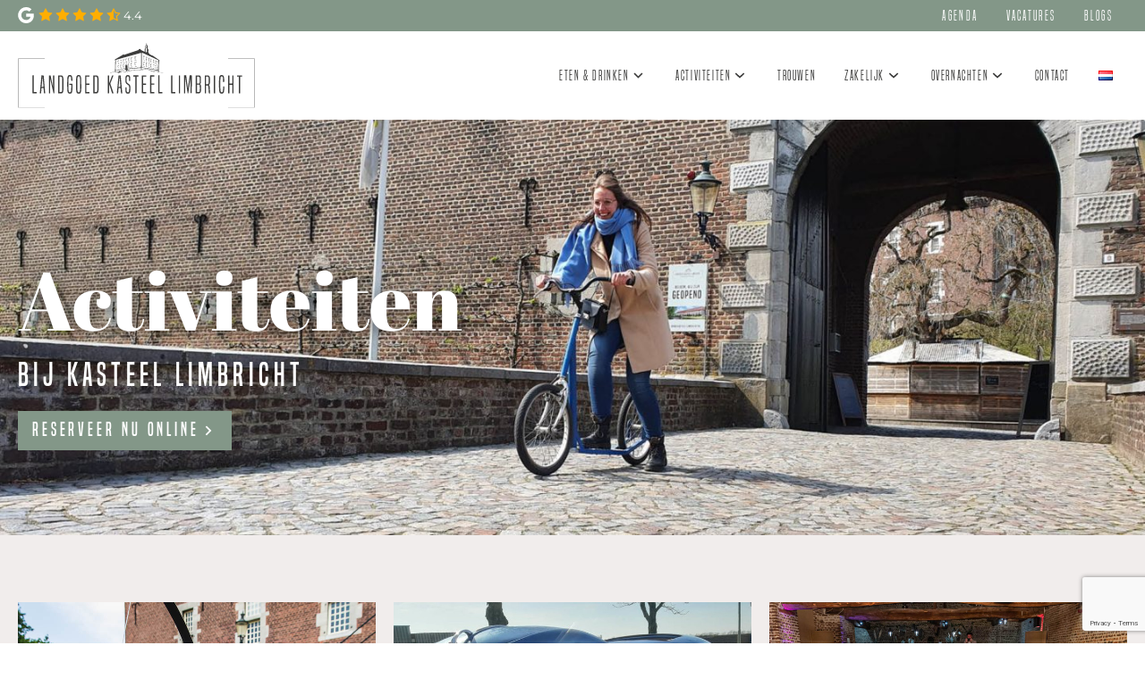

--- FILE ---
content_type: text/html; charset=UTF-8
request_url: https://kasteel-limbricht.nl/activiteiten/
body_size: 29968
content:
<!DOCTYPE html>
<html lang="nl-NL" >
<head>
<meta charset="UTF-8">
<script>
var gform;gform||(document.addEventListener("gform_main_scripts_loaded",function(){gform.scriptsLoaded=!0}),document.addEventListener("gform/theme/scripts_loaded",function(){gform.themeScriptsLoaded=!0}),window.addEventListener("DOMContentLoaded",function(){gform.domLoaded=!0}),gform={domLoaded:!1,scriptsLoaded:!1,themeScriptsLoaded:!1,isFormEditor:()=>"function"==typeof InitializeEditor,callIfLoaded:function(o){return!(!gform.domLoaded||!gform.scriptsLoaded||!gform.themeScriptsLoaded&&!gform.isFormEditor()||(gform.isFormEditor()&&console.warn("The use of gform.initializeOnLoaded() is deprecated in the form editor context and will be removed in Gravity Forms 3.1."),o(),0))},initializeOnLoaded:function(o){gform.callIfLoaded(o)||(document.addEventListener("gform_main_scripts_loaded",()=>{gform.scriptsLoaded=!0,gform.callIfLoaded(o)}),document.addEventListener("gform/theme/scripts_loaded",()=>{gform.themeScriptsLoaded=!0,gform.callIfLoaded(o)}),window.addEventListener("DOMContentLoaded",()=>{gform.domLoaded=!0,gform.callIfLoaded(o)}))},hooks:{action:{},filter:{}},addAction:function(o,r,e,t){gform.addHook("action",o,r,e,t)},addFilter:function(o,r,e,t){gform.addHook("filter",o,r,e,t)},doAction:function(o){gform.doHook("action",o,arguments)},applyFilters:function(o){return gform.doHook("filter",o,arguments)},removeAction:function(o,r){gform.removeHook("action",o,r)},removeFilter:function(o,r,e){gform.removeHook("filter",o,r,e)},addHook:function(o,r,e,t,n){null==gform.hooks[o][r]&&(gform.hooks[o][r]=[]);var d=gform.hooks[o][r];null==n&&(n=r+"_"+d.length),gform.hooks[o][r].push({tag:n,callable:e,priority:t=null==t?10:t})},doHook:function(r,o,e){var t;if(e=Array.prototype.slice.call(e,1),null!=gform.hooks[r][o]&&((o=gform.hooks[r][o]).sort(function(o,r){return o.priority-r.priority}),o.forEach(function(o){"function"!=typeof(t=o.callable)&&(t=window[t]),"action"==r?t.apply(null,e):e[0]=t.apply(null,e)})),"filter"==r)return e[0]},removeHook:function(o,r,t,n){var e;null!=gform.hooks[o][r]&&(e=(e=gform.hooks[o][r]).filter(function(o,r,e){return!!(null!=n&&n!=o.tag||null!=t&&t!=o.priority)}),gform.hooks[o][r]=e)}});
</script>

<meta name="viewport" content="width=device-width, initial-scale=1.0">
<!-- WP_HEAD() START -->
<meta name='robots' content='index, follow, max-image-preview:large, max-snippet:-1, max-video-preview:-1' />

<!-- Google Tag Manager for WordPress by gtm4wp.com -->
<script data-cfasync="false" data-pagespeed-no-defer>
	var gtm4wp_datalayer_name = "dataLayer";
	var dataLayer = dataLayer || [];
	const gtm4wp_use_sku_instead = 0;
	const gtm4wp_currency = 'EUR';
	const gtm4wp_product_per_impression = 10;
	const gtm4wp_clear_ecommerce = false;
	const gtm4wp_datalayer_max_timeout = 2000;
</script>
<!-- End Google Tag Manager for WordPress by gtm4wp.com -->
	<!-- This site is optimized with the Yoast SEO plugin v26.6 - https://yoast.com/wordpress/plugins/seo/ -->
	<title>Activiteiten | Kasteel Limbricht</title>
	<meta name="description" content="Op zoek naar leuke groepsactiviteiten in Limburg? Landgoed Kasteel Limbricht verzorgt groepsactiviteiten op maat met lunch of diner!" />
	<link rel="canonical" href="https://kasteel-limbricht.nl/activiteiten/" />
	<meta property="og:locale" content="nl_NL" />
	<meta property="og:type" content="article" />
	<meta property="og:title" content="Activiteiten | Kasteel Limbricht" />
	<meta property="og:description" content="Op zoek naar leuke groepsactiviteiten in Limburg? Landgoed Kasteel Limbricht verzorgt groepsactiviteiten op maat met lunch of diner!" />
	<meta property="og:url" content="https://kasteel-limbricht.nl/activiteiten/" />
	<meta property="og:site_name" content="Kasteel Limbricht" />
	<meta property="article:modified_time" content="2025-06-19T14:02:05+00:00" />
	<meta property="og:image" content="https://kasteel-limbricht.nl/wp-content/uploads/dronefoto1.jpg" />
	<meta property="og:image:width" content="1095" />
	<meta property="og:image:height" content="821" />
	<meta property="og:image:type" content="image/jpeg" />
	<meta name="twitter:card" content="summary_large_image" />
	<meta name="twitter:label1" content="Geschatte leestijd" />
	<meta name="twitter:data1" content="12 minuten" />
	<script type="application/ld+json" class="yoast-schema-graph">{"@context":"https://schema.org","@graph":[{"@type":"WebPage","@id":"https://kasteel-limbricht.nl/activiteiten/","url":"https://kasteel-limbricht.nl/activiteiten/","name":"Activiteiten | Kasteel Limbricht","isPartOf":{"@id":"https://kasteel-limbricht.nl/#website"},"primaryImageOfPage":{"@id":"https://kasteel-limbricht.nl/activiteiten/#primaryimage"},"image":{"@id":"https://kasteel-limbricht.nl/activiteiten/#primaryimage"},"thumbnailUrl":"https://kasteel-limbricht.nl/wp-content/uploads/dronefoto1.jpg","datePublished":"2024-06-18T12:42:29+00:00","dateModified":"2025-06-19T14:02:05+00:00","description":"Op zoek naar leuke groepsactiviteiten in Limburg? Landgoed Kasteel Limbricht verzorgt groepsactiviteiten op maat met lunch of diner!","breadcrumb":{"@id":"https://kasteel-limbricht.nl/activiteiten/#breadcrumb"},"inLanguage":"nl-NL","potentialAction":[{"@type":"ReadAction","target":["https://kasteel-limbricht.nl/activiteiten/"]}]},{"@type":"ImageObject","inLanguage":"nl-NL","@id":"https://kasteel-limbricht.nl/activiteiten/#primaryimage","url":"https://kasteel-limbricht.nl/wp-content/uploads/dronefoto1.jpg","contentUrl":"https://kasteel-limbricht.nl/wp-content/uploads/dronefoto1.jpg","width":1095,"height":821},{"@type":"BreadcrumbList","@id":"https://kasteel-limbricht.nl/activiteiten/#breadcrumb","itemListElement":[{"@type":"ListItem","position":1,"name":"Home","item":"https://kasteel-limbricht.nl/"},{"@type":"ListItem","position":2,"name":"Activiteiten"}]},{"@type":"WebSite","@id":"https://kasteel-limbricht.nl/#website","url":"https://kasteel-limbricht.nl/","name":"Kasteel Limbricht","description":"Sfeervol genieten op een unieke locatie","publisher":{"@id":"https://kasteel-limbricht.nl/#organization"},"potentialAction":[{"@type":"SearchAction","target":{"@type":"EntryPoint","urlTemplate":"https://kasteel-limbricht.nl/?s={search_term_string}"},"query-input":{"@type":"PropertyValueSpecification","valueRequired":true,"valueName":"search_term_string"}}],"inLanguage":"nl-NL"},{"@type":"Organization","@id":"https://kasteel-limbricht.nl/#organization","name":"Kasteel Limbricht","url":"https://kasteel-limbricht.nl/","logo":{"@type":"ImageObject","inLanguage":"nl-NL","@id":"https://kasteel-limbricht.nl/#/schema/logo/image/","url":"https://kasteel-limbricht.nl/wp-content/uploads/logo-696x696-1.jpg","contentUrl":"https://kasteel-limbricht.nl/wp-content/uploads/logo-696x696-1.jpg","width":696,"height":696,"caption":"Kasteel Limbricht"},"image":{"@id":"https://kasteel-limbricht.nl/#/schema/logo/image/"}}]}</script>
	<!-- / Yoast SEO plugin. -->


<link rel='dns-prefetch' href='//www.google.com' />
<link id="ma-customfonts" href="//kasteel-limbricht.nl/wp-content/uploads/fonts/ma_customfonts.css?ver=60a3a2d9" rel="stylesheet" type="text/css" /><style id='wp-img-auto-sizes-contain-inline-css'>
img:is([sizes=auto i],[sizes^="auto," i]){contain-intrinsic-size:3000px 1500px}
/*# sourceURL=wp-img-auto-sizes-contain-inline-css */
</style>
<link rel='stylesheet' id='wp-block-library-css' href='https://kasteel-limbricht.nl/wp-includes/css/dist/block-library/style.min.css?ver=6.9' media='all' />
<link rel='stylesheet' id='wc-blocks-style-css' href='https://kasteel-limbricht.nl/wp-content/plugins/woocommerce/assets/client/blocks/wc-blocks.css?ver=wc-10.4.3' media='all' />
<style id='global-styles-inline-css'>
:root{--wp--preset--aspect-ratio--square: 1;--wp--preset--aspect-ratio--4-3: 4/3;--wp--preset--aspect-ratio--3-4: 3/4;--wp--preset--aspect-ratio--3-2: 3/2;--wp--preset--aspect-ratio--2-3: 2/3;--wp--preset--aspect-ratio--16-9: 16/9;--wp--preset--aspect-ratio--9-16: 9/16;--wp--preset--color--black: #000000;--wp--preset--color--cyan-bluish-gray: #abb8c3;--wp--preset--color--white: #ffffff;--wp--preset--color--pale-pink: #f78da7;--wp--preset--color--vivid-red: #cf2e2e;--wp--preset--color--luminous-vivid-orange: #ff6900;--wp--preset--color--luminous-vivid-amber: #fcb900;--wp--preset--color--light-green-cyan: #7bdcb5;--wp--preset--color--vivid-green-cyan: #00d084;--wp--preset--color--pale-cyan-blue: #8ed1fc;--wp--preset--color--vivid-cyan-blue: #0693e3;--wp--preset--color--vivid-purple: #9b51e0;--wp--preset--gradient--vivid-cyan-blue-to-vivid-purple: linear-gradient(135deg,rgb(6,147,227) 0%,rgb(155,81,224) 100%);--wp--preset--gradient--light-green-cyan-to-vivid-green-cyan: linear-gradient(135deg,rgb(122,220,180) 0%,rgb(0,208,130) 100%);--wp--preset--gradient--luminous-vivid-amber-to-luminous-vivid-orange: linear-gradient(135deg,rgb(252,185,0) 0%,rgb(255,105,0) 100%);--wp--preset--gradient--luminous-vivid-orange-to-vivid-red: linear-gradient(135deg,rgb(255,105,0) 0%,rgb(207,46,46) 100%);--wp--preset--gradient--very-light-gray-to-cyan-bluish-gray: linear-gradient(135deg,rgb(238,238,238) 0%,rgb(169,184,195) 100%);--wp--preset--gradient--cool-to-warm-spectrum: linear-gradient(135deg,rgb(74,234,220) 0%,rgb(151,120,209) 20%,rgb(207,42,186) 40%,rgb(238,44,130) 60%,rgb(251,105,98) 80%,rgb(254,248,76) 100%);--wp--preset--gradient--blush-light-purple: linear-gradient(135deg,rgb(255,206,236) 0%,rgb(152,150,240) 100%);--wp--preset--gradient--blush-bordeaux: linear-gradient(135deg,rgb(254,205,165) 0%,rgb(254,45,45) 50%,rgb(107,0,62) 100%);--wp--preset--gradient--luminous-dusk: linear-gradient(135deg,rgb(255,203,112) 0%,rgb(199,81,192) 50%,rgb(65,88,208) 100%);--wp--preset--gradient--pale-ocean: linear-gradient(135deg,rgb(255,245,203) 0%,rgb(182,227,212) 50%,rgb(51,167,181) 100%);--wp--preset--gradient--electric-grass: linear-gradient(135deg,rgb(202,248,128) 0%,rgb(113,206,126) 100%);--wp--preset--gradient--midnight: linear-gradient(135deg,rgb(2,3,129) 0%,rgb(40,116,252) 100%);--wp--preset--font-size--small: 13px;--wp--preset--font-size--medium: 20px;--wp--preset--font-size--large: 36px;--wp--preset--font-size--x-large: 42px;--wp--preset--spacing--20: 0.44rem;--wp--preset--spacing--30: 0.67rem;--wp--preset--spacing--40: 1rem;--wp--preset--spacing--50: 1.5rem;--wp--preset--spacing--60: 2.25rem;--wp--preset--spacing--70: 3.38rem;--wp--preset--spacing--80: 5.06rem;--wp--preset--shadow--natural: 6px 6px 9px rgba(0, 0, 0, 0.2);--wp--preset--shadow--deep: 12px 12px 50px rgba(0, 0, 0, 0.4);--wp--preset--shadow--sharp: 6px 6px 0px rgba(0, 0, 0, 0.2);--wp--preset--shadow--outlined: 6px 6px 0px -3px rgb(255, 255, 255), 6px 6px rgb(0, 0, 0);--wp--preset--shadow--crisp: 6px 6px 0px rgb(0, 0, 0);}:where(.is-layout-flex){gap: 0.5em;}:where(.is-layout-grid){gap: 0.5em;}body .is-layout-flex{display: flex;}.is-layout-flex{flex-wrap: wrap;align-items: center;}.is-layout-flex > :is(*, div){margin: 0;}body .is-layout-grid{display: grid;}.is-layout-grid > :is(*, div){margin: 0;}:where(.wp-block-columns.is-layout-flex){gap: 2em;}:where(.wp-block-columns.is-layout-grid){gap: 2em;}:where(.wp-block-post-template.is-layout-flex){gap: 1.25em;}:where(.wp-block-post-template.is-layout-grid){gap: 1.25em;}.has-black-color{color: var(--wp--preset--color--black) !important;}.has-cyan-bluish-gray-color{color: var(--wp--preset--color--cyan-bluish-gray) !important;}.has-white-color{color: var(--wp--preset--color--white) !important;}.has-pale-pink-color{color: var(--wp--preset--color--pale-pink) !important;}.has-vivid-red-color{color: var(--wp--preset--color--vivid-red) !important;}.has-luminous-vivid-orange-color{color: var(--wp--preset--color--luminous-vivid-orange) !important;}.has-luminous-vivid-amber-color{color: var(--wp--preset--color--luminous-vivid-amber) !important;}.has-light-green-cyan-color{color: var(--wp--preset--color--light-green-cyan) !important;}.has-vivid-green-cyan-color{color: var(--wp--preset--color--vivid-green-cyan) !important;}.has-pale-cyan-blue-color{color: var(--wp--preset--color--pale-cyan-blue) !important;}.has-vivid-cyan-blue-color{color: var(--wp--preset--color--vivid-cyan-blue) !important;}.has-vivid-purple-color{color: var(--wp--preset--color--vivid-purple) !important;}.has-black-background-color{background-color: var(--wp--preset--color--black) !important;}.has-cyan-bluish-gray-background-color{background-color: var(--wp--preset--color--cyan-bluish-gray) !important;}.has-white-background-color{background-color: var(--wp--preset--color--white) !important;}.has-pale-pink-background-color{background-color: var(--wp--preset--color--pale-pink) !important;}.has-vivid-red-background-color{background-color: var(--wp--preset--color--vivid-red) !important;}.has-luminous-vivid-orange-background-color{background-color: var(--wp--preset--color--luminous-vivid-orange) !important;}.has-luminous-vivid-amber-background-color{background-color: var(--wp--preset--color--luminous-vivid-amber) !important;}.has-light-green-cyan-background-color{background-color: var(--wp--preset--color--light-green-cyan) !important;}.has-vivid-green-cyan-background-color{background-color: var(--wp--preset--color--vivid-green-cyan) !important;}.has-pale-cyan-blue-background-color{background-color: var(--wp--preset--color--pale-cyan-blue) !important;}.has-vivid-cyan-blue-background-color{background-color: var(--wp--preset--color--vivid-cyan-blue) !important;}.has-vivid-purple-background-color{background-color: var(--wp--preset--color--vivid-purple) !important;}.has-black-border-color{border-color: var(--wp--preset--color--black) !important;}.has-cyan-bluish-gray-border-color{border-color: var(--wp--preset--color--cyan-bluish-gray) !important;}.has-white-border-color{border-color: var(--wp--preset--color--white) !important;}.has-pale-pink-border-color{border-color: var(--wp--preset--color--pale-pink) !important;}.has-vivid-red-border-color{border-color: var(--wp--preset--color--vivid-red) !important;}.has-luminous-vivid-orange-border-color{border-color: var(--wp--preset--color--luminous-vivid-orange) !important;}.has-luminous-vivid-amber-border-color{border-color: var(--wp--preset--color--luminous-vivid-amber) !important;}.has-light-green-cyan-border-color{border-color: var(--wp--preset--color--light-green-cyan) !important;}.has-vivid-green-cyan-border-color{border-color: var(--wp--preset--color--vivid-green-cyan) !important;}.has-pale-cyan-blue-border-color{border-color: var(--wp--preset--color--pale-cyan-blue) !important;}.has-vivid-cyan-blue-border-color{border-color: var(--wp--preset--color--vivid-cyan-blue) !important;}.has-vivid-purple-border-color{border-color: var(--wp--preset--color--vivid-purple) !important;}.has-vivid-cyan-blue-to-vivid-purple-gradient-background{background: var(--wp--preset--gradient--vivid-cyan-blue-to-vivid-purple) !important;}.has-light-green-cyan-to-vivid-green-cyan-gradient-background{background: var(--wp--preset--gradient--light-green-cyan-to-vivid-green-cyan) !important;}.has-luminous-vivid-amber-to-luminous-vivid-orange-gradient-background{background: var(--wp--preset--gradient--luminous-vivid-amber-to-luminous-vivid-orange) !important;}.has-luminous-vivid-orange-to-vivid-red-gradient-background{background: var(--wp--preset--gradient--luminous-vivid-orange-to-vivid-red) !important;}.has-very-light-gray-to-cyan-bluish-gray-gradient-background{background: var(--wp--preset--gradient--very-light-gray-to-cyan-bluish-gray) !important;}.has-cool-to-warm-spectrum-gradient-background{background: var(--wp--preset--gradient--cool-to-warm-spectrum) !important;}.has-blush-light-purple-gradient-background{background: var(--wp--preset--gradient--blush-light-purple) !important;}.has-blush-bordeaux-gradient-background{background: var(--wp--preset--gradient--blush-bordeaux) !important;}.has-luminous-dusk-gradient-background{background: var(--wp--preset--gradient--luminous-dusk) !important;}.has-pale-ocean-gradient-background{background: var(--wp--preset--gradient--pale-ocean) !important;}.has-electric-grass-gradient-background{background: var(--wp--preset--gradient--electric-grass) !important;}.has-midnight-gradient-background{background: var(--wp--preset--gradient--midnight) !important;}.has-small-font-size{font-size: var(--wp--preset--font-size--small) !important;}.has-medium-font-size{font-size: var(--wp--preset--font-size--medium) !important;}.has-large-font-size{font-size: var(--wp--preset--font-size--large) !important;}.has-x-large-font-size{font-size: var(--wp--preset--font-size--x-large) !important;}
/*# sourceURL=global-styles-inline-css */
</style>

<style id='classic-theme-styles-inline-css'>
/*! This file is auto-generated */
.wp-block-button__link{color:#fff;background-color:#32373c;border-radius:9999px;box-shadow:none;text-decoration:none;padding:calc(.667em + 2px) calc(1.333em + 2px);font-size:1.125em}.wp-block-file__button{background:#32373c;color:#fff;text-decoration:none}
/*# sourceURL=/wp-includes/css/classic-themes.min.css */
</style>
<link rel='stylesheet' id='oxygen-css' href='https://kasteel-limbricht.nl/wp-content/plugins/oxygen/component-framework/oxygen.css?ver=4.9.5' media='all' />
<link rel='stylesheet' id='woocommerce-layout-css' href='https://kasteel-limbricht.nl/wp-content/plugins/woocommerce/assets/css/woocommerce-layout.css?ver=10.4.3' media='all' />
<link rel='stylesheet' id='woocommerce-smallscreen-css' href='https://kasteel-limbricht.nl/wp-content/plugins/woocommerce/assets/css/woocommerce-smallscreen.css?ver=10.4.3' media='only screen and (max-width: 768px)' />
<link rel='stylesheet' id='woocommerce-general-css' href='https://kasteel-limbricht.nl/wp-content/plugins/woocommerce/assets/css/woocommerce.css?ver=10.4.3' media='all' />
<style id='woocommerce-inline-inline-css'>
.woocommerce form .form-row .required { visibility: visible; }
/*# sourceURL=woocommerce-inline-inline-css */
</style>
<style id='wpgb-head-inline-css'>
.wp-grid-builder:not(.wpgb-template),.wpgb-facet{opacity:0.01}.wpgb-facet fieldset{margin:0;padding:0;border:none;outline:none;box-shadow:none}.wpgb-facet fieldset:last-child{margin-bottom:40px;}.wpgb-facet fieldset legend.wpgb-sr-only{height:1px;width:1px}
/*# sourceURL=wpgb-head-inline-css */
</style>
<link rel='stylesheet' id='cmplz-general-css' href='https://kasteel-limbricht.nl/wp-content/plugins/complianz-gdpr-premium/assets/css/cookieblocker.min.css?ver=1763970587' media='all' />
<link rel='stylesheet' id='photoswipe-css' href='https://kasteel-limbricht.nl/wp-content/plugins/woocommerce/assets/css/photoswipe/photoswipe.min.css?ver=10.4.3' media='all' />
<link rel='stylesheet' id='photoswipe-default-skin-css' href='https://kasteel-limbricht.nl/wp-content/plugins/woocommerce/assets/css/photoswipe/default-skin/default-skin.min.css?ver=10.4.3' media='all' />
<link rel='stylesheet' id='jquery-ui-style-css' href='https://kasteel-limbricht.nl/wp-content/plugins/woocommerce-bookings/dist/jquery-ui-styles.css?ver=1.11.4-wc-bookings.3.0.2' media='all' />
<link rel='stylesheet' id='wc-bookings-styles-css' href='https://kasteel-limbricht.nl/wp-content/plugins/woocommerce-bookings/dist/frontend.css?ver=3.0.2' media='all' />
<link rel='stylesheet' id='mollie-applepaydirect-css' href='https://kasteel-limbricht.nl/wp-content/plugins/mollie-payments-for-woocommerce/public/css/mollie-applepaydirect.min.css?ver=1768870912' media='screen' />
<script async src="https://kasteel-limbricht.nl/wp-content/plugins/burst-statistics/assets/js/timeme/timeme.min.js?ver=1767920625" id="burst-timeme-js"></script>
<script async src="https://kasteel-limbricht.nl/wp-content/uploads/burst/js/burst.min.js?ver=1768896906" id="burst-js"></script>
<script src="https://kasteel-limbricht.nl/wp-includes/js/jquery/jquery.min.js?ver=3.7.1" id="jquery-core-js"></script>
<script src="https://kasteel-limbricht.nl/wp-content/plugins/woocommerce/assets/js/jquery-blockui/jquery.blockUI.min.js?ver=2.7.0-wc.10.4.3" id="wc-jquery-blockui-js" defer data-wp-strategy="defer"></script>
<script id="wc-add-to-cart-js-extra">
var wc_add_to_cart_params = {"ajax_url":"/wp-admin/admin-ajax.php","wc_ajax_url":"/?wc-ajax=%%endpoint%%","i18n_view_cart":"Bekijk winkelwagen","cart_url":"https://kasteel-limbricht.nl/winkelwagen/","is_cart":"","cart_redirect_after_add":"yes"};
//# sourceURL=wc-add-to-cart-js-extra
</script>
<script src="https://kasteel-limbricht.nl/wp-content/plugins/woocommerce/assets/js/frontend/add-to-cart.min.js?ver=10.4.3" id="wc-add-to-cart-js" defer data-wp-strategy="defer"></script>
<script src="https://kasteel-limbricht.nl/wp-content/plugins/woocommerce/assets/js/js-cookie/js.cookie.min.js?ver=2.1.4-wc.10.4.3" id="wc-js-cookie-js" defer data-wp-strategy="defer"></script>
<script id="woocommerce-js-extra">
var woocommerce_params = {"ajax_url":"/wp-admin/admin-ajax.php","wc_ajax_url":"/?wc-ajax=%%endpoint%%","i18n_password_show":"Wachtwoord weergeven","i18n_password_hide":"Wachtwoord verbergen"};
//# sourceURL=woocommerce-js-extra
</script>
<script src="https://kasteel-limbricht.nl/wp-content/plugins/woocommerce/assets/js/frontend/woocommerce.min.js?ver=10.4.3" id="woocommerce-js" defer data-wp-strategy="defer"></script>
<script src="https://kasteel-limbricht.nl/wp-content/plugins/woocommerce/assets/js/zoom/jquery.zoom.min.js?ver=1.7.21-wc.10.4.3" id="wc-zoom-js" defer data-wp-strategy="defer"></script>
<script src="https://kasteel-limbricht.nl/wp-content/plugins/woocommerce/assets/js/flexslider/jquery.flexslider.min.js?ver=2.7.2-wc.10.4.3" id="wc-flexslider-js" defer data-wp-strategy="defer"></script>
<script src="https://kasteel-limbricht.nl/wp-content/plugins/woocommerce/assets/js/photoswipe/photoswipe.min.js?ver=4.1.1-wc.10.4.3" id="wc-photoswipe-js" defer data-wp-strategy="defer"></script>
<script src="https://kasteel-limbricht.nl/wp-content/plugins/woocommerce/assets/js/photoswipe/photoswipe-ui-default.min.js?ver=4.1.1-wc.10.4.3" id="wc-photoswipe-ui-default-js" defer data-wp-strategy="defer"></script>
<script id="wc-single-product-js-extra">
var wc_single_product_params = {"i18n_required_rating_text":"Selecteer een waardering","i18n_rating_options":["1 van de 5 sterren","2 van de 5 sterren","3 van de 5 sterren","4 van de 5 sterren","5 van de 5 sterren"],"i18n_product_gallery_trigger_text":"Afbeeldinggalerij in volledig scherm bekijken","review_rating_required":"yes","flexslider":{"rtl":false,"animation":"slide","smoothHeight":true,"directionNav":false,"controlNav":"thumbnails","slideshow":false,"animationSpeed":500,"animationLoop":false,"allowOneSlide":false,"touch":false},"zoom_enabled":"1","zoom_options":[],"photoswipe_enabled":"1","photoswipe_options":{"shareEl":false,"closeOnScroll":false,"history":false,"hideAnimationDuration":0,"showAnimationDuration":0},"flexslider_enabled":"1"};
//# sourceURL=wc-single-product-js-extra
</script>
<script src="https://kasteel-limbricht.nl/wp-content/plugins/woocommerce/assets/js/frontend/single-product.min.js?ver=10.4.3" id="wc-single-product-js" defer data-wp-strategy="defer"></script>
<script id="WCPAY_ASSETS-js-extra">
var wcpayAssets = {"url":"https://kasteel-limbricht.nl/wp-content/plugins/woocommerce-payments/dist/"};
//# sourceURL=WCPAY_ASSETS-js-extra
</script>
<link rel='shortlink' href='https://kasteel-limbricht.nl/?p=241' />
<link rel="stylesheet" href="/wp-content/customfiles/swiper-bundle.min.css" /><noscript><style>.wp-grid-builder .wpgb-card.wpgb-card-hidden .wpgb-card-wrapper{opacity:1!important;visibility:visible!important;transform:none!important}.wpgb-facet {opacity:1!important;pointer-events:auto!important}.wpgb-facet *:not(.wpgb-pagination-facet){display:none}</style></noscript>			<style>.cmplz-hidden {
					display: none !important;
				}</style>
<!-- Google Tag Manager for WordPress by gtm4wp.com -->
<!-- GTM Container placement set to off -->
<script data-cfasync="false" data-pagespeed-no-defer>
	var dataLayer_content = {"pagePostType":"page","pagePostType2":"single-page","pagePostAuthor":"wwadmin","customerTotalOrders":0,"customerTotalOrderValue":0,"customerFirstName":"","customerLastName":"","customerBillingFirstName":"","customerBillingLastName":"","customerBillingCompany":"","customerBillingAddress1":"","customerBillingAddress2":"","customerBillingCity":"","customerBillingState":"","customerBillingPostcode":"","customerBillingCountry":"","customerBillingEmail":"","customerBillingEmailHash":"","customerBillingPhone":"","customerShippingFirstName":"","customerShippingLastName":"","customerShippingCompany":"","customerShippingAddress1":"","customerShippingAddress2":"","customerShippingCity":"","customerShippingState":"","customerShippingPostcode":"","customerShippingCountry":""};
	dataLayer.push( dataLayer_content );
</script>
<script data-cfasync="false" data-pagespeed-no-defer>
	console.warn && console.warn("[GTM4WP] Google Tag Manager container code placement set to OFF !!!");
	console.warn && console.warn("[GTM4WP] Data layer codes are active but GTM container must be loaded using custom coding !!!");
</script>
<!-- End Google Tag Manager for WordPress by gtm4wp.com --><link rel="llms-sitemap" href="https://kasteel-limbricht.nl/llms.txt" />
	<noscript><style>.woocommerce-product-gallery{ opacity: 1 !important; }</style></noscript>
	
<!-- Google tag (gtag.js) -->
<script async src="https://www.googletagmanager.com/gtag/js?id=G-YTN392E5KY"></script>
<script>
  window.dataLayer = window.dataLayer || [];
  function gtag(){dataLayer.push(arguments);}
  gtag('js', new Date());

  gtag('config', 'G-YTN392E5KY');
</script>
<link rel="icon" href="https://kasteel-limbricht.nl/wp-content/uploads/cropped-favi-512x512-1-32x32.jpg" sizes="32x32" />
<link rel="icon" href="https://kasteel-limbricht.nl/wp-content/uploads/cropped-favi-512x512-1-192x192.jpg" sizes="192x192" />
<link rel="apple-touch-icon" href="https://kasteel-limbricht.nl/wp-content/uploads/cropped-favi-512x512-1-180x180.jpg" />
<meta name="msapplication-TileImage" content="https://kasteel-limbricht.nl/wp-content/uploads/cropped-favi-512x512-1-270x270.jpg" />
<link rel='stylesheet' id='oxygen-cache-20-css' href='//kasteel-limbricht.nl/wp-content/uploads/oxygen/css/20.css?cache=1763474065&#038;ver=6.9' media='all' />
<link rel='stylesheet' id='oxygen-cache-19-css' href='//kasteel-limbricht.nl/wp-content/uploads/oxygen/css/19.css?cache=1750935871&#038;ver=6.9' media='all' />
<link rel='stylesheet' id='oxygen-cache-241-css' href='//kasteel-limbricht.nl/wp-content/uploads/oxygen/css/241.css?cache=1767706080&#038;ver=6.9' media='all' />
<link rel='stylesheet' id='oxygen-universal-styles-css' href='//kasteel-limbricht.nl/wp-content/uploads/oxygen/css/universal.css?cache=1768813257&#038;ver=6.9' media='all' />
<!-- END OF WP_HEAD() -->
<link rel='stylesheet' id='oxygen-aos-css' href='https://kasteel-limbricht.nl/wp-content/plugins/oxygen/component-framework/vendor/aos/aos.css?ver=6.9' media='all' />
<link rel='stylesheet' id='gform_basic-css' href='https://kasteel-limbricht.nl/wp-content/plugins/gravityforms/assets/css/dist/basic.min.css?ver=2.9.24' media='all' />
<link rel='stylesheet' id='gform_theme_components-css' href='https://kasteel-limbricht.nl/wp-content/plugins/gravityforms/assets/css/dist/theme-components.min.css?ver=2.9.24' media='all' />
<link rel='stylesheet' id='gform_theme-css' href='https://kasteel-limbricht.nl/wp-content/plugins/gravityforms/assets/css/dist/theme.min.css?ver=2.9.24' media='all' />
</head>
<body data-cmplz=1 class="wp-singular page-template-default page page-id-241 wp-theme-oxygen-is-not-a-theme  wp-embed-responsive theme-oxygen-is-not-a-theme oxygen-body woocommerce-no-js"  data-burst_id="241" data-burst_type="page">




						<header id="div_block-3-18" class="ct-div-block header-wrapper" ><section id="section-4-19" class=" ct-section header-top-bar" ><div class="ct-section-inner-wrap"><div id="div_block-11-19" class="ct-div-block" ><a id="link-12-19" class="ct-link" href="https://www.google.com/travel/search?gsas=1&#038;ts=EggKAggDCgIIAxocEhoSFAoHCOkPEAYYGhIHCOkPEAYYGxgBMgIQAA&#038;qs=MhRDZ3NJemZ5dGtKdXJnOF9kQVJBQjgC&#038;ap=ugEHcmV2aWV3cw&#038;ictx=111&#038;hl=nl-NL&#038;ved=0CAAQ5JsGahcKEwjgwc-oy4eOAxUAAAAAHQAAAAAQDg" target="_blank"  ><img  id="image-13-19" alt="" src="https://kasteel-limbricht.nl/wp-content/uploads/google-white-icon-3.svg" class="ct-image"/><div id="fancy_icon-14-19" class="ct-fancy-icon icon-review-star" ><svg id="svg-fancy_icon-14-19"><use xlink:href="#FontAwesomeicon-star"></use></svg></div><div id="fancy_icon-15-19" class="ct-fancy-icon icon-review-star" ><svg id="svg-fancy_icon-15-19"><use xlink:href="#FontAwesomeicon-star"></use></svg></div><div id="fancy_icon-16-19" class="ct-fancy-icon icon-review-star" ><svg id="svg-fancy_icon-16-19"><use xlink:href="#FontAwesomeicon-star"></use></svg></div><div id="fancy_icon-17-19" class="ct-fancy-icon icon-review-star" ><svg id="svg-fancy_icon-17-19"><use xlink:href="#FontAwesomeicon-star"></use></svg></div><div id="fancy_icon-18-19" class="ct-fancy-icon icon-review-star" ><svg id="svg-fancy_icon-18-19"><use xlink:href="#FontAwesomeicon-star-half-empty"></use></svg></div><div id="text_block-19-19" class="ct-text-block" >4.4</div></a>
		<div id="-pro-menu-6-19" class="oxy-pro-menu " ><div class="oxy-pro-menu-mobile-open-icon " data-off-canvas-alignment=""><svg id="-pro-menu-6-19-open-icon"><use xlink:href="#FontAwesomeicon-ellipsis-v"></use></svg>Menu</div>

                
        <div class="oxy-pro-menu-container  oxy-pro-menu-dropdown-links-visible-on-mobile oxy-pro-menu-dropdown-links-toggle oxy-pro-menu-show-dropdown" data-aos-duration="400" 

             data-oxy-pro-menu-dropdown-animation="fade-up"
             data-oxy-pro-menu-dropdown-animation-duration="0.4"
             data-entire-parent-toggles-dropdown="true"

             
                          data-oxy-pro-menu-dropdown-animation-duration="0.4"
             
                          data-oxy-pro-menu-dropdown-links-on-mobile="toggle">
             
            <div class="menu-top-bar-menu-container"><ul id="menu-top-bar-menu" class="oxy-pro-menu-list"><li id="menu-item-44538" class="menu-item menu-item-type-post_type menu-item-object-page menu-item-44538"><a href="https://kasteel-limbricht.nl/agenda/">Agenda</a></li>
<li id="menu-item-696" class="menu-item menu-item-type-post_type menu-item-object-page menu-item-696"><a href="https://kasteel-limbricht.nl/vacatures/">Vacatures</a></li>
<li id="menu-item-695" class="menu-item menu-item-type-post_type menu-item-object-page menu-item-695"><a href="https://kasteel-limbricht.nl/blogs/">Blogs</a></li>
</ul></div>
            <div class="oxy-pro-menu-mobile-close-icon"><svg id="svg--pro-menu-6-19"><use xlink:href="#FontAwesomeicon-close"></use></svg>close</div>

        </div>

        </div>

		<script type="text/javascript">
			jQuery('#-pro-menu-6-19 .oxy-pro-menu-show-dropdown .menu-item-has-children > a', 'body').each(function(){
                jQuery(this).append('<div class="oxy-pro-menu-dropdown-icon-click-area"><svg class="oxy-pro-menu-dropdown-icon"><use xlink:href="#FontAwesomeicon-arrow-circle-o-down"></use></svg></div>');
            });
            jQuery('#-pro-menu-6-19 .oxy-pro-menu-show-dropdown .menu-item:not(.menu-item-has-children) > a', 'body').each(function(){
                jQuery(this).append('<div class="oxy-pro-menu-dropdown-icon-click-area"></div>');
            });			</script></div></div></section><section id="section-2-18" class=" ct-section header-main" ><div class="ct-section-inner-wrap"><a id="link-8-19" class="ct-link nav-logo-wrapper" href="/"   ><img  id="image-7-19" alt="" src="https://kasteel-limbricht.nl/wp-content/uploads/logo.svg" class="ct-image nav-logo" srcset="" sizes="(max-width: 0px) 100vw, 0px" /></a>
		<div id="-pro-menu-9-19" class="oxy-pro-menu header-main__nav " ><div class="oxy-pro-menu-mobile-open-icon " data-off-canvas-alignment=""><svg id="-pro-menu-9-19-open-icon"><use xlink:href="#Lineariconsicon-menu"></use></svg>Menu</div>

                
        <div class="oxy-pro-menu-container  oxy-pro-menu-dropdown-links-visible-on-mobile oxy-pro-menu-dropdown-links-toggle oxy-pro-menu-show-dropdown" data-aos-duration="400" 

             data-oxy-pro-menu-dropdown-animation="fade"
             data-oxy-pro-menu-dropdown-animation-duration="0.4"
             data-entire-parent-toggles-dropdown="false"

             
                          data-oxy-pro-menu-dropdown-animation-duration="0.4"
             
                          data-oxy-pro-menu-dropdown-links-on-mobile="toggle">
             
            <div class="menu-main-menu-container"><ul id="menu-main-menu" class="oxy-pro-menu-list"><li id="menu-item-630" class="menu-item menu-item-type-post_type menu-item-object-page menu-item-has-children menu-item-630"><a href="https://kasteel-limbricht.nl/horeca/">Eten &#038; Drinken</a>
<ul class="sub-menu">
	<li id="menu-item-631" class="menu-item menu-item-type-post_type menu-item-object-page menu-item-631"><a href="https://kasteel-limbricht.nl/horeca/het-proeflokaal/">Het Proeflokaal</a></li>
	<li id="menu-item-640" class="menu-item menu-item-type-post_type menu-item-object-page menu-item-640"><a href="https://kasteel-limbricht.nl/high-tea/">High Tea</a></li>
	<li id="menu-item-44383" class="menu-item menu-item-type-post_type menu-item-object-page menu-item-44383"><a href="https://kasteel-limbricht.nl/cadeaubon/">Cadeaubon</a></li>
	<li id="menu-item-44382" class="menu-item menu-item-type-post_type menu-item-object-page menu-item-44382"><a href="https://kasteel-limbricht.nl/borrelbox/">Borrelbox</a></li>
	<li id="menu-item-91591" class="menu-item menu-item-type-custom menu-item-object-custom menu-item-91591"><a href="https://kasteel-limbricht.nl/activiteit/valentijnsdiner/">Valentijnsdiner</a></li>
</ul>
</li>
<li id="menu-item-44396" class="menu-item menu-item-type-custom menu-item-object-custom current-menu-item menu-item-has-children menu-item-44396"><a href="/activiteiten/" aria-current="page">Activiteiten</a>
<ul class="sub-menu">
	<li id="menu-item-88483" class="menu-item menu-item-type-post_type menu-item-object-page menu-item-88483"><a href="https://kasteel-limbricht.nl/groepsactiviteiten/">Groepsactiviteiten</a></li>
	<li id="menu-item-44876" class="menu-item menu-item-type-post_type menu-item-object-page menu-item-44876"><a href="https://kasteel-limbricht.nl/agenda/">Agenda</a></li>
	<li id="menu-item-44386" class="menu-item menu-item-type-post_type menu-item-object-page menu-item-44386"><a href="https://kasteel-limbricht.nl/rally-rijden/">Autotochten</a></li>
	<li id="menu-item-44384" class="menu-item menu-item-type-post_type menu-item-object-product menu-item-44384"><a href="https://kasteel-limbricht.nl/activiteit/audiotour/">Bezoek het kasteel</a></li>
	<li id="menu-item-87316" class="menu-item menu-item-type-custom menu-item-object-custom menu-item-87316"><a href="https://kasteel-limbricht.nl/activiteit/rondleiding/">Rondleiding</a></li>
	<li id="menu-item-91491" class="menu-item menu-item-type-custom menu-item-object-custom menu-item-91491"><a href="https://kasteel-limbricht.nl/spikspan2026/">Spik &#038; Span XXL</a></li>
	<li id="menu-item-91590" class="menu-item menu-item-type-custom menu-item-object-custom menu-item-91590"><a href="https://kasteel-limbricht.nl/activiteit/valentijnsdiner/">Valentijnsdiner</a></li>
</ul>
</li>
<li id="menu-item-636" class="menu-item menu-item-type-post_type menu-item-object-page menu-item-636"><a href="https://kasteel-limbricht.nl/trouwen/">Trouwen</a></li>
<li id="menu-item-189" class="menu-item menu-item-type-custom menu-item-object-custom current-menu-ancestor current-menu-parent menu-item-has-children menu-item-189"><a href="/zakelijke-bijeenkomsten/">Zakelijk</a>
<ul class="sub-menu">
	<li id="menu-item-672" class="menu-item menu-item-type-post_type menu-item-object-page menu-item-672"><a href="https://kasteel-limbricht.nl/bedrijfsfeest-locatie/">Bedrijfsfeest locatie</a></li>
	<li id="menu-item-673" class="menu-item menu-item-type-post_type menu-item-object-page menu-item-673"><a href="https://kasteel-limbricht.nl/evenement-locatie/">Evenement locatie</a></li>
	<li id="menu-item-669" class="menu-item menu-item-type-post_type menu-item-object-page menu-item-669"><a href="https://kasteel-limbricht.nl/vergaderen/">Vergaderen</a></li>
	<li id="menu-item-44393" class="menu-item menu-item-type-post_type menu-item-object-page current-menu-item page_item page-item-241 current_page_item menu-item-44393"><a href="https://kasteel-limbricht.nl/activiteiten/" aria-current="page">Activiteiten</a></li>
</ul>
</li>
<li id="menu-item-85239" class="menu-item menu-item-type-custom menu-item-object-custom menu-item-has-children menu-item-85239"><a href="/nachtje-op-het-kasteel/">Overnachten</a>
<ul class="sub-menu">
	<li id="menu-item-88715" class="menu-item menu-item-type-post_type menu-item-object-page menu-item-88715"><a href="https://kasteel-limbricht.nl/b-en-b-kamers/">B&#038;B kamers</a></li>
	<li id="menu-item-88717" class="menu-item menu-item-type-custom menu-item-object-custom menu-item-88717"><a href="https://boetiekhotelopdeplatz.nl/">Boetiekhotel</a></li>
	<li id="menu-item-88714" class="menu-item menu-item-type-post_type menu-item-object-page menu-item-88714"><a href="https://kasteel-limbricht.nl/activiteiten-in-de-omgeving/">Activiteiten in de omgeving</a></li>
	<li id="menu-item-88748" class="menu-item menu-item-type-post_type menu-item-object-page menu-item-88748"><a href="https://kasteel-limbricht.nl/zakelijk-overnachten/">Zakelijk overnachten</a></li>
	<li id="menu-item-88716" class="menu-item menu-item-type-post_type menu-item-object-page menu-item-88716"><a href="https://kasteel-limbricht.nl/nachtje-op-het-kasteel/veelgestelde-vragen/">Veelgestelde vragen overnachten</a></li>
</ul>
</li>
<li id="menu-item-44630" class="menu-item menu-item-type-post_type menu-item-object-page menu-item-44630"><a href="https://kasteel-limbricht.nl/contact/">Contact</a></li>
<li id="menu-item-87229" class="pll-parent-menu-item menu-item menu-item-type-custom menu-item-object-custom menu-item-87229"><a href="#pll_switcher"><img src="[data-uri]" alt="Nederlands" width="16" height="11" style="width: 16px; height: 11px;" /></a></li>
</ul></div>
            <div class="oxy-pro-menu-mobile-close-icon"><svg id="svg--pro-menu-9-19"><use xlink:href="#Lineariconsicon-cross"></use></svg>sluiten</div>

        </div>

        </div>

		<script type="text/javascript">
			jQuery('#-pro-menu-9-19 .oxy-pro-menu-show-dropdown .menu-item-has-children > a', 'body').each(function(){
                jQuery(this).append('<div class="oxy-pro-menu-dropdown-icon-click-area"><svg class="oxy-pro-menu-dropdown-icon"><use xlink:href="#RemixIconsicon-arrow-down-s-line"></use></svg></div>');
            });
            jQuery('#-pro-menu-9-19 .oxy-pro-menu-show-dropdown .menu-item:not(.menu-item-has-children) > a', 'body').each(function(){
                jQuery(this).append('<div class="oxy-pro-menu-dropdown-icon-click-area"></div>');
            });			</script></div></section></header><div id="code_block-10-19" class="ct-code-block" ><!-- --></div><main id="div_block-17-18" class="ct-div-block main-content"  data-currentpage="activiteiten"><div id='inner_content-24-18' class='ct-inner-content'><section id="section-1403-241" class=" ct-section hero-page" ><div class="ct-section-inner-wrap"><div id="div_block-1404-241" class="ct-div-block hero-page__content" ><h1 id="headline-1405-241" class="ct-headline hero-page__title">Activiteiten</h1><div id="text_block-1406-241" class="ct-text-block section-subtitle" >Bij Kasteel Limbricht</div><a id="link-1495-241" class="ct-link btn-main" href="/activiteit-boeken/" target="_blank"  ><div id="text_block-1496-241" class="ct-text-block btn-main__text" >Reserveer nu online</div><div id="fancy_icon-1497-241" class="ct-fancy-icon btn-main__icon" ><svg id="svg-fancy_icon-1497-241"><use xlink:href="#RemixIconsicon-arrow-right-s-line"></use></svg></div></a></div><img  id="image-1407-241" alt="" src="https://kasteel-limbricht.nl/wp-content/uploads/steptochtt-2000x938-1.jpg" class="ct-image hero-page__bg-img" srcset="https://kasteel-limbricht.nl/wp-content/uploads/steptochtt-2000x938-1.jpg 2000w, https://kasteel-limbricht.nl/wp-content/uploads/steptochtt-2000x938-1-600x281.jpg 600w, https://kasteel-limbricht.nl/wp-content/uploads/steptochtt-2000x938-1-300x141.jpg 300w, https://kasteel-limbricht.nl/wp-content/uploads/steptochtt-2000x938-1-1024x480.jpg 1024w, https://kasteel-limbricht.nl/wp-content/uploads/steptochtt-2000x938-1-768x360.jpg 768w, https://kasteel-limbricht.nl/wp-content/uploads/steptochtt-2000x938-1-1536x720.jpg 1536w, https://kasteel-limbricht.nl/wp-content/uploads/steptochtt-2000x938-1-480x225.jpg 480w, https://kasteel-limbricht.nl/wp-content/uploads/steptochtt-2000x938-1-640x300.jpg 640w, https://kasteel-limbricht.nl/wp-content/uploads/steptochtt-2000x938-1-960x450.jpg 960w, https://kasteel-limbricht.nl/wp-content/uploads/steptochtt-2000x938-1-1440x675.jpg 1440w, https://kasteel-limbricht.nl/wp-content/uploads/steptochtt-2000x938-1-1920x900.jpg 1920w" sizes="(max-width: 2000px) 100vw, 2000px" /></div></section><section id="section-1409-241" class=" ct-section" ><div class="ct-section-inner-wrap"><div id="div_block-1410-241" class="ct-div-block" ><a id="link-1411-241" class="ct-link service-card" href="/boogschieten-in-limburg/"   ><div id="div_block-1412-241" class="ct-div-block service-card__img-wrapper" ><img loading="lazy" id="image-1413-241" alt="Boogschieten Kasteel Limbricht" src="https://kasteel-limbricht.nl/wp-content/uploads/boogschieten-limburgg.jpg" class="ct-image service-card__img" srcset="https://kasteel-limbricht.nl/wp-content/uploads/boogschieten-limburgg.jpg 800w, https://kasteel-limbricht.nl/wp-content/uploads/boogschieten-limburgg-300x300.jpg 300w, https://kasteel-limbricht.nl/wp-content/uploads/boogschieten-limburgg-150x150.jpg 150w, https://kasteel-limbricht.nl/wp-content/uploads/boogschieten-limburgg-768x768.jpg 768w, https://kasteel-limbricht.nl/wp-content/uploads/boogschieten-limburgg-480x480.jpg 480w, https://kasteel-limbricht.nl/wp-content/uploads/boogschieten-limburgg-640x640.jpg 640w, https://kasteel-limbricht.nl/wp-content/uploads/boogschieten-limburgg-600x600.jpg 600w, https://kasteel-limbricht.nl/wp-content/uploads/boogschieten-limburgg-100x100.jpg 100w" sizes="(max-width: 800px) 100vw, 800px" /></div><div id="div_block-1414-241" class="ct-div-block service-card__content" ><div id="text_block-1415-241" class="ct-text-block section-subtitle" >Boogschieten</div><div id="text_block-1416-241" class="ct-text-block service-card__text" > Onder begeleiding van ervaren instructeurs leert u boogschieten als een pro. Onze leuke workshop is een schot in de roos tijdens bijvoorbeeld teamuitjes of familiedagen. </div></div></a><a id="link-1417-241" class="ct-link service-card" href="/rally-rijden/"   ><div id="div_block-1418-241" class="ct-div-block service-card__img-wrapper" ><img loading="lazy" id="image-1419-241" alt="" src="https://kasteel-limbricht.nl/wp-content/uploads/elfstedentocht-1-1000x750-1.jpg" class="ct-image service-card__img" srcset="https://kasteel-limbricht.nl/wp-content/uploads/elfstedentocht-1-1000x750-1.jpg 748w, https://kasteel-limbricht.nl/wp-content/uploads/elfstedentocht-1-1000x750-1-300x300.jpg 300w, https://kasteel-limbricht.nl/wp-content/uploads/elfstedentocht-1-1000x750-1-100x100.jpg 100w, https://kasteel-limbricht.nl/wp-content/uploads/elfstedentocht-1-1000x750-1-600x600.jpg 600w, https://kasteel-limbricht.nl/wp-content/uploads/elfstedentocht-1-1000x750-1-150x150.jpg 150w, https://kasteel-limbricht.nl/wp-content/uploads/elfstedentocht-1-1000x750-1-480x480.jpg 480w, https://kasteel-limbricht.nl/wp-content/uploads/elfstedentocht-1-1000x750-1-640x640.jpg 640w" sizes="(max-width: 748px) 100vw, 748px" /></div><div id="div_block-1420-241" class="ct-div-block service-card__content" ><div id="text_block-1421-241" class="ct-text-block section-subtitle" >Autotochten</div><div id="text_block-1422-241" class="ct-text-block service-card__text" >Met onze autotochten verkent u de onbekendere plekken van Limburg. Met uw eigen auto rijdt u door het landschap onder het genot van een versnapering. </div></div></a><a id="link-1423-241" class="ct-link service-card" href="/activiteit-boeken/"   ><div id="div_block-1424-241" class="ct-div-block service-card__img-wrapper" ><img loading="lazy" id="image-1425-241" alt="percussie workshop" src="https://kasteel-limbricht.nl/wp-content/uploads/percussie-wokrshop.jpg" class="ct-image service-card__img" srcset="https://kasteel-limbricht.nl/wp-content/uploads/percussie-wokrshop.jpg 1458w, https://kasteel-limbricht.nl/wp-content/uploads/percussie-wokrshop-300x300.jpg 300w, https://kasteel-limbricht.nl/wp-content/uploads/percussie-wokrshop-1024x1024.jpg 1024w, https://kasteel-limbricht.nl/wp-content/uploads/percussie-wokrshop-150x150.jpg 150w, https://kasteel-limbricht.nl/wp-content/uploads/percussie-wokrshop-768x768.jpg 768w, https://kasteel-limbricht.nl/wp-content/uploads/percussie-wokrshop-480x480.jpg 480w, https://kasteel-limbricht.nl/wp-content/uploads/percussie-wokrshop-640x640.jpg 640w, https://kasteel-limbricht.nl/wp-content/uploads/percussie-wokrshop-960x960.jpg 960w, https://kasteel-limbricht.nl/wp-content/uploads/percussie-wokrshop-1440x1440.jpg 1440w, https://kasteel-limbricht.nl/wp-content/uploads/percussie-wokrshop-600x600.jpg 600w, https://kasteel-limbricht.nl/wp-content/uploads/percussie-wokrshop-100x100.jpg 100w" sizes="(max-width: 1458px) 100vw, 1458px" /></div><div id="div_block-1426-241" class="ct-div-block service-card__content" ><div id="text_block-1427-241" class="ct-text-block section-subtitle" >Percussie workshop</div><div id="text_block-1428-241" class="ct-text-block service-card__text" > Als teamuitje leren percussie-instrumenten te bespelen? Dat leert u in onze percussieworkshop, een activiteit vol ritmisch geweld en veel plezier.  </div></div></a><a id="link-1429-241" class="ct-link service-card" href="/activiteit/rondleiding/"   ><div id="div_block-1430-241" class="ct-div-block service-card__img-wrapper" ><img loading="lazy" id="image-1431-241" alt="kasteel limbricht" src="https://kasteel-limbricht.nl/wp-content/uploads/165_ey_kasteel_limbricht_12-mei-2023-min.jpg" class="ct-image service-card__img" srcset="https://kasteel-limbricht.nl/wp-content/uploads/165_ey_kasteel_limbricht_12-mei-2023-min.jpg 1200w, https://kasteel-limbricht.nl/wp-content/uploads/165_ey_kasteel_limbricht_12-mei-2023-min-300x200.jpg 300w, https://kasteel-limbricht.nl/wp-content/uploads/165_ey_kasteel_limbricht_12-mei-2023-min-1024x683.jpg 1024w, https://kasteel-limbricht.nl/wp-content/uploads/165_ey_kasteel_limbricht_12-mei-2023-min-768x512.jpg 768w, https://kasteel-limbricht.nl/wp-content/uploads/165_ey_kasteel_limbricht_12-mei-2023-min-480x320.jpg 480w, https://kasteel-limbricht.nl/wp-content/uploads/165_ey_kasteel_limbricht_12-mei-2023-min-640x427.jpg 640w, https://kasteel-limbricht.nl/wp-content/uploads/165_ey_kasteel_limbricht_12-mei-2023-min-960x640.jpg 960w, https://kasteel-limbricht.nl/wp-content/uploads/165_ey_kasteel_limbricht_12-mei-2023-min-600x400.jpg 600w" sizes="(max-width: 1200px) 100vw, 1200px" /></div><div id="div_block-1432-241" class="ct-div-block service-card__content" ><div id="text_block-1433-241" class="ct-text-block section-subtitle" >Rondleiding landgoed</div><div id="text_block-1434-241" class="ct-text-block service-card__text" > Met een ervaren gids langs alle historische plekken op Landgoed Kasteel Limbricht? Onze rondleidingen zijn te boeken voor grote en kleinere gezelschappen.  </div></div></a><a id="link-1435-241" class="ct-link service-card" href="/activiteit-boeken/"   ><div id="div_block-1436-241" class="ct-div-block service-card__img-wrapper" ><img loading="lazy" id="image-1437-241" alt="" src="https://kasteel-limbricht.nl/wp-content/uploads/wijnproeverij-site-4-1.jpg" class="ct-image service-card__img" srcset="https://kasteel-limbricht.nl/wp-content/uploads/wijnproeverij-site-4-1.jpg 1024w, https://kasteel-limbricht.nl/wp-content/uploads/wijnproeverij-site-4-1-300x300.jpg 300w, https://kasteel-limbricht.nl/wp-content/uploads/wijnproeverij-site-4-1-100x100.jpg 100w, https://kasteel-limbricht.nl/wp-content/uploads/wijnproeverij-site-4-1-600x600.jpg 600w, https://kasteel-limbricht.nl/wp-content/uploads/wijnproeverij-site-4-1-150x150.jpg 150w, https://kasteel-limbricht.nl/wp-content/uploads/wijnproeverij-site-4-1-768x768.jpg 768w, https://kasteel-limbricht.nl/wp-content/uploads/wijnproeverij-site-4-1-480x480.jpg 480w, https://kasteel-limbricht.nl/wp-content/uploads/wijnproeverij-site-4-1-640x640.jpg 640w, https://kasteel-limbricht.nl/wp-content/uploads/wijnproeverij-site-4-1-960x960.jpg 960w" sizes="(max-width: 1024px) 100vw, 1024px" /></div><div id="div_block-1438-241" class="ct-div-block service-card__content" ><div id="text_block-1439-241" class="ct-text-block section-subtitle" >Wijnproeverij</div><div id="text_block-1440-241" class="ct-text-block service-card__text" > Onze wijnkenner laat u tijdens de proeverij kennismaken met wijnregio’s en -smaken. Uiteraard met heerlijk kasteelbrood en tapenades </div></div></a><a id="link-1441-241" class="ct-link service-card" href="/high-tea/"   ><div id="div_block-1442-241" class="ct-div-block service-card__img-wrapper" ><img loading="lazy" id="image-1443-241" alt="" src="https://kasteel-limbricht.nl/wp-content/uploads/img-hightea-2.jpg" class="ct-image service-card__img" srcset="https://kasteel-limbricht.nl/wp-content/uploads/img-hightea-2.jpg 800w, https://kasteel-limbricht.nl/wp-content/uploads/img-hightea-2-600x450.jpg 600w, https://kasteel-limbricht.nl/wp-content/uploads/img-hightea-2-300x225.jpg 300w, https://kasteel-limbricht.nl/wp-content/uploads/img-hightea-2-768x576.jpg 768w, https://kasteel-limbricht.nl/wp-content/uploads/img-hightea-2-480x360.jpg 480w, https://kasteel-limbricht.nl/wp-content/uploads/img-hightea-2-640x480.jpg 640w" sizes="(max-width: 800px) 100vw, 800px" /></div><div id="div_block-1444-241" class="ct-div-block service-card__content" ><div id="text_block-1445-241" class="ct-text-block section-subtitle" >High tea</div><div id="text_block-1446-241" class="ct-text-block service-card__text" > Heerlijk samen genieten van een uitgebreide high tea, boordevol verse en smakelijke producten, op ons sfeervolle terras met uitzicht op het Limburgse landschap. </div></div></a><a id="link-1447-241" class="ct-link service-card" href="/activiteit-boeken/"   ><div id="div_block-1448-241" class="ct-div-block service-card__img-wrapper" ><img loading="lazy" id="image-1449-241" alt="zwaard" src="https://kasteel-limbricht.nl/wp-content/uploads/zwaardd.jpg" class="ct-image service-card__img" srcset="https://kasteel-limbricht.nl/wp-content/uploads/zwaardd.jpg 933w, https://kasteel-limbricht.nl/wp-content/uploads/zwaardd-300x300.jpg 300w, https://kasteel-limbricht.nl/wp-content/uploads/zwaardd-150x150.jpg 150w, https://kasteel-limbricht.nl/wp-content/uploads/zwaardd-768x768.jpg 768w, https://kasteel-limbricht.nl/wp-content/uploads/zwaardd-480x480.jpg 480w, https://kasteel-limbricht.nl/wp-content/uploads/zwaardd-640x640.jpg 640w, https://kasteel-limbricht.nl/wp-content/uploads/zwaardd-600x600.jpg 600w, https://kasteel-limbricht.nl/wp-content/uploads/zwaardd-100x100.jpg 100w" sizes="(max-width: 933px) 100vw, 933px" /></div><div id="div_block-1450-241" class="ct-div-block service-card__content" ><div id="text_block-1451-241" class="ct-text-block section-subtitle" >Zwaardvechten</div><div id="text_block-1452-241" class="ct-text-block service-card__text" >Spannende demonstraties in combinatie met duidelijke uitleg; onze instructeurs zorgen voor een onvergetelijke ervaring tijdens de workshop zwaardvechten.</div></div></a><a id="link-1453-241" class="ct-link service-card" href="/activiteit-boeken/"   ><div id="div_block-1454-241" class="ct-div-block service-card__img-wrapper" ><img loading="lazy" id="image-1455-241" alt="" src="https://kasteel-limbricht.nl/wp-content/uploads/bierproeverij-ambras.jpg" class="ct-image service-card__img" srcset="https://kasteel-limbricht.nl/wp-content/uploads/bierproeverij-ambras.jpg 2048w, https://kasteel-limbricht.nl/wp-content/uploads/bierproeverij-ambras-600x400.jpg 600w, https://kasteel-limbricht.nl/wp-content/uploads/bierproeverij-ambras-300x200.jpg 300w, https://kasteel-limbricht.nl/wp-content/uploads/bierproeverij-ambras-1024x683.jpg 1024w, https://kasteel-limbricht.nl/wp-content/uploads/bierproeverij-ambras-768x512.jpg 768w, https://kasteel-limbricht.nl/wp-content/uploads/bierproeverij-ambras-1536x1024.jpg 1536w, https://kasteel-limbricht.nl/wp-content/uploads/bierproeverij-ambras-480x320.jpg 480w, https://kasteel-limbricht.nl/wp-content/uploads/bierproeverij-ambras-640x427.jpg 640w, https://kasteel-limbricht.nl/wp-content/uploads/bierproeverij-ambras-960x640.jpg 960w, https://kasteel-limbricht.nl/wp-content/uploads/bierproeverij-ambras-1440x960.jpg 1440w, https://kasteel-limbricht.nl/wp-content/uploads/bierproeverij-ambras-1920x1280.jpg 1920w" sizes="(max-width: 2048px) 100vw, 2048px" /></div><div id="div_block-1456-241" class="ct-div-block service-card__content" ><div id="text_block-1457-241" class="ct-text-block section-subtitle" >Bierproeverij</div><div id="text_block-1458-241" class="ct-text-block service-card__text" > Tijdens onze bierproeverij nemen wij u mee in de wereld van bieren: van streekbieren tot fruitbieren. Leer meer over de ingrediënten en leer smaken herkennen.  </div></div></a><a id="link-1459-241" class="ct-link service-card" href="/activiteit-boeken/"   ><div id="div_block-1460-241" class="ct-div-block service-card__img-wrapper" ><img loading="lazy" id="image-1461-241" alt="" src="https://kasteel-limbricht.nl/wp-content/uploads/bbq-limburg-1024x1024-1.jpg" class="ct-image service-card__img" srcset="https://kasteel-limbricht.nl/wp-content/uploads/bbq-limburg-1024x1024-1.jpg 1024w, https://kasteel-limbricht.nl/wp-content/uploads/bbq-limburg-1024x1024-1-300x300.jpg 300w, https://kasteel-limbricht.nl/wp-content/uploads/bbq-limburg-1024x1024-1-100x100.jpg 100w, https://kasteel-limbricht.nl/wp-content/uploads/bbq-limburg-1024x1024-1-600x600.jpg 600w, https://kasteel-limbricht.nl/wp-content/uploads/bbq-limburg-1024x1024-1-150x150.jpg 150w, https://kasteel-limbricht.nl/wp-content/uploads/bbq-limburg-1024x1024-1-768x768.jpg 768w, https://kasteel-limbricht.nl/wp-content/uploads/bbq-limburg-1024x1024-1-480x480.jpg 480w, https://kasteel-limbricht.nl/wp-content/uploads/bbq-limburg-1024x1024-1-640x640.jpg 640w, https://kasteel-limbricht.nl/wp-content/uploads/bbq-limburg-1024x1024-1-960x960.jpg 960w" sizes="(max-width: 1024px) 100vw, 1024px" /></div><div id="div_block-1462-241" class="ct-div-block service-card__content" ><div id="text_block-1463-241" class="ct-text-block section-subtitle" >Grillworkshop</div><div id="text_block-1464-241" class="ct-text-block service-card__text" > Leer zelf uw vleesgerechten te bereiden tijdens onze grillworkshop op een Big Green Egg of Ofyr. Ook in de wintermaanden te boeken voor een winterbarbecue.  </div></div></a><a id="link-1465-241" class="ct-link service-card" href="/activiteit/steptocht/"   ><div id="div_block-1466-241" class="ct-div-block service-card__img-wrapper" ><img loading="lazy" id="image-1467-241" alt="" src="https://kasteel-limbricht.nl/wp-content/uploads/steptochtt-2000x938-1.jpg" class="ct-image service-card__img" srcset="https://kasteel-limbricht.nl/wp-content/uploads/steptochtt-2000x938-1.jpg 2000w, https://kasteel-limbricht.nl/wp-content/uploads/steptochtt-2000x938-1-600x281.jpg 600w, https://kasteel-limbricht.nl/wp-content/uploads/steptochtt-2000x938-1-300x141.jpg 300w, https://kasteel-limbricht.nl/wp-content/uploads/steptochtt-2000x938-1-1024x480.jpg 1024w, https://kasteel-limbricht.nl/wp-content/uploads/steptochtt-2000x938-1-768x360.jpg 768w, https://kasteel-limbricht.nl/wp-content/uploads/steptochtt-2000x938-1-1536x720.jpg 1536w, https://kasteel-limbricht.nl/wp-content/uploads/steptochtt-2000x938-1-480x225.jpg 480w, https://kasteel-limbricht.nl/wp-content/uploads/steptochtt-2000x938-1-640x300.jpg 640w, https://kasteel-limbricht.nl/wp-content/uploads/steptochtt-2000x938-1-960x450.jpg 960w, https://kasteel-limbricht.nl/wp-content/uploads/steptochtt-2000x938-1-1440x675.jpg 1440w, https://kasteel-limbricht.nl/wp-content/uploads/steptochtt-2000x938-1-1920x900.jpg 1920w" sizes="(max-width: 2000px) 100vw, 2000px" /></div><div id="div_block-1468-241" class="ct-div-block service-card__content" ><div id="text_block-1469-241" class="ct-text-block section-subtitle" >Steptochten</div><div id="text_block-1470-241" class="ct-text-block service-card__text" > Vertrek vanaf Kasteel Limbricht op de step en volg een van onze uitgestippelde routes met aansluitend een koffie of thee op ons gezellige terras. </div></div></a><a id="link-1471-241" class="ct-link service-card" href="/activiteit-boeken/"   ><div id="div_block-1472-241" class="ct-div-block service-card__img-wrapper" ><img loading="lazy" id="image-1473-241" alt="" src="https://kasteel-limbricht.nl/wp-content/uploads/casino-limburg.jpg" class="ct-image service-card__img" srcset="https://kasteel-limbricht.nl/wp-content/uploads/casino-limburg.jpg 1067w, https://kasteel-limbricht.nl/wp-content/uploads/casino-limburg-300x300.jpg 300w, https://kasteel-limbricht.nl/wp-content/uploads/casino-limburg-100x100.jpg 100w, https://kasteel-limbricht.nl/wp-content/uploads/casino-limburg-600x600.jpg 600w, https://kasteel-limbricht.nl/wp-content/uploads/casino-limburg-1024x1024.jpg 1024w, https://kasteel-limbricht.nl/wp-content/uploads/casino-limburg-150x150.jpg 150w, https://kasteel-limbricht.nl/wp-content/uploads/casino-limburg-768x768.jpg 768w, https://kasteel-limbricht.nl/wp-content/uploads/casino-limburg-480x480.jpg 480w, https://kasteel-limbricht.nl/wp-content/uploads/casino-limburg-640x640.jpg 640w, https://kasteel-limbricht.nl/wp-content/uploads/casino-limburg-960x960.jpg 960w" sizes="(max-width: 1067px) 100vw, 1067px" /></div><div id="div_block-1474-241" class="ct-div-block service-card__content" ><div id="text_block-1475-241" class="ct-text-block section-subtitle" >Casino workshop</div><div id="text_block-1476-241" class="ct-text-block service-card__text" > Laat u door een ervaren croupier vertellen hoe u de bekendste casinospellen, zoals Blackjack en poker, speelt. Weet u uw pokerface te ontwikkelen?  </div></div></a><a id="link-1477-241" class="ct-link service-card" href="/activiteit-boeken/"   ><div id="div_block-1478-241" class="ct-div-block service-card__img-wrapper" ><img loading="lazy" id="image-1479-241" alt="" src="https://kasteel-limbricht.nl/wp-content/uploads/zuyderland-workshops-4.jpeg" class="ct-image service-card__img" srcset="https://kasteel-limbricht.nl/wp-content/uploads/zuyderland-workshops-4.jpeg 1250w, https://kasteel-limbricht.nl/wp-content/uploads/zuyderland-workshops-4-600x450.jpeg 600w, https://kasteel-limbricht.nl/wp-content/uploads/zuyderland-workshops-4-300x225.jpeg 300w, https://kasteel-limbricht.nl/wp-content/uploads/zuyderland-workshops-4-1024x768.jpeg 1024w, https://kasteel-limbricht.nl/wp-content/uploads/zuyderland-workshops-4-768x576.jpeg 768w, https://kasteel-limbricht.nl/wp-content/uploads/zuyderland-workshops-4-480x360.jpeg 480w, https://kasteel-limbricht.nl/wp-content/uploads/zuyderland-workshops-4-640x480.jpeg 640w, https://kasteel-limbricht.nl/wp-content/uploads/zuyderland-workshops-4-960x720.jpeg 960w" sizes="(max-width: 1250px) 100vw, 1250px" /></div><div id="div_block-1480-241" class="ct-div-block service-card__content" ><div id="text_block-1481-241" class="ct-text-block section-subtitle" >Dans Workshops</div><div id="text_block-1482-241" class="ct-text-block service-card__text" > Wilt u leren hoe u op bepaalde muziekstijlen moet bewegen? Onze dansworkshops leren u op salsa, streetdance of line dance de heupen los te gooien. </div></div></a><a id="link-1483-241" class="ct-link service-card" href="/activiteit-boeken/"   ><div id="div_block-1484-241" class="ct-div-block service-card__img-wrapper" ><img loading="lazy" id="image-1485-241" alt="" src="https://kasteel-limbricht.nl/wp-content/uploads/img-bedrijfsuitje-9.jpg" class="ct-image service-card__img" srcset="https://kasteel-limbricht.nl/wp-content/uploads/img-bedrijfsuitje-9.jpg 1365w, https://kasteel-limbricht.nl/wp-content/uploads/img-bedrijfsuitje-9-600x400.jpg 600w, https://kasteel-limbricht.nl/wp-content/uploads/img-bedrijfsuitje-9-300x200.jpg 300w, https://kasteel-limbricht.nl/wp-content/uploads/img-bedrijfsuitje-9-1024x683.jpg 1024w, https://kasteel-limbricht.nl/wp-content/uploads/img-bedrijfsuitje-9-768x513.jpg 768w, https://kasteel-limbricht.nl/wp-content/uploads/img-bedrijfsuitje-9-480x320.jpg 480w, https://kasteel-limbricht.nl/wp-content/uploads/img-bedrijfsuitje-9-640x427.jpg 640w, https://kasteel-limbricht.nl/wp-content/uploads/img-bedrijfsuitje-9-960x641.jpg 960w" sizes="(max-width: 1365px) 100vw, 1365px" /></div><div id="div_block-1486-241" class="ct-div-block service-card__content" ><div id="text_block-1487-241" class="ct-text-block section-subtitle" >Quiz for All</div><div id="text_block-1488-241" class="ct-text-block service-card__text" > Wie is het slimste in uw gezelschap? Test het met onze pubquiz, waarbij u een variatie aan vragen krijgt. De tussenstanden zijn tussentijds zichtbaar. </div></div></a><a id="link-1489-241" class="ct-link service-card" href="/activiteit/audiotour/"   ><div id="div_block-1490-241" class="ct-div-block service-card__img-wrapper" ><img loading="lazy" id="image-1491-241" alt="" src="https://kasteel-limbricht.nl/wp-content/uploads/audiotour.jpg" class="ct-image service-card__img" srcset="https://kasteel-limbricht.nl/wp-content/uploads/audiotour.jpg 1600w, https://kasteel-limbricht.nl/wp-content/uploads/audiotour-600x400.jpg 600w, https://kasteel-limbricht.nl/wp-content/uploads/audiotour-300x200.jpg 300w, https://kasteel-limbricht.nl/wp-content/uploads/audiotour-1024x683.jpg 1024w, https://kasteel-limbricht.nl/wp-content/uploads/audiotour-768x512.jpg 768w, https://kasteel-limbricht.nl/wp-content/uploads/audiotour-1536x1024.jpg 1536w, https://kasteel-limbricht.nl/wp-content/uploads/audiotour-480x320.jpg 480w, https://kasteel-limbricht.nl/wp-content/uploads/audiotour-640x427.jpg 640w, https://kasteel-limbricht.nl/wp-content/uploads/audiotour-960x640.jpg 960w, https://kasteel-limbricht.nl/wp-content/uploads/audiotour-1440x960.jpg 1440w" sizes="(max-width: 1600px) 100vw, 1600px" /></div><div id="div_block-1492-241" class="ct-div-block service-card__content" ><div id="text_block-1493-241" class="ct-text-block section-subtitle" >Bezoek het kasteel</div><div id="text_block-1494-241" class="ct-text-block service-card__text" > Gewapend met een hoofdtelefoon verkent u samen met een tiental historische personages Kasteel Limbricht en haar unieke binnen- en buitenverblijven. </div></div></a></div></div></section><section id="section-1498-241" class=" ct-section section-contact-cta" ><div class="ct-section-inner-wrap"><div id="div_block-1499-241" class="ct-div-block" ><div id="div_block-1500-241" class="ct-div-block" ><div id="div_block-1501-241" class="ct-div-block section-header" ><h2 id="headline-1502-241" class="ct-headline section-title">Meer bij Kasteel Limbricht</h2><h3 id="headline-1503-241" class="ct-headline section-subtitle">Vraag naar de mogelijkheden</h3><div id="code_block-1504-241" class="ct-code-block shape-corner-left" ><svg xmlns="http://www.w3.org/2000/svg" viewBox="0 0 70.94 149.17"><path d="M.5 149.17V.5h70.44" style="fill:none;stroke:#3c3c3b"/></svg></div></div><div id="_rich_text-1505-241" class="oxy-rich-text section-text" ><p>Ontdekt u nu zelf alle mogelijkheden die Kasteel Limbricht u te bieden heeft. Van complete <a href="/trouwen/">trouwerijen</a> tot <a href="/evenement-locatie/">zakelijke evenementen</a> tot een kopje koffie drinken met een stuk vlaai; wij bieden het u allemaal. Voor grote zaken echter, zoals evenementen, bedrijfsuitjes of feesten adviseren wij te bellen tijdens kantooruren, zodat de juiste persoon u direct te woord kan staan.<br />Voor dringende zaken en reserveringen op korte termijn zijn wij ook dagelijks van 10:00 uur tot 18:00 uur bereikbaar.</p></div></div><div id="div_block-1506-241" class="ct-div-block" ><div id="shortcode-1507-241" class="ct-shortcode contact-form" >
                <div class='gf_browser_chrome gform_wrapper gravity-theme gform-theme--no-framework' data-form-theme='gravity-theme' data-form-index='0' id='gform_wrapper_1' >
                        <div class='gform_heading'>
                            <p class='gform_description'></p>
                        </div><form method='post' enctype='multipart/form-data'  id='gform_1'  action='/activiteiten/' data-formid='1' novalidate><div class='gf_invisible ginput_recaptchav3' data-sitekey='6LeQKyIqAAAAAE70XPPzl6husxyryZcaSL40leD4' data-tabindex='0'><input id="input_9e4ac593f2b5cde8e633ad1c4ff5c880" class="gfield_recaptcha_response" type="hidden" name="input_9e4ac593f2b5cde8e633ad1c4ff5c880" value=""/></div>
                        <div class='gform-body gform_body'><div id='gform_fields_1' class='gform_fields top_label form_sublabel_above description_above validation_below'><fieldset id="field_1_10" class="gfield gfield--type-name gfield--input-type-name gfield--width-full gfield_contains_required field_sublabel_hidden_label gfield--no-description field_description_above hidden_label field_validation_below gfield_visibility_visible"  ><legend class='gfield_label gform-field-label screen-reader-text gfield_label_before_complex' ><span class="gfield_required"><span class="gfield_required gfield_required_text">(Vereist)</span></span></legend><div class='ginput_complex ginput_container ginput_container--name no_prefix has_first_name no_middle_name has_last_name no_suffix gf_name_has_2 ginput_container_name gform-grid-row' id='input_1_10'>
                            
                            <span id='input_1_10_3_container' class='name_first gform-grid-col gform-grid-col--size-auto' >
                                                    <input type='text' name='input_10.3' id='input_1_10_3' value=''   aria-required='true'   placeholder='Voornaam'  />
                                                    <label for='input_1_10_3' class='gform-field-label gform-field-label--type-sub hidden_sub_label screen-reader-text'>Voornaam</label>
                                                </span>
                            
                            <span id='input_1_10_6_container' class='name_last gform-grid-col gform-grid-col--size-auto' >
                                                    <input type='text' name='input_10.6' id='input_1_10_6' value=''   aria-required='true'   placeholder='Achternaam'  />
                                                    <label for='input_1_10_6' class='gform-field-label gform-field-label--type-sub hidden_sub_label screen-reader-text'>Achternaam</label>
                                                </span>
                            
                        </div></fieldset><div id="field_1_8" class="gfield gfield--type-phone gfield--input-type-phone gfield--width-half gfield_contains_required field_sublabel_above gfield--no-description field_description_above hidden_label field_validation_below gfield_visibility_visible"  ><label class='gfield_label gform-field-label' for='input_1_8'>Telefoonnummer<span class="gfield_required"><span class="gfield_required gfield_required_text">(Vereist)</span></span></label><div class='ginput_container ginput_container_phone'><input name='input_8' id='input_1_8' type='tel' value='' class='large'  placeholder='Telefoonnummer' aria-required="true" aria-invalid="false"   /></div></div><div id="field_1_4" class="gfield gfield--type-email gfield--input-type-email gfield--width-half gfield_contains_required field_sublabel_above gfield--no-description field_description_above hidden_label field_validation_below gfield_visibility_visible"  ><label class='gfield_label gform-field-label' for='input_1_4'>E-mailadres<span class="gfield_required"><span class="gfield_required gfield_required_text">(Vereist)</span></span></label><div class='ginput_container ginput_container_email'>
                            <input name='input_4' id='input_1_4' type='email' value='' class='large'   placeholder='E-mailadres' aria-required="true" aria-invalid="false"  />
                        </div></div><div id="field_1_3" class="gfield gfield--type-textarea gfield--input-type-textarea gfield_contains_required field_sublabel_above gfield--no-description field_description_above hidden_label field_validation_below gfield_visibility_visible"  ><label class='gfield_label gform-field-label' for='input_1_3'>Bericht<span class="gfield_required"><span class="gfield_required gfield_required_text">(Vereist)</span></span></label><div class='ginput_container ginput_container_textarea'><textarea name='input_3' id='input_1_3' class='textarea medium'    placeholder='Uw bericht' aria-required="true" aria-invalid="false"   rows='10' cols='50'></textarea></div></div><div id="field_1_11" class="gfield gfield--type-hidden gfield--input-type-hidden gfield--width-full gform_hidden field_sublabel_above gfield--no-description field_description_above field_validation_below gfield_visibility_visible"  ><div class='ginput_container ginput_container_text'><input name='input_11' id='input_1_11' type='hidden' class='gform_hidden'  aria-invalid="false" value='' /></div></div></div></div>
        <div class='gform-footer gform_footer top_label'> <input type='submit' id='gform_submit_button_1' class='gform_button button' onclick='gform.submission.handleButtonClick(this);' data-submission-type='submit' value='Verstuur'  /> 
            <input type='hidden' class='gform_hidden' name='gform_submission_method' data-js='gform_submission_method_1' value='postback' />
            <input type='hidden' class='gform_hidden' name='gform_theme' data-js='gform_theme_1' id='gform_theme_1' value='gravity-theme' />
            <input type='hidden' class='gform_hidden' name='gform_style_settings' data-js='gform_style_settings_1' id='gform_style_settings_1' value='[]' />
            <input type='hidden' class='gform_hidden' name='is_submit_1' value='1' />
            <input type='hidden' class='gform_hidden' name='gform_submit' value='1' />
            
            <input type='hidden' class='gform_hidden' name='gform_unique_id' value='' />
            <input type='hidden' class='gform_hidden' name='state_1' value='WyJbXSIsIjYwOWYwZjEyOTI1NTNhNzkzYzBmNzEzOGU0ZWY0MjQ5Il0=' />
            <input type='hidden' autocomplete='off' class='gform_hidden' name='gform_target_page_number_1' id='gform_target_page_number_1' value='0' />
            <input type='hidden' autocomplete='off' class='gform_hidden' name='gform_source_page_number_1' id='gform_source_page_number_1' value='1' />
            <input type='hidden' name='gform_field_values' value='' />
            
        </div>
                        </form>
                        </div><script>
gform.initializeOnLoaded( function() {gformInitSpinner( 1, 'https://kasteel-limbricht.nl/wp-content/plugins/gravityforms/images/spinner.svg', true );jQuery('#gform_ajax_frame_1').on('load',function(){var contents = jQuery(this).contents().find('*').html();var is_postback = contents.indexOf('GF_AJAX_POSTBACK') >= 0;if(!is_postback){return;}var form_content = jQuery(this).contents().find('#gform_wrapper_1');var is_confirmation = jQuery(this).contents().find('#gform_confirmation_wrapper_1').length > 0;var is_redirect = contents.indexOf('gformRedirect(){') >= 0;var is_form = form_content.length > 0 && ! is_redirect && ! is_confirmation;var mt = parseInt(jQuery('html').css('margin-top'), 10) + parseInt(jQuery('body').css('margin-top'), 10) + 100;if(is_form){jQuery('#gform_wrapper_1').html(form_content.html());if(form_content.hasClass('gform_validation_error')){jQuery('#gform_wrapper_1').addClass('gform_validation_error');} else {jQuery('#gform_wrapper_1').removeClass('gform_validation_error');}setTimeout( function() { /* delay the scroll by 50 milliseconds to fix a bug in chrome */  }, 50 );if(window['gformInitDatepicker']) {gformInitDatepicker();}if(window['gformInitPriceFields']) {gformInitPriceFields();}var current_page = jQuery('#gform_source_page_number_1').val();gformInitSpinner( 1, 'https://kasteel-limbricht.nl/wp-content/plugins/gravityforms/images/spinner.svg', true );jQuery(document).trigger('gform_page_loaded', [1, current_page]);window['gf_submitting_1'] = false;}else if(!is_redirect){var confirmation_content = jQuery(this).contents().find('.GF_AJAX_POSTBACK').html();if(!confirmation_content){confirmation_content = contents;}jQuery('#gform_wrapper_1').replaceWith(confirmation_content);jQuery(document).trigger('gform_confirmation_loaded', [1]);window['gf_submitting_1'] = false;wp.a11y.speak(jQuery('#gform_confirmation_message_1').text());}else{jQuery('#gform_1').append(contents);if(window['gformRedirect']) {gformRedirect();}}jQuery(document).trigger("gform_pre_post_render", [{ formId: "1", currentPage: "current_page", abort: function() { this.preventDefault(); } }]);        if (event && event.defaultPrevented) {                return;        }        const gformWrapperDiv = document.getElementById( "gform_wrapper_1" );        if ( gformWrapperDiv ) {            const visibilitySpan = document.createElement( "span" );            visibilitySpan.id = "gform_visibility_test_1";            gformWrapperDiv.insertAdjacentElement( "afterend", visibilitySpan );        }        const visibilityTestDiv = document.getElementById( "gform_visibility_test_1" );        let postRenderFired = false;        function triggerPostRender() {            if ( postRenderFired ) {                return;            }            postRenderFired = true;            gform.core.triggerPostRenderEvents( 1, current_page );            if ( visibilityTestDiv ) {                visibilityTestDiv.parentNode.removeChild( visibilityTestDiv );            }        }        function debounce( func, wait, immediate ) {            var timeout;            return function() {                var context = this, args = arguments;                var later = function() {                    timeout = null;                    if ( !immediate ) func.apply( context, args );                };                var callNow = immediate && !timeout;                clearTimeout( timeout );                timeout = setTimeout( later, wait );                if ( callNow ) func.apply( context, args );            };        }        const debouncedTriggerPostRender = debounce( function() {            triggerPostRender();        }, 200 );        if ( visibilityTestDiv && visibilityTestDiv.offsetParent === null ) {            const observer = new MutationObserver( ( mutations ) => {                mutations.forEach( ( mutation ) => {                    if ( mutation.type === 'attributes' && visibilityTestDiv.offsetParent !== null ) {                        debouncedTriggerPostRender();                        observer.disconnect();                    }                });            });            observer.observe( document.body, {                attributes: true,                childList: false,                subtree: true,                attributeFilter: [ 'style', 'class' ],            });        } else {            triggerPostRender();        }    } );} );
</script>
</div></div></div></div></section></div></main><footer id="div_block-10-18" class="ct-div-block footer-wrapper" ><section id="section-12-18" class=" ct-section footer-main" ><div class="ct-section-inner-wrap"><img  id="image-18-20" alt="" src="https://kasteel-limbricht.nl/wp-content/uploads/footer-background.jpg" class="ct-image footer-main__bg-img" srcset="https://kasteel-limbricht.nl/wp-content/uploads/footer-background.jpg 2036w, https://kasteel-limbricht.nl/wp-content/uploads/footer-background-600x375.jpg 600w, https://kasteel-limbricht.nl/wp-content/uploads/footer-background-300x187.jpg 300w, https://kasteel-limbricht.nl/wp-content/uploads/footer-background-1024x640.jpg 1024w, https://kasteel-limbricht.nl/wp-content/uploads/footer-background-768x480.jpg 768w, https://kasteel-limbricht.nl/wp-content/uploads/footer-background-1536x960.jpg 1536w, https://kasteel-limbricht.nl/wp-content/uploads/footer-background-480x300.jpg 480w, https://kasteel-limbricht.nl/wp-content/uploads/footer-background-640x400.jpg 640w, https://kasteel-limbricht.nl/wp-content/uploads/footer-background-960x600.jpg 960w, https://kasteel-limbricht.nl/wp-content/uploads/footer-background-1440x900.jpg 1440w, https://kasteel-limbricht.nl/wp-content/uploads/footer-background-1920x1200.jpg 1920w" sizes="(max-width: 2036px) 100vw, 2036px" /><div id="div_block-19-20" class="ct-div-block footer-main__inner" ><div id="div_block-22-20" class="ct-div-block" ><div id="div_block-23-20" class="ct-div-block" ><h2 id="headline-24-20" class="ct-headline footer-main__title">Contact</h2><div id="div_block-25-20" class="ct-div-block footer-main__nav" ><a id="div_block-32-20" class="ct-link footer-main__nav-link" href="https://maps.app.goo.gl/rBqj7uawuxcz9ZQj6" target="_blank"  ><div id="text_block-30-20" class="ct-text-block footer-main__nav-link-text" >Allee 1, 6141 AV te Limbricht  </div></a><a id="div_block-38-20" class="ct-link footer-main__nav-link" href="mailto:info@kasteel-limbricht.nl" target="_blank"  ><div id="text_block-39-20" class="ct-text-block footer-main__nav-link-text" >info@kasteel-limbricht.nl </div></a><a id="div_block-35-20" class="ct-link footer-main__nav-link" href="tel:0464514444" target="_blank"  ><div id="text_block-36-20" class="ct-text-block footer-main__nav-link-text" >046 451 4444 </div></a><div id="link-207-20" class="ct-div-block footer-main__nav-link" ><div id="text_block-208-20" class="ct-text-block footer-main__nav-link-text" >KVK: 68529201</div></div><div id="link-209-20" class="ct-div-block footer-main__nav-link" ><div id="text_block-210-20" class="ct-text-block footer-main__nav-link-text" >BTW:&nbsp;NL857484771B01</div></div></div><div id="div_block-74-20" class="ct-div-block footer-main__nav" ><a id="div_block-70-20" class="ct-link footer-main__nav-link" href="/wp-content/uploads/kl-algemene-voorwaarden.pdf" target="_blank"  ><div id="text_block-71-20" class="ct-text-block footer-main__nav-link-text" >Algemene voorwaarden</div></a><a id="div_block-75-20" class="ct-link footer-main__nav-link" href="/privacy-statement/"   ><div id="text_block-76-20" class="ct-text-block footer-main__nav-link-text" >Privacy statement</div></a><a id="div_block-77-20" class="ct-link footer-main__nav-link" href="/cookiebeleid-eu/"   ><div id="text_block-78-20" class="ct-text-block footer-main__nav-link-text" >Cookies</div></a><a id="div_block-79-20" class="ct-link footer-main__nav-link" href="/sitemap/"   ><div id="text_block-80-20" class="ct-text-block footer-main__nav-link-text" >Sitemap</div></a><a id="link-203-20" class="ct-link footer-main__nav-link" href="/inschrijven-nieuwsbrief/"   ><div id="text_block-204-20" class="ct-text-block footer-main__nav-link-text" >Inschrijven nieuwsbrief</div></a><div id="div_block-193-20" class="ct-div-block" ><div id="div_block-194-20" class="ct-div-block" ><div id="footer-main__nav-link-text" class="ct-text-block footer-main__nav-link-text" >Volg ons op social media:</div></div><div id="div_block-196-20" class="ct-div-block" ><a id="div_block-197-20" class="ct-link" href="https://www.facebook.com/KasteelLimbricht/events/?locale2=nl_BE&#038;_rdr" target="_blank"  ><div id="fancy_icon-198-20" class="ct-fancy-icon" ><svg id="svg-fancy_icon-198-20"><use xlink:href="#FontAwesomeicon-facebook-square"></use></svg></div></a><a id="div_block-201-20" class="ct-link" href="https://www.instagram.com/kasteellimbricht/" target="_blank"  ><div id="fancy_icon-202-20" class="ct-fancy-icon" ><svg id="svg-fancy_icon-202-20"><use xlink:href="#FontAwesomeicon-instagram"></use></svg></div></a><a id="div_block-199-20" class="ct-link" href="https://www.linkedin.com/company/landgoed-kasteel-limbricht/" target="_blank"  ><div id="fancy_icon-200-20" class="ct-fancy-icon" ><svg id="svg-fancy_icon-200-20"><use xlink:href="#FontAwesomeicon-linkedin"></use></svg></div></a></div></div></div></div><div id="div_block-41-20" class="ct-div-block" ><h2 id="headline-42-20" class="ct-headline footer-main__title">Openingstijden</h2><div id="div_block-43-20" class="ct-div-block footer-main__nav" ><div id="text_block-45-20" class="ct-text-block footer-main__nav-link-text" >Proeflokaal:&nbsp;<br>Maandag t/m zondag:&nbsp;<br>10:00 tot 22:00 uur<br></div></div><a id="link-211-20" class="ct-link footer-main__nav-link" href="/over-ons/"   ><div id="text_block-212-20" class="ct-text-block footer-main__nav-link-text" >Over ons</div></a></div><div id="div_block-53-20" class="ct-div-block" ><h2 id="headline-54-20" class="ct-headline footer-main__title">Particulier</h2><div id="div_block-55-20" class="ct-div-block footer-main__nav" ><a id="div_block-56-20" class="ct-link footer-main__nav-link" href="/horeca/"   ><div id="text_block-57-20" class="ct-text-block footer-main__nav-link-text" >Lunch / Diner</div></a><a id="div_block-58-20" class="ct-link footer-main__nav-link" href="/trouwen/"   ><div id="text_block-59-20" class="ct-text-block footer-main__nav-link-text" >Trouwen</div></a><a id="div_block-60-20" class="ct-link footer-main__nav-link" href="/zalen-en-ruimtes/"   ><div id="text_block-61-20" class="ct-text-block footer-main__nav-link-text" >Zalen &amp; Ruimtes</div></a><a id="link-112-20" class="ct-link footer-main__nav-link" href="/nachtje-op-het-kasteel/"   ><div id="text_block-113-20" class="ct-text-block footer-main__nav-link-text" >Overnachten</div></a><a id="link-109-20" class="ct-link footer-main__nav-link" href="/uitvaartlocatie-koffietafel/"   ><div id="text_block-110-20" class="ct-text-block footer-main__nav-link-text" >Uitvaartlocatie</div></a></div></div><div id="div_block-115-20" class="ct-div-block" ><h2 id="headline-116-20" class="ct-headline footer-main__title">Zakelijk</h2><div id="div_block-139-20" class="ct-div-block footer-main__nav" ><a id="link-140-20" class="ct-link footer-main__nav-link" href="/bedrijfsfeest-locatie/"   ><div id="text_block-141-20" class="ct-text-block footer-main__nav-link-text" >Bedrijfsfeest locatie</div></a><a id="link-142-20" class="ct-link footer-main__nav-link" href="/evenement-locatie/"   ><div id="text_block-143-20" class="ct-text-block footer-main__nav-link-text" >Evenement locatie</div></a><a id="link-144-20" class="ct-link footer-main__nav-link" href="/vergaderen/"   ><div id="text_block-145-20" class="ct-text-block footer-main__nav-link-text" >Vergaderen</div></a><a id="link-205-20" class="ct-link footer-main__nav-link" href="/cases/"   ><div id="text_block-206-20" class="ct-text-block footer-main__nav-link-text" >Cases</div></a></div></div><div id="div_block-63-20" class="ct-div-block" ><h2 id="headline-64-20" class="ct-headline footer-main__title">Activiteiten</h2><div id="div_block-65-20" class="ct-div-block footer-main__nav" ><a id="div_block-66-20" class="ct-link footer-main__nav-link" href="/activiteiten/"   ><div id="text_block-67-20" class="ct-text-block footer-main__nav-link-text" >Groepsactiviteiten</div></a><a id="div_block-68-20" class="ct-link footer-main__nav-link" href="/activiteit/audiotour/"   ><div id="text_block-69-20" class="ct-text-block footer-main__nav-link-text" >Audiotour</div></a><a id="link-131-20" class="ct-link footer-main__nav-link" href="/rally-rijden/"   ><div id="text_block-132-20" class="ct-text-block footer-main__nav-link-text" >Autotochten</div></a><a id="link-133-20" class="ct-link footer-main__nav-link" href="/activiteit/rondleiding/"   ><div id="text_block-134-20" class="ct-text-block footer-main__nav-link-text" >Rondleiding</div></a><a id="link-165-20" class="ct-link footer-main__nav-link" href="/activiteit/steptocht/"   ><div id="text_block-166-20" class="ct-text-block footer-main__nav-link-text" >Steptocht</div></a></div></div><div id="div_block-149-20" class="ct-div-block" ><h2 id="headline-150-20" class="ct-headline footer-main__title">Overige</h2><div id="div_block-151-20" class="ct-div-block footer-main__nav" ><a id="link-152-20" class="ct-link footer-main__nav-link" href="/zaal-huren-limburg/"   ><div id="text_block-153-20" class="ct-text-block footer-main__nav-link-text" >Zaal huren Limburg</div></a><a id="link-154-20" class="ct-link footer-main__nav-link" href="/evenementenlocatie-limburg/"   ><div id="text_block-155-20" class="ct-text-block footer-main__nav-link-text" >Evenementenlocatie Limburg</div></a><a id="link-156-20" class="ct-link footer-main__nav-link" href="/gala-locatie/"   ><div id="text_block-157-20" class="ct-text-block footer-main__nav-link-text" >Gala locatie</div></a><a id="link-158-20" class="ct-link footer-main__nav-link" href="/familiedag-limburg/"   ><div id="text_block-159-20" class="ct-text-block footer-main__nav-link-text" >Familiedag Limburg</div></a></div></div></div></div></div></section><section id="section-14-20" class=" ct-section footer-credits" ><div class="ct-section-inner-wrap"><div id="code_block-15-20" class="ct-code-block footer-credits__text" >©
2026
Kasteel Limbricht
All rights reserved.</div><div id="code_block-17-20" class="ct-code-block footer-credits__text" ><a href="https://web-wings.nl/">

<span> Made with </span>
<svg xmlns="http://www.w3.org/2000/svg" viewBox="0 0 24 24" width="24" height="24"><path fill="none" d="M0 0H24V24H0z"></path><path d="M16.5 3C19.538 3 22 5.5 22 9c0 7-7.5 11-10 12.5C9.5 20 2 16 2 9c0-3.5 2.5-6 5.5-6C9.36 3 11 4 12 5c1-1 2.64-2 4.5-2z"></path></svg>
<span> by Web Wings </span>

</a></div></div></section></footer>	<!-- WP_FOOTER -->
<script type="speculationrules">
{"prefetch":[{"source":"document","where":{"and":[{"href_matches":"/*"},{"not":{"href_matches":["/wp-*.php","/wp-admin/*","/wp-content/uploads/*","/wp-content/*","/wp-content/plugins/*","/wp-content/themes/webwingsoxygen/*","/wp-content/themes/oxygen-is-not-a-theme/*","/*\\?(.+)"]}},{"not":{"selector_matches":"a[rel~=\"nofollow\"]"}},{"not":{"selector_matches":".no-prefetch, .no-prefetch a"}}]},"eagerness":"conservative"}]}
</script>
<script>jQuery(document).on('click','a[href*="#"]',function(t){if(jQuery(t.target).closest('.wc-tabs').length>0){return}if(jQuery(this).is('[href="#"]')||jQuery(this).is('[href="#0"]')||jQuery(this).is('[href*="replytocom"]')){return};if(location.pathname.replace(/^\//,"")==this.pathname.replace(/^\//,"")&&location.hostname==this.hostname){var e=jQuery(this.hash);(e=e.length?e:jQuery("[name="+this.hash.slice(1)+"]")).length&&(t.preventDefault(),jQuery("html, body").animate({scrollTop:e.offset().top-0},1000))}});</script><style>.ct-FontAwesomeicon-star{width:0.92857142857143em}</style>
<style>.ct-FontAwesomeicon-close{width:0.78571428571429em}</style>
<style>.ct-FontAwesomeicon-arrow-circle-o-down{width:0.85714285714286em}</style>
<style>.ct-FontAwesomeicon-facebook-square{width:0.85714285714286em}</style>
<style>.ct-FontAwesomeicon-linkedin{width:0.85714285714286em}</style>
<style>.ct-FontAwesomeicon-star-half-empty{width:0.92857142857143em}</style>
<style>.ct-FontAwesomeicon-ellipsis-v{width:0.21428571428571em}</style>
<style>.ct-FontAwesomeicon-instagram{width:0.85714285714286em}</style>
<?xml version="1.0"?><svg xmlns="http://www.w3.org/2000/svg" xmlns:xlink="http://www.w3.org/1999/xlink" aria-hidden="true" style="position: absolute; width: 0; height: 0; overflow: hidden;" version="1.1"><defs><symbol id="FontAwesomeicon-star" viewBox="0 0 26 28"><title>star</title><path d="M26 10.109c0 0.281-0.203 0.547-0.406 0.75l-5.672 5.531 1.344 7.812c0.016 0.109 0.016 0.203 0.016 0.313 0 0.406-0.187 0.781-0.641 0.781-0.219 0-0.438-0.078-0.625-0.187l-7.016-3.687-7.016 3.687c-0.203 0.109-0.406 0.187-0.625 0.187-0.453 0-0.656-0.375-0.656-0.781 0-0.109 0.016-0.203 0.031-0.313l1.344-7.812-5.688-5.531c-0.187-0.203-0.391-0.469-0.391-0.75 0-0.469 0.484-0.656 0.875-0.719l7.844-1.141 3.516-7.109c0.141-0.297 0.406-0.641 0.766-0.641s0.625 0.344 0.766 0.641l3.516 7.109 7.844 1.141c0.375 0.063 0.875 0.25 0.875 0.719z"/></symbol><symbol id="FontAwesomeicon-close" viewBox="0 0 22 28"><title>close</title><path d="M20.281 20.656c0 0.391-0.156 0.781-0.438 1.062l-2.125 2.125c-0.281 0.281-0.672 0.438-1.062 0.438s-0.781-0.156-1.062-0.438l-4.594-4.594-4.594 4.594c-0.281 0.281-0.672 0.438-1.062 0.438s-0.781-0.156-1.062-0.438l-2.125-2.125c-0.281-0.281-0.438-0.672-0.438-1.062s0.156-0.781 0.438-1.062l4.594-4.594-4.594-4.594c-0.281-0.281-0.438-0.672-0.438-1.062s0.156-0.781 0.438-1.062l2.125-2.125c0.281-0.281 0.672-0.438 1.062-0.438s0.781 0.156 1.062 0.438l4.594 4.594 4.594-4.594c0.281-0.281 0.672-0.438 1.062-0.438s0.781 0.156 1.062 0.438l2.125 2.125c0.281 0.281 0.438 0.672 0.438 1.062s-0.156 0.781-0.438 1.062l-4.594 4.594 4.594 4.594c0.281 0.281 0.438 0.672 0.438 1.062z"/></symbol><symbol id="FontAwesomeicon-arrow-circle-o-down" viewBox="0 0 24 28"><title>arrow-circle-o-down</title><path d="M17.5 14.5c0 0.141-0.063 0.266-0.156 0.375l-4.984 4.984c-0.109 0.094-0.234 0.141-0.359 0.141s-0.25-0.047-0.359-0.141l-5-5c-0.141-0.156-0.187-0.359-0.109-0.547s0.266-0.313 0.469-0.313h3v-5.5c0-0.281 0.219-0.5 0.5-0.5h3c0.281 0 0.5 0.219 0.5 0.5v5.5h3c0.281 0 0.5 0.219 0.5 0.5zM12 5.5c-4.688 0-8.5 3.813-8.5 8.5s3.813 8.5 8.5 8.5 8.5-3.813 8.5-8.5-3.813-8.5-8.5-8.5zM24 14c0 6.625-5.375 12-12 12s-12-5.375-12-12 5.375-12 12-12v0c6.625 0 12 5.375 12 12z"/></symbol><symbol id="FontAwesomeicon-facebook-square" viewBox="0 0 24 28"><title>facebook-square</title><path d="M19.5 2c2.484 0 4.5 2.016 4.5 4.5v15c0 2.484-2.016 4.5-4.5 4.5h-2.938v-9.297h3.109l0.469-3.625h-3.578v-2.312c0-1.047 0.281-1.75 1.797-1.75l1.906-0.016v-3.234c-0.328-0.047-1.469-0.141-2.781-0.141-2.766 0-4.672 1.687-4.672 4.781v2.672h-3.125v3.625h3.125v9.297h-8.313c-2.484 0-4.5-2.016-4.5-4.5v-15c0-2.484 2.016-4.5 4.5-4.5h15z"/></symbol><symbol id="FontAwesomeicon-linkedin" viewBox="0 0 24 28"><title>linkedin</title><path d="M5.453 9.766v15.484h-5.156v-15.484h5.156zM5.781 4.984c0.016 1.484-1.109 2.672-2.906 2.672v0h-0.031c-1.734 0-2.844-1.188-2.844-2.672 0-1.516 1.156-2.672 2.906-2.672 1.766 0 2.859 1.156 2.875 2.672zM24 16.375v8.875h-5.141v-8.281c0-2.078-0.75-3.5-2.609-3.5-1.422 0-2.266 0.953-2.641 1.875-0.125 0.344-0.172 0.797-0.172 1.266v8.641h-5.141c0.063-14.031 0-15.484 0-15.484h5.141v2.25h-0.031c0.672-1.062 1.891-2.609 4.672-2.609 3.391 0 5.922 2.219 5.922 6.969z"/></symbol><symbol id="FontAwesomeicon-star-half-empty" viewBox="0 0 26 28"><title>star-half-empty</title><path d="M18.531 14.953l4.016-3.906-6.594-0.969-0.469-0.938-2.484-5.031v15.047l0.922 0.484 4.969 2.625-0.938-5.547-0.187-1.031zM25.594 10.859l-5.672 5.531 1.344 7.812c0.109 0.688-0.141 1.094-0.625 1.094-0.172 0-0.391-0.063-0.625-0.187l-7.016-3.687-7.016 3.687c-0.234 0.125-0.453 0.187-0.625 0.187-0.484 0-0.734-0.406-0.625-1.094l1.344-7.812-5.688-5.531c-0.672-0.672-0.453-1.328 0.484-1.469l7.844-1.141 3.516-7.109c0.203-0.422 0.484-0.641 0.766-0.641v0c0.281 0 0.547 0.219 0.766 0.641l3.516 7.109 7.844 1.141c0.938 0.141 1.156 0.797 0.469 1.469z"/></symbol><symbol id="FontAwesomeicon-ellipsis-v" viewBox="0 0 6 28"><title>ellipsis-v</title><path d="M6 19.5v3c0 0.828-0.672 1.5-1.5 1.5h-3c-0.828 0-1.5-0.672-1.5-1.5v-3c0-0.828 0.672-1.5 1.5-1.5h3c0.828 0 1.5 0.672 1.5 1.5zM6 11.5v3c0 0.828-0.672 1.5-1.5 1.5h-3c-0.828 0-1.5-0.672-1.5-1.5v-3c0-0.828 0.672-1.5 1.5-1.5h3c0.828 0 1.5 0.672 1.5 1.5zM6 3.5v3c0 0.828-0.672 1.5-1.5 1.5h-3c-0.828 0-1.5-0.672-1.5-1.5v-3c0-0.828 0.672-1.5 1.5-1.5h3c0.828 0 1.5 0.672 1.5 1.5z"/></symbol><symbol id="FontAwesomeicon-instagram" viewBox="0 0 24 28"><title>instagram</title><path d="M16 14c0-2.203-1.797-4-4-4s-4 1.797-4 4 1.797 4 4 4 4-1.797 4-4zM18.156 14c0 3.406-2.75 6.156-6.156 6.156s-6.156-2.75-6.156-6.156 2.75-6.156 6.156-6.156 6.156 2.75 6.156 6.156zM19.844 7.594c0 0.797-0.641 1.437-1.437 1.437s-1.437-0.641-1.437-1.437 0.641-1.437 1.437-1.437 1.437 0.641 1.437 1.437zM12 4.156c-1.75 0-5.5-0.141-7.078 0.484-0.547 0.219-0.953 0.484-1.375 0.906s-0.688 0.828-0.906 1.375c-0.625 1.578-0.484 5.328-0.484 7.078s-0.141 5.5 0.484 7.078c0.219 0.547 0.484 0.953 0.906 1.375s0.828 0.688 1.375 0.906c1.578 0.625 5.328 0.484 7.078 0.484s5.5 0.141 7.078-0.484c0.547-0.219 0.953-0.484 1.375-0.906s0.688-0.828 0.906-1.375c0.625-1.578 0.484-5.328 0.484-7.078s0.141-5.5-0.484-7.078c-0.219-0.547-0.484-0.953-0.906-1.375s-0.828-0.688-1.375-0.906c-1.578-0.625-5.328-0.484-7.078-0.484zM24 14c0 1.656 0.016 3.297-0.078 4.953-0.094 1.922-0.531 3.625-1.937 5.031s-3.109 1.844-5.031 1.937c-1.656 0.094-3.297 0.078-4.953 0.078s-3.297 0.016-4.953-0.078c-1.922-0.094-3.625-0.531-5.031-1.937s-1.844-3.109-1.937-5.031c-0.094-1.656-0.078-3.297-0.078-4.953s-0.016-3.297 0.078-4.953c0.094-1.922 0.531-3.625 1.937-5.031s3.109-1.844 5.031-1.937c1.656-0.094 3.297-0.078 4.953-0.078s3.297-0.016 4.953 0.078c1.922 0.094 3.625 0.531 5.031 1.937s1.844 3.109 1.937 5.031c0.094 1.656 0.078 3.297 0.078 4.953z"/></symbol></defs></svg><?xml version="1.0"?><svg xmlns="http://www.w3.org/2000/svg" xmlns:xlink="http://www.w3.org/1999/xlink" style="position: absolute; width: 0; height: 0; overflow: hidden;" version="1.1"><defs><symbol id="Lineariconsicon-cross" viewBox="0 0 20 20"><title>cross</title><path class="path1" d="M10.707 10.5l5.646-5.646c0.195-0.195 0.195-0.512 0-0.707s-0.512-0.195-0.707 0l-5.646 5.646-5.646-5.646c-0.195-0.195-0.512-0.195-0.707 0s-0.195 0.512 0 0.707l5.646 5.646-5.646 5.646c-0.195 0.195-0.195 0.512 0 0.707 0.098 0.098 0.226 0.146 0.354 0.146s0.256-0.049 0.354-0.146l5.646-5.646 5.646 5.646c0.098 0.098 0.226 0.146 0.354 0.146s0.256-0.049 0.354-0.146c0.195-0.195 0.195-0.512 0-0.707l-5.646-5.646z"/></symbol><symbol id="Lineariconsicon-menu" viewBox="0 0 20 20"><title>menu</title><path class="path1" d="M17.5 6h-15c-0.276 0-0.5-0.224-0.5-0.5s0.224-0.5 0.5-0.5h15c0.276 0 0.5 0.224 0.5 0.5s-0.224 0.5-0.5 0.5z"/><path class="path2" d="M17.5 11h-15c-0.276 0-0.5-0.224-0.5-0.5s0.224-0.5 0.5-0.5h15c0.276 0 0.5 0.224 0.5 0.5s-0.224 0.5-0.5 0.5z"/><path class="path3" d="M17.5 16h-15c-0.276 0-0.5-0.224-0.5-0.5s0.224-0.5 0.5-0.5h15c0.276 0 0.5 0.224 0.5 0.5s-0.224 0.5-0.5 0.5z"/></symbol></defs></svg><?xml version="1.0"?><svg xmlns="http://www.w3.org/2000/svg" xmlns:xlink="http://www.w3.org/1999/xlink" aria-hidden="true" style="position: absolute; width: 0; height: 0; overflow: hidden;" version="1.1"><defs><symbol id="RemixIconsicon-arrow-down-s-line" viewBox="0 0 32 32"><title>arrow-down-s-line</title><path d="M16 17.563l6.6-6.6 1.885 1.885-8.485 8.485-8.485-8.485 1.885-1.885z"/></symbol><symbol id="RemixIconsicon-arrow-right-s-line" viewBox="0 0 32 32"><title>arrow-right-s-line</title><path d="M17.563 16l-6.6-6.6 1.885-1.885 8.485 8.485-8.485 8.485-1.885-1.885z"/></symbol></defs></svg>
<!-- Consent Management powered by Complianz | GDPR/CCPA Cookie Consent https://wordpress.org/plugins/complianz-gdpr -->
<div id="cmplz-cookiebanner-container"><div class="cmplz-cookiebanner cmplz-hidden banner-1 banner-a optin cmplz-bottom-right cmplz-categories-type-view-preferences" aria-modal="true" data-nosnippet="true" role="dialog" aria-live="polite" aria-labelledby="cmplz-header-1-optin" aria-describedby="cmplz-message-1-optin">
	<div class="cmplz-header">
		<div class="cmplz-logo"></div>
		<div class="cmplz-title" id="cmplz-header-1-optin">Beheer toestemming</div>
		<div class="cmplz-close" tabindex="0" role="button" aria-label="Dialog sluiten">
			<svg aria-hidden="true" focusable="false" data-prefix="fas" data-icon="times" class="svg-inline--fa fa-times fa-w-11" role="img" xmlns="http://www.w3.org/2000/svg" viewBox="0 0 352 512"><path fill="currentColor" d="M242.72 256l100.07-100.07c12.28-12.28 12.28-32.19 0-44.48l-22.24-22.24c-12.28-12.28-32.19-12.28-44.48 0L176 189.28 75.93 89.21c-12.28-12.28-32.19-12.28-44.48 0L9.21 111.45c-12.28 12.28-12.28 32.19 0 44.48L109.28 256 9.21 356.07c-12.28 12.28-12.28 32.19 0 44.48l22.24 22.24c12.28 12.28 32.2 12.28 44.48 0L176 322.72l100.07 100.07c12.28 12.28 32.2 12.28 44.48 0l22.24-22.24c12.28-12.28 12.28-32.19 0-44.48L242.72 256z"></path></svg>
		</div>
	</div>

	<div class="cmplz-divider cmplz-divider-header"></div>
	<div class="cmplz-body">
		<div class="cmplz-message" id="cmplz-message-1-optin">Om de beste ervaringen te bieden, gebruiken wij technologieën zoals cookies om informatie over je apparaat op te slaan en/of te raadplegen. Door in te stemmen met deze technologieën kunnen wij gegevens zoals surfgedrag of unieke ID's op deze site verwerken. Als je geen toestemming geeft of uw toestemming intrekt, kan dit een nadelige invloed hebben op bepaalde functies en mogelijkheden.</div>
		<!-- categories start -->
		<div class="cmplz-categories">
			<details class="cmplz-category cmplz-functional" >
				<summary>
						<span class="cmplz-category-header">
							<span class="cmplz-category-title">Functioneel</span>
							<span class='cmplz-always-active'>
								<span class="cmplz-banner-checkbox">
									<input type="checkbox"
										   id="cmplz-functional-optin"
										   data-category="cmplz_functional"
										   class="cmplz-consent-checkbox cmplz-functional"
										   size="40"
										   value="1"/>
									<label class="cmplz-label" for="cmplz-functional-optin"><span class="screen-reader-text">Functioneel</span></label>
								</span>
								Altijd actief							</span>
							<span class="cmplz-icon cmplz-open">
								<svg xmlns="http://www.w3.org/2000/svg" viewBox="0 0 448 512"  height="18" ><path d="M224 416c-8.188 0-16.38-3.125-22.62-9.375l-192-192c-12.5-12.5-12.5-32.75 0-45.25s32.75-12.5 45.25 0L224 338.8l169.4-169.4c12.5-12.5 32.75-12.5 45.25 0s12.5 32.75 0 45.25l-192 192C240.4 412.9 232.2 416 224 416z"/></svg>
							</span>
						</span>
				</summary>
				<div class="cmplz-description">
					<span class="cmplz-description-functional">De technische opslag of toegang is strikt noodzakelijk voor het legitieme doel het gebruik mogelijk te maken van een specifieke dienst waarom de abonnee of gebruiker uitdrukkelijk heeft gevraagd, of met als enig doel de uitvoering van de transmissie van een communicatie over een elektronisch communicatienetwerk.</span>
				</div>
			</details>

			<details class="cmplz-category cmplz-preferences" >
				<summary>
						<span class="cmplz-category-header">
							<span class="cmplz-category-title">Voorkeuren</span>
							<span class="cmplz-banner-checkbox">
								<input type="checkbox"
									   id="cmplz-preferences-optin"
									   data-category="cmplz_preferences"
									   class="cmplz-consent-checkbox cmplz-preferences"
									   size="40"
									   value="1"/>
								<label class="cmplz-label" for="cmplz-preferences-optin"><span class="screen-reader-text">Voorkeuren</span></label>
							</span>
							<span class="cmplz-icon cmplz-open">
								<svg xmlns="http://www.w3.org/2000/svg" viewBox="0 0 448 512"  height="18" ><path d="M224 416c-8.188 0-16.38-3.125-22.62-9.375l-192-192c-12.5-12.5-12.5-32.75 0-45.25s32.75-12.5 45.25 0L224 338.8l169.4-169.4c12.5-12.5 32.75-12.5 45.25 0s12.5 32.75 0 45.25l-192 192C240.4 412.9 232.2 416 224 416z"/></svg>
							</span>
						</span>
				</summary>
				<div class="cmplz-description">
					<span class="cmplz-description-preferences">De technische opslag of toegang is noodzakelijk voor het legitieme doel voorkeuren op te slaan die niet door de abonnee of gebruiker zijn aangevraagd.</span>
				</div>
			</details>

			<details class="cmplz-category cmplz-statistics" >
				<summary>
						<span class="cmplz-category-header">
							<span class="cmplz-category-title">Statistieken</span>
							<span class="cmplz-banner-checkbox">
								<input type="checkbox"
									   id="cmplz-statistics-optin"
									   data-category="cmplz_statistics"
									   class="cmplz-consent-checkbox cmplz-statistics"
									   size="40"
									   value="1"/>
								<label class="cmplz-label" for="cmplz-statistics-optin"><span class="screen-reader-text">Statistieken</span></label>
							</span>
							<span class="cmplz-icon cmplz-open">
								<svg xmlns="http://www.w3.org/2000/svg" viewBox="0 0 448 512"  height="18" ><path d="M224 416c-8.188 0-16.38-3.125-22.62-9.375l-192-192c-12.5-12.5-12.5-32.75 0-45.25s32.75-12.5 45.25 0L224 338.8l169.4-169.4c12.5-12.5 32.75-12.5 45.25 0s12.5 32.75 0 45.25l-192 192C240.4 412.9 232.2 416 224 416z"/></svg>
							</span>
						</span>
				</summary>
				<div class="cmplz-description">
					<span class="cmplz-description-statistics">De technische opslag of toegang die uitsluitend voor statistische doeleinden wordt gebruikt.</span>
					<span class="cmplz-description-statistics-anonymous">De technische opslag of toegang die uitsluitend wordt gebruikt voor anonieme statistische doeleinden. Zonder dagvaarding, vrijwillige naleving door uw Internet Service Provider, of aanvullende gegevens van een derde partij, kan informatie die alleen voor dit doel wordt opgeslagen of opgehaald gewoonlijk niet worden gebruikt om je te identificeren.</span>
				</div>
			</details>
			<details class="cmplz-category cmplz-marketing" >
				<summary>
						<span class="cmplz-category-header">
							<span class="cmplz-category-title">Marketing</span>
							<span class="cmplz-banner-checkbox">
								<input type="checkbox"
									   id="cmplz-marketing-optin"
									   data-category="cmplz_marketing"
									   class="cmplz-consent-checkbox cmplz-marketing"
									   size="40"
									   value="1"/>
								<label class="cmplz-label" for="cmplz-marketing-optin"><span class="screen-reader-text">Marketing</span></label>
							</span>
							<span class="cmplz-icon cmplz-open">
								<svg xmlns="http://www.w3.org/2000/svg" viewBox="0 0 448 512"  height="18" ><path d="M224 416c-8.188 0-16.38-3.125-22.62-9.375l-192-192c-12.5-12.5-12.5-32.75 0-45.25s32.75-12.5 45.25 0L224 338.8l169.4-169.4c12.5-12.5 32.75-12.5 45.25 0s12.5 32.75 0 45.25l-192 192C240.4 412.9 232.2 416 224 416z"/></svg>
							</span>
						</span>
				</summary>
				<div class="cmplz-description">
					<span class="cmplz-description-marketing">De technische opslag of toegang is nodig om gebruikersprofielen op te stellen voor het verzenden van reclame, of om de gebruiker op een site of over verschillende sites te volgen voor soortgelijke marketingdoeleinden.</span>
				</div>
			</details>
		</div><!-- categories end -->
			</div>

	<div class="cmplz-links cmplz-information">
		<ul>
			<li><a class="cmplz-link cmplz-manage-options cookie-statement" href="#" data-relative_url="#cmplz-manage-consent-container">Beheer opties</a></li>
			<li><a class="cmplz-link cmplz-manage-third-parties cookie-statement" href="#" data-relative_url="#cmplz-cookies-overview">Beheer diensten</a></li>
			<li><a class="cmplz-link cmplz-manage-vendors tcf cookie-statement" href="#" data-relative_url="#cmplz-tcf-wrapper">Beheer {vendor_count} leveranciers</a></li>
			<li><a class="cmplz-link cmplz-external cmplz-read-more-purposes tcf" target="_blank" rel="noopener noreferrer nofollow" href="https://cookiedatabase.org/tcf/purposes/" aria-label="Read more about TCF purposes on Cookie Database">Lees meer over deze doeleinden</a></li>
		</ul>
			</div>

	<div class="cmplz-divider cmplz-footer"></div>

	<div class="cmplz-buttons">
		<button class="cmplz-btn cmplz-accept">Accepteren</button>
		<button class="cmplz-btn cmplz-deny">Weiger</button>
		<button class="cmplz-btn cmplz-view-preferences">Bekijk voorkeuren</button>
		<button class="cmplz-btn cmplz-save-preferences">Voorkeuren bewaren</button>
		<a class="cmplz-btn cmplz-manage-options tcf cookie-statement" href="#" data-relative_url="#cmplz-manage-consent-container">Bekijk voorkeuren</a>
			</div>

	
	<div class="cmplz-documents cmplz-links">
		<ul>
			<li><a class="cmplz-link cookie-statement" href="#" data-relative_url="">{title}</a></li>
			<li><a class="cmplz-link privacy-statement" href="#" data-relative_url="">{title}</a></li>
			<li><a class="cmplz-link impressum" href="#" data-relative_url="">{title}</a></li>
		</ul>
			</div>
</div>
</div>
					<div id="cmplz-manage-consent" data-nosnippet="true"><button class="cmplz-btn cmplz-hidden cmplz-manage-consent manage-consent-1">Beheer toestemming</button>

</div>
<div id="photoswipe-fullscreen-dialog" class="pswp" tabindex="-1" role="dialog" aria-modal="true" aria-hidden="true" aria-label="Afbeelding op volledig scherm">
	<div class="pswp__bg"></div>
	<div class="pswp__scroll-wrap">
		<div class="pswp__container">
			<div class="pswp__item"></div>
			<div class="pswp__item"></div>
			<div class="pswp__item"></div>
		</div>
		<div class="pswp__ui pswp__ui--hidden">
			<div class="pswp__top-bar">
				<div class="pswp__counter"></div>
				<button class="pswp__button pswp__button--zoom" aria-label="Zoom in/uit"></button>
				<button class="pswp__button pswp__button--fs" aria-label="Toggle volledig scherm"></button>
				<button class="pswp__button pswp__button--share" aria-label="Deel"></button>
				<button class="pswp__button pswp__button--close" aria-label="Sluiten (Esc)"></button>
				<div class="pswp__preloader">
					<div class="pswp__preloader__icn">
						<div class="pswp__preloader__cut">
							<div class="pswp__preloader__donut"></div>
						</div>
					</div>
				</div>
			</div>
			<div class="pswp__share-modal pswp__share-modal--hidden pswp__single-tap">
				<div class="pswp__share-tooltip"></div>
			</div>
			<button class="pswp__button pswp__button--arrow--left" aria-label="Vorige (pijltje links)"></button>
			<button class="pswp__button pswp__button--arrow--right" aria-label="Volgende (pijltje rechts)"></button>
			<div class="pswp__caption">
				<div class="pswp__caption__center"></div>
			</div>
		</div>
	</div>
</div>

        <script type="text/javascript">

            function oxygen_init_pro_menu() {
                jQuery('.oxy-pro-menu-container').each(function(){
                    
                    // dropdowns
                    var menu = jQuery(this),
                        animation = menu.data('oxy-pro-menu-dropdown-animation'),
                        animationDuration = menu.data('oxy-pro-menu-dropdown-animation-duration');
                    
                    jQuery('.sub-menu', menu).attr('data-aos',animation);
                    jQuery('.sub-menu', menu).attr('data-aos-duration',animationDuration*1000);

                    oxygen_offcanvas_menu_init(menu);
                    jQuery(window).resize(function(){
                        oxygen_offcanvas_menu_init(menu);
                    });

                    // let certain CSS rules know menu being initialized
                    // "10" timeout is extra just in case, "0" would be enough
                    setTimeout(function() {menu.addClass('oxy-pro-menu-init');}, 10);
                });
            }

            jQuery(document).ready(oxygen_init_pro_menu);
            document.addEventListener('oxygen-ajax-element-loaded', oxygen_init_pro_menu, false);
            
            let proMenuMouseDown = false;

            jQuery(".oxygen-body")
            .on("mousedown", '.oxy-pro-menu-show-dropdown:not(.oxy-pro-menu-open-container) .menu-item-has-children', function(e) {
                proMenuMouseDown = true;
            })

            .on("mouseup", '.oxy-pro-menu-show-dropdown:not(.oxy-pro-menu-open-container) .menu-item-has-children', function(e) {
                proMenuMouseDown = false;
            })

            .on('mouseenter focusin', '.oxy-pro-menu-show-dropdown:not(.oxy-pro-menu-open-container) .menu-item-has-children', function(e) {
                if( proMenuMouseDown ) return;
                
                var subMenu = jQuery(this).children('.sub-menu');
                subMenu.addClass('aos-animate oxy-pro-menu-dropdown-animating').removeClass('sub-menu-left');

                var duration = jQuery(this).parents('.oxy-pro-menu-container').data('oxy-pro-menu-dropdown-animation-duration');

                setTimeout(function() {subMenu.removeClass('oxy-pro-menu-dropdown-animating')}, duration*1000);

                var offset = subMenu.offset(),
                    width = subMenu.width(),
                    docWidth = jQuery(window).width();

                    if (offset.left+width > docWidth) {
                        subMenu.addClass('sub-menu-left');
                    }
            })
            
            .on('mouseleave focusout', '.oxy-pro-menu-show-dropdown .menu-item-has-children', function( e ) {
                if( jQuery(this).is(':hover') ) return;

                jQuery(this).children('.sub-menu').removeClass('aos-animate');

                var subMenu = jQuery(this).children('.sub-menu');
                //subMenu.addClass('oxy-pro-menu-dropdown-animating-out');

                var duration = jQuery(this).parents('.oxy-pro-menu-container').data('oxy-pro-menu-dropdown-animation-duration');
                setTimeout(function() {subMenu.removeClass('oxy-pro-menu-dropdown-animating-out')}, duration*1000);
            })

            // open icon click
            .on('click', '.oxy-pro-menu-mobile-open-icon', function() {    
                var menu = jQuery(this).parents('.oxy-pro-menu');
                // off canvas
                if (jQuery(this).hasClass('oxy-pro-menu-off-canvas-trigger')) {
                    oxygen_offcanvas_menu_run(menu);
                }
                // regular
                else {
                    menu.addClass('oxy-pro-menu-open');
                    jQuery(this).siblings('.oxy-pro-menu-container').addClass('oxy-pro-menu-open-container');
                    jQuery('body').addClass('oxy-nav-menu-prevent-overflow');
                    jQuery('html').addClass('oxy-nav-menu-prevent-overflow');
                    
                    oxygen_pro_menu_set_static_width(menu);
                }
                // remove animation and collapse
                jQuery('.sub-menu', menu).attr('data-aos','');
                jQuery('.oxy-pro-menu-dropdown-toggle .sub-menu', menu).slideUp(0);
            });

            function oxygen_pro_menu_set_static_width(menu) {
                var menuItemWidth = jQuery(".oxy-pro-menu-list > .menu-item", menu).width();
                jQuery(".oxy-pro-menu-open-container > div:first-child, .oxy-pro-menu-off-canvas-container > div:first-child", menu).width(menuItemWidth);
            }

            function oxygen_pro_menu_unset_static_width(menu) {
                jQuery(".oxy-pro-menu-container > div:first-child", menu).width("");
            }

            // close icon click
            jQuery('body').on('click', '.oxy-pro-menu-mobile-close-icon', function(e) {
                
                var menu = jQuery(this).parents('.oxy-pro-menu');

                menu.removeClass('oxy-pro-menu-open');
                jQuery(this).parents('.oxy-pro-menu-container').removeClass('oxy-pro-menu-open-container');
                jQuery('.oxy-nav-menu-prevent-overflow').removeClass('oxy-nav-menu-prevent-overflow');

                if (jQuery(this).parent('.oxy-pro-menu-container').hasClass('oxy-pro-menu-off-canvas-container')) {
                    oxygen_offcanvas_menu_run(menu);
                }

                oxygen_pro_menu_unset_static_width(menu);
            });

            // dropdown toggle icon click
            jQuery('body').on(
                'touchstart click', 
                '.oxy-pro-menu-dropdown-links-toggle.oxy-pro-menu-off-canvas-container .menu-item-has-children > a > .oxy-pro-menu-dropdown-icon-click-area,'+
                '.oxy-pro-menu-dropdown-links-toggle.oxy-pro-menu-open-container .menu-item-has-children > a > .oxy-pro-menu-dropdown-icon-click-area', 
                function(e) {
                    e.preventDefault();

                    // fix for iOS false triggering submenu clicks
                    jQuery('.sub-menu').css('pointer-events', 'none');
                    setTimeout( function() {
                        jQuery('.sub-menu').css('pointer-events', 'initial');
                    }, 500);

                    // workaround to stop click event from triggering after touchstart
                    if (window.oxygenProMenuIconTouched === true) {
                        window.oxygenProMenuIconTouched = false;
                        return;
                    }
                    if (e.type==='touchstart') {
                        window.oxygenProMenuIconTouched = true;
                    }
                    oxygen_pro_menu_toggle_dropdown(this);
                }
            );

            function oxygen_pro_menu_toggle_dropdown(trigger) {

                var duration = jQuery(trigger).parents('.oxy-pro-menu-container').data('oxy-pro-menu-dropdown-animation-duration');

                jQuery(trigger).closest('.menu-item-has-children').children('.sub-menu').slideToggle({
                    start: function () {
                        jQuery(this).css({
                            display: "flex"
                        })
                    },
                    duration: duration*1000
                });
            }
                    
            // fullscreen menu link click
            var selector = '.oxy-pro-menu-open .menu-item a';
            jQuery('body').on('click', selector, function(event){
                
                if (jQuery(event.target).closest('.oxy-pro-menu-dropdown-icon-click-area').length > 0) {
                    // toggle icon clicked, no need to hide the menu
                    return;
                }
                else if ((jQuery(this).attr("href") === "#" || jQuery(this).closest(".oxy-pro-menu-container").data("entire-parent-toggles-dropdown")) && 
                         jQuery(this).parent().hasClass('menu-item-has-children')) {
                    // empty href don't lead anywhere, treat it as toggle trigger
                    oxygen_pro_menu_toggle_dropdown(event.target);
                    // keep anchor links behavior as is, and prevent regular links from page reload
                    if (jQuery(this).attr("href").indexOf("#")!==0) {
                        return false;
                    }
                }

                // hide the menu and follow the anchor
                if (jQuery(this).attr("href").indexOf("#")===0) {
                    jQuery('.oxy-pro-menu-open').removeClass('oxy-pro-menu-open');
                    jQuery('.oxy-pro-menu-open-container').removeClass('oxy-pro-menu-open-container');
                    jQuery('.oxy-nav-menu-prevent-overflow').removeClass('oxy-nav-menu-prevent-overflow');
                }

            });

            // off-canvas menu link click
            var selector = '.oxy-pro-menu-off-canvas .menu-item a';
            jQuery('body').on('click', selector, function(event){
                if (jQuery(event.target).closest('.oxy-pro-menu-dropdown-icon-click-area').length > 0) {
                    // toggle icon clicked, no need to trigger it 
                    return;
                }
                else if ((jQuery(this).attr("href") === "#" || jQuery(this).closest(".oxy-pro-menu-container").data("entire-parent-toggles-dropdown")) && 
                    jQuery(this).parent().hasClass('menu-item-has-children')) {
                    // empty href don't lead anywhere, treat it as toggle trigger
                    oxygen_pro_menu_toggle_dropdown(event.target);
                    // keep anchor links behavior as is, and prevent regular links from page reload
                    if (jQuery(this).attr("href").indexOf("#")!==0) {
                        return false;
                    }
                }
            });

            // off canvas
            function oxygen_offcanvas_menu_init(menu) {

                // only init off-canvas animation if trigger icon is visible i.e. mobile menu in action
                var offCanvasActive = jQuery(menu).siblings('.oxy-pro-menu-off-canvas-trigger').css('display');
                if (offCanvasActive!=='none') {
                    var animation = menu.data('oxy-pro-menu-off-canvas-animation');
                    setTimeout(function() {menu.attr('data-aos', animation);}, 10);
                }
                else {
                    // remove AOS
                    menu.attr('data-aos', '');
                };
            }
            
            function oxygen_offcanvas_menu_run(menu) {

                var container = menu.find(".oxy-pro-menu-container");
                
                if (!container.attr('data-aos')) {
                    // initialize animation
                    setTimeout(function() {oxygen_offcanvas_menu_toggle(menu, container)}, 0);
                }
                else {
                    oxygen_offcanvas_menu_toggle(menu, container);
                }
            }

            var oxygen_offcanvas_menu_toggle_in_progress = false;

            function oxygen_offcanvas_menu_toggle(menu, container) {

                if (oxygen_offcanvas_menu_toggle_in_progress) {
                    return;
                }

                container.toggleClass('aos-animate');

                if (container.hasClass('oxy-pro-menu-off-canvas-container')) {
                    
                    oxygen_offcanvas_menu_toggle_in_progress = true;
                    
                    var animation = container.data('oxy-pro-menu-off-canvas-animation'),
                        timeout = container.data('aos-duration');

                    if (!animation){
                        timeout = 0;
                    }

                    setTimeout(function() {
                        container.removeClass('oxy-pro-menu-off-canvas-container')
                        menu.removeClass('oxy-pro-menu-off-canvas');
                        oxygen_offcanvas_menu_toggle_in_progress = false;
                    }, timeout);
                }
                else {
                    container.addClass('oxy-pro-menu-off-canvas-container');
                    menu.addClass('oxy-pro-menu-off-canvas');
                    oxygen_pro_menu_set_static_width(menu);
                }
            }
        </script>

    	<script>
		(function () {
			var c = document.body.className;
			c = c.replace(/woocommerce-no-js/, 'woocommerce-js');
			document.body.className = c;
		})();
	</script>
	<script src="https://kasteel-limbricht.nl/wp-content/customfiles/swiper-bundle.min.js?ver=10.1.0" id="swiperjs-js"></script>
<script src="https://kasteel-limbricht.nl/wp-content/customfiles/fslightbox.js?ver=3.4.1" id="fslightbox-js"></script>
<script src="https://kasteel-limbricht.nl/wp-content/plugins/duracelltomi-google-tag-manager/dist/js/gtm4wp-form-move-tracker.js?ver=1.22.3" id="gtm4wp-form-move-tracker-js"></script>
<script src="https://kasteel-limbricht.nl/wp-content/plugins/duracelltomi-google-tag-manager/dist/js/gtm4wp-ecommerce-generic.js?ver=1.22.3" id="gtm4wp-ecommerce-generic-js"></script>
<script src="https://kasteel-limbricht.nl/wp-content/plugins/duracelltomi-google-tag-manager/dist/js/gtm4wp-woocommerce.js?ver=1.22.3" id="gtm4wp-woocommerce-js"></script>
<script src="https://kasteel-limbricht.nl/wp-content/plugins/woocommerce/assets/js/sourcebuster/sourcebuster.min.js?ver=10.4.3" id="sourcebuster-js-js"></script>
<script id="wc-order-attribution-js-extra">
var wc_order_attribution = {"params":{"lifetime":1.0000000000000000818030539140313095458623138256371021270751953125e-5,"session":30,"base64":false,"ajaxurl":"https://kasteel-limbricht.nl/wp-admin/admin-ajax.php","prefix":"wc_order_attribution_","allowTracking":true},"fields":{"source_type":"current.typ","referrer":"current_add.rf","utm_campaign":"current.cmp","utm_source":"current.src","utm_medium":"current.mdm","utm_content":"current.cnt","utm_id":"current.id","utm_term":"current.trm","utm_source_platform":"current.plt","utm_creative_format":"current.fmt","utm_marketing_tactic":"current.tct","session_entry":"current_add.ep","session_start_time":"current_add.fd","session_pages":"session.pgs","session_count":"udata.vst","user_agent":"udata.uag"}};
//# sourceURL=wc-order-attribution-js-extra
</script>
<script src="https://kasteel-limbricht.nl/wp-content/plugins/woocommerce/assets/js/frontend/order-attribution.min.js?ver=10.4.3" id="wc-order-attribution-js"></script>
<script id="gforms_recaptcha_recaptcha-js-extra">
var gforms_recaptcha_recaptcha_strings = {"nonce":"81ebd30624","disconnect":"Disconnecting","change_connection_type":"Resetting","spinner":"https://kasteel-limbricht.nl/wp-content/plugins/gravityforms/images/spinner.svg","connection_type":"classic","disable_badge":"","change_connection_type_title":"Change Connection Type","change_connection_type_message":"Changing the connection type will delete your current settings.  Do you want to proceed?","disconnect_title":"Disconnect","disconnect_message":"Disconnecting from reCAPTCHA will delete your current settings.  Do you want to proceed?","site_key":"6LeQKyIqAAAAAE70XPPzl6husxyryZcaSL40leD4"};
//# sourceURL=gforms_recaptcha_recaptcha-js-extra
</script>
<script src="https://www.google.com/recaptcha/api.js?render=6LeQKyIqAAAAAE70XPPzl6husxyryZcaSL40leD4&amp;ver=2.1.0" id="gforms_recaptcha_recaptcha-js" defer data-wp-strategy="defer"></script>
<script src="https://kasteel-limbricht.nl/wp-content/plugins/gravityformsrecaptcha/js/frontend.min.js?ver=2.1.0" id="gforms_recaptcha_frontend-js" defer data-wp-strategy="defer"></script>
<script id="cmplz-cookiebanner-js-extra">
var complianz = {"prefix":"cmplz_","user_banner_id":"1","set_cookies":[],"block_ajax_content":"","banner_version":"19","version":"7.5.6.1","store_consent":"","do_not_track_enabled":"1","consenttype":"optin","region":"eu","geoip":"1","dismiss_timeout":"","disable_cookiebanner":"","soft_cookiewall":"","dismiss_on_scroll":"","cookie_expiry":"365","url":"https://kasteel-limbricht.nl/wp-json/complianz/v1/","locale":"lang=nl&locale=nl_NL","set_cookies_on_root":"","cookie_domain":"","current_policy_id":"35","cookie_path":"/","categories":{"statistics":"statistieken","marketing":"marketing"},"tcf_active":"","placeholdertext":"Klik om {category} cookies te accepteren en deze inhoud in te schakelen","css_file":"https://kasteel-limbricht.nl/wp-content/uploads/complianz/css/banner-{banner_id}-{type}.css?v=19","page_links":{"eu":{"cookie-statement":{"title":"Cookiebeleid ","url":"https://kasteel-limbricht.nl/cookiebeleid-eu/"},"privacy-statement":{"title":"Privacyverklaring","url":"https://kasteel-limbricht.nl/privacy-statement/"}}},"tm_categories":"1","forceEnableStats":"","preview":"","clean_cookies":"","aria_label":"Klik om {category} cookies te accepteren en deze inhoud in te schakelen"};
//# sourceURL=cmplz-cookiebanner-js-extra
</script>
<script defer src="https://kasteel-limbricht.nl/wp-content/plugins/complianz-gdpr-premium/cookiebanner/js/complianz.min.js?ver=1763970587" id="cmplz-cookiebanner-js"></script>
<script id="cmplz-cookiebanner-js-after">
		
			function ensure_complianz_is_loaded() {
				let timeout = 30000000; // 30 seconds
				let start = Date.now();
				return new Promise(wait_for_complianz);

				function wait_for_complianz(resolve, reject) {
					if (window.cmplz_get_cookie) // if complianz is loaded, resolve the promise
						resolve(window.cmplz_get_cookie);
					else if (timeout && (Date.now() - start) >= timeout)
						reject(new Error("timeout"));
					else
						setTimeout(wait_for_complianz.bind(this, resolve, reject), 30);
				}
			}

			// This runs the promise code
			ensure_complianz_is_loaded().then(function(){

							  		// cookieless tracking is disabled
					document.addEventListener("cmplz_cookie_warning_loaded", function(consentData) {
						let region = consentData.detail;
						if (region !== 'uk') {
							let scriptElements = document.querySelectorAll('script[data-service="burst"]');
							scriptElements.forEach(obj => {
								if (obj.classList.contains('cmplz-activated') || obj.getAttribute('type') === 'text/javascript') {
									return;
								}
								obj.classList.add('cmplz-activated');
								let src = obj.getAttribute('src');
								if (src) {
									obj.setAttribute('type', 'text/javascript');
									cmplz_run_script(src, 'statistics', 'src');
									obj.parentNode.removeChild(obj);
								}
							});
						}
					});
					document.addEventListener("cmplz_run_after_all_scripts", cmplz_burst_fire_domContentLoadedEvent);

					function cmplz_burst_fire_domContentLoadedEvent() {
						let event = new CustomEvent('burst_fire_hit');
						document.dispatchEvent(event);
					}
							});
		
		
//# sourceURL=cmplz-cookiebanner-js-after
</script>
<script src="https://kasteel-limbricht.nl/wp-content/plugins/oxygen/component-framework/vendor/aos/aos.js?ver=1" id="oxygen-aos-js"></script>
<script src="https://kasteel-limbricht.nl/wp-includes/js/dist/dom-ready.min.js?ver=f77871ff7694fffea381" id="wp-dom-ready-js"></script>
<script src="https://kasteel-limbricht.nl/wp-includes/js/dist/hooks.min.js?ver=dd5603f07f9220ed27f1" id="wp-hooks-js"></script>
<script src="https://kasteel-limbricht.nl/wp-includes/js/dist/i18n.min.js?ver=c26c3dc7bed366793375" id="wp-i18n-js"></script>
<script id="wp-i18n-js-after">
wp.i18n.setLocaleData( { 'text direction\u0004ltr': [ 'ltr' ] } );
//# sourceURL=wp-i18n-js-after
</script>
<script id="wp-a11y-js-translations">
( function( domain, translations ) {
	var localeData = translations.locale_data[ domain ] || translations.locale_data.messages;
	localeData[""].domain = domain;
	wp.i18n.setLocaleData( localeData, domain );
} )( "default", {"translation-revision-date":"2025-12-16 18:13:25+0000","generator":"GlotPress\/4.0.3","domain":"messages","locale_data":{"messages":{"":{"domain":"messages","plural-forms":"nplurals=2; plural=n != 1;","lang":"nl"},"Notifications":["Meldingen"]}},"comment":{"reference":"wp-includes\/js\/dist\/a11y.js"}} );
//# sourceURL=wp-a11y-js-translations
</script>
<script src="https://kasteel-limbricht.nl/wp-includes/js/dist/a11y.min.js?ver=cb460b4676c94bd228ed" id="wp-a11y-js"></script>
<script defer='defer' src="https://kasteel-limbricht.nl/wp-content/plugins/gravityforms/js/jquery.json.min.js?ver=2.9.24" id="gform_json-js"></script>
<script id="gform_gravityforms-js-extra">
var gform_i18n = {"datepicker":{"days":{"monday":"Ma","tuesday":"Di","wednesday":"Wo","thursday":"Do","friday":"Vr","saturday":"Za","sunday":"Zo"},"months":{"january":"Januari","february":"Februari","march":"Maart","april":"April","may":"Mei","june":"Juni","july":"Juli","august":"Augustus","september":"September","october":"Oktober","november":"November","december":"December"},"firstDay":1,"iconText":"Selecteer een datum"}};
var gf_legacy_multi = [];
var gform_gravityforms = {"strings":{"invalid_file_extension":"Dit bestandstype is niet toegestaan. Moet \u00e9\u00e9n van de volgende zijn:","delete_file":"Dit bestand verwijderen","in_progress":"in behandeling","file_exceeds_limit":"Bestand overschrijdt limiet bestandsgrootte","illegal_extension":"Dit type bestand is niet toegestaan.","max_reached":"Maximale aantal bestanden bereikt","unknown_error":"Er was een probleem bij het opslaan van het bestand op de server","currently_uploading":"Wacht tot het uploaden is voltooid","cancel":"Annuleren","cancel_upload":"Deze upload annuleren","cancelled":"Geannuleerd","error":"Fout","message":"Bericht"},"vars":{"images_url":"https://kasteel-limbricht.nl/wp-content/plugins/gravityforms/images"}};
var gf_global = {"gf_currency_config":{"name":"Euro","symbol_left":"","symbol_right":"&#8364;","symbol_padding":" ","thousand_separator":".","decimal_separator":",","decimals":2,"code":"EUR"},"base_url":"https://kasteel-limbricht.nl/wp-content/plugins/gravityforms","number_formats":[],"spinnerUrl":"https://kasteel-limbricht.nl/wp-content/plugins/gravityforms/images/spinner.svg","version_hash":"8a1801bcbf9095aa9588cefe9f87253f","strings":{"newRowAdded":"Nieuwe rij toegevoegd.","rowRemoved":"Rij verwijderd","formSaved":"Het formulier is opgeslagen. De inhoud bevat de link om terug te keren en het formulier in te vullen."}};
//# sourceURL=gform_gravityforms-js-extra
</script>
<script defer='defer' src="https://kasteel-limbricht.nl/wp-content/plugins/gravityforms/js/gravityforms.min.js?ver=2.9.24" id="gform_gravityforms-js"></script>
<script defer='defer' src="https://kasteel-limbricht.nl/wp-content/plugins/gravityforms/js/placeholders.jquery.min.js?ver=2.9.24" id="gform_placeholder-js"></script>
<script defer='defer' src="https://kasteel-limbricht.nl/wp-content/plugins/gravityforms/assets/js/dist/utils.min.js?ver=48a3755090e76a154853db28fc254681" id="gform_gravityforms_utils-js"></script>
<script defer='defer' src="https://kasteel-limbricht.nl/wp-content/plugins/gravityforms/assets/js/dist/vendor-theme.min.js?ver=8673c9a2ff188de55f9073009ba56f5e" id="gform_gravityforms_theme_vendors-js"></script>
<script id="gform_gravityforms_theme-js-extra">
var gform_theme_config = {"common":{"form":{"honeypot":{"version_hash":"8a1801bcbf9095aa9588cefe9f87253f"},"ajax":{"ajaxurl":"https://kasteel-limbricht.nl/wp-admin/admin-ajax.php","ajax_submission_nonce":"ae8fd3c9cc","i18n":{"step_announcement":"Stap %1$s van %2$s, %3$s","unknown_error":"Er was een onbekende fout bij het verwerken van je aanvraag. Probeer het opnieuw."}}}},"hmr_dev":"","public_path":"https://kasteel-limbricht.nl/wp-content/plugins/gravityforms/assets/js/dist/","config_nonce":"a392dbf626"};
//# sourceURL=gform_gravityforms_theme-js-extra
</script>
<script defer='defer' src="https://kasteel-limbricht.nl/wp-content/plugins/gravityforms/assets/js/dist/scripts-theme.min.js?ver=1546762cd067873f438f559b1e819128" id="gform_gravityforms_theme-js"></script>
<script src="https://kasteel-limbricht.nl/wp-content/plugins/oxyextras/includes/js/gridbuildersupport.js?ver=1.0.2" id="gridbuildersupport-js"></script>
<!-- Statistics script Complianz GDPR/CCPA -->
						<script data-category="functional">
							(function(w,d,s,l,i){w[l]=w[l]||[];w[l].push({'gtm.start':
		new Date().getTime(),event:'gtm.js'});var f=d.getElementsByTagName(s)[0],
	j=d.createElement(s),dl=l!='dataLayer'?'&l='+l:'';j.async=true;j.src=
	'https://www.googletagmanager.com/gtm.js?id='+i+dl;f.parentNode.insertBefore(j,f);
})(window,document,'script','dataLayer','GTM-KPVDLDQ');

const revokeListeners = [];
window.addRevokeListener = (callback) => {
	revokeListeners.push(callback);
};
document.addEventListener("cmplz_revoke", function (e) {
	cmplz_set_cookie('cmplz_consent_mode', 'revoked', false );
	revokeListeners.forEach((callback) => {
		callback();
	});
});

const consentListeners = [];
/**
 * Called from GTM template to set callback to be executed when user consent is provided.
 * @param callback
 */
window.addConsentUpdateListener = (callback) => {
	consentListeners.push(callback);
};
document.addEventListener("cmplz_fire_categories", function (e) {
	var consentedCategories = e.detail.categories;
	const consent = {
		'security_storage': "granted",
		'functionality_storage': "granted",
		'personalization_storage':  cmplz_in_array( 'preferences', consentedCategories ) ? 'granted' : 'denied',
		'analytics_storage':  cmplz_in_array( 'statistics', consentedCategories ) ? 'granted' : 'denied',
		'ad_storage': cmplz_in_array( 'marketing', consentedCategories ) ? 'granted' : 'denied',
		'ad_user_data': cmplz_in_array( 'marketing', consentedCategories ) ? 'granted' : 'denied',
		'ad_personalization': cmplz_in_array( 'marketing', consentedCategories ) ? 'granted' : 'denied',
	};

	//don't use automatic prefixing, as the TM template needs to be sure it's cmplz_.
	let consented = [];
	for (const [key, value] of Object.entries(consent)) {
		if (value === 'granted') {
			consented.push(key);
		}
	}
	cmplz_set_cookie('cmplz_consent_mode', consented.join(','), false );
	consentListeners.forEach((callback) => {
		callback(consent);
	});
});
						</script><script type="text/javascript" id="ct-footer-js">
	  	AOS.init({
	  		  		  		  		  		  		  				  			})
		
				jQuery('body').addClass('oxygen-aos-enabled');
		
		
	</script><script type="text/javascript" id="ct_code_block_js_10">jQuery(window).scroll(function() {    
    var scroll = jQuery(window).scrollTop();

     //>=, not <=
    if (scroll >= 50) {
        //clearHeader, not clearheader - caps H
        jQuery(".header-main").addClass("scrolled");
    }
    else{
      jQuery(".header-main").removeClass("scrolled");
    }
}); //missing );</script>
<script>
gform.initializeOnLoaded( function() { jQuery(document).on('gform_post_render', function(event, formId, currentPage){if(formId == 1) {if(typeof Placeholders != 'undefined'){
                        Placeholders.enable();
                    }} } );jQuery(document).on('gform_post_conditional_logic', function(event, formId, fields, isInit){} ) } );
</script>
<script>
gform.initializeOnLoaded( function() {jQuery(document).trigger("gform_pre_post_render", [{ formId: "1", currentPage: "1", abort: function() { this.preventDefault(); } }]);        if (event && event.defaultPrevented) {                return;        }        const gformWrapperDiv = document.getElementById( "gform_wrapper_1" );        if ( gformWrapperDiv ) {            const visibilitySpan = document.createElement( "span" );            visibilitySpan.id = "gform_visibility_test_1";            gformWrapperDiv.insertAdjacentElement( "afterend", visibilitySpan );        }        const visibilityTestDiv = document.getElementById( "gform_visibility_test_1" );        let postRenderFired = false;        function triggerPostRender() {            if ( postRenderFired ) {                return;            }            postRenderFired = true;            gform.core.triggerPostRenderEvents( 1, 1 );            if ( visibilityTestDiv ) {                visibilityTestDiv.parentNode.removeChild( visibilityTestDiv );            }        }        function debounce( func, wait, immediate ) {            var timeout;            return function() {                var context = this, args = arguments;                var later = function() {                    timeout = null;                    if ( !immediate ) func.apply( context, args );                };                var callNow = immediate && !timeout;                clearTimeout( timeout );                timeout = setTimeout( later, wait );                if ( callNow ) func.apply( context, args );            };        }        const debouncedTriggerPostRender = debounce( function() {            triggerPostRender();        }, 200 );        if ( visibilityTestDiv && visibilityTestDiv.offsetParent === null ) {            const observer = new MutationObserver( ( mutations ) => {                mutations.forEach( ( mutation ) => {                    if ( mutation.type === 'attributes' && visibilityTestDiv.offsetParent !== null ) {                        debouncedTriggerPostRender();                        observer.disconnect();                    }                });            });            observer.observe( document.body, {                attributes: true,                childList: false,                subtree: true,                attributeFilter: [ 'style', 'class' ],            });        } else {            triggerPostRender();        }    } );
</script>
<!-- /WP_FOOTER --> 
</body>
</html>


--- FILE ---
content_type: text/html; charset=utf-8
request_url: https://www.google.com/recaptcha/api2/anchor?ar=1&k=6LeQKyIqAAAAAE70XPPzl6husxyryZcaSL40leD4&co=aHR0cHM6Ly9rYXN0ZWVsLWxpbWJyaWNodC5ubDo0NDM.&hl=en&v=PoyoqOPhxBO7pBk68S4YbpHZ&size=invisible&anchor-ms=20000&execute-ms=30000&cb=lvrkrehgw4f8
body_size: 48554
content:
<!DOCTYPE HTML><html dir="ltr" lang="en"><head><meta http-equiv="Content-Type" content="text/html; charset=UTF-8">
<meta http-equiv="X-UA-Compatible" content="IE=edge">
<title>reCAPTCHA</title>
<style type="text/css">
/* cyrillic-ext */
@font-face {
  font-family: 'Roboto';
  font-style: normal;
  font-weight: 400;
  font-stretch: 100%;
  src: url(//fonts.gstatic.com/s/roboto/v48/KFO7CnqEu92Fr1ME7kSn66aGLdTylUAMa3GUBHMdazTgWw.woff2) format('woff2');
  unicode-range: U+0460-052F, U+1C80-1C8A, U+20B4, U+2DE0-2DFF, U+A640-A69F, U+FE2E-FE2F;
}
/* cyrillic */
@font-face {
  font-family: 'Roboto';
  font-style: normal;
  font-weight: 400;
  font-stretch: 100%;
  src: url(//fonts.gstatic.com/s/roboto/v48/KFO7CnqEu92Fr1ME7kSn66aGLdTylUAMa3iUBHMdazTgWw.woff2) format('woff2');
  unicode-range: U+0301, U+0400-045F, U+0490-0491, U+04B0-04B1, U+2116;
}
/* greek-ext */
@font-face {
  font-family: 'Roboto';
  font-style: normal;
  font-weight: 400;
  font-stretch: 100%;
  src: url(//fonts.gstatic.com/s/roboto/v48/KFO7CnqEu92Fr1ME7kSn66aGLdTylUAMa3CUBHMdazTgWw.woff2) format('woff2');
  unicode-range: U+1F00-1FFF;
}
/* greek */
@font-face {
  font-family: 'Roboto';
  font-style: normal;
  font-weight: 400;
  font-stretch: 100%;
  src: url(//fonts.gstatic.com/s/roboto/v48/KFO7CnqEu92Fr1ME7kSn66aGLdTylUAMa3-UBHMdazTgWw.woff2) format('woff2');
  unicode-range: U+0370-0377, U+037A-037F, U+0384-038A, U+038C, U+038E-03A1, U+03A3-03FF;
}
/* math */
@font-face {
  font-family: 'Roboto';
  font-style: normal;
  font-weight: 400;
  font-stretch: 100%;
  src: url(//fonts.gstatic.com/s/roboto/v48/KFO7CnqEu92Fr1ME7kSn66aGLdTylUAMawCUBHMdazTgWw.woff2) format('woff2');
  unicode-range: U+0302-0303, U+0305, U+0307-0308, U+0310, U+0312, U+0315, U+031A, U+0326-0327, U+032C, U+032F-0330, U+0332-0333, U+0338, U+033A, U+0346, U+034D, U+0391-03A1, U+03A3-03A9, U+03B1-03C9, U+03D1, U+03D5-03D6, U+03F0-03F1, U+03F4-03F5, U+2016-2017, U+2034-2038, U+203C, U+2040, U+2043, U+2047, U+2050, U+2057, U+205F, U+2070-2071, U+2074-208E, U+2090-209C, U+20D0-20DC, U+20E1, U+20E5-20EF, U+2100-2112, U+2114-2115, U+2117-2121, U+2123-214F, U+2190, U+2192, U+2194-21AE, U+21B0-21E5, U+21F1-21F2, U+21F4-2211, U+2213-2214, U+2216-22FF, U+2308-230B, U+2310, U+2319, U+231C-2321, U+2336-237A, U+237C, U+2395, U+239B-23B7, U+23D0, U+23DC-23E1, U+2474-2475, U+25AF, U+25B3, U+25B7, U+25BD, U+25C1, U+25CA, U+25CC, U+25FB, U+266D-266F, U+27C0-27FF, U+2900-2AFF, U+2B0E-2B11, U+2B30-2B4C, U+2BFE, U+3030, U+FF5B, U+FF5D, U+1D400-1D7FF, U+1EE00-1EEFF;
}
/* symbols */
@font-face {
  font-family: 'Roboto';
  font-style: normal;
  font-weight: 400;
  font-stretch: 100%;
  src: url(//fonts.gstatic.com/s/roboto/v48/KFO7CnqEu92Fr1ME7kSn66aGLdTylUAMaxKUBHMdazTgWw.woff2) format('woff2');
  unicode-range: U+0001-000C, U+000E-001F, U+007F-009F, U+20DD-20E0, U+20E2-20E4, U+2150-218F, U+2190, U+2192, U+2194-2199, U+21AF, U+21E6-21F0, U+21F3, U+2218-2219, U+2299, U+22C4-22C6, U+2300-243F, U+2440-244A, U+2460-24FF, U+25A0-27BF, U+2800-28FF, U+2921-2922, U+2981, U+29BF, U+29EB, U+2B00-2BFF, U+4DC0-4DFF, U+FFF9-FFFB, U+10140-1018E, U+10190-1019C, U+101A0, U+101D0-101FD, U+102E0-102FB, U+10E60-10E7E, U+1D2C0-1D2D3, U+1D2E0-1D37F, U+1F000-1F0FF, U+1F100-1F1AD, U+1F1E6-1F1FF, U+1F30D-1F30F, U+1F315, U+1F31C, U+1F31E, U+1F320-1F32C, U+1F336, U+1F378, U+1F37D, U+1F382, U+1F393-1F39F, U+1F3A7-1F3A8, U+1F3AC-1F3AF, U+1F3C2, U+1F3C4-1F3C6, U+1F3CA-1F3CE, U+1F3D4-1F3E0, U+1F3ED, U+1F3F1-1F3F3, U+1F3F5-1F3F7, U+1F408, U+1F415, U+1F41F, U+1F426, U+1F43F, U+1F441-1F442, U+1F444, U+1F446-1F449, U+1F44C-1F44E, U+1F453, U+1F46A, U+1F47D, U+1F4A3, U+1F4B0, U+1F4B3, U+1F4B9, U+1F4BB, U+1F4BF, U+1F4C8-1F4CB, U+1F4D6, U+1F4DA, U+1F4DF, U+1F4E3-1F4E6, U+1F4EA-1F4ED, U+1F4F7, U+1F4F9-1F4FB, U+1F4FD-1F4FE, U+1F503, U+1F507-1F50B, U+1F50D, U+1F512-1F513, U+1F53E-1F54A, U+1F54F-1F5FA, U+1F610, U+1F650-1F67F, U+1F687, U+1F68D, U+1F691, U+1F694, U+1F698, U+1F6AD, U+1F6B2, U+1F6B9-1F6BA, U+1F6BC, U+1F6C6-1F6CF, U+1F6D3-1F6D7, U+1F6E0-1F6EA, U+1F6F0-1F6F3, U+1F6F7-1F6FC, U+1F700-1F7FF, U+1F800-1F80B, U+1F810-1F847, U+1F850-1F859, U+1F860-1F887, U+1F890-1F8AD, U+1F8B0-1F8BB, U+1F8C0-1F8C1, U+1F900-1F90B, U+1F93B, U+1F946, U+1F984, U+1F996, U+1F9E9, U+1FA00-1FA6F, U+1FA70-1FA7C, U+1FA80-1FA89, U+1FA8F-1FAC6, U+1FACE-1FADC, U+1FADF-1FAE9, U+1FAF0-1FAF8, U+1FB00-1FBFF;
}
/* vietnamese */
@font-face {
  font-family: 'Roboto';
  font-style: normal;
  font-weight: 400;
  font-stretch: 100%;
  src: url(//fonts.gstatic.com/s/roboto/v48/KFO7CnqEu92Fr1ME7kSn66aGLdTylUAMa3OUBHMdazTgWw.woff2) format('woff2');
  unicode-range: U+0102-0103, U+0110-0111, U+0128-0129, U+0168-0169, U+01A0-01A1, U+01AF-01B0, U+0300-0301, U+0303-0304, U+0308-0309, U+0323, U+0329, U+1EA0-1EF9, U+20AB;
}
/* latin-ext */
@font-face {
  font-family: 'Roboto';
  font-style: normal;
  font-weight: 400;
  font-stretch: 100%;
  src: url(//fonts.gstatic.com/s/roboto/v48/KFO7CnqEu92Fr1ME7kSn66aGLdTylUAMa3KUBHMdazTgWw.woff2) format('woff2');
  unicode-range: U+0100-02BA, U+02BD-02C5, U+02C7-02CC, U+02CE-02D7, U+02DD-02FF, U+0304, U+0308, U+0329, U+1D00-1DBF, U+1E00-1E9F, U+1EF2-1EFF, U+2020, U+20A0-20AB, U+20AD-20C0, U+2113, U+2C60-2C7F, U+A720-A7FF;
}
/* latin */
@font-face {
  font-family: 'Roboto';
  font-style: normal;
  font-weight: 400;
  font-stretch: 100%;
  src: url(//fonts.gstatic.com/s/roboto/v48/KFO7CnqEu92Fr1ME7kSn66aGLdTylUAMa3yUBHMdazQ.woff2) format('woff2');
  unicode-range: U+0000-00FF, U+0131, U+0152-0153, U+02BB-02BC, U+02C6, U+02DA, U+02DC, U+0304, U+0308, U+0329, U+2000-206F, U+20AC, U+2122, U+2191, U+2193, U+2212, U+2215, U+FEFF, U+FFFD;
}
/* cyrillic-ext */
@font-face {
  font-family: 'Roboto';
  font-style: normal;
  font-weight: 500;
  font-stretch: 100%;
  src: url(//fonts.gstatic.com/s/roboto/v48/KFO7CnqEu92Fr1ME7kSn66aGLdTylUAMa3GUBHMdazTgWw.woff2) format('woff2');
  unicode-range: U+0460-052F, U+1C80-1C8A, U+20B4, U+2DE0-2DFF, U+A640-A69F, U+FE2E-FE2F;
}
/* cyrillic */
@font-face {
  font-family: 'Roboto';
  font-style: normal;
  font-weight: 500;
  font-stretch: 100%;
  src: url(//fonts.gstatic.com/s/roboto/v48/KFO7CnqEu92Fr1ME7kSn66aGLdTylUAMa3iUBHMdazTgWw.woff2) format('woff2');
  unicode-range: U+0301, U+0400-045F, U+0490-0491, U+04B0-04B1, U+2116;
}
/* greek-ext */
@font-face {
  font-family: 'Roboto';
  font-style: normal;
  font-weight: 500;
  font-stretch: 100%;
  src: url(//fonts.gstatic.com/s/roboto/v48/KFO7CnqEu92Fr1ME7kSn66aGLdTylUAMa3CUBHMdazTgWw.woff2) format('woff2');
  unicode-range: U+1F00-1FFF;
}
/* greek */
@font-face {
  font-family: 'Roboto';
  font-style: normal;
  font-weight: 500;
  font-stretch: 100%;
  src: url(//fonts.gstatic.com/s/roboto/v48/KFO7CnqEu92Fr1ME7kSn66aGLdTylUAMa3-UBHMdazTgWw.woff2) format('woff2');
  unicode-range: U+0370-0377, U+037A-037F, U+0384-038A, U+038C, U+038E-03A1, U+03A3-03FF;
}
/* math */
@font-face {
  font-family: 'Roboto';
  font-style: normal;
  font-weight: 500;
  font-stretch: 100%;
  src: url(//fonts.gstatic.com/s/roboto/v48/KFO7CnqEu92Fr1ME7kSn66aGLdTylUAMawCUBHMdazTgWw.woff2) format('woff2');
  unicode-range: U+0302-0303, U+0305, U+0307-0308, U+0310, U+0312, U+0315, U+031A, U+0326-0327, U+032C, U+032F-0330, U+0332-0333, U+0338, U+033A, U+0346, U+034D, U+0391-03A1, U+03A3-03A9, U+03B1-03C9, U+03D1, U+03D5-03D6, U+03F0-03F1, U+03F4-03F5, U+2016-2017, U+2034-2038, U+203C, U+2040, U+2043, U+2047, U+2050, U+2057, U+205F, U+2070-2071, U+2074-208E, U+2090-209C, U+20D0-20DC, U+20E1, U+20E5-20EF, U+2100-2112, U+2114-2115, U+2117-2121, U+2123-214F, U+2190, U+2192, U+2194-21AE, U+21B0-21E5, U+21F1-21F2, U+21F4-2211, U+2213-2214, U+2216-22FF, U+2308-230B, U+2310, U+2319, U+231C-2321, U+2336-237A, U+237C, U+2395, U+239B-23B7, U+23D0, U+23DC-23E1, U+2474-2475, U+25AF, U+25B3, U+25B7, U+25BD, U+25C1, U+25CA, U+25CC, U+25FB, U+266D-266F, U+27C0-27FF, U+2900-2AFF, U+2B0E-2B11, U+2B30-2B4C, U+2BFE, U+3030, U+FF5B, U+FF5D, U+1D400-1D7FF, U+1EE00-1EEFF;
}
/* symbols */
@font-face {
  font-family: 'Roboto';
  font-style: normal;
  font-weight: 500;
  font-stretch: 100%;
  src: url(//fonts.gstatic.com/s/roboto/v48/KFO7CnqEu92Fr1ME7kSn66aGLdTylUAMaxKUBHMdazTgWw.woff2) format('woff2');
  unicode-range: U+0001-000C, U+000E-001F, U+007F-009F, U+20DD-20E0, U+20E2-20E4, U+2150-218F, U+2190, U+2192, U+2194-2199, U+21AF, U+21E6-21F0, U+21F3, U+2218-2219, U+2299, U+22C4-22C6, U+2300-243F, U+2440-244A, U+2460-24FF, U+25A0-27BF, U+2800-28FF, U+2921-2922, U+2981, U+29BF, U+29EB, U+2B00-2BFF, U+4DC0-4DFF, U+FFF9-FFFB, U+10140-1018E, U+10190-1019C, U+101A0, U+101D0-101FD, U+102E0-102FB, U+10E60-10E7E, U+1D2C0-1D2D3, U+1D2E0-1D37F, U+1F000-1F0FF, U+1F100-1F1AD, U+1F1E6-1F1FF, U+1F30D-1F30F, U+1F315, U+1F31C, U+1F31E, U+1F320-1F32C, U+1F336, U+1F378, U+1F37D, U+1F382, U+1F393-1F39F, U+1F3A7-1F3A8, U+1F3AC-1F3AF, U+1F3C2, U+1F3C4-1F3C6, U+1F3CA-1F3CE, U+1F3D4-1F3E0, U+1F3ED, U+1F3F1-1F3F3, U+1F3F5-1F3F7, U+1F408, U+1F415, U+1F41F, U+1F426, U+1F43F, U+1F441-1F442, U+1F444, U+1F446-1F449, U+1F44C-1F44E, U+1F453, U+1F46A, U+1F47D, U+1F4A3, U+1F4B0, U+1F4B3, U+1F4B9, U+1F4BB, U+1F4BF, U+1F4C8-1F4CB, U+1F4D6, U+1F4DA, U+1F4DF, U+1F4E3-1F4E6, U+1F4EA-1F4ED, U+1F4F7, U+1F4F9-1F4FB, U+1F4FD-1F4FE, U+1F503, U+1F507-1F50B, U+1F50D, U+1F512-1F513, U+1F53E-1F54A, U+1F54F-1F5FA, U+1F610, U+1F650-1F67F, U+1F687, U+1F68D, U+1F691, U+1F694, U+1F698, U+1F6AD, U+1F6B2, U+1F6B9-1F6BA, U+1F6BC, U+1F6C6-1F6CF, U+1F6D3-1F6D7, U+1F6E0-1F6EA, U+1F6F0-1F6F3, U+1F6F7-1F6FC, U+1F700-1F7FF, U+1F800-1F80B, U+1F810-1F847, U+1F850-1F859, U+1F860-1F887, U+1F890-1F8AD, U+1F8B0-1F8BB, U+1F8C0-1F8C1, U+1F900-1F90B, U+1F93B, U+1F946, U+1F984, U+1F996, U+1F9E9, U+1FA00-1FA6F, U+1FA70-1FA7C, U+1FA80-1FA89, U+1FA8F-1FAC6, U+1FACE-1FADC, U+1FADF-1FAE9, U+1FAF0-1FAF8, U+1FB00-1FBFF;
}
/* vietnamese */
@font-face {
  font-family: 'Roboto';
  font-style: normal;
  font-weight: 500;
  font-stretch: 100%;
  src: url(//fonts.gstatic.com/s/roboto/v48/KFO7CnqEu92Fr1ME7kSn66aGLdTylUAMa3OUBHMdazTgWw.woff2) format('woff2');
  unicode-range: U+0102-0103, U+0110-0111, U+0128-0129, U+0168-0169, U+01A0-01A1, U+01AF-01B0, U+0300-0301, U+0303-0304, U+0308-0309, U+0323, U+0329, U+1EA0-1EF9, U+20AB;
}
/* latin-ext */
@font-face {
  font-family: 'Roboto';
  font-style: normal;
  font-weight: 500;
  font-stretch: 100%;
  src: url(//fonts.gstatic.com/s/roboto/v48/KFO7CnqEu92Fr1ME7kSn66aGLdTylUAMa3KUBHMdazTgWw.woff2) format('woff2');
  unicode-range: U+0100-02BA, U+02BD-02C5, U+02C7-02CC, U+02CE-02D7, U+02DD-02FF, U+0304, U+0308, U+0329, U+1D00-1DBF, U+1E00-1E9F, U+1EF2-1EFF, U+2020, U+20A0-20AB, U+20AD-20C0, U+2113, U+2C60-2C7F, U+A720-A7FF;
}
/* latin */
@font-face {
  font-family: 'Roboto';
  font-style: normal;
  font-weight: 500;
  font-stretch: 100%;
  src: url(//fonts.gstatic.com/s/roboto/v48/KFO7CnqEu92Fr1ME7kSn66aGLdTylUAMa3yUBHMdazQ.woff2) format('woff2');
  unicode-range: U+0000-00FF, U+0131, U+0152-0153, U+02BB-02BC, U+02C6, U+02DA, U+02DC, U+0304, U+0308, U+0329, U+2000-206F, U+20AC, U+2122, U+2191, U+2193, U+2212, U+2215, U+FEFF, U+FFFD;
}
/* cyrillic-ext */
@font-face {
  font-family: 'Roboto';
  font-style: normal;
  font-weight: 900;
  font-stretch: 100%;
  src: url(//fonts.gstatic.com/s/roboto/v48/KFO7CnqEu92Fr1ME7kSn66aGLdTylUAMa3GUBHMdazTgWw.woff2) format('woff2');
  unicode-range: U+0460-052F, U+1C80-1C8A, U+20B4, U+2DE0-2DFF, U+A640-A69F, U+FE2E-FE2F;
}
/* cyrillic */
@font-face {
  font-family: 'Roboto';
  font-style: normal;
  font-weight: 900;
  font-stretch: 100%;
  src: url(//fonts.gstatic.com/s/roboto/v48/KFO7CnqEu92Fr1ME7kSn66aGLdTylUAMa3iUBHMdazTgWw.woff2) format('woff2');
  unicode-range: U+0301, U+0400-045F, U+0490-0491, U+04B0-04B1, U+2116;
}
/* greek-ext */
@font-face {
  font-family: 'Roboto';
  font-style: normal;
  font-weight: 900;
  font-stretch: 100%;
  src: url(//fonts.gstatic.com/s/roboto/v48/KFO7CnqEu92Fr1ME7kSn66aGLdTylUAMa3CUBHMdazTgWw.woff2) format('woff2');
  unicode-range: U+1F00-1FFF;
}
/* greek */
@font-face {
  font-family: 'Roboto';
  font-style: normal;
  font-weight: 900;
  font-stretch: 100%;
  src: url(//fonts.gstatic.com/s/roboto/v48/KFO7CnqEu92Fr1ME7kSn66aGLdTylUAMa3-UBHMdazTgWw.woff2) format('woff2');
  unicode-range: U+0370-0377, U+037A-037F, U+0384-038A, U+038C, U+038E-03A1, U+03A3-03FF;
}
/* math */
@font-face {
  font-family: 'Roboto';
  font-style: normal;
  font-weight: 900;
  font-stretch: 100%;
  src: url(//fonts.gstatic.com/s/roboto/v48/KFO7CnqEu92Fr1ME7kSn66aGLdTylUAMawCUBHMdazTgWw.woff2) format('woff2');
  unicode-range: U+0302-0303, U+0305, U+0307-0308, U+0310, U+0312, U+0315, U+031A, U+0326-0327, U+032C, U+032F-0330, U+0332-0333, U+0338, U+033A, U+0346, U+034D, U+0391-03A1, U+03A3-03A9, U+03B1-03C9, U+03D1, U+03D5-03D6, U+03F0-03F1, U+03F4-03F5, U+2016-2017, U+2034-2038, U+203C, U+2040, U+2043, U+2047, U+2050, U+2057, U+205F, U+2070-2071, U+2074-208E, U+2090-209C, U+20D0-20DC, U+20E1, U+20E5-20EF, U+2100-2112, U+2114-2115, U+2117-2121, U+2123-214F, U+2190, U+2192, U+2194-21AE, U+21B0-21E5, U+21F1-21F2, U+21F4-2211, U+2213-2214, U+2216-22FF, U+2308-230B, U+2310, U+2319, U+231C-2321, U+2336-237A, U+237C, U+2395, U+239B-23B7, U+23D0, U+23DC-23E1, U+2474-2475, U+25AF, U+25B3, U+25B7, U+25BD, U+25C1, U+25CA, U+25CC, U+25FB, U+266D-266F, U+27C0-27FF, U+2900-2AFF, U+2B0E-2B11, U+2B30-2B4C, U+2BFE, U+3030, U+FF5B, U+FF5D, U+1D400-1D7FF, U+1EE00-1EEFF;
}
/* symbols */
@font-face {
  font-family: 'Roboto';
  font-style: normal;
  font-weight: 900;
  font-stretch: 100%;
  src: url(//fonts.gstatic.com/s/roboto/v48/KFO7CnqEu92Fr1ME7kSn66aGLdTylUAMaxKUBHMdazTgWw.woff2) format('woff2');
  unicode-range: U+0001-000C, U+000E-001F, U+007F-009F, U+20DD-20E0, U+20E2-20E4, U+2150-218F, U+2190, U+2192, U+2194-2199, U+21AF, U+21E6-21F0, U+21F3, U+2218-2219, U+2299, U+22C4-22C6, U+2300-243F, U+2440-244A, U+2460-24FF, U+25A0-27BF, U+2800-28FF, U+2921-2922, U+2981, U+29BF, U+29EB, U+2B00-2BFF, U+4DC0-4DFF, U+FFF9-FFFB, U+10140-1018E, U+10190-1019C, U+101A0, U+101D0-101FD, U+102E0-102FB, U+10E60-10E7E, U+1D2C0-1D2D3, U+1D2E0-1D37F, U+1F000-1F0FF, U+1F100-1F1AD, U+1F1E6-1F1FF, U+1F30D-1F30F, U+1F315, U+1F31C, U+1F31E, U+1F320-1F32C, U+1F336, U+1F378, U+1F37D, U+1F382, U+1F393-1F39F, U+1F3A7-1F3A8, U+1F3AC-1F3AF, U+1F3C2, U+1F3C4-1F3C6, U+1F3CA-1F3CE, U+1F3D4-1F3E0, U+1F3ED, U+1F3F1-1F3F3, U+1F3F5-1F3F7, U+1F408, U+1F415, U+1F41F, U+1F426, U+1F43F, U+1F441-1F442, U+1F444, U+1F446-1F449, U+1F44C-1F44E, U+1F453, U+1F46A, U+1F47D, U+1F4A3, U+1F4B0, U+1F4B3, U+1F4B9, U+1F4BB, U+1F4BF, U+1F4C8-1F4CB, U+1F4D6, U+1F4DA, U+1F4DF, U+1F4E3-1F4E6, U+1F4EA-1F4ED, U+1F4F7, U+1F4F9-1F4FB, U+1F4FD-1F4FE, U+1F503, U+1F507-1F50B, U+1F50D, U+1F512-1F513, U+1F53E-1F54A, U+1F54F-1F5FA, U+1F610, U+1F650-1F67F, U+1F687, U+1F68D, U+1F691, U+1F694, U+1F698, U+1F6AD, U+1F6B2, U+1F6B9-1F6BA, U+1F6BC, U+1F6C6-1F6CF, U+1F6D3-1F6D7, U+1F6E0-1F6EA, U+1F6F0-1F6F3, U+1F6F7-1F6FC, U+1F700-1F7FF, U+1F800-1F80B, U+1F810-1F847, U+1F850-1F859, U+1F860-1F887, U+1F890-1F8AD, U+1F8B0-1F8BB, U+1F8C0-1F8C1, U+1F900-1F90B, U+1F93B, U+1F946, U+1F984, U+1F996, U+1F9E9, U+1FA00-1FA6F, U+1FA70-1FA7C, U+1FA80-1FA89, U+1FA8F-1FAC6, U+1FACE-1FADC, U+1FADF-1FAE9, U+1FAF0-1FAF8, U+1FB00-1FBFF;
}
/* vietnamese */
@font-face {
  font-family: 'Roboto';
  font-style: normal;
  font-weight: 900;
  font-stretch: 100%;
  src: url(//fonts.gstatic.com/s/roboto/v48/KFO7CnqEu92Fr1ME7kSn66aGLdTylUAMa3OUBHMdazTgWw.woff2) format('woff2');
  unicode-range: U+0102-0103, U+0110-0111, U+0128-0129, U+0168-0169, U+01A0-01A1, U+01AF-01B0, U+0300-0301, U+0303-0304, U+0308-0309, U+0323, U+0329, U+1EA0-1EF9, U+20AB;
}
/* latin-ext */
@font-face {
  font-family: 'Roboto';
  font-style: normal;
  font-weight: 900;
  font-stretch: 100%;
  src: url(//fonts.gstatic.com/s/roboto/v48/KFO7CnqEu92Fr1ME7kSn66aGLdTylUAMa3KUBHMdazTgWw.woff2) format('woff2');
  unicode-range: U+0100-02BA, U+02BD-02C5, U+02C7-02CC, U+02CE-02D7, U+02DD-02FF, U+0304, U+0308, U+0329, U+1D00-1DBF, U+1E00-1E9F, U+1EF2-1EFF, U+2020, U+20A0-20AB, U+20AD-20C0, U+2113, U+2C60-2C7F, U+A720-A7FF;
}
/* latin */
@font-face {
  font-family: 'Roboto';
  font-style: normal;
  font-weight: 900;
  font-stretch: 100%;
  src: url(//fonts.gstatic.com/s/roboto/v48/KFO7CnqEu92Fr1ME7kSn66aGLdTylUAMa3yUBHMdazQ.woff2) format('woff2');
  unicode-range: U+0000-00FF, U+0131, U+0152-0153, U+02BB-02BC, U+02C6, U+02DA, U+02DC, U+0304, U+0308, U+0329, U+2000-206F, U+20AC, U+2122, U+2191, U+2193, U+2212, U+2215, U+FEFF, U+FFFD;
}

</style>
<link rel="stylesheet" type="text/css" href="https://www.gstatic.com/recaptcha/releases/PoyoqOPhxBO7pBk68S4YbpHZ/styles__ltr.css">
<script nonce="iHbepF0-12tBX7W8e-ofWg" type="text/javascript">window['__recaptcha_api'] = 'https://www.google.com/recaptcha/api2/';</script>
<script type="text/javascript" src="https://www.gstatic.com/recaptcha/releases/PoyoqOPhxBO7pBk68S4YbpHZ/recaptcha__en.js" nonce="iHbepF0-12tBX7W8e-ofWg">
      
    </script></head>
<body><div id="rc-anchor-alert" class="rc-anchor-alert"></div>
<input type="hidden" id="recaptcha-token" value="[base64]">
<script type="text/javascript" nonce="iHbepF0-12tBX7W8e-ofWg">
      recaptcha.anchor.Main.init("[\x22ainput\x22,[\x22bgdata\x22,\x22\x22,\[base64]/[base64]/[base64]/bmV3IHJbeF0oY1swXSk6RT09Mj9uZXcgclt4XShjWzBdLGNbMV0pOkU9PTM/bmV3IHJbeF0oY1swXSxjWzFdLGNbMl0pOkU9PTQ/[base64]/[base64]/[base64]/[base64]/[base64]/[base64]/[base64]/[base64]\x22,\[base64]\\u003d\x22,\x22M3RqD8KUw4XDv8KWwpofw77DocOyQMO8w7tQwoIGfxHDm8K1w5gPazNjwpZ2KRbClzDCugnClS1Kw7QjUMKxwq3DsT5Wwq9RDWDDoRXCs8K/E0dtw6ADQcKVwp06UMKPw5AcFlPCoUTDhw5jwrnDicK2w7csw6hJNwvDkMOnw4HDvTwcwpTCnhjDn8OwLllmw4N7CMOOw7F9L8O2d8KlUMKhwqnCt8KbwpkQMMKGw487BzvCvzwDCXXDoQl3ZcKfEMOfAjE7w6tjwpXDoMOsb8Opw5zDqcOwRsOhVsOYRsK1wr/DhnDDrCITWh8GwoXCl8K/[base64]/XcKtw6tVA8KpOcO4wpAzwrMEwpAYw4nDo3DCu8OzX8KmDMO4JhvDqsKlwoV5HGLDlUp6w4Nsw6bDon8kw4YnT3Zqc03CuC4LC8KwEMKgw6Z/[base64]/wp/CqwTDpD7Cr8OSeUNHwqQNwpZid8Ksej3CiMOOw77CozvCp0pYw7PDjknDqSTCgRVwwrHDr8OowocWw6kFWcKYKGrCk8KAAMOhwqjDuQkQwqHDmsKBARAMRMOhN1wNQMOIdXXDl8Kgw4vDrGtCDwoOw4zCusOZw4RTwqPDnlrClBJ/w7zCgBlQwrg1TCUlTG/Ck8K/w6nClcKuw7IANjHCpy56wolhAsKhc8K1wpjCqhQFVDrCi27DuGcJw6kAw5nDqCtfYntROsKww4pMw6lSwrIYw5jDvSDCrQTCrMKKwq/DhhI/ZsKwwqvDjxkZRsO7w47DocKXw6vDomjCgVNUW8OPFcKnM8Kbw4fDn8K7JRl4wpzCjMO/dmoXKcKRKivCvWg7wq5CUVtCaMOhTlPDk03CqsOoFsOVYDfDk3cGUsKfQ8Kmw5PCtnVFRsOwwrfCg8Kcw5XDqCZXw5h2GcOHw5AyK0/DkRV/PWppw64CwrorfMOYbn1AVcK+WGLDtHwnTsOJw7sFw5bCiMKdTsKMw4TCh8KXwpkAMW7Ck8KdwqjCi0/[base64]/CqTRbw5E4JFrDmcKbwq7DjcKbwp7Ds11Yw4HCkcOcH8KKw7Nvw7UXFcKLw4o1FMKmwpnCo3jCi8KWw43Cvi8sesK7wpZVMxTChMKPKmjDm8OVEnlRf2DDpXfCrWxIw78dM8KpXsOawr3CvcK0Bm/[base64]/Dvj7DucO6VsOldS/DnMKsL8Kyw7w2fBs8NGhDasOtZVLCnsOHT8O3w4jDicOGPMOyw4NMwpPCrsKJw686w74WEcOeAhdRw4loU8Ovw4Vtwow9wqfDqcK6wrvCql/CosOzQ8KwIldQUXpfb8OjZMOHw7t3w4DDhcKIwpbChsKmw73Cs056bT4HHAZmdy9yw7LCt8KrN8KHSzTCsU3DmMO5wprDmiDDkcKawqNUUznDqAFLwo92H8OUw44uwo5NBWfDp8OdIcORwq5hch0nw6TCkMO/BT7ClMOSw6/[base64]/EQo0D8Ouw5TDoU8vw6zDrmHCsMKdJmfCtlUSbkkOw6nCjXnCn8K/wpDDtGEvwoE/w41SwqggLXjDjgfCnsKzw4HDr8K2T8KlQWBpYCrDj8K2EQjCv2MMwoLDsypMw5hpFlpoR3J5wpbCn8KgHSENwpHCtV1KwooBwp/CvcOGVSvDtcKKwqHDkHfDqRwGw7rCksKnIsK7wrvCq8ORw7hCwpR2E8OnUcOdJcOLwoDDgsKdw6PDghXCvRrDncKobMKqw5fDtcKnVMK/w78VXDnCiTfDh2tRwq7CvxFjwo3CsMOHM8KPRMONKyHDlmvCnsK9E8OUwpBow5PCqMKRwqvDjhQ4OcOtD17CmHvCkF/CglfDiWsrwosAHMK9w77DrMKewo94bmjCqXNLaEHDpcK6IMKUWg4dw6UwV8K5bcOFwqzDjcOVUwPDn8K4wprDsDdCwqTCosOOFMOzUcOHLiHCqcOyMMO5WiI4w40awpvClMOXI8OtfMOhw5/CoSnCq0wEwrzDsiLDs2dKwo/Cvygsw7pSZk82w5Qiwrx7LkLDqxfCn8KEw4bCoXTCkcKVO8OxXBZiC8KXFcKFwrnCr1bDmsOKJMKCMCTCu8KVw5jDrcOzKj/Cl8OoWsK9wr5kworDrMOEwofCg8OBVRzCo1nCl8O1wqgbwpvDrcKOPzISM3NTwrHCvE1dDDHChl1JwqnDhMKWw44xBsO9w4F4wpR9wrw/ai/[base64]/CplnDr8OKB8OqKsKUw57CsGQ4wrghwokSVcKiw4t4w63DjHfDusOsCUnCthwKSsOQDiXCnAElMG9sacKRwpHCjMOJw5xkLHfClsK0cCEUw5IfF3nDpHDCjMKiS8K6QcOfdMK8w7LCjhXDt0nCpsKNw6REw5B1OsK/wqDClCrDqnPDk1fDjmTDjCrCvkTDtyIzA0rDmCcZQRdCLcKBdyzCn8O9w6bDusKAwrBVw552w5LCt1fCikEuc8ONGjAvaCPCosO6BzPDrMOQwovDjht1C2fCmMKSwr1sa8OYwoc5woFxIsO8a0sHLMOfwqhtGlE/wpE6XcO+w7QxwoNnLsO5axXDp8O6w4cEw6vCvsOWDsKWwq5bFMKrEl/CpHbCo2bDmAVVw51cbwZeIAfDlikAD8Odwphvw5vCk8OcwpjChA0wcMOMWsO+BH5GOsKww5guwpzDtCoPwrIbwrVpwqDChRNJLzlcPcKrw4LDhhbCl8OCwqDCkn7Dtl/DlGRGwpLDsD9Hw6PDohAvVMOZAmUFL8Kze8KKDyLDsMOLD8OIwpLDtMKtOgltwrlWdCddw7ZdwrrDl8OMw5/DhyHDrsKywrUITMOSbULCgsOUdmJTwqTCgGbCuMOqEsOccQZ0JTfCpcO0w77DhjXCvyTDp8Kfwr4aIsKxwpnCqivDjjIKw4MwKcKmw7TDpMKzw6/CnMK8Py7DgMKYAjnCmBN4MsKiw7Y3AGxCLBJrw4NGw5IialgfwpzDuMOjUl7DqAM8UsKSSHrCsMOycMOlwqZwAz/Cs8KIYEHCusKgHE5jYcOAJMKpMsKNw7/[base64]/wqdrHxfChmXCp0Q0w7p5AiDCl8KKwp7DsDYDKjx7woZuwoxVwoVsFTXDnHrDqHxUwqhlw6wQw4x8w7XDnHTDhMKPwq7DvcKqKB89w5HDhTPDtMKBwrvDrBPCiXAAYUhOw53DszDCoBhId8OCYsO/w7FqN8OLw4bCk8K0BMOFanpONxwsZMKFSMOMwqwmLE/DqMKpwqV3BjNbw60tXxfCskbDv0oWw6HDs8K1FAzCqy4weMOpMcO/w7rDkU8Xw51HwofCrwh5NsOSwqTCrcOxwpvDjMKVwr9lPMKbwokxwq/DlBZSXlxjJMKrwo/DksOkwq7CsMOjN3kjV3dFVcKVwpETwrVkwqrDtMKIw6vCiUwrw75Nw4bCl8Odw7HCssOCLzVnwpYMTxs/[base64]/CncOIDSPCpsOWw5JswpHDmVMrXUnCmkzDtsKxw73ChMK1D8Kvw4NWGsOOw47CvsOvSTPDsA7Drk5ww4jDlQjDq8O8Hy9+ekrCk8KBVsKccwjCgSjCtcOswpMDwqbCrRLDo01zw6zCvmjCsCzDoMOoUMKKwpbDuWkMOknDq2lbLcOjbsOWf0IwR0XDjVEAckHDkAp/w6MtwpbDrcKkM8OWwr/ChMOdwrTCinhoccK3RmnCjBM8w4LCpcKjfmQ2fcKHwr4kw70oEnPDn8KyUsKTaEDCoGLDk8Kaw58XEnc4YFhsw59HwrV2wprDm8KGw4LCix3CogJdb8K2w4UlGBfCv8Opwq1HJDNdwogAaMO8aSnDqCEyw6/[base64]/CocKAcsKtHWUTwrrDv8Ozw4pjdsKbw4xqD8OHw7VxDcKgw55nV8KQZCsBwrxEw5jCvcK1woPCmcKXYcOYwp3CoFJbw6TDlyrCuMKNW8KqJcOewosXOMOjIcKKw5RzacOuw4DCqsKGWRgwwqhTDsOSw5BEw5Jiw6/DmzXCt0vCisKvwpXCr8KPwrbCpCzCl8KZw63DrcKzaMOjB1k8I0JFH3TDrVAHw4vCoEzCpsOmXC0geMKrfgHDpwXCuWnDrcOXGMK2aBTDhsOpayDCqsOBOcO1a0/[base64]/Cj8O5wqBVw6fCmMKyfVzCu1ZAG8OKw4QEw4Ycwqlnwq/CpcKZdwnDt8KnwqvCk3DCjcKiYsOVwrN3w6HDtXTCsMOKIcKaQVNMPMKZwq/Dtk5VTMKCW8KWwpdEXMKpPSxnbcOrMMORwpLDmgNabk0Ww6bCmsKmc1PDscKRw63CqkfCjXbDslfCvQIPwpnDqMKxw5jDrXYTC2pzwqR3ZcK9wp0MwqzDmiPDjQPDqApJTgTCjsKhw5DDp8K1VS/DuW/CmGfDvBfCncKtYsKxCsO0wqtDCsKBw75bc8K9wrA2asOnw5VXfnomaWTCsMKjNhLCkwXDomjDnF/DpUR1dsKZZRMLw6LDpsKywpN/wrZNCcO7XjPCpQ3ClMK3w5U0bnXDqcOtwroSR8OZwrXDiMK5S8OKwo3Chgs2wpTClWZ8OMOtwpzCmMOIGsKoLcOQw5AhesKcw61HU8OKwobDoDbCscKBF1jCksOmfMOQbMOSw7bDu8KSTjnDpMO6wrvCssOdccKZwrjDosOBw5F4wpM9LTUxw619Y1seXy/DgFjDnsOYF8KFWsO6w68NQMOFUMKJw5gmwq7CksK0w5XDiAvCrcOIeMKrRB8XZwPDkcKTBsOsw4HDlsK+woRYw5XDoBwUXk7Clw4wR0YkZkgDw5I/EsOdwrVCCQ7CrBvDlMOlwrEMwrlwHsKkMVHDgSIAVsKIXjNZwo3CqcOgOMKudCZDw5NoVXrCicOBPyDDhTsUwpfCqcKlw6oCw7/[base64]/DszIyRnUzwpJdwrzDusKIwqclFMOIwqTDkCFWw53CpQDDr2bDmMK1wohywpRjXUJOwoRRRcKpwqQkRVHCjgvDuzdew5ccwqx9LBfDogbDisOOwrx6NsKHwrnCssOALAQTw5k9d0Ifwo43McKMw7smwptlwrYxccKINsKowohhSGIXC3DCiWJvNG/[base64]/CksK6dQUKwqR1TkbCqCQ6wqR4eMKtwqJ8VMOLTW7Din1gwo15w7LDiTIrwrBIBcKfZ2rCuAjCtXdaPlRRwrl0wpjCiE5lw5hNw45OYADDtsO8H8O9wpHCt2kwf1x1HTvCvcOYw7rDhsOHw7JIe8KiZGdFw4nDilQhw5fCsMKmFjXDvMKzwo0dEHjCqwVNw6kowp/CkEswVcOVXUJpw5YZCsKcwp8Fwo1aQMOnf8Oqw6VIDBPCu0LCtsKTGsKmPcKlCcK2wonCpcKDwphkw73DsHEJw73DhyTCuXVow5YQLMK2NiHCg8OTwp3Do8OqOMOdWMKPEXI+w659wqoQUMOWwpjDsTbCvwBobcKWGsK4w7XDq8KEwq/CtcK9wobCsMKGR8OZMhwgIsK/LDbDuMOJw7lSURIJKlvDqcKyw6/[base64]/[base64]/CiRnChSPCtcO4w4vCrsOhwqEDw69uLcOTwoUtwrBPWcOzwr4IUsK+w4JcTMK0w7p6w7pAwpTClhjDlkXCvlPCm8OKG8K5w7N5wpzDssOaCcOuIhAqEcKRfRJ2N8OOYsKLVMOQOMOew5nDiz7DnsKIw5jCrQTDnQ9jXAbCkXU0w7Btw6I7wo/CrR/[base64]/[base64]/XVzChsKcTsOwI0x2GHbDkgUmBno3w4M5bm/DjSsWBRnCkTdowqUqw5lNYMOqOcO3wobDj8O5W8Kdw68/UAJEZcKdwpfDv8OrwoBpwpAjw47DgMOzRsO4wrQGRcKAwoAgw6rCgsO+w59ZHsK0F8O6dcOEw7ldw7hCw6dDw6bCozYNwq3Ci8KQw6lXB8KuKi3Ci8KRSi3ConvDlMOFwrDDpjQyw47CjMKCEMONYcOdwq4vS2Qnw4HDncOswr0maEjCkcKOwpPCm38iw7/DqMKiVVzDqMKHCgTCucONOBvDqAgewrjCshTDumpKwr5casK6N21owobCosKlwpLDqsKIw4nDjGVqH8K6w5PDp8K/Chdyw5TDsT1vw6XDshZsw4nDgsKHL2rCmTLCksKHLxp6w67CtMKww6M9wrDDgcOkwoY0wqnCtcOCLw4EUVsNCsKfw6TCtFY+wqpSLlzDq8KsYsOHFcKkAg9ow4TDtSdPw6/ChxXDqMK1w7UNTsK8wodXQ8OlSsKdw51Uw4bDhMK7BwzCssKRwq7DssOAwrDDosOZYRFGw6UmfCjDq8Opwr3Ct8OIw7nCpsOzwoXCuXDDhVxXw6LCp8O/AU9GaSHDjj0swqHCn8KOwrXDgnHCpsOow4Vvw4zCkcKbw55WXcKawobCvGHDnzbDiAUgQA7CtUMlcw4Ewrxwb8OECiQhXDXDj8Olw5kuwrh/[base64]/[base64]/w6nDisOswowNSBzCsMKkwq7CqsOAKT3DlcOGwpvDn8K9MA/DuUMPwqhJJcK9wrnDgiRew6knRMOIcmU4YEt7wpDDuB5wKMORUMK1HkIGSWp3PMOrw77CosKYLMKQJyd6XHjCoyFIaQLCssKRwq3Cn0LDqFPDn8O4wp/[base64]/CsMO1IcKiwqsYwocvD2kcwopFCMKSw5FPFmg2w4ElwrfDlBjCp8KQC2RFw7LCgQ9CEcOGwprDssO8wprCtG3Dr8KCWiVFwrHCjDB9OcKpwrVAwpLDoMOaw4hKw7JCwrXChXFLXBXClsOnAwYUw6DCpMKsARF+wqvCkEXCjhhdBBPCvy8/OBPCgHjCpiF3DDbCuMOaw57CpwrCuEcGKcO4w70CVsO/wq8gwofCvsONFw9RworCrVjCjTrDkXPCtycGVsOrGsOgwpkAw4TDqT54w7fCrsKjw77CnnLCpBBsMAjChMOWwqEaeWkKDMK/w4rDjxfDrihwVQXDksKGw6TCrMOzT8OPwrnClRdww4ZkS24IHnTDlsK2YMKDw7h/wrDCiA7DlHHDqFt2IcKoQFAyUwdPVsK5NsOaw77DvDjDgMKqw45EwoTDsiLDkMKRc8KRGcOpEkxRU2kFw6Quc3zCqMKSTWY0wpTCs31GQMOScVPClkzDpHE1KsOGFxfDscOuwrDCp3Etwq3DgC9zPcKRKVw+AX3CocKvwrBzUzXDtcOQwq/DhsKtw5IGw5PDhsOZw6HDu0bDgcKiw5rDvDLCh8KVw6/DjMOeGhjCtcKyDsOhwqMzRcKVEcOODcOfP0BWwqglcsKsIDHDoDXDmTnCpcK1VwvCvAPCssOEwoXCml3CvcKzw6ogK3V6wop/wp0wwrbCt8KnDMK3BMKXDSnCl8KVEcO6VS0Wwq7DtcK9wqLCvcKkw57DmsO7w7l2w5zCrcKUD8OEDMOcw64UwrMbwoYGNEvDt8KXWcO2w7dLw5NWw49gdg1Jwo1Mw49KGsOKMlVcw6nDtsOww7XDmsOlbR7DgCDDjCXDu3PDo8KNfMOwNg/DvcOoLsKtw5d6OQ7DjQXDpjPDryJZwq3CvhkMwrPCj8KiwopbwrljdXXDlsK4wqN4JE4KU8KmwpXDlMOdA8OpAMOrwrsxOMOMwpLCqMKpE0Vaw7XCtS9nawtYw4fCl8OTHsODSQ3Djn9lwp1QFk/[base64]/[base64]/YQRhw6XDscOVLsKNwovCjsKUw5tXNcKeKBpmwr8vD8KRw4kUw6tmIMKKw7RXwoUMwpjCvsK/IA/Dp2jCk8Oyw73Di0NoL8O0w4rDnzY9LXDDqUsSw6U/BMKsw5FNWj7DiMKgVU8Jw6ZgT8O9w6DDisKbI8K9SsOqw5PDo8KgGzdnwp4kTMKoOsOQwobDnVXCp8OGw53Dqzo0ecKfAwLCuF0fw60yKmpLwr3DuF9fw7XDpcKgw7M/QsKkwrrDpcK2FMOlwqDDkMOFwpzDmDDCqFIVQmzDgsKkCUlYw6bDoMKJwp1sw4rDrcOEwoHCp0l+Uko0wrkEw4XCiwUewpU1w5UwwqvDlsOSRsObecOFwrXDqcKAwpjCkyE/w5DCn8O7YS46c8KbfzLDlifCqwHDnMKsQ8KMw4bDpcOedFfCqMKJw60/B8K3w7XDjUTCmMKBGU/Di07CvA/CqW/[base64]/[base64]/wrgOMMKpw40zwo7Dkk17w5fCjV1OwozChyd2YsOPw5jDrcKPw4/DtH1TKGzCpcKdVhJ1bMK8ZwbDjmzDusOAcGPClQI0C3rDiRTCusOawo7DncOsCEbCtToxwqDDtiUUwobCucK6w6hJwrHDvzN4WwjDosOWw4N2DcOnwrHDqG7Di8OkXRjCqUNOwrPCjMK2w7gUw4M3bMOCIUoMScKmwq5XbMOIS8O8w7nCvsOpw7HDpShGJMKXZMK/XRHCpmdQw5o4woYeHMOBwpfCqj/CgkJcSsKrQcKDwqMOGXIUXCcyDMKdwoDCjnnDl8Kvwp3CmzUEP3A+RwpNw54Nw4DCnGR8wpDDuzzCsFPDj8OrL8OWNMKOwoppYiTDh8KBD3DDu8OYwpHDvB3DtFM4wqLCrCUmwovDu17DusOPw4sCwr7Dq8Oew65qwrwAwoN7w4c2AcKYIcO0Gk3DkcKWM2AOX8K/w64Gw6PCj0vCmht6w4/Cj8O5wrRFIcK/[base64]/[base64]/LcOiw7Qkw4Z7N8K7woXDrU8KIxLDl8OlwowfAMKRADrDlsOdwoLCmcKmwrJYwpd1TyNiA1jCiCfCt27DiCnDlsKuYcOkbsO5EC/DisOMTC7Dm3dvcVbDv8KMKcOLwqQMLHl5RsOTQ8KtwrYSdsKXw77DvGYbElDCvkMIwq5WwqfDlHTDtyNRw6JgwoTCinzCisKvUMObwpHCiTZVwoDDvk1ASsKjblkzw7JJw5xSw55Dw61UVMOzOsO/bcOKf8OKH8OYwq/DlGjCo0rCqsKqwoHDu8KoIGfDhj4/wo7CpMO6wpnCjsKZPDFow4R6wpHDujgNEMOcw6HChC9Iwolow7lpTcOWwrjCsX8eaBZaCcKFfsOuwohnQcOffkDCkcOXMMOPTMOCwrcAEcOWSsKWwplBcUDDunnDphxjwpc4V07DucKmXcKQwogVDsKFEMKWZ13CkcOhbsKHwrnCp8KrPhBawqMKwq/CrnNawqrDrhxXwrLCmsK6GiIwIjhZdsO7D0bCrxB7fxt6BCPDmCvCqMOLJm4kwp9HGMOVOMKydMOBwrdFwozDj15dDyTCuyRbUz0Sw7xOTwbCk8OuHVLCsWMXwr8xNHE5w4PDo8OHw4PCkcOBw5hQw73CuD1pwpHDu8O5w6vCssO/SRxZAMONXC/Ch8KwXsOoK3TCri8xwr7CscO7w6jDssKhw5gjfcOGHB/DpcOOw6Esw63DrBLDr8OyesODI8KeeMKPXhtXw79RGcOpAmzDssOufCDCiE7DrhwSHMO0w5gOwpNTwrpKw7lPwoc8w4BHd1kDwoFSw6VUS1fCqMK5DMKLbsKVPsKTV8KBa33DpAQAw4pCXTfCm8O/Bn0KSMKCAjbDrMO2NsONwqnDjsO6RBHDqcK9AFHCrcO+w6rCpMOGwqg2UcKZwqgwJQLChCTCj2bCpMOWRMKLIcOGTFlZwqbDkDtywo3CsHBTQcKZwp0ZLEMAwofDv8OlBcKWCR8Jf23ClsKTw5Zvwp/Dp0zCg1bCtC7DlUBUwozDgMO7w7EsC8OKw4/[base64]/VSkVccKWw7MhfcOzUsKdQcOmw70qccKDwogQPsK7S8KhdAU5w43CgcKmS8OGXiA/Q8OXZ8OTwqzCgCAjbhsxw6pkwprDksKgw7cFUcOcRcObwrE/woHDgcO6wqFSUsOPcMOhCV7CssKLw4lHw6hhLjtNJMKSw70xwoMMw4QUa8Kvw4oKwq8ZacOUEcOCw4klwpTCsl/[base64]/Ds8OWG8OAw5bDlH1YwpvDkMOmLy3CjcKzw4rCvjkYOXR2w4F5DsKTfBnClB7Ds8K+KMKMLsOIwobDqVLCqsO0RcOSwpvDjMKZOsKbwp5Xw6/[base64]/DqU5kDMO7VE4qMcOoPQsAw7LCssK8AhfDrsO0wqvDsiAmwo/DgsOtw4Azw5DDosOGHcO/[base64]/[base64]/f8OVwoYywoLCgmPCosKTw5nDtn/Cp8KobjcywprDmg0RAjlfZkx5TgwHw6HCnnAoJcOzfMOuExwqOMK4w5bDuBRCelDDkFp6Tmg2CH3Do1rDqiPCoD/ClsKaL8OLScKQM8KrOsOyVmQRMwRbXcK7FU8Gw53CucOQT8Klwo9xw7MIw7/Dh8OawoIyw43DhWfCm8KvFMK3wod7DwwUYhbCtiwjPh7DhQ7CnmYDwp4/w6rChwE9bMKgEcO1ecKYw4vDm1R6SmjCjMOyw4QCw7k7wo7CjsKdwphvS30AF8KSWMKjwr5Zw7NgwqoFRMKzw7hvw7VPwowCw5bDvMOHB8OdAy83wp/[base64]/[base64]/CrMK7wr/Do8OlwrLCkcO/w4Eew6vCkMKKa8OEP8ObBwnDpA7CrcO6b3LCqsOqwrzCtMK2T00FLmknw7FXwpRIw4JVwrpTD2vCoHTDihvCtD0yScO/CToxwqEQwprCgz7ClsKrw7NAVcOkRCLDq0TCgMKETAjCs1zCtQcpSMOSWU98RlbCicOtw6QLwrETUsOww7nCiGLCmcO4w7w+w7rCq3DDnkokYD3DlWI2Y8O+LsKSBMOYLMK0NcOBaW/DusK/DMO1w57DjcKkA8Ksw711DXPCs2rDrifCnMKYw5RWLn/ClzfChV5jwpJHw7wMw4J3VUZqwp8yM8Ozw7dTwrlzBAPDj8OCw7DDp8OMwqwFfgXDmBEWEcOFbMOMw7gwwp7Cr8OdNsO/[base64]/Dt8O8acKxM2RKOgAedwJlw7ddVcK2DcOZw6XCp8OHw6DDhSzDscKxCXHCkV3CosObwqdrDBsFwqJiw4ccw5LCv8O0w63DpcKTZcOTDHgcw58OwqF3wr8Sw7PDosO/WDrCjcKgU0/CjjDDtiTDn8OYwp3CuMOnc8KvUsOEw68qMsOsA8OEw5cxUEnDtGjDtcKtw5XDiHJCJsK1w6g5Sl8xWSVrw5PDrkvCuEg+KR7Dh1jCj8KIw6XDmcOMw7rCk11xwq3DpnTDg8OBw5jDilVJw69GBsOaw6LCmUIMwrHDscKCw5Zdw4fDuk7DmnjDmkjCgMOrwq/DphjDisKyO8O6AivCqsOGSMKvME90bcKfb8KQwonDnsKrd8OfwojCi8KoTMOYw5Z6w5XDscKBw4thU07CjMO8w618ZsOed2bCrsKiCj/[base64]/wr1fN3oMw7w4H8OTw4fDsSpeNcOvd8KJcsKaw73DlMO7KcKjLsKKw67CiwvDinPCg2XCrMOnwqvChMK7HH/CrVtKQMKawpvDhEYGTTlcODpwfMOSwrJ/[base64]/ChsOCdcKmMwByw7vDklTCn3JQwqHCgcOGKMOSKsKXwobDusO7Jn9NPHzCrMK0AiXDk8OCHMKcb8OMVH3CqFhgwo/[base64]/CtMOSwrV2LMKFcwwgw6UOwpskLcKseSsUw55xMcO3YsKkSgPCvzlNTsORcFbDkGsZPMOQWcK2wqMXO8KjYsOGU8Kaw5o/aFNNTDfDt3nClgvDrGRrBXXDn8KAwo/[base64]/XsOMZ8O9w4fDpMKoSMK5NcK7wqrDgSXDpWfCsG94NjbDu8Oxw63DkyjCksOMwo8Yw4XCnEkmw7jDlw8zUMOrZWDDlVTDny/[base64]/DrsOYwr9NVcK9f8OUw4ghw6fCkk/[base64]/DrDPCtXfCo3Aca8OWw6NpwpRFwppQcn/CmsO/[base64]/w7/[base64]/[base64]/[base64]/BMOwG8Kow47DpMOxwqLDgcKYwrcofcO8wr3CvcKJbcK0w4UMfsKVwrvCo8OGd8OICwvCuw3ClsOSw4lAYXISd8K2w7bCoMKZwr5xw6tXw6UAw6xkw4E8w5JNIMKSE0IjwoXDnsOCwobCgsKKfTkVwrzChsO3w51rTCjCpsOawrgifMK/akN4K8KOKABHw55hGcKuDDBwWcKGwpFGFMOrdhvCjSgRw4Enw4LDm8Ovw4/DnH3CjcK+Y8KPwrnCq8OqcxHCosOnw5jCphrCtX0Ow57DlDEKw7VUfR/Ct8KEwr3DrGfCl3fCusK/wpwFw487w6ZewokIwp3CnRAYFsOHQsOSw73DuAtTw7lzwrUPIMKjwpbDgSjCv8KzOcO8OcKuwoPDlBPDhFVZw5bCuMOgw58Nwo0ow7TChMO/RSzDoEVqMUrChDXCoynCk2IVEADDq8ODIQJXw5fCnAfCoMKMHsOqSTRsR8OGHMOLwovCvXDCrsKNGMOow5jChsKPw5EbBVjCscKLw5pvw4DDm8O3GsKAW8K4wrjDucOQwp0bSsOuWcKbc8OYwogMw5E4Zlx9fFPCtcO+AX/DrMKvw5RZw77DlcORdGLDuk5owrjCrQY3M1JcDcKkYsKDUGxfw6vDt3pIw7LDnQVwHcK5dCHDn8OiwowGwodowpkzwrPCi8KGwr/[base64]/FxxwwppTfRDDv8O1w61tXsK8asKDw6/[base64]/DtsOhw75AwopFJVcWw5QyIQ3CssKnwoISw6jCuCcnwq8uSiRVWAzCoUVDwrTDkMK4U8KsOsONQxzDucKTw5PDjMO8w5xPwqBhYjnCgDfCkAhvwoHCiEAcEjfDqGNQDBssw7jCjsKBw5Vowo3Cu8OWCsKDA8KmfsOVM15Ow5nDvRXCoUvCpx/CoFzDucKiIMOWA0c9AVZ6NsOZw71aw4J7f8K0wqzDsU4VBz8Tw4vClAYtYTDCpx0kwqfCmhE5DcKiScK8wp/DnhN9woQvwpPCh8KrwprDvBgXwptew7xNwoXDtTRxw5QHLSMQwqoYS8OPw4DDiXITwqEWd8OGwqnCqMOIwpHCnURbS14nUgTCjcKfJj/[base64]/DuyRnw7IRwqPCi29qKz18wo4gJMOTAGZ3NcKMV8KRaWtVwrjDkMKbwq9aGnbCoR3CsxfDoXlATAnCjD3ClsKyDMOEwqEaVmtMw5RlGXXClhtVIio0AUJwXl1JwrJFw4l7w7c5B8K7OsO9dV/DtTd5NW7Cn8O8wojDn8O/[base64]/DosOPw7p/XAbCu8O/w5jCszbDmMK9XcO7w6/DicKhwpHDkMO0w4DCmyRGPAMQXMOTUTfCuQvCvmZXfmQuD8OHwp/DtcOkTsK8w7psBcKlIMO+wo41wrJSesKTw5dTwqLCulxxRHU4w6bDrU/DucKyIGjCj8KGwoQdw4/[base64]/[base64]/DmWZZbBh0wr4Fw4h6wrUpw5HDmjPDvsOCw6wifMKtHx/[base64]/[base64]/w5dQe8O6wqYvw7HDhMKNw4AlwqvCusKZBsO6f8O5XsOpNCx4wrkZw7xKNsORwpkDVwvDhMKLB8KQY1TClsOiwpHDqC/[base64]/CkAV1LcKXYMKCa8KET8KAw4NkUMKuSWRIwr9/MsKtw4vDjCQiHm5+eXodw4rDo8KRw4Uzd8OwDxALLht+Z8KTKFVYCyRDDVULwq4ta8Obw4ICwoHCncO+wox8RSBrHsKsw5t8wqjDl8OgRMOgYcO5w5/CrMKzB1UOwrvDoMKKYcK0TcKjw7fCtsKew4BlUShjQMKtekgtEQpww67Dr8K1XnNFcCBxcMKrwr9ew4lFwoUpw7lwwrDCr0xkUsOSw5UyX8OzwrfDmBUdw6nDolrCl8K0UGrCssOGSxdaw4xSw5ZmwpFbBMKRVcOGeG/CicOXTMKyZRRGQcOJwqZqw6B5NMK/YXITwojCsUksBMKQN1XDkRHDnMKow5/CqFRGT8KKGcKeBgjDpsONPXjCuMOEVTXCgMKSXGHDscKOIRnChlfDhUDChTjDnV/DgBQDwpzCuMOAZcKkw5oWwqp7w4nCicKfD3BwM2lzwoHDjsOEw7Qvwo7CtUzCnRpvIFTCgcOZcDnDosK1LEbDscK8XU3ChmjDkcOtF2fCvVfDrsKhwqkod8OwJG1+wr1vw4vCh8KXw6pCGR4Qw5LDoMKmBcOjwo/DscOcw6F3w6MRL0J0FADDn8KvdmXDj8KCwpPCh2DChCLCp8KvfMOfw4FBwpjCslxoIyQlw6vCiyfDpcKsw4DCqWQKw6pBw79GMMOzwonDscOsNMK8wotlw5R9w4IUTGZ+WC/DjE/Cm2rDusO+AsKNBzcWw5gwK8OxW1dbwqTDgcOBXijCh8KHAH9rQ8KeScO2P1DDsElNw4JzEE/[base64]/DmVd/eMO/HcKFWgslwp3DkMOAwrLDlyQDVMOOw67CgcKLw7gLw5Jqw7hIwr/DksO+Y8OiPcOfwqUXwp1sWcKMMnQEw47Crm1Fw4/DtikFwoLCl2PCllhPw7jCssOZw55PYgbCp8OQwo8basORAMKkwpM8N8OUGnAPTizDqcOCVcOyEMOXE1RffMOiPsOGXUpnARTDpMOxw6pZQ8OJRms9OldYw7nCh8O8UlnDvSjDkCHDhXnDosKvwotrFMOXwpnCtQXCnMO0EDzDvE4BDA9WU8K6QcKUYRfDvwFJw6w9Ky/DnMKxw5bDksOTLxlaw7TDv0t8dCnCocK8wonCqsOKwp/DlcKKw6XDhMKlwpVKMFLCucKMLk0iFMOSw50Ow7rDgcKJw7zDuGvClMKjwrXDo8OfwpIEb8KAF3/Di8KXdcOxWsKDw6zCojYUwrcPwrgcV8KHLE/Dj8KUwr/CiH3DvsOwwrHCn8Oxbx8rw4DDocOLwrbDiHhAw6dFaMKtw6A1EsKLwolwwptSUmMeX3jDlwZ1T3Zqw71Bwp/[base64]/[base64]/ClMOBw7vCmsOAw4kUT8KpwrtjN8Kaw5fChWnCpsOpwpnCsVBNw6fCg2HCuwjCn8OTOw3DqGxmw43DmhR4w6PDlsKww4TDuhbCvMOaw6tQwp7Do3TCocK1BS8Iw7fDtw7DhsKGZsKPSMOLKiLCmgxKXMK1KcOOPAPCosKcw4BpBiPDjUUsX8K8w6/Dg8K8PsOmPcK9bcKxw7TCqUjDvhPDpcO0dsKmwq5Jwp7DkTBHc03DpyPCv1QOW1t5w57CnlzCvsO9NDfChsK9TcKaSsO9UmTCiMK9woPDt8K0LTfCiWzDkk4Uw4LCgcK8w53Ch8K5wodzRFrCrsKywqpDMMOMw6XCkA7DoMO6w4XDkEhpUcORwoEhU8Khwo/CvnJGJ1XDoEgmwqTDhsKLw4JcURjCrVJdwqbCki40HHbCpWFtV8KxwoU6AsOGMxxOw4rCksKCw6bDhMK3w7HCs2HCisOqwrjCiRLCj8O/w7HCoMKww65EDzrDhsKWw7TDgMOHPSIfBnPDl8Omw5QZU8OXfMOww5NId8K+w75HwpnCv8Ohw6fDrMKZw5PCqX/Dly/[base64]/CjgtHw5ZpJMOBAsK4NsOFBsObRGjDpMOHwrFgDCnDoxtBw7jCjylYw6REYn9Rw7A0w4NBw7HCmMKZecKkSysGw5gmGsKOw4TCmcO9STnCsHkuw5Rgw6PDncOQQ3rDpcOiLVPDjMKNw6fCjsOGw7DCqMKFb8OLM3zDksKSEMK7w5Q4QRnDrsOvwoomIsK3wp/[base64]/DsH08aDjDkcKaQsOxwqgmQhPDqER4wr3DmDfCtmbDocOVScKSQ1/DlSXDpx3DjcKfwpbCrMOJw57CtCYtwpXDqcKVOMOnw7JUXMKZKMK7w74EH8KSwqliJ8KDw7bCiBYKJkfCvMOpdGtiw61VwoLCpsK+PcK0wpVzw7fCnMO4MyQfFcKgWMO9wq/DswHCg8KCwrDDocOBYcOpw5/DnMK/[base64]/Nj3DqznDjBbCjcKgfcO4dkjDjcO6WSUTcsKwdFXCs8KwSMO5McK+wqtINAjDpsKeDMOuH8OgwqbDlcKowpnDqEfCgkM9EsO+eifDmsKawrcWwqzCtcKYwoHCl18cw5o8w7rCrWLDqyBIXQd/[base64]/Cs2PCvhfDvcKqACPDgMKoDTRawoLCl2HDiMKbw4bDm2/DkQAYw7FWQsOsM18nwqR3HQXCg8K6w5Jaw5M0IzTDuUR+wpQBwrDDkUbDiMKDw4lVCT7DpzvCp8KnUMKSw59pw6sxYMO2w4PDkAQ\\u003d\x22],null,[\x22conf\x22,null,\x226LeQKyIqAAAAAE70XPPzl6husxyryZcaSL40leD4\x22,0,null,null,null,1,[21,125,63,73,95,87,41,43,42,83,102,105,109,121],[1017145,478],0,null,null,null,null,0,null,0,null,700,1,null,0,\[base64]/76lBhnEnQkZnOKMAhk\\u003d\x22,0,0,null,null,1,null,0,0,null,null,null,0],\x22https://kasteel-limbricht.nl:443\x22,null,[3,1,1],null,null,null,1,3600,[\x22https://www.google.com/intl/en/policies/privacy/\x22,\x22https://www.google.com/intl/en/policies/terms/\x22],\x22lDdOrkzUcoQLWebpRzKb6UIK741MSGLRcjOG66T1wK8\\u003d\x22,1,0,null,1,1768937435494,0,0,[202],null,[72,119],\x22RC-wDAKh3_dhLcUqg\x22,null,null,null,null,null,\x220dAFcWeA5zEX0xiPdEnXZlHe0H_G9tKGeHJ6cEDqEICdz7IRW0h5DGRjSkT_ABWvjs9tUbJ6tAfu8TCpIEAELXc3zdK_Hw0yMf3g\x22,1769020235817]");
    </script></body></html>

--- FILE ---
content_type: text/css
request_url: https://kasteel-limbricht.nl/wp-content/uploads/fonts/ma_customfonts.css?ver=60a3a2d9
body_size: 1669
content:
/* Version: Code Snippet, 3.3.1 */
@font-face{font-family:"0qi6mx1d_jougqbt0gvtjpa787weuyjdmkxemmez";font-weight:400;font-style:normal;src:url("//kasteel-limbricht.nl/wp-content/uploads/fonts/0qi6mx1d_jougqbt0gvtjpa787weuyjdmkxemmez.woff2") format("woff2");font-display: block;}@font-face{font-family:"0qi8mx1d_joumw_hldo6t2wv9knw-mofkq18ndezzz0";font-weight:400;font-style:normal;src:url("//kasteel-limbricht.nl/wp-content/uploads/fonts/0qi8mx1d_joumw_hldo6t2wv9knw-mofkq18ndezzz0.woff2") format("woff2");font-display: block;}@font-face{font-family:"1ptxg8zys_skggpn4iegvnhyvvelxvs9pycknla3jc9c";font-weight:400;font-style:normal;src:url("//kasteel-limbricht.nl/wp-content/uploads/fonts/1ptxg8zys_skggpn4iegvnhyvvelxvs9pycknla3jc9c.woff2") format("woff2");font-display: block;}@font-face{font-family:"1pt_g8zys_skggpnycgsqamb1w0lwk4s4y_lprevit9c2c8";font-weight:400;font-style:normal;src:url("//kasteel-limbricht.nl/wp-content/uploads/fonts/1pt_g8zys_skggpnycgsqamb1w0lwk4s4y_lprevit9c2c8.woff2") format("woff2");font-display: block;}/* latin-ext */@font-face {	font-family: 'Abril Fatface';	font-style: normal;	font-weight: 400;	src: url('//kasteel-limbricht.nl/wp-content/uploads/fonts/abril-fatface/latin-ext/AbrilFatface-400.woff2') format('woff2');	unicode-range: U+0100-02AF, U+0304, U+0308, U+0329, U+1E00-1E9F, U+1EF2-1EFF, U+2020, U+20A0-20AB, U+20AD-20CF, U+2113, U+2C60-2C7F, U+A720-A7FF;	font-display: block;}/* latin */@font-face {	font-family: 'Abril Fatface';	font-style: normal;	font-weight: 400;	src: url('//kasteel-limbricht.nl/wp-content/uploads/fonts/abril-fatface/latin/AbrilFatface-400.woff2') format('woff2');	unicode-range: U+0000-00FF, U+0131, U+0152-0153, U+02BB-02BC, U+02C6, U+02DA, U+02DC, U+0304, U+0308, U+0329, U+2000-206F, U+2074, U+20AC, U+2122, U+2191, U+2193, U+2212, U+2215, U+FEFF, U+FFFD;	font-display: block;}@font-face{font-family:"aft07pxzy382xsxx63luyjspuqb0pl6oqqxrzlnvbvzedvjtj-v7tiazkmn4thrjcwhqoq";font-weight:400;font-style:normal;src:url("//kasteel-limbricht.nl/wp-content/uploads/fonts/aft07pxzy382xsxx63luyjspuqb0pl6oqqxrzlnvbvzedvjtj-v7tiazkmn4thrjcwhqoq.woff2") format("woff2");font-display: block;}@font-face{font-family:"aft67pxzy382xsxx63luyl6gyfcan6njrkp-vpjfjmshrpsgfut8ou7awivytvjmywe";font-weight:400;font-style:normal;src:url("//kasteel-limbricht.nl/wp-content/uploads/fonts/aft67pxzy382xsxx63luyl6gyfcan6njrkp-vpjfjmshrpsgfut8ou7awivytvjmywe.woff2") format("woff2");font-display: block;}@font-face{font-family:"built-titling-lt";font-weight:400;font-style:normal;src:url("//kasteel-limbricht.nl/wp-content/uploads/fonts/built-titling-lt.ttf") format("truetype");font-display: block;}@font-face{font-family:"built-titling-rg";font-weight:400;font-style:normal;src:url("//kasteel-limbricht.nl/wp-content/uploads/fonts/built-titling-rg.ttf") format("truetype");font-display: block;}@font-face{font-family:"cy9kfjocx1hbuyalurk439vogqc9yfzcyg7orzalp4obnf7ftxglsmwot-zfhdwwgeci";font-weight:400;font-style:normal;src:url("//kasteel-limbricht.nl/wp-content/uploads/fonts/cy9kfjocx1hbuyalurk439vogqc9yfzcyg7orzalp4obnf7ftxglsmwot-zfhdwwgeci.woff2") format("woff2");font-display: block;}@font-face{font-family:"cy9qfjocx1hbuyalurk49dlac06g1zgszbtobczbdxxd9jvf438wei_acexepjcgga";font-weight:400;font-style:normal;src:url("//kasteel-limbricht.nl/wp-content/uploads/fonts/cy9qfjocx1hbuyalurk49dlac06g1zgszbtobczbdxxd9jvf438wei_acexepjcgga.woff2") format("woff2");font-display: block;}@font-face{font-family:"h4c0bxocl9bbnla_nhiq6ogziljm9otsa9kqmfdq7s-r0yvxda";font-weight:400;font-style:normal;src:url("//kasteel-limbricht.nl/wp-content/uploads/fonts/h4c0bxocl9bbnla_nhiq6ogziljm9otsa9kqmfdq7s-r0yvxda.woff2") format("woff2");font-display: block;}@font-face{font-family:"h4c0bxocl9bbnla_nhiq6ogziljm9otsa9kqq_dq7s-r0yvxda";font-weight:400;font-style:normal;src:url("//kasteel-limbricht.nl/wp-content/uploads/fonts/h4c0bxocl9bbnla_nhiq6ogziljm9otsa9kqq_dq7s-r0yvxda.woff2") format("woff2");font-display: block;}@font-face{font-family:"h4c2bxocl9bbnla_nhia47nmujsnbcvrfhftq7fg7a2uwys";font-weight:400;font-style:normal;src:url("//kasteel-limbricht.nl/wp-content/uploads/fonts/h4c2bxocl9bbnla_nhia47nmujsnbcvrfhftq7fg7a2uwys.woff2") format("woff2");font-display: block;}@font-face{font-family:"h4c2bxocl9bbnla_nhia47nmujsnbcvrfintq7fg7a2uwys";font-weight:400;font-style:normal;src:url("//kasteel-limbricht.nl/wp-content/uploads/fonts/h4c2bxocl9bbnla_nhia47nmujsnbcvrfintq7fg7a2uwys.woff2") format("woff2");font-display: block;}@font-face{font-family:"i7dfifdwyjgaamftzd_qa1zeelmy79qj1hosy9dw6if3bruz1r5t";font-weight:400;font-style:normal;src:url("//kasteel-limbricht.nl/wp-content/uploads/fonts/i7dfifdwyjgaamftzd_qa1zeelmy79qj1hosy9dw6if3bruz1r5t.woff2") format("woff2");font-display: block;}@font-face{font-family:"i7dzifdwyjgaamftzd_qa3xxskzqhr-tenshtjt_qy32txaj1g";font-weight:400;font-style:normal;src:url("//kasteel-limbricht.nl/wp-content/uploads/fonts/i7dzifdwyjgaamftzd_qa3xxskzqhr-tenshtjt_qy32txaj1g.woff2") format("woff2");font-display: block;}@font-face{font-family:"ijwbbxyifdniv7net3ksjbvdv49rz8tde0u1dypfkj1o";font-weight:400;font-style:normal;src:url("//kasteel-limbricht.nl/wp-content/uploads/fonts/ijwbbxyifdniv7net3ksjbvdv49rz8tde0u1dypfkj1o.woff2") format("woff2");font-display: block;}@font-face{font-family:"ijwbbxyifdniv7net3ksjbvdv49rz8vdfeu1dypfkj1o";font-weight:400;font-style:normal;src:url("//kasteel-limbricht.nl/wp-content/uploads/fonts/ijwbbxyifdniv7net3ksjbvdv49rz8vdfeu1dypfkj1o.woff2") format("woff2");font-display: block;}@font-face{font-family:"ijwzbxyifdniv5pnhy1ktn7z-yh-b4i1vu80v4bvka";font-weight:400;font-style:normal;src:url("//kasteel-limbricht.nl/wp-content/uploads/fonts/ijwzbxyifdniv5pnhy1ktn7z-yh-b4i1vu80v4bvka.woff2") format("woff2");font-display: block;}@font-face{font-family:"ijwzbxyifdniv5pnhy1ktn7z-yh-h4-1vu80v4bvka";font-weight:400;font-style:normal;src:url("//kasteel-limbricht.nl/wp-content/uploads/fonts/ijwzbxyifdniv5pnhy1ktn7z-yh-h4-1vu80v4bvka.woff2") format("woff2");font-display: block;}@font-face{font-family:"jtufjig1_i6t8kchkm459wx7xqyxk0vooz6jq0n6axp-p7k5ilg";font-weight:400;font-style:normal;src:url("//kasteel-limbricht.nl/wp-content/uploads/fonts/jtufjig1_i6t8kchkm459wx7xqyxk0vooz6jq0n6axp-p7k5ilg.woff2") format("woff2");font-display: block;}@font-face{font-family:"jtufjig1_i6t8kchkm459wx7xqyxk0vooz6jq5z9axp-p7k5ilg";font-weight:400;font-style:normal;src:url("//kasteel-limbricht.nl/wp-content/uploads/fonts/jtufjig1_i6t8kchkm459wx7xqyxk0vooz6jq5z9axp-p7k5ilg.woff2") format("woff2");font-display: block;}@font-face{font-family:"jtuhjig1_i6t8kchkm4532vjot5-qnfgpctz6ew7y3tcoqk5";font-weight:400;font-style:normal;src:url("//kasteel-limbricht.nl/wp-content/uploads/fonts/jtuhjig1_i6t8kchkm4532vjot5-qnfgpctz6ew7y3tcoqk5.woff2") format("woff2");font-display: block;}@font-face{font-family:"jtuhjig1_i6t8kchkm4532vjot5-qnfgpcum70w7y3tcoqk5";font-weight:400;font-style:normal;src:url("//kasteel-limbricht.nl/wp-content/uploads/fonts/jtuhjig1_i6t8kchkm4532vjot5-qnfgpcum70w7y3tcoqk5.woff2") format("woff2");font-display: block;}/* cyrillic-ext */@font-face {	font-family: 'Montserrat';	font-style: italic;	font-weight: 100;	src: url('//kasteel-limbricht.nl/wp-content/uploads/fonts/montserrat/cyrillic-ext/Montserrat-VariableFont_wght-italic.woff2') format('woff2');	unicode-range: U+0460-052F, U+1C80-1C88, U+20B4, U+2DE0-2DFF, U+A640-A69F, U+FE2E-FE2F;	font-display: block;}/* cyrillic */@font-face {	font-family: 'Montserrat';	font-style: italic;	font-weight: 100;	src: url('//kasteel-limbricht.nl/wp-content/uploads/fonts/montserrat/cyrillic/Montserrat-VariableFont_wght-italic.woff2') format('woff2');	unicode-range: U+0301, U+0400-045F, U+0490-0491, U+04B0-04B1, U+2116;	font-display: block;}/* vietnamese */@font-face {	font-family: 'Montserrat';	font-style: italic;	font-weight: 100;	src: url('//kasteel-limbricht.nl/wp-content/uploads/fonts/montserrat/vietnamese/Montserrat-VariableFont_wght-italic.woff2') format('woff2');	unicode-range: U+0102-0103, U+0110-0111, U+0128-0129, U+0168-0169, U+01A0-01A1, U+01AF-01B0, U+0300-0301, U+0303-0304, U+0308-0309, U+0323, U+0329, U+1EA0-1EF9, U+20AB;	font-display: block;}/* latin-ext */@font-face {	font-family: 'Montserrat';	font-style: italic;	font-weight: 100;	src: url('//kasteel-limbricht.nl/wp-content/uploads/fonts/montserrat/latin-ext/Montserrat-VariableFont_wght-italic.woff2') format('woff2');	unicode-range: U+0100-02AF, U+0304, U+0308, U+0329, U+1E00-1E9F, U+1EF2-1EFF, U+2020, U+20A0-20AB, U+20AD-20CF, U+2113, U+2C60-2C7F, U+A720-A7FF;	font-display: block;}/* latin */@font-face {	font-family: 'Montserrat';	font-style: italic;	font-weight: 100;	src: url('//kasteel-limbricht.nl/wp-content/uploads/fonts/montserrat/latin/Montserrat-VariableFont_wght-italic.woff2') format('woff2');	unicode-range: U+0000-00FF, U+0131, U+0152-0153, U+02BB-02BC, U+02C6, U+02DA, U+02DC, U+0304, U+0308, U+0329, U+2000-206F, U+2074, U+20AC, U+2122, U+2191, U+2193, U+2212, U+2215, U+FEFF, U+FFFD;	font-display: block;}/* cyrillic-ext */@font-face {	font-family: 'Montserrat';	font-style: normal;	font-weight: 100;	src: url('//kasteel-limbricht.nl/wp-content/uploads/fonts/montserrat/cyrillic-ext/Montserrat-VariableFont_wght.woff2') format('woff2');	unicode-range: U+0460-052F, U+1C80-1C88, U+20B4, U+2DE0-2DFF, U+A640-A69F, U+FE2E-FE2F;	font-display: block;}/* cyrillic */@font-face {	font-family: 'Montserrat';	font-style: normal;	font-weight: 100;	src: url('//kasteel-limbricht.nl/wp-content/uploads/fonts/montserrat/cyrillic/Montserrat-VariableFont_wght.woff2') format('woff2');	unicode-range: U+0301, U+0400-045F, U+0490-0491, U+04B0-04B1, U+2116;	font-display: block;}/* vietnamese */@font-face {	font-family: 'Montserrat';	font-style: normal;	font-weight: 100;	src: url('//kasteel-limbricht.nl/wp-content/uploads/fonts/montserrat/vietnamese/Montserrat-VariableFont_wght.woff2') format('woff2');	unicode-range: U+0102-0103, U+0110-0111, U+0128-0129, U+0168-0169, U+01A0-01A1, U+01AF-01B0, U+0300-0301, U+0303-0304, U+0308-0309, U+0323, U+0329, U+1EA0-1EF9, U+20AB;	font-display: block;}/* latin-ext */@font-face {	font-family: 'Montserrat';	font-style: normal;	font-weight: 100;	src: url('//kasteel-limbricht.nl/wp-content/uploads/fonts/montserrat/latin-ext/Montserrat-VariableFont_wght.woff2') format('woff2');	unicode-range: U+0100-02AF, U+0304, U+0308, U+0329, U+1E00-1E9F, U+1EF2-1EFF, U+2020, U+20A0-20AB, U+20AD-20CF, U+2113, U+2C60-2C7F, U+A720-A7FF;	font-display: block;}/* latin */@font-face {	font-family: 'Montserrat';	font-style: normal;	font-weight: 100;	src: url('//kasteel-limbricht.nl/wp-content/uploads/fonts/montserrat/latin/Montserrat-VariableFont_wght.woff2') format('woff2');	unicode-range: U+0000-00FF, U+0131, U+0152-0153, U+02BB-02BC, U+02C6, U+02DA, U+02DC, U+0304, U+0308, U+0329, U+2000-206F, U+2074, U+20AC, U+2122, U+2191, U+2193, U+2212, U+2215, U+FEFF, U+FFFD;	font-display: block;}/* cyrillic-ext */@font-face {	font-family: 'Montserrat';	font-style: italic;	font-weight: 200;	src: url('//kasteel-limbricht.nl/wp-content/uploads/fonts/montserrat/cyrillic-ext/Montserrat-VariableFont_wght-italic.woff2') format('woff2');	unicode-range: U+0460-052F, U+1C80-1C88, U+20B4, U+2DE0-2DFF, U+A640-A69F, U+FE2E-FE2F;	font-display: block;}/* cyrillic */@font-face {	font-family: 'Montserrat';	font-style: italic;	font-weight: 200;	src: url('//kasteel-limbricht.nl/wp-content/uploads/fonts/montserrat/cyrillic/Montserrat-VariableFont_wght-italic.woff2') format('woff2');	unicode-range: U+0301, U+0400-045F, U+0490-0491, U+04B0-04B1, U+2116;	font-display: block;}/* vietnamese */@font-face {	font-family: 'Montserrat';	font-style: italic;	font-weight: 200;	src: url('//kasteel-limbricht.nl/wp-content/uploads/fonts/montserrat/vietnamese/Montserrat-VariableFont_wght-italic.woff2') format('woff2');	unicode-range: U+0102-0103, U+0110-0111, U+0128-0129, U+0168-0169, U+01A0-01A1, U+01AF-01B0, U+0300-0301, U+0303-0304, U+0308-0309, U+0323, U+0329, U+1EA0-1EF9, U+20AB;	font-display: block;}/* latin-ext */@font-face {	font-family: 'Montserrat';	font-style: italic;	font-weight: 200;	src: url('//kasteel-limbricht.nl/wp-content/uploads/fonts/montserrat/latin-ext/Montserrat-VariableFont_wght-italic.woff2') format('woff2');	unicode-range: U+0100-02AF, U+0304, U+0308, U+0329, U+1E00-1E9F, U+1EF2-1EFF, U+2020, U+20A0-20AB, U+20AD-20CF, U+2113, U+2C60-2C7F, U+A720-A7FF;	font-display: block;}/* latin */@font-face {	font-family: 'Montserrat';	font-style: italic;	font-weight: 200;	src: url('//kasteel-limbricht.nl/wp-content/uploads/fonts/montserrat/latin/Montserrat-VariableFont_wght-italic.woff2') format('woff2');	unicode-range: U+0000-00FF, U+0131, U+0152-0153, U+02BB-02BC, U+02C6, U+02DA, U+02DC, U+0304, U+0308, U+0329, U+2000-206F, U+2074, U+20AC, U+2122, U+2191, U+2193, U+2212, U+2215, U+FEFF, U+FFFD;	font-display: block;}/* cyrillic-ext */@font-face {	font-family: 'Montserrat';	font-style: normal;	font-weight: 200;	src: url('//kasteel-limbricht.nl/wp-content/uploads/fonts/montserrat/cyrillic-ext/Montserrat-VariableFont_wght.woff2') format('woff2');	unicode-range: U+0460-052F, U+1C80-1C88, U+20B4, U+2DE0-2DFF, U+A640-A69F, U+FE2E-FE2F;	font-display: block;}/* cyrillic */@font-face {	font-family: 'Montserrat';	font-style: normal;	font-weight: 200;	src: url('//kasteel-limbricht.nl/wp-content/uploads/fonts/montserrat/cyrillic/Montserrat-VariableFont_wght.woff2') format('woff2');	unicode-range: U+0301, U+0400-045F, U+0490-0491, U+04B0-04B1, U+2116;	font-display: block;}/* vietnamese */@font-face {	font-family: 'Montserrat';	font-style: normal;	font-weight: 200;	src: url('//kasteel-limbricht.nl/wp-content/uploads/fonts/montserrat/vietnamese/Montserrat-VariableFont_wght.woff2') format('woff2');	unicode-range: U+0102-0103, U+0110-0111, U+0128-0129, U+0168-0169, U+01A0-01A1, U+01AF-01B0, U+0300-0301, U+0303-0304, U+0308-0309, U+0323, U+0329, U+1EA0-1EF9, U+20AB;	font-display: block;}/* latin-ext */@font-face {	font-family: 'Montserrat';	font-style: normal;	font-weight: 200;	src: url('//kasteel-limbricht.nl/wp-content/uploads/fonts/montserrat/latin-ext/Montserrat-VariableFont_wght.woff2') format('woff2');	unicode-range: U+0100-02AF, U+0304, U+0308, U+0329, U+1E00-1E9F, U+1EF2-1EFF, U+2020, U+20A0-20AB, U+20AD-20CF, U+2113, U+2C60-2C7F, U+A720-A7FF;	font-display: block;}/* latin */@font-face {	font-family: 'Montserrat';	font-style: normal;	font-weight: 200;	src: url('//kasteel-limbricht.nl/wp-content/uploads/fonts/montserrat/latin/Montserrat-VariableFont_wght.woff2') format('woff2');	unicode-range: U+0000-00FF, U+0131, U+0152-0153, U+02BB-02BC, U+02C6, U+02DA, U+02DC, U+0304, U+0308, U+0329, U+2000-206F, U+2074, U+20AC, U+2122, U+2191, U+2193, U+2212, U+2215, U+FEFF, U+FFFD;	font-display: block;}/* cyrillic-ext */@font-face {	font-family: 'Montserrat';	font-style: italic;	font-weight: 300;	src: url('//kasteel-limbricht.nl/wp-content/uploads/fonts/montserrat/cyrillic-ext/Montserrat-VariableFont_wght-italic.woff2') format('woff2');	unicode-range: U+0460-052F, U+1C80-1C88, U+20B4, U+2DE0-2DFF, U+A640-A69F, U+FE2E-FE2F;	font-display: block;}/* cyrillic */@font-face {	font-family: 'Montserrat';	font-style: italic;	font-weight: 300;	src: url('//kasteel-limbricht.nl/wp-content/uploads/fonts/montserrat/cyrillic/Montserrat-VariableFont_wght-italic.woff2') format('woff2');	unicode-range: U+0301, U+0400-045F, U+0490-0491, U+04B0-04B1, U+2116;	font-display: block;}/* vietnamese */@font-face {	font-family: 'Montserrat';	font-style: italic;	font-weight: 300;	src: url('//kasteel-limbricht.nl/wp-content/uploads/fonts/montserrat/vietnamese/Montserrat-VariableFont_wght-italic.woff2') format('woff2');	unicode-range: U+0102-0103, U+0110-0111, U+0128-0129, U+0168-0169, U+01A0-01A1, U+01AF-01B0, U+0300-0301, U+0303-0304, U+0308-0309, U+0323, U+0329, U+1EA0-1EF9, U+20AB;	font-display: block;}/* latin-ext */@font-face {	font-family: 'Montserrat';	font-style: italic;	font-weight: 300;	src: url('//kasteel-limbricht.nl/wp-content/uploads/fonts/montserrat/latin-ext/Montserrat-VariableFont_wght-italic.woff2') format('woff2');	unicode-range: U+0100-02AF, U+0304, U+0308, U+0329, U+1E00-1E9F, U+1EF2-1EFF, U+2020, U+20A0-20AB, U+20AD-20CF, U+2113, U+2C60-2C7F, U+A720-A7FF;	font-display: block;}/* latin */@font-face {	font-family: 'Montserrat';	font-style: italic;	font-weight: 300;	src: url('//kasteel-limbricht.nl/wp-content/uploads/fonts/montserrat/latin/Montserrat-VariableFont_wght-italic.woff2') format('woff2');	unicode-range: U+0000-00FF, U+0131, U+0152-0153, U+02BB-02BC, U+02C6, U+02DA, U+02DC, U+0304, U+0308, U+0329, U+2000-206F, U+2074, U+20AC, U+2122, U+2191, U+2193, U+2212, U+2215, U+FEFF, U+FFFD;	font-display: block;}/* cyrillic-ext */@font-face {	font-family: 'Montserrat';	font-style: normal;	font-weight: 300;	src: url('//kasteel-limbricht.nl/wp-content/uploads/fonts/montserrat/cyrillic-ext/Montserrat-VariableFont_wght.woff2') format('woff2');	unicode-range: U+0460-052F, U+1C80-1C88, U+20B4, U+2DE0-2DFF, U+A640-A69F, U+FE2E-FE2F;	font-display: block;}/* cyrillic */@font-face {	font-family: 'Montserrat';	font-style: normal;	font-weight: 300;	src: url('//kasteel-limbricht.nl/wp-content/uploads/fonts/montserrat/cyrillic/Montserrat-VariableFont_wght.woff2') format('woff2');	unicode-range: U+0301, U+0400-045F, U+0490-0491, U+04B0-04B1, U+2116;	font-display: block;}/* vietnamese */@font-face {	font-family: 'Montserrat';	font-style: normal;	font-weight: 300;	src: url('//kasteel-limbricht.nl/wp-content/uploads/fonts/montserrat/vietnamese/Montserrat-VariableFont_wght.woff2') format('woff2');	unicode-range: U+0102-0103, U+0110-0111, U+0128-0129, U+0168-0169, U+01A0-01A1, U+01AF-01B0, U+0300-0301, U+0303-0304, U+0308-0309, U+0323, U+0329, U+1EA0-1EF9, U+20AB;	font-display: block;}/* latin-ext */@font-face {	font-family: 'Montserrat';	font-style: normal;	font-weight: 300;	src: url('//kasteel-limbricht.nl/wp-content/uploads/fonts/montserrat/latin-ext/Montserrat-VariableFont_wght.woff2') format('woff2');	unicode-range: U+0100-02AF, U+0304, U+0308, U+0329, U+1E00-1E9F, U+1EF2-1EFF, U+2020, U+20A0-20AB, U+20AD-20CF, U+2113, U+2C60-2C7F, U+A720-A7FF;	font-display: block;}/* latin */@font-face {	font-family: 'Montserrat';	font-style: normal;	font-weight: 300;	src: url('//kasteel-limbricht.nl/wp-content/uploads/fonts/montserrat/latin/Montserrat-VariableFont_wght.woff2') format('woff2');	unicode-range: U+0000-00FF, U+0131, U+0152-0153, U+02BB-02BC, U+02C6, U+02DA, U+02DC, U+0304, U+0308, U+0329, U+2000-206F, U+2074, U+20AC, U+2122, U+2191, U+2193, U+2212, U+2215, U+FEFF, U+FFFD;	font-display: block;}/* cyrillic-ext */@font-face {	font-family: 'Montserrat';	font-style: italic;	font-weight: 400;	src: url('//kasteel-limbricht.nl/wp-content/uploads/fonts/montserrat/cyrillic-ext/Montserrat-VariableFont_wght-italic.woff2') format('woff2');	unicode-range: U+0460-052F, U+1C80-1C88, U+20B4, U+2DE0-2DFF, U+A640-A69F, U+FE2E-FE2F;	font-display: block;}/* cyrillic */@font-face {	font-family: 'Montserrat';	font-style: italic;	font-weight: 400;	src: url('//kasteel-limbricht.nl/wp-content/uploads/fonts/montserrat/cyrillic/Montserrat-VariableFont_wght-italic.woff2') format('woff2');	unicode-range: U+0301, U+0400-045F, U+0490-0491, U+04B0-04B1, U+2116;	font-display: block;}/* vietnamese */@font-face {	font-family: 'Montserrat';	font-style: italic;	font-weight: 400;	src: url('//kasteel-limbricht.nl/wp-content/uploads/fonts/montserrat/vietnamese/Montserrat-VariableFont_wght-italic.woff2') format('woff2');	unicode-range: U+0102-0103, U+0110-0111, U+0128-0129, U+0168-0169, U+01A0-01A1, U+01AF-01B0, U+0300-0301, U+0303-0304, U+0308-0309, U+0323, U+0329, U+1EA0-1EF9, U+20AB;	font-display: block;}/* latin-ext */@font-face {	font-family: 'Montserrat';	font-style: italic;	font-weight: 400;	src: url('//kasteel-limbricht.nl/wp-content/uploads/fonts/montserrat/latin-ext/Montserrat-VariableFont_wght-italic.woff2') format('woff2');	unicode-range: U+0100-02AF, U+0304, U+0308, U+0329, U+1E00-1E9F, U+1EF2-1EFF, U+2020, U+20A0-20AB, U+20AD-20CF, U+2113, U+2C60-2C7F, U+A720-A7FF;	font-display: block;}/* latin */@font-face {	font-family: 'Montserrat';	font-style: italic;	font-weight: 400;	src: url('//kasteel-limbricht.nl/wp-content/uploads/fonts/montserrat/latin/Montserrat-VariableFont_wght-italic.woff2') format('woff2');	unicode-range: U+0000-00FF, U+0131, U+0152-0153, U+02BB-02BC, U+02C6, U+02DA, U+02DC, U+0304, U+0308, U+0329, U+2000-206F, U+2074, U+20AC, U+2122, U+2191, U+2193, U+2212, U+2215, U+FEFF, U+FFFD;	font-display: block;}/* cyrillic-ext */@font-face {	font-family: 'Montserrat';	font-style: normal;	font-weight: 400;	src: url('//kasteel-limbricht.nl/wp-content/uploads/fonts/montserrat/cyrillic-ext/Montserrat-VariableFont_wght.woff2') format('woff2');	unicode-range: U+0460-052F, U+1C80-1C88, U+20B4, U+2DE0-2DFF, U+A640-A69F, U+FE2E-FE2F;	font-display: block;}/* cyrillic */@font-face {	font-family: 'Montserrat';	font-style: normal;	font-weight: 400;	src: url('//kasteel-limbricht.nl/wp-content/uploads/fonts/montserrat/cyrillic/Montserrat-VariableFont_wght.woff2') format('woff2');	unicode-range: U+0301, U+0400-045F, U+0490-0491, U+04B0-04B1, U+2116;	font-display: block;}/* vietnamese */@font-face {	font-family: 'Montserrat';	font-style: normal;	font-weight: 400;	src: url('//kasteel-limbricht.nl/wp-content/uploads/fonts/montserrat/vietnamese/Montserrat-VariableFont_wght.woff2') format('woff2');	unicode-range: U+0102-0103, U+0110-0111, U+0128-0129, U+0168-0169, U+01A0-01A1, U+01AF-01B0, U+0300-0301, U+0303-0304, U+0308-0309, U+0323, U+0329, U+1EA0-1EF9, U+20AB;	font-display: block;}/* latin-ext */@font-face {	font-family: 'Montserrat';	font-style: normal;	font-weight: 400;	src: url('//kasteel-limbricht.nl/wp-content/uploads/fonts/montserrat/latin-ext/Montserrat-VariableFont_wght.woff2') format('woff2');	unicode-range: U+0100-02AF, U+0304, U+0308, U+0329, U+1E00-1E9F, U+1EF2-1EFF, U+2020, U+20A0-20AB, U+20AD-20CF, U+2113, U+2C60-2C7F, U+A720-A7FF;	font-display: block;}/* latin */@font-face {	font-family: 'Montserrat';	font-style: normal;	font-weight: 400;	src: url('//kasteel-limbricht.nl/wp-content/uploads/fonts/montserrat/latin/Montserrat-VariableFont_wght.woff2') format('woff2');	unicode-range: U+0000-00FF, U+0131, U+0152-0153, U+02BB-02BC, U+02C6, U+02DA, U+02DC, U+0304, U+0308, U+0329, U+2000-206F, U+2074, U+20AC, U+2122, U+2191, U+2193, U+2212, U+2215, U+FEFF, U+FFFD;	font-display: block;}/* cyrillic-ext */@font-face {	font-family: 'Montserrat';	font-style: italic;	font-weight: 500;	src: url('//kasteel-limbricht.nl/wp-content/uploads/fonts/montserrat/cyrillic-ext/Montserrat-VariableFont_wght-italic.woff2') format('woff2');	unicode-range: U+0460-052F, U+1C80-1C88, U+20B4, U+2DE0-2DFF, U+A640-A69F, U+FE2E-FE2F;	font-display: block;}/* cyrillic */@font-face {	font-family: 'Montserrat';	font-style: italic;	font-weight: 500;	src: url('//kasteel-limbricht.nl/wp-content/uploads/fonts/montserrat/cyrillic/Montserrat-VariableFont_wght-italic.woff2') format('woff2');	unicode-range: U+0301, U+0400-045F, U+0490-0491, U+04B0-04B1, U+2116;	font-display: block;}/* vietnamese */@font-face {	font-family: 'Montserrat';	font-style: italic;	font-weight: 500;	src: url('//kasteel-limbricht.nl/wp-content/uploads/fonts/montserrat/vietnamese/Montserrat-VariableFont_wght-italic.woff2') format('woff2');	unicode-range: U+0102-0103, U+0110-0111, U+0128-0129, U+0168-0169, U+01A0-01A1, U+01AF-01B0, U+0300-0301, U+0303-0304, U+0308-0309, U+0323, U+0329, U+1EA0-1EF9, U+20AB;	font-display: block;}/* latin-ext */@font-face {	font-family: 'Montserrat';	font-style: italic;	font-weight: 500;	src: url('//kasteel-limbricht.nl/wp-content/uploads/fonts/montserrat/latin-ext/Montserrat-VariableFont_wght-italic.woff2') format('woff2');	unicode-range: U+0100-02AF, U+0304, U+0308, U+0329, U+1E00-1E9F, U+1EF2-1EFF, U+2020, U+20A0-20AB, U+20AD-20CF, U+2113, U+2C60-2C7F, U+A720-A7FF;	font-display: block;}/* latin */@font-face {	font-family: 'Montserrat';	font-style: italic;	font-weight: 500;	src: url('//kasteel-limbricht.nl/wp-content/uploads/fonts/montserrat/latin/Montserrat-VariableFont_wght-italic.woff2') format('woff2');	unicode-range: U+0000-00FF, U+0131, U+0152-0153, U+02BB-02BC, U+02C6, U+02DA, U+02DC, U+0304, U+0308, U+0329, U+2000-206F, U+2074, U+20AC, U+2122, U+2191, U+2193, U+2212, U+2215, U+FEFF, U+FFFD;	font-display: block;}/* cyrillic-ext */@font-face {	font-family: 'Montserrat';	font-style: normal;	font-weight: 500;	src: url('//kasteel-limbricht.nl/wp-content/uploads/fonts/montserrat/cyrillic-ext/Montserrat-VariableFont_wght.woff2') format('woff2');	unicode-range: U+0460-052F, U+1C80-1C88, U+20B4, U+2DE0-2DFF, U+A640-A69F, U+FE2E-FE2F;	font-display: block;}/* cyrillic */@font-face {	font-family: 'Montserrat';	font-style: normal;	font-weight: 500;	src: url('//kasteel-limbricht.nl/wp-content/uploads/fonts/montserrat/cyrillic/Montserrat-VariableFont_wght.woff2') format('woff2');	unicode-range: U+0301, U+0400-045F, U+0490-0491, U+04B0-04B1, U+2116;	font-display: block;}/* vietnamese */@font-face {	font-family: 'Montserrat';	font-style: normal;	font-weight: 500;	src: url('//kasteel-limbricht.nl/wp-content/uploads/fonts/montserrat/vietnamese/Montserrat-VariableFont_wght.woff2') format('woff2');	unicode-range: U+0102-0103, U+0110-0111, U+0128-0129, U+0168-0169, U+01A0-01A1, U+01AF-01B0, U+0300-0301, U+0303-0304, U+0308-0309, U+0323, U+0329, U+1EA0-1EF9, U+20AB;	font-display: block;}/* latin-ext */@font-face {	font-family: 'Montserrat';	font-style: normal;	font-weight: 500;	src: url('//kasteel-limbricht.nl/wp-content/uploads/fonts/montserrat/latin-ext/Montserrat-VariableFont_wght.woff2') format('woff2');	unicode-range: U+0100-02AF, U+0304, U+0308, U+0329, U+1E00-1E9F, U+1EF2-1EFF, U+2020, U+20A0-20AB, U+20AD-20CF, U+2113, U+2C60-2C7F, U+A720-A7FF;	font-display: block;}/* latin */@font-face {	font-family: 'Montserrat';	font-style: normal;	font-weight: 500;	src: url('//kasteel-limbricht.nl/wp-content/uploads/fonts/montserrat/latin/Montserrat-VariableFont_wght.woff2') format('woff2');	unicode-range: U+0000-00FF, U+0131, U+0152-0153, U+02BB-02BC, U+02C6, U+02DA, U+02DC, U+0304, U+0308, U+0329, U+2000-206F, U+2074, U+20AC, U+2122, U+2191, U+2193, U+2212, U+2215, U+FEFF, U+FFFD;	font-display: block;}/* cyrillic-ext */@font-face {	font-family: 'Montserrat';	font-style: italic;	font-weight: 600;	src: url('//kasteel-limbricht.nl/wp-content/uploads/fonts/montserrat/cyrillic-ext/Montserrat-VariableFont_wght-italic.woff2') format('woff2');	unicode-range: U+0460-052F, U+1C80-1C88, U+20B4, U+2DE0-2DFF, U+A640-A69F, U+FE2E-FE2F;	font-display: block;}/* cyrillic */@font-face {	font-family: 'Montserrat';	font-style: italic;	font-weight: 600;	src: url('//kasteel-limbricht.nl/wp-content/uploads/fonts/montserrat/cyrillic/Montserrat-VariableFont_wght-italic.woff2') format('woff2');	unicode-range: U+0301, U+0400-045F, U+0490-0491, U+04B0-04B1, U+2116;	font-display: block;}/* vietnamese */@font-face {	font-family: 'Montserrat';	font-style: italic;	font-weight: 600;	src: url('//kasteel-limbricht.nl/wp-content/uploads/fonts/montserrat/vietnamese/Montserrat-VariableFont_wght-italic.woff2') format('woff2');	unicode-range: U+0102-0103, U+0110-0111, U+0128-0129, U+0168-0169, U+01A0-01A1, U+01AF-01B0, U+0300-0301, U+0303-0304, U+0308-0309, U+0323, U+0329, U+1EA0-1EF9, U+20AB;	font-display: block;}/* latin-ext */@font-face {	font-family: 'Montserrat';	font-style: italic;	font-weight: 600;	src: url('//kasteel-limbricht.nl/wp-content/uploads/fonts/montserrat/latin-ext/Montserrat-VariableFont_wght-italic.woff2') format('woff2');	unicode-range: U+0100-02AF, U+0304, U+0308, U+0329, U+1E00-1E9F, U+1EF2-1EFF, U+2020, U+20A0-20AB, U+20AD-20CF, U+2113, U+2C60-2C7F, U+A720-A7FF;	font-display: block;}/* latin */@font-face {	font-family: 'Montserrat';	font-style: italic;	font-weight: 600;	src: url('//kasteel-limbricht.nl/wp-content/uploads/fonts/montserrat/latin/Montserrat-VariableFont_wght-italic.woff2') format('woff2');	unicode-range: U+0000-00FF, U+0131, U+0152-0153, U+02BB-02BC, U+02C6, U+02DA, U+02DC, U+0304, U+0308, U+0329, U+2000-206F, U+2074, U+20AC, U+2122, U+2191, U+2193, U+2212, U+2215, U+FEFF, U+FFFD;	font-display: block;}/* cyrillic-ext */@font-face {	font-family: 'Montserrat';	font-style: normal;	font-weight: 600;	src: url('//kasteel-limbricht.nl/wp-content/uploads/fonts/montserrat/cyrillic-ext/Montserrat-VariableFont_wght.woff2') format('woff2');	unicode-range: U+0460-052F, U+1C80-1C88, U+20B4, U+2DE0-2DFF, U+A640-A69F, U+FE2E-FE2F;	font-display: block;}/* cyrillic */@font-face {	font-family: 'Montserrat';	font-style: normal;	font-weight: 600;	src: url('//kasteel-limbricht.nl/wp-content/uploads/fonts/montserrat/cyrillic/Montserrat-VariableFont_wght.woff2') format('woff2');	unicode-range: U+0301, U+0400-045F, U+0490-0491, U+04B0-04B1, U+2116;	font-display: block;}/* vietnamese */@font-face {	font-family: 'Montserrat';	font-style: normal;	font-weight: 600;	src: url('//kasteel-limbricht.nl/wp-content/uploads/fonts/montserrat/vietnamese/Montserrat-VariableFont_wght.woff2') format('woff2');	unicode-range: U+0102-0103, U+0110-0111, U+0128-0129, U+0168-0169, U+01A0-01A1, U+01AF-01B0, U+0300-0301, U+0303-0304, U+0308-0309, U+0323, U+0329, U+1EA0-1EF9, U+20AB;	font-display: block;}/* latin-ext */@font-face {	font-family: 'Montserrat';	font-style: normal;	font-weight: 600;	src: url('//kasteel-limbricht.nl/wp-content/uploads/fonts/montserrat/latin-ext/Montserrat-VariableFont_wght.woff2') format('woff2');	unicode-range: U+0100-02AF, U+0304, U+0308, U+0329, U+1E00-1E9F, U+1EF2-1EFF, U+2020, U+20A0-20AB, U+20AD-20CF, U+2113, U+2C60-2C7F, U+A720-A7FF;	font-display: block;}/* latin */@font-face {	font-family: 'Montserrat';	font-style: normal;	font-weight: 600;	src: url('//kasteel-limbricht.nl/wp-content/uploads/fonts/montserrat/latin/Montserrat-VariableFont_wght.woff2') format('woff2');	unicode-range: U+0000-00FF, U+0131, U+0152-0153, U+02BB-02BC, U+02C6, U+02DA, U+02DC, U+0304, U+0308, U+0329, U+2000-206F, U+2074, U+20AC, U+2122, U+2191, U+2193, U+2212, U+2215, U+FEFF, U+FFFD;	font-display: block;}/* cyrillic-ext */@font-face {	font-family: 'Montserrat';	font-style: italic;	font-weight: 700;	src: url('//kasteel-limbricht.nl/wp-content/uploads/fonts/montserrat/cyrillic-ext/Montserrat-VariableFont_wght-italic.woff2') format('woff2');	unicode-range: U+0460-052F, U+1C80-1C88, U+20B4, U+2DE0-2DFF, U+A640-A69F, U+FE2E-FE2F;	font-display: block;}/* cyrillic */@font-face {	font-family: 'Montserrat';	font-style: italic;	font-weight: 700;	src: url('//kasteel-limbricht.nl/wp-content/uploads/fonts/montserrat/cyrillic/Montserrat-VariableFont_wght-italic.woff2') format('woff2');	unicode-range: U+0301, U+0400-045F, U+0490-0491, U+04B0-04B1, U+2116;	font-display: block;}/* vietnamese */@font-face {	font-family: 'Montserrat';	font-style: italic;	font-weight: 700;	src: url('//kasteel-limbricht.nl/wp-content/uploads/fonts/montserrat/vietnamese/Montserrat-VariableFont_wght-italic.woff2') format('woff2');	unicode-range: U+0102-0103, U+0110-0111, U+0128-0129, U+0168-0169, U+01A0-01A1, U+01AF-01B0, U+0300-0301, U+0303-0304, U+0308-0309, U+0323, U+0329, U+1EA0-1EF9, U+20AB;	font-display: block;}/* latin-ext */@font-face {	font-family: 'Montserrat';	font-style: italic;	font-weight: 700;	src: url('//kasteel-limbricht.nl/wp-content/uploads/fonts/montserrat/latin-ext/Montserrat-VariableFont_wght-italic.woff2') format('woff2');	unicode-range: U+0100-02AF, U+0304, U+0308, U+0329, U+1E00-1E9F, U+1EF2-1EFF, U+2020, U+20A0-20AB, U+20AD-20CF, U+2113, U+2C60-2C7F, U+A720-A7FF;	font-display: block;}/* latin */@font-face {	font-family: 'Montserrat';	font-style: italic;	font-weight: 700;	src: url('//kasteel-limbricht.nl/wp-content/uploads/fonts/montserrat/latin/Montserrat-VariableFont_wght-italic.woff2') format('woff2');	unicode-range: U+0000-00FF, U+0131, U+0152-0153, U+02BB-02BC, U+02C6, U+02DA, U+02DC, U+0304, U+0308, U+0329, U+2000-206F, U+2074, U+20AC, U+2122, U+2191, U+2193, U+2212, U+2215, U+FEFF, U+FFFD;	font-display: block;}/* cyrillic-ext */@font-face {	font-family: 'Montserrat';	font-style: normal;	font-weight: 700;	src: url('//kasteel-limbricht.nl/wp-content/uploads/fonts/montserrat/cyrillic-ext/Montserrat-VariableFont_wght.woff2') format('woff2');	unicode-range: U+0460-052F, U+1C80-1C88, U+20B4, U+2DE0-2DFF, U+A640-A69F, U+FE2E-FE2F;	font-display: block;}/* cyrillic */@font-face {	font-family: 'Montserrat';	font-style: normal;	font-weight: 700;	src: url('//kasteel-limbricht.nl/wp-content/uploads/fonts/montserrat/cyrillic/Montserrat-VariableFont_wght.woff2') format('woff2');	unicode-range: U+0301, U+0400-045F, U+0490-0491, U+04B0-04B1, U+2116;	font-display: block;}/* vietnamese */@font-face {	font-family: 'Montserrat';	font-style: normal;	font-weight: 700;	src: url('//kasteel-limbricht.nl/wp-content/uploads/fonts/montserrat/vietnamese/Montserrat-VariableFont_wght.woff2') format('woff2');	unicode-range: U+0102-0103, U+0110-0111, U+0128-0129, U+0168-0169, U+01A0-01A1, U+01AF-01B0, U+0300-0301, U+0303-0304, U+0308-0309, U+0323, U+0329, U+1EA0-1EF9, U+20AB;	font-display: block;}/* latin-ext */@font-face {	font-family: 'Montserrat';	font-style: normal;	font-weight: 700;	src: url('//kasteel-limbricht.nl/wp-content/uploads/fonts/montserrat/latin-ext/Montserrat-VariableFont_wght.woff2') format('woff2');	unicode-range: U+0100-02AF, U+0304, U+0308, U+0329, U+1E00-1E9F, U+1EF2-1EFF, U+2020, U+20A0-20AB, U+20AD-20CF, U+2113, U+2C60-2C7F, U+A720-A7FF;	font-display: block;}/* latin */@font-face {	font-family: 'Montserrat';	font-style: normal;	font-weight: 700;	src: url('//kasteel-limbricht.nl/wp-content/uploads/fonts/montserrat/latin/Montserrat-VariableFont_wght.woff2') format('woff2');	unicode-range: U+0000-00FF, U+0131, U+0152-0153, U+02BB-02BC, U+02C6, U+02DA, U+02DC, U+0304, U+0308, U+0329, U+2000-206F, U+2074, U+20AC, U+2122, U+2191, U+2193, U+2212, U+2215, U+FEFF, U+FFFD;	font-display: block;}/* cyrillic-ext */@font-face {	font-family: 'Montserrat';	font-style: italic;	font-weight: 800;	src: url('//kasteel-limbricht.nl/wp-content/uploads/fonts/montserrat/cyrillic-ext/Montserrat-VariableFont_wght-italic.woff2') format('woff2');	unicode-range: U+0460-052F, U+1C80-1C88, U+20B4, U+2DE0-2DFF, U+A640-A69F, U+FE2E-FE2F;	font-display: block;}/* cyrillic */@font-face {	font-family: 'Montserrat';	font-style: italic;	font-weight: 800;	src: url('//kasteel-limbricht.nl/wp-content/uploads/fonts/montserrat/cyrillic/Montserrat-VariableFont_wght-italic.woff2') format('woff2');	unicode-range: U+0301, U+0400-045F, U+0490-0491, U+04B0-04B1, U+2116;	font-display: block;}/* vietnamese */@font-face {	font-family: 'Montserrat';	font-style: italic;	font-weight: 800;	src: url('//kasteel-limbricht.nl/wp-content/uploads/fonts/montserrat/vietnamese/Montserrat-VariableFont_wght-italic.woff2') format('woff2');	unicode-range: U+0102-0103, U+0110-0111, U+0128-0129, U+0168-0169, U+01A0-01A1, U+01AF-01B0, U+0300-0301, U+0303-0304, U+0308-0309, U+0323, U+0329, U+1EA0-1EF9, U+20AB;	font-display: block;}/* latin-ext */@font-face {	font-family: 'Montserrat';	font-style: italic;	font-weight: 800;	src: url('//kasteel-limbricht.nl/wp-content/uploads/fonts/montserrat/latin-ext/Montserrat-VariableFont_wght-italic.woff2') format('woff2');	unicode-range: U+0100-02AF, U+0304, U+0308, U+0329, U+1E00-1E9F, U+1EF2-1EFF, U+2020, U+20A0-20AB, U+20AD-20CF, U+2113, U+2C60-2C7F, U+A720-A7FF;	font-display: block;}/* latin */@font-face {	font-family: 'Montserrat';	font-style: italic;	font-weight: 800;	src: url('//kasteel-limbricht.nl/wp-content/uploads/fonts/montserrat/latin/Montserrat-VariableFont_wght-italic.woff2') format('woff2');	unicode-range: U+0000-00FF, U+0131, U+0152-0153, U+02BB-02BC, U+02C6, U+02DA, U+02DC, U+0304, U+0308, U+0329, U+2000-206F, U+2074, U+20AC, U+2122, U+2191, U+2193, U+2212, U+2215, U+FEFF, U+FFFD;	font-display: block;}/* cyrillic-ext */@font-face {	font-family: 'Montserrat';	font-style: normal;	font-weight: 800;	src: url('//kasteel-limbricht.nl/wp-content/uploads/fonts/montserrat/cyrillic-ext/Montserrat-VariableFont_wght.woff2') format('woff2');	unicode-range: U+0460-052F, U+1C80-1C88, U+20B4, U+2DE0-2DFF, U+A640-A69F, U+FE2E-FE2F;	font-display: block;}/* cyrillic */@font-face {	font-family: 'Montserrat';	font-style: normal;	font-weight: 800;	src: url('//kasteel-limbricht.nl/wp-content/uploads/fonts/montserrat/cyrillic/Montserrat-VariableFont_wght.woff2') format('woff2');	unicode-range: U+0301, U+0400-045F, U+0490-0491, U+04B0-04B1, U+2116;	font-display: block;}/* vietnamese */@font-face {	font-family: 'Montserrat';	font-style: normal;	font-weight: 800;	src: url('//kasteel-limbricht.nl/wp-content/uploads/fonts/montserrat/vietnamese/Montserrat-VariableFont_wght.woff2') format('woff2');	unicode-range: U+0102-0103, U+0110-0111, U+0128-0129, U+0168-0169, U+01A0-01A1, U+01AF-01B0, U+0300-0301, U+0303-0304, U+0308-0309, U+0323, U+0329, U+1EA0-1EF9, U+20AB;	font-display: block;}/* latin-ext */@font-face {	font-family: 'Montserrat';	font-style: normal;	font-weight: 800;	src: url('//kasteel-limbricht.nl/wp-content/uploads/fonts/montserrat/latin-ext/Montserrat-VariableFont_wght.woff2') format('woff2');	unicode-range: U+0100-02AF, U+0304, U+0308, U+0329, U+1E00-1E9F, U+1EF2-1EFF, U+2020, U+20A0-20AB, U+20AD-20CF, U+2113, U+2C60-2C7F, U+A720-A7FF;	font-display: block;}/* latin */@font-face {	font-family: 'Montserrat';	font-style: normal;	font-weight: 800;	src: url('//kasteel-limbricht.nl/wp-content/uploads/fonts/montserrat/latin/Montserrat-VariableFont_wght.woff2') format('woff2');	unicode-range: U+0000-00FF, U+0131, U+0152-0153, U+02BB-02BC, U+02C6, U+02DA, U+02DC, U+0304, U+0308, U+0329, U+2000-206F, U+2074, U+20AC, U+2122, U+2191, U+2193, U+2212, U+2215, U+FEFF, U+FFFD;	font-display: block;}/* cyrillic-ext */@font-face {	font-family: 'Montserrat';	font-style: italic;	font-weight: 900;	src: url('//kasteel-limbricht.nl/wp-content/uploads/fonts/montserrat/cyrillic-ext/Montserrat-VariableFont_wght-italic.woff2') format('woff2');	unicode-range: U+0460-052F, U+1C80-1C88, U+20B4, U+2DE0-2DFF, U+A640-A69F, U+FE2E-FE2F;	font-display: block;}/* cyrillic */@font-face {	font-family: 'Montserrat';	font-style: italic;	font-weight: 900;	src: url('//kasteel-limbricht.nl/wp-content/uploads/fonts/montserrat/cyrillic/Montserrat-VariableFont_wght-italic.woff2') format('woff2');	unicode-range: U+0301, U+0400-045F, U+0490-0491, U+04B0-04B1, U+2116;	font-display: block;}/* vietnamese */@font-face {	font-family: 'Montserrat';	font-style: italic;	font-weight: 900;	src: url('//kasteel-limbricht.nl/wp-content/uploads/fonts/montserrat/vietnamese/Montserrat-VariableFont_wght-italic.woff2') format('woff2');	unicode-range: U+0102-0103, U+0110-0111, U+0128-0129, U+0168-0169, U+01A0-01A1, U+01AF-01B0, U+0300-0301, U+0303-0304, U+0308-0309, U+0323, U+0329, U+1EA0-1EF9, U+20AB;	font-display: block;}/* latin-ext */@font-face {	font-family: 'Montserrat';	font-style: italic;	font-weight: 900;	src: url('//kasteel-limbricht.nl/wp-content/uploads/fonts/montserrat/latin-ext/Montserrat-VariableFont_wght-italic.woff2') format('woff2');	unicode-range: U+0100-02AF, U+0304, U+0308, U+0329, U+1E00-1E9F, U+1EF2-1EFF, U+2020, U+20A0-20AB, U+20AD-20CF, U+2113, U+2C60-2C7F, U+A720-A7FF;	font-display: block;}/* latin */@font-face {	font-family: 'Montserrat';	font-style: italic;	font-weight: 900;	src: url('//kasteel-limbricht.nl/wp-content/uploads/fonts/montserrat/latin/Montserrat-VariableFont_wght-italic.woff2') format('woff2');	unicode-range: U+0000-00FF, U+0131, U+0152-0153, U+02BB-02BC, U+02C6, U+02DA, U+02DC, U+0304, U+0308, U+0329, U+2000-206F, U+2074, U+20AC, U+2122, U+2191, U+2193, U+2212, U+2215, U+FEFF, U+FFFD;	font-display: block;}/* cyrillic-ext */@font-face {	font-family: 'Montserrat';	font-style: normal;	font-weight: 900;	src: url('//kasteel-limbricht.nl/wp-content/uploads/fonts/montserrat/cyrillic-ext/Montserrat-VariableFont_wght.woff2') format('woff2');	unicode-range: U+0460-052F, U+1C80-1C88, U+20B4, U+2DE0-2DFF, U+A640-A69F, U+FE2E-FE2F;	font-display: block;}/* cyrillic */@font-face {	font-family: 'Montserrat';	font-style: normal;	font-weight: 900;	src: url('//kasteel-limbricht.nl/wp-content/uploads/fonts/montserrat/cyrillic/Montserrat-VariableFont_wght.woff2') format('woff2');	unicode-range: U+0301, U+0400-045F, U+0490-0491, U+04B0-04B1, U+2116;	font-display: block;}/* vietnamese */@font-face {	font-family: 'Montserrat';	font-style: normal;	font-weight: 900;	src: url('//kasteel-limbricht.nl/wp-content/uploads/fonts/montserrat/vietnamese/Montserrat-VariableFont_wght.woff2') format('woff2');	unicode-range: U+0102-0103, U+0110-0111, U+0128-0129, U+0168-0169, U+01A0-01A1, U+01AF-01B0, U+0300-0301, U+0303-0304, U+0308-0309, U+0323, U+0329, U+1EA0-1EF9, U+20AB;	font-display: block;}/* latin-ext */@font-face {	font-family: 'Montserrat';	font-style: normal;	font-weight: 900;	src: url('//kasteel-limbricht.nl/wp-content/uploads/fonts/montserrat/latin-ext/Montserrat-VariableFont_wght.woff2') format('woff2');	unicode-range: U+0100-02AF, U+0304, U+0308, U+0329, U+1E00-1E9F, U+1EF2-1EFF, U+2020, U+20A0-20AB, U+20AD-20CF, U+2113, U+2C60-2C7F, U+A720-A7FF;	font-display: block;}/* latin */@font-face {	font-family: 'Montserrat';	font-style: normal;	font-weight: 900;	src: url('//kasteel-limbricht.nl/wp-content/uploads/fonts/montserrat/latin/Montserrat-VariableFont_wght.woff2') format('woff2');	unicode-range: U+0000-00FF, U+0131, U+0152-0153, U+02BB-02BC, U+02C6, U+02DA, U+02DC, U+0304, U+0308, U+0329, U+2000-206F, U+2074, U+20AC, U+2122, U+2191, U+2193, U+2212, U+2215, U+FEFF, U+FFFD;	font-display: block;}@font-face{font-family:"qfda35wcmi96ajtm83upeyoax6qpnlo6ovprpjcltce-og";font-weight:400;font-style:normal;src:url("//kasteel-limbricht.nl/wp-content/uploads/fonts/qfda35wcmi96ajtm83upeyoax6qpnlo6ovprpjcltce-og.woff2") format("woff2");font-display: block;}@font-face{font-family:"qfda35wcmi96ajtm83upeyoax6qpnlo6_pprpjcltce-og";font-weight:400;font-style:normal;src:url("//kasteel-limbricht.nl/wp-content/uploads/fonts/qfda35wcmi96ajtm83upeyoax6qpnlo6_pprpjcltce-og.woff2") format("woff2");font-display: block;}@font-face{font-family:"qfdu35wcmi96ajtm81ggsdxcns-vmf0vnladepqkl8kuosgz";font-weight:400;font-style:normal;src:url("//kasteel-limbricht.nl/wp-content/uploads/fonts/qfdu35wcmi96ajtm81ggsdxcns-vmf0vnladepqkl8kuosgz.woff2") format("woff2");font-display: block;}@font-face{font-family:"qfdu35wcmi96ajtm81ggsdxcns-vmf0vnlbdepqkl8kuosgz";font-weight:400;font-style:normal;src:url("//kasteel-limbricht.nl/wp-content/uploads/fonts/qfdu35wcmi96ajtm81ggsdxcns-vmf0vnlbdepqkl8kuosgz.woff2") format("woff2");font-display: block;}@font-face{font-family:"qgy9z_wnahgadqq43rh_ebrnlwyyfepxpogu3msjpo3zkydsqq";font-weight:400;font-style:normal;src:url("//kasteel-limbricht.nl/wp-content/uploads/fonts/qgy9z_wnahgadqq43rh_ebrnlwyyfepxpogu3msjpo3zkydsqq.woff2") format("woff2");font-display: block;}@font-face{font-family:"qgy_z_wnahgadqq43rhvcigyt2xz5u32k0nxni0dp6_coya";font-weight:400;font-style:normal;src:url("//kasteel-limbricht.nl/wp-content/uploads/fonts/qgy_z_wnahgadqq43rhvcigyt2xz5u32k0nxni0dp6_coya.woff2") format("woff2");font-display: block;}@font-face{font-family:"tdbd2owug0mkmsua7lzr7vs";font-weight:400;font-style:normal;src:url("//kasteel-limbricht.nl/wp-content/uploads/fonts/tdbd2owug0mkmsua7lzr7vs.woff2") format("woff2");font-display: block;}@font-face{font-family:"tdbn2owug0mkqsiq7z7u_vvijq";font-weight:400;font-style:normal;src:url("//kasteel-limbricht.nl/wp-content/uploads/fonts/tdbn2owug0mkqsiq7z7u_vvijq.woff2") format("woff2");font-display: block;}@font-face{font-family:"ucco3fwrk3iltehus_fvqtmwcp50knmw2bokodukmmevugkymz1rib2bg-4";font-weight:400;font-style:normal;src:url("//kasteel-limbricht.nl/wp-content/uploads/fonts/ucco3fwrk3iltehus_fvqtmwcp50knmw2bokodukmmevugkymz1rib2bg-4.woff2") format("woff2");font-display: block;}@font-face{font-family:"ucco3fwrk3iltehus_fvqtmwcp50knmw2bokodukmmevui6fmz1rib2bg-4";font-weight:400;font-style:normal;src:url("//kasteel-limbricht.nl/wp-content/uploads/fonts/ucco3fwrk3iltehus_fvqtmwcp50knmw2bokodukmmevui6fmz1rib2bg-4.woff2") format("woff2");font-display: block;}@font-face{font-family:"ucco3fwrk3iltehus_fvqtmwcp50knmw2bokodukmmevulyfmz1rib2bg-4";font-weight:400;font-style:normal;src:url("//kasteel-limbricht.nl/wp-content/uploads/fonts/ucco3fwrk3iltehus_fvqtmwcp50knmw2bokodukmmevulyfmz1rib2bg-4.woff2") format("woff2");font-display: block;}

--- FILE ---
content_type: text/css
request_url: https://kasteel-limbricht.nl/wp-content/uploads/oxygen/css/20.css?cache=1763474065&ver=6.9
body_size: 63
content:
#div_block-22-20{justify-items:stretch;align-items:stretch;grid-template-columns:repeat(6,minmax(00px,1fr));grid-column-gap:1em;grid-row-gap:00px;width:100%;display:grid;text-align:left;align-items:center}#div_block-23-20{width:100%;height:100%}#div_block-193-20{width:100%;gap:.5em}#div_block-194-20{width:100%}#div_block-196-20{width:100%;text-align:left;flex-direction:row;display:flex;gap:1em}#div_block-41-20{width:100%;height:100%}#div_block-53-20{width:100%;height:100%}#div_block-115-20{width:100%;height:100%}#div_block-63-20{width:100%;height:100%}#div_block-149-20{width:100%;height:100%}@media (max-width:1300px){#div_block-22-20{justify-items:stretch;align-items:stretch;grid-template-columns:repeat(4,minmax(200px,1fr));grid-column-gap:3rem;grid-row-gap:5rem;display:grid}}@media (max-width:991px){#div_block-22-20{align-items:stretch;grid-template-columns:repeat(3,minmax(200px,1fr));grid-column-gap:20px;grid-row-gap:20px;display:grid}}@media (max-width:767px){#div_block-22-20{display:flex;flex-direction:column;text-align:center}}#footer-main__nav-link-text{color:#ffffff}#fancy_icon-198-20{color:#ffffff}#fancy_icon-198-20>svg{width:25px;height:25px}#fancy_icon-202-20{color:#ffffff}#fancy_icon-202-20>svg{width:25px;height:25px}#fancy_icon-200-20{color:#ffffff}#fancy_icon-200-20>svg{width:25px;height:25px}

--- FILE ---
content_type: text/css
request_url: https://kasteel-limbricht.nl/wp-content/uploads/oxygen/css/19.css?cache=1750935871&ver=6.9
body_size: 1430
content:
#section-2-18{height:99px}@media (max-width:479px){#section-4-19 > .ct-section-inner-wrap{align-items:center}#section-4-19{text-align:left}}@media (max-width:479px){#section-2-18{height:80px}}#div_block-3-18{height:99px}#div_block-11-19{width:100%;flex-direction:row;display:flex;justify-content:space-between;align-items:center;margin-top:-3px}#text_block-19-19{margin-right:5px;color:#ffffff;font-size:13px}#link-12-19{flex-direction:row;display:flex;align-items:center;text-align:center}#image-13-19{width:18px;margin-right:5px}.oxy-pro-menu-list{display:flex;padding:0;margin:0;align-items:center}.oxy-pro-menu .oxy-pro-menu-list .menu-item{list-style-type:none;display:flex;flex-direction:column;width:100%;transition-property:background-color,color,border-color}.oxy-pro-menu-list > .menu-item{white-space:nowrap}.oxy-pro-menu .oxy-pro-menu-list .menu-item a{text-decoration:none;border-style:solid;border-width:0;transition-timing-function:ease-in-out;transition-property:background-color,color,border-color;border-color:transparent}.oxy-pro-menu .oxy-pro-menu-list li.current-menu-item > a,.oxy-pro-menu .oxy-pro-menu-list li.menu-item:hover > a{border-color:currentColor}.oxy-pro-menu .menu-item,.oxy-pro-menu .sub-menu{position:relative}.oxy-pro-menu .menu-item .sub-menu{padding:0;flex-direction:column;white-space:nowrap;display:flex;visibility:hidden;position:absolute;z-index:9999999;top:100%;transition-property:opacity,transform,visibility}.oxy-pro-menu-off-canvas .sub-menu:before,.oxy-pro-menu-open .sub-menu:before{display:none}.oxy-pro-menu .menu-item .sub-menu.aos-animate,.oxy-pro-menu-init .menu-item .sub-menu[data-aos^=flip]{visibility:visible}.oxy-pro-menu-container:not(.oxy-pro-menu-init) .menu-item .sub-menu[data-aos^=flip]{transition-duration:0s}.oxy-pro-menu .sub-menu .sub-menu,.oxy-pro-menu.oxy-pro-menu-vertical .sub-menu{left:100%;top:0}.oxy-pro-menu .sub-menu.sub-menu-left{right:0;left:auto !important;margin-right:100%}.oxy-pro-menu-list > .menu-item > .sub-menu.sub-menu-left{margin-right:0}.oxy-pro-menu .sub-menu li.menu-item{flex-direction:column}.oxy-pro-menu-mobile-open-icon,.oxy-pro-menu-mobile-close-icon{display:none;cursor:pointer;align-items:center}.oxy-pro-menu-off-canvas .oxy-pro-menu-mobile-close-icon,.oxy-pro-menu-open .oxy-pro-menu-mobile-close-icon{display:inline-flex}.oxy-pro-menu-mobile-open-icon > svg,.oxy-pro-menu-mobile-close-icon > svg{fill:currentColor}.oxy-pro-menu-mobile-close-icon{position:absolute}.oxy-pro-menu.oxy-pro-menu-open .oxy-pro-menu-container{width:100%;position:fixed;top:0;right:0;left:0;bottom:0;display:flex;align-items:center;justify-content:center;overflow:auto;z-index:2147483642 !important;background-color:#fff}.oxy-pro-menu .oxy-pro-menu-container.oxy-pro-menu-container{transition-property:opacity,transform,visibility}.oxy-pro-menu .oxy-pro-menu-container.oxy-pro-menu-container[data-aos^=slide]{transition-property:transform}.oxy-pro-menu .oxy-pro-menu-container.oxy-pro-menu-off-canvas-container,.oxy-pro-menu .oxy-pro-menu-container.oxy-pro-menu-off-canvas-container[data-aos^=flip]{visibility:visible !important}.oxy-pro-menu .oxy-pro-menu-open-container .oxy-pro-menu-list,.oxy-pro-menu .oxy-pro-menu-off-canvas-container .oxy-pro-menu-list{align-items:center;justify-content:center;flex-direction:column}.oxy-pro-menu.oxy-pro-menu-open > .oxy-pro-menu-container{max-height:100vh;overflow:auto;width:100%}.oxy-pro-menu.oxy-pro-menu-off-canvas > .oxy-pro-menu-container{max-height:100vh;overflow:auto;z-index:1000}.oxy-pro-menu-container > div:first-child{margin:auto}.oxy-pro-menu-off-canvas-container{display:flex !important;position:fixed;width:auto;align-items:center;justify-content:center}.oxy-pro-menu-off-canvas-container a,.oxy-pro-menu-open-container a{word-break:break-word}.oxy-pro-menu.oxy-pro-menu-off-canvas .oxy-pro-menu-list{align-items:center;justify-content:center;flex-direction:column}.oxy-pro-menu.oxy-pro-menu-off-canvas .oxy-pro-menu-container .oxy-pro-menu-list .menu-item,.oxy-pro-menu.oxy-pro-menu-open .oxy-pro-menu-container .oxy-pro-menu-list .menu-item{flex-direction:column;width:100%;text-align:center}.oxy-pro-menu.oxy-pro-menu-off-canvas .sub-menu,.oxy-pro-menu.oxy-pro-menu-open .sub-menu{display:none;visibility:visible;opacity:1;position:static;align-items:center;justify-content:center;white-space:normal;width:100%}.oxy-pro-menu.oxy-pro-menu-off-canvas .menu-item,.oxy-pro-menu.oxy-pro-menu-open .menu-item{justify-content:center;min-height:32px}.oxy-pro-menu .menu-item.menu-item-has-children,.oxy-pro-menu .sub-menu .menu-item.menu-item-has-children{flex-direction:row;align-items:center}.oxy-pro-menu .menu-item > a{display:inline-flex;align-items:center;justify-content:center}.oxy-pro-menu.oxy-pro-menu-off-canvas .menu-item-has-children > a .oxy-pro-menu-dropdown-icon-click-area,.oxy-pro-menu.oxy-pro-menu-open .menu-item-has-children > a .oxy-pro-menu-dropdown-icon-click-area{min-width:32px;min-height:32px}.oxy-pro-menu .menu-item-has-children > a .oxy-pro-menu-dropdown-icon-click-area{display:flex;align-items:center;justify-content:center}.oxy-pro-menu .menu-item-has-children > a svg{width:1.4em;height:1.4em;fill:currentColor;transition-property:transform}.oxy-pro-menu.oxy-pro-menu-off-canvas .menu-item > a svg,.oxy-pro-menu.oxy-pro-menu-open .menu-item > a svg{width:1em;height:1em}.oxy-pro-menu-off-canvas .oxy-pro-menu-container:not(.oxy-pro-menu-dropdown-links-toggle) .oxy-pro-menu-dropdown-icon-click-area,.oxy-pro-menu-open .oxy-pro-menu-container:not(.oxy-pro-menu-dropdown-links-toggle) .oxy-pro-menu-dropdown-icon-click-area{display:none}.oxy-pro-menu-off-canvas .menu-item:not(.menu-item-has-children) .oxy-pro-menu-dropdown-icon-click-area,.oxy-pro-menu-open .menu-item:not(.menu-item-has-children) .oxy-pro-menu-dropdown-icon-click-area{min-height:32px;width:0px}.oxy-pro-menu.oxy-pro-menu-off-canvas .oxy-pro-menu-show-dropdown:not(.oxy-pro-menu-dropdown-links-toggle) .oxy-pro-menu-list .menu-item-has-children,.oxy-pro-menu.oxy-pro-menu-open .oxy-pro-menu-show-dropdown:not(.oxy-pro-menu-dropdown-links-toggle) .oxy-pro-menu-list .menu-item-has-children{padding-right:0px}.oxy-pro-menu-container .menu-item a{width:100%;text-align:center}.oxy-pro-menu-container:not(.oxy-pro-menu-open-container):not(.oxy-pro-menu-off-canvas-container) ul:not(.sub-menu) > li > .sub-menu{top:100%;left:0}.oxy-pro-menu-container:not(.oxy-pro-menu-open-container):not(.oxy-pro-menu-off-canvas-container) .sub-menu .sub-menu{top:0;left:100%}.oxy-pro-menu-container:not(.oxy-pro-menu-open-container):not(.oxy-pro-menu-off-canvas-container) a{-webkit-tap-highlight-color:transparent}.oxy-pro-menu-dropdown-links-toggle.oxy-pro-menu-open-container .menu-item-has-children ul,.oxy-pro-menu-dropdown-links-toggle.oxy-pro-menu-off-canvas-container .menu-item-has-children ul{border-radius:0px !important;width:100%}.oxy-pro-menu-dropdown-animating[data-aos*="down"]{pointer-events:none}.sub-menu .oxy-pro-menu-dropdown-animating[data-aos*="down"]{pointer-events:auto}.sub-menu .oxy-pro-menu-dropdown-animating[data-aos*="right"]{pointer-events:none}.sub-menu .oxy-pro-menu-dropdown-animating.sub-menu-left[data-aos*="left"]{pointer-events:none}.oxy-pro-menu-dropdown-animating-out{pointer-events:none}.oxy-pro-menu-list .menu-item a{border-color:transparent}.oxy-pro-menu-list .menu-item.current-menu-item a,.oxy-pro-menu-list .menu-item.menu-item.menu-item.menu-item a:focus-within,.oxy-pro-menu-list .menu-item.menu-item.menu-item.menu-item a:hover{border-color:currentColor}#-pro-menu-6-19 .oxy-pro-menu-list .menu-item,#-pro-menu-6-19 .oxy-pro-menu-list .menu-item a{font-family:'built-titling-lt';color:#ffffff;letter-spacing:.15em}#-pro-menu-6-19 .oxy-pro-menu-list .menu-item a{padding-left:1em;padding-top:.5em;padding-right:1em;padding-bottom:.5em}#-pro-menu-9-19 .oxy-pro-menu-list .menu-item,#-pro-menu-9-19 .oxy-pro-menu-list .menu-item a{font-family:'built-titling-lt';color:#3c3c3b;font-size:1.2em;letter-spacing:.1em}#-pro-menu-9-19 .oxy-pro-menu-list .menu-item a{padding-left:1em;padding-top:.5em;padding-right:1em;padding-bottom:.5em}#-pro-menu-9-19 .oxy-pro-menu-container:not(.oxy-pro-menu-open-container):not(.oxy-pro-menu-off-canvas-container) .sub-menu{box-shadow:0px 6px 13px -3px rgba(38,38,38,0.11)}#-pro-menu-9-19 .oxy-pro-menu-show-dropdown .oxy-pro-menu-list .menu-item-has-children > a svg{font-size:14px}#-pro-menu-9-19 .oxy-pro-menu-container:not(.oxy-pro-menu-open-container):not(.oxy-pro-menu-off-canvas-container) .sub-menu .menu-item a{background-color:#ffffff}#-pro-menu-9-19 .oxy-pro-menu-container:not(.oxy-pro-menu-open-container):not(.oxy-pro-menu-off-canvas-container) .sub-menu .menu-item,#-pro-menu-9-19 .oxy-pro-menu-container:not(.oxy-pro-menu-open-container):not(.oxy-pro-menu-off-canvas-container) .sub-menu .menu-item a{font-size:1.1em}#-pro-menu-9-19 .oxy-pro-menu-off-canvas-container .oxy-pro-menu-list .menu-item-has-children > a svg,#-pro-menu-9-19 .oxy-pro-menu-open-container .oxy-pro-menu-list .menu-item-has-children > a svg{font-size:1.25em}@media (max-width:991px){#-pro-menu-9-19 .oxy-pro-menu-mobile-open-icon{display:inline-flex}#-pro-menu-9-19.oxy-pro-menu-open .oxy-pro-menu-mobile-open-icon{display:none}#-pro-menu-9-19 .oxy-pro-menu-container{visibility:hidden;position:fixed}#-pro-menu-9-19.oxy-pro-menu-open .oxy-pro-menu-container{visibility:visible}}#-pro-menu-9-19 .oxy-pro-menu-open-container .oxy-pro-menu-list .menu-item-has-children .oxy-pro-menu-dropdown-icon-click-area,#-pro-menu-9-19 .oxy-pro-menu-off-canvas-container .oxy-pro-menu-list .menu-item-has-children .oxy-pro-menu-dropdown-icon-click-area{margin-right:-15px}#-pro-menu-9-19{menu-dropdown-animation:fade}@media (max-width:1300px){#-pro-menu-9-19 .oxy-pro-menu-list .menu-item,#-pro-menu-9-19 .oxy-pro-menu-list .menu-item a{font-size:16px}}@media (max-width:991px){#-pro-menu-9-19 .oxy-pro-menu-mobile-open-icon svg{width:20px;height:20px;margin-right:10px}#-pro-menu-9-19 .oxy-pro-menu-off-canvas-container > div:first-child,#-pro-menu-9-19 .oxy-pro-menu-open-container > div:first-child{min-width:100%}#-pro-menu-9-19 .oxy-pro-menu-container.oxy-pro-menu-open-container .menu-item a,#-pro-menu-9-19 .oxy-pro-menu-container.oxy-pro-menu-off-canvas-container .menu-item a{padding-left:1.5em}#-pro-menu-9-19 .oxy-pro-menu-open-container .oxy-pro-menu-list .menu-item,#-pro-menu-9-19 .oxy-pro-menu-open-container .oxy-pro-menu-list .menu-item a,#-pro-menu-9-19 .oxy-pro-menu-off-canvas-container .oxy-pro-menu-list .menu-item,#-pro-menu-9-19 .oxy-pro-menu-off-canvas-container .oxy-pro-menu-list .menu-item a{font-size:1.25em}}@media (max-width:479px){#-pro-menu-6-19 .oxy-pro-menu-list .menu-item a{padding-right:0.5em;padding-left:0.5em}}

--- FILE ---
content_type: text/css
request_url: https://kasteel-limbricht.nl/wp-content/uploads/oxygen/css/241.css?cache=1767706080&ver=6.9
body_size: 68
content:
#section-1409-241{background-color:#f1edec}#div_block-1404-241{padding-bottom:0px;margin-bottom:0px}#div_block-1410-241{justify-items:stretch;align-items:stretch;grid-template-columns:repeat(3,minmax(00px,1fr));grid-column-gap:20px;grid-row-gap:20px;width:100%;display:grid;text-align:left}#div_block-1499-241{width:100%;text-align:left;flex-direction:row;display:flex;gap:5rem}#div_block-1500-241{width:100%}#div_block-1506-241{width:100%}@media (max-width:991px){#div_block-1410-241{align-items:stretch;grid-template-columns:repeat(2,minmax(200px,1fr));grid-column-gap:20px;grid-row-gap:20px;display:grid}}@media (max-width:991px){#div_block-1499-241{flex-direction:column;display:flex;gap:3rem}}@media (max-width:767px){#div_block-1410-241{align-items:stretch;grid-template-columns:repeat(1,minmax(200px,1fr));grid-column-gap:20px;grid-row-gap:20px;display:grid}}#text_block-1406-241{margin-top:0px;color:#ffffff;margin-bottom:23px}#text_block-1415-241{margin-top:0px}#text_block-1421-241{margin-top:0px}#text_block-1427-241{margin-top:0px}#text_block-1433-241{margin-top:0px}#text_block-1439-241{margin-top:0px}#text_block-1445-241{margin-top:0px}#text_block-1451-241{margin-top:0px}#text_block-1457-241{margin-top:0px}#text_block-1463-241{margin-top:0px}#text_block-1469-241{margin-top:0px}#text_block-1475-241{margin-top:0px}#text_block-1481-241{margin-top:0px}#text_block-1487-241{margin-top:0px}#text_block-1493-241{margin-top:0px}#link-1495-241{margin-bottom:2rem;background-color:#839788}

--- FILE ---
content_type: text/css
request_url: https://kasteel-limbricht.nl/wp-content/uploads/oxygen/css/universal.css?cache=1768813257&ver=6.9
body_size: 22909
content:
.ct-section {
width:100%;
background-size:cover;
background-repeat:repeat;
}
.ct-section>.ct-section-inner-wrap {
display:flex;
flex-direction:column;
align-items:flex-start;
}
.ct-div-block {
display:flex;
flex-wrap:nowrap;
flex-direction:column;
align-items:flex-start;
}
.ct-new-columns {
display:flex;
width:100%;
flex-direction:row;
align-items:stretch;
justify-content:center;
flex-wrap:wrap;
}
.ct-link-text {
display:inline-block;
}
.ct-link {
display:flex;
flex-wrap:wrap;
text-align:center;
text-decoration:none;
flex-direction:column;
align-items:center;
justify-content:center;
}
.ct-link-button {
display:inline-block;
text-align:center;
text-decoration:none;
}
.ct-link-button {
background-color: #1e73be;
border: 1px solid #1e73be;
color: #ffffff;
padding: 10px 16px;
}
.ct-image {
max-width:100%;
}
.ct-fancy-icon>svg {
width:55px;height:55px;}
.ct-inner-content {
width:100%;
}
.ct-slide {
display:flex;
flex-wrap:wrap;
text-align:center;
flex-direction:column;
align-items:center;
justify-content:center;
}
.ct-nestable-shortcode {
display:flex;
flex-wrap:nowrap;
flex-direction:column;
align-items:flex-start;
}
.oxy-comments {
width:100%;
text-align:left;
}
.oxy-comment-form {
width:100%;
}
.oxy-login-form {
width:100%;
}
.oxy-search-form {
width:100%;
}
.oxy-tabs-contents {
display:flex;
width:100%;
flex-wrap:nowrap;
flex-direction:column;
align-items:flex-start;
}
.oxy-tab {
display:flex;
flex-wrap:nowrap;
flex-direction:column;
align-items:flex-start;
}
.oxy-tab-content {
display:flex;
width:100%;
flex-wrap:nowrap;
flex-direction:column;
align-items:flex-start;
}
.oxy-testimonial {
width:100%;
}
.oxy-icon-box {
width:100%;
}
.oxy-pricing-box {
width:100%;
}
.oxy-posts-grid {
width:100%;
}
.oxy-gallery {
width:100%;
}
.ct-slider {
width:100%;
}
.oxy-tabs {
display:flex;
flex-wrap:nowrap;
flex-direction:row;
align-items:stretch;
}
.ct-modal {
flex-direction:column;
align-items:flex-start;
}
.ct-span {
display:inline-block;
text-decoration:inherit;
}
.ct-widget {
width:100%;
}
.oxy-dynamic-list {
width:100%;
}
@media screen and (-ms-high-contrast: active), (-ms-high-contrast: none) {
			.ct-div-block,
			.oxy-post-content,
			.ct-text-block,
			.ct-headline,
			.oxy-rich-text,
			.ct-link-text { max-width: 100%; }
			img { flex-shrink: 0; }
			body * { min-height: 1px; }
		}            .oxy-testimonial {
                flex-direction: row;
                align-items: center;
            }
                        .oxy-testimonial .oxy-testimonial-photo-wrap {
                order: 1;
            }
            
                        .oxy-testimonial .oxy-testimonial-photo {
                width: 125px;                height: 125px;                margin-right: 20px;
            }
            
                        .oxy-testimonial .oxy-testimonial-photo-wrap, 
            .oxy-testimonial .oxy-testimonial-author-wrap, 
            .oxy-testimonial .oxy-testimonial-content-wrap {
                align-items: flex-start;                text-align: left;            }
            
                                                            .oxy-testimonial .oxy-testimonial-text {
                margin-bottom:8px;font-size: 21px;
line-height: 1.4;
-webkit-font-smoothing: subpixel-antialiased;
            }
            
                                    .oxy-testimonial .oxy-testimonial-author {
                font-size: 18px;
-webkit-font-smoothing: subpixel-antialiased;
            }
                            

                                                .oxy-testimonial .oxy-testimonial-author-info {
                font-size: 12px;
-webkit-font-smoothing: subpixel-antialiased;
            }
            
             
            
                        .oxy-icon-box {
                text-align: left;                flex-direction: column;            }
            
                        .oxy-icon-box .oxy-icon-box-icon {
                margin-bottom: 12px;
                align-self: flex-start;            }
            
                                                                        .oxy-icon-box .oxy-icon-box-heading {
                font-size: 21px;
margin-bottom: 12px;            }
            
                                                                                    .oxy-icon-box .oxy-icon-box-text {
                font-size: 16px;
margin-bottom: 12px;align-self: flex-start;            }
            
                        .oxy-icon-box .oxy-icon-box-link {
                margin-top: 20px;                            }
            
            
            /* GLOBALS */

                                                            .oxy-pricing-box .oxy-pricing-box-section {
                padding-top: 20px;
padding-left: 20px;
padding-right: 20px;
padding-bottom: 20px;
text-align: center;            }
                        
                        .oxy-pricing-box .oxy-pricing-box-section.oxy-pricing-box-price {
                justify-content: center;            }
            
            /* IMAGE */
                                                                                    .oxy-pricing-box .oxy-pricing-box-section.oxy-pricing-box-graphic {
                justify-content: center;            }
            
            /* TITLE */
                                                            
                                    .oxy-pricing-box .oxy-pricing-box-title-title {
                font-size: 48px;
            }
            
                                    .oxy-pricing-box .oxy-pricing-box-title-subtitle {
                font-size: 24px;
            }
            

            /* PRICE */
                                                .oxy-pricing-box .oxy-pricing-box-section.oxy-pricing-box-price {
                                                flex-direction: row;                                            }
            
                                    .oxy-pricing-box .oxy-pricing-box-currency {
                font-size: 28px;
            }
            
                                    .oxy-pricing-box .oxy-pricing-box-amount-main {
                font-size: 80px;
line-height: 0.7;
            }
            
                                    .oxy-pricing-box .oxy-pricing-box-amount-decimal {
                font-size: 13px;
            }
                        
                                    .oxy-pricing-box .oxy-pricing-box-term {
                font-size: 16px;
            }
            
                                    .oxy-pricing-box .oxy-pricing-box-sale-price {
                font-size: 12px;
color: rgba(0,0,0,0.5);
                margin-bottom: 20px;            }
            
            /* CONTENT */

                                                                        .oxy-pricing-box .oxy-pricing-box-section.oxy-pricing-box-content {
                font-size: 16px;
color: rgba(0,0,0,0.5);
            }
            
            /* CTA */

                                                                        .oxy-pricing-box .oxy-pricing-box-section.oxy-pricing-box-cta {
                justify-content: center;            }
            
        
                                .oxy-progress-bar .oxy-progress-bar-background {
            background-color: #000000;            background-image: linear-gradient(-45deg,rgba(255,255,255,.12) 25%,transparent 25%,transparent 50%,rgba(255,255,255,.12) 50%,rgba(255,255,255,.12) 75%,transparent 75%,transparent);            animation: none 0s paused;        }
                
                .oxy-progress-bar .oxy-progress-bar-progress-wrap {
            width: 85%;        }
        
                                                        .oxy-progress-bar .oxy-progress-bar-progress {
            background-color: #66aaff;padding: 40px;animation: none 0s paused, none 0s paused;            background-image: linear-gradient(-45deg,rgba(255,255,255,.12) 25%,transparent 25%,transparent 50%,rgba(255,255,255,.12) 50%,rgba(255,255,255,.12) 75%,transparent 75%,transparent);        
        }
                
                        .oxy-progress-bar .oxy-progress-bar-overlay-text {
            font-size: 30px;
font-weight: 900;
-webkit-font-smoothing: subpixel-antialiased;
        }
        
                        .oxy-progress-bar .oxy-progress-bar-overlay-percent {
            font-size: 12px;
        }
        
        .ct-slider .unslider-nav ol li {border-color: #ffffff; }.ct-slider .unslider-nav ol li.unslider-active {background-color: #ffffff; }.ct-slider .ct-slide {
				padding: 0px;			}
		
                        .oxy-superbox .oxy-superbox-secondary, 
            .oxy-superbox .oxy-superbox-primary {
                transition-duration: 0.5s;            }
            
            
            
            
            
        
        
        
        
            .oxy-shape-divider {
                width: 0px;
                height: 0px;
                
            }
            
            .oxy_shape_divider svg {
                width: 100%;
            }
            

/*---------Font Smoothing---------*/
.woocommerce {
  -webkit-font-smoothing: antialiased;
}

/*------Rating Stars--------*/
.woocommerce .star-rating::before,
.woocommerce .stars:not(.selected) span a,
.woocommerce .stars.selected span a.active ~ a {
  color: #d3d3d3;
}
.woocommerce .star-rating,
.woocommerce .stars.selected span a {
  color: #ffd45e;
}

/*-----Product Images------*/
.woocommerce div.flex-viewport,
.woocommerce-product-gallery__wrapper,
.woocommerce div.product div.images .flex-control-thumbs li,
.woocommerce ul.products li.product a img,
.woocommerce-cart table.cart img {
  min-width: 64px;
  min-height: 64px;
  border: 1px solid #d3ced2;
  overflow: hidden;
}

.flex-viewport .woocommerce-product-gallery__wrapper {
  border: none; /* Remove duplicated borders */
  border-radius: 0 !important; /* Fix duplicated radius */
  margin: 0 !important; /* Fix duplicated margin */
}

/*----------Secondary Buttons-------------*/
.woocommerce button.button.alt,
.woocommerce a.button,
.woocommerce ul.products li.product .button,
.woocommerce #review_form #respond .form-submit input,
.woocommerce a.button.alt,
.woocommerce button.button {
  background: #666666;
  border: 1px solid #666666;
  font-size: 12px;
  border-radius: 0px;
  letter-spacing: 1px;
  text-transform: uppercase;
  color: #ffffff;
  line-height: 1.2;
  text-align: center;
  padding: 16px 24px;
  outline: none;
  font-family: inherit;
  border-radius: 4px;
  display: flex;
  flex-direction: row;
  justify-content: center;
}

/*----------Secondary Hovered-------------*/
.woocommerce button.button.alt:hover,
.woocommerce a.button:hover,
.woocommerce ul.products li.product .button:hover,
.woocommerce #review_form #respond .form-submit input:hover,
.woocommerce a.button.alt:hover,
.woocommerce button.button:hover {
  background: #999999;
  border: 1px solid #999999;
  color: #ffffff;
}
/*----------Tertiary Buttons-------------*/
.woocommerce button.button:disabled,
.woocommerce button.button:disabled[disabled],
.woocommerce .widget_shopping_cart .buttons a,
.woocommerce.widget_shopping_cart .buttons a,
.woocommerce .widget_price_filter .price_slider_amount .button,
.woocommerce a.added_to_cart,
.woocommerce .cart .button,
.woocommerce .cart input.button,
.woocommerce table.my_account_orders .button,
td a.woocommerce-MyAccount-downloads-file.button.alt {
  line-height: 1.2;
  text-align: center;
  text-transform: uppercase;
  letter-spacing: 1px;
  font-weight: 700;
  font-size: 12px;
  background: #ffffff;
  border: 1px solid #65bec2;
  color: #65bec2;
  padding: 16px 24px;
  outline: none;
  font-family: inherit;
  border-radius: 4px;
}

/*----------Tertiary Buttons Hovered-------------*/
.woocommerce button.button:disabled:hover,
.woocommerce button.button:disabled[disabled]:hover,
.woocommerce .widget_shopping_cart .buttons a:hover,
.woocommerce.widget_shopping_cart .buttons a:hover,
.woocommerce a.added_to_cart:hover,
.woocommerce .cart .button:hover,
.woocommerce .cart input.button:hover,
.woocommerce table.my_account_orders .button:hover,
td a.woocommerce-MyAccount-downloads-file.button.alt:hover {
  background: #ffffff;
  border: 1px solid #6799b2;
  color: #6799b2;
}

/*---Disabled Buttons---*/
.woocommerce #respond input#submit.disabled,
.woocommerce #respond input#submit:disabled,
.woocommerce #respond input#submit:disabled[disabled],
.woocommerce a.button.disabled, .woocommerce a.button:disabled,
.woocommerce a.button:disabled[disabled],
.woocommerce button.button.disabled,
.woocommerce button.button:disabled,
.woocommerce button.button:disabled[disabled],
.woocommerce input.button.disabled,
.woocommerce input.button:disabled,
.woocommerce input.button:disabled[disabled] {
  filter: grayscale(100%);
}

/*----------Links-------------*/
.woocommerce a.wcppec-checkout-buttons__button,
.woocommerce ul.product_list_widget li a,
.woocommerce ul.product-categories a,
.woocommerce .widget_layered_nav_filters ul li a,
.woocommerce .woocommerce-widget-layered-nav-list__item a,
.woocommerce .wc-layered-nav-rating a,
.woocommerce div.tagcloud a,
.woocommerce ul.products li.product .woocommerce-loop-category__title,
.woocommerce ul.products li.product .woocommerce-loop-product__title,
h2.woocommerce-loop-category__title,
.comment-form-rating a,
.woocommerce .download-product a,
a.woocommerce-remove-coupon,
.woocommerce a.shipping-calculator-button,
.woocommerce a.remove,
.woocommerce a.reset_variations,
.woocommerce .product-name a,
.woocommerce-info a,
.woocommerce-error a,
.woocommerce-message a,
.woocommerce-checkout-payment a,
.woocommerce-LostPassword a,
.woocommerce-Address-title a,
.woocommerce-MyAccount-navigation-link a,
.woocommerce-MyAccount-content a,
a.woocommerce-review-link,
.posted_in a,
.tagged_as a,
.woocommerce .woocommerce-breadcrumb a {
  color: #6799b2;
  font-weight: 400;
  font-family: inherit;
  text-decoration: none;
}

/*----------Links Hovered-------------*/
.woocommerce a.wcppec-checkout-buttons__button:hover,
.woocommerce ul.product_list_widget li a:hover,
.woocommerce ul.product-categories a:hover,
.woocommerce .widget_layered_nav_filters ul li a:hover,
.woocommerce .woocommerce-widget-layered-nav-list__item a:hover,
.woocommerce div.tagcloud a:hover,
.comment-form-rating a:hover,
.woocommerce .download-product a:hover,
a.woocommerce-remove-coupon:hover,
.woocommerce a.shipping-calculator-button:hover,
.woocommerce a.remove:hover,
a.reset_variations:hover .product-name a:hover,
.woocommerce .product-name a:hover,
.woocommerce-info a:hover,
.woocommerce-error a:hover,
.woocommerce-message a:hover,
.woocommerce-checkout-payment a:hover,
.woocommerce-LostPassword a:hover,
.woocommerce-Address-title a:hover,
.woocommerce-MyAccount-navigation-link a:hover,
.woocommerce-MyAccount-content a:hover,
a.woocommerce-review-link:hover,
.posted_in a:hover,
.tagged_as a:hover,
.woocommerce .woocommerce-breadcrumb a:hover {
  color: #65bec2;
  text-decoration: underline;
}

/*-----------Labels----------------*/
.woocommerce div.product form.cart .variations label,
.woocommerce form label {
  font-size: 12px;
  color: #666666;
  margin-top: 8px;
  font-weight: 400;
  font-style: normal;
}

/*---------------Placeholders----------------*/
.woocommerce input[type="search"]::placeholder,
.woocommerce-page table.cart td.actions .input-text::placeholder,
.woocommerce form .form-row .input-text::placeholder,
.woocommerce-page form .form-row .input-text::placeholder {
  color: #d3ced2;
  font-family: inherit;
}

/*---------------Dropdowns----------------*/
.select2-container--default .select2-selection--single,
.woocommerce div.product form.cart .variations select {
  -webkit-appearance: none;
  -moz-appearance: none;
  appearance: none;
  color: #000000;
  background: #ffffff;
  font-family: inherit;
  box-sizing: border-box;
  -webkit-box-sizing: border-box;
  -moz-box-sizing: border-box;
  border-radius: 4px;
}

.select2-container--default .select2-results__option--highlighted[aria-selected],
.select2-container--default .select2-results__option--highlighted[data-selected] {
  background: #6799b2;
  color: #ffffff;
  outline: none;
}

.select2-container--default .select2-results__option[data-selected=true] {
  background: #65bec2;
  color: #ffffff;
  outline: none;
}

.select2-results__option {
  padding: 8px 12px;
  font-size: 14px;
  -webkit-font-smoothing: antialiased;
}

.select2-dropdown {
  border-radius: 0;
}

.woocommerce .select2-container--default .select2-selection--single .select2-selection__rendered {
  line-height: 1.6;
  color: #000000;
  padding: 0;
  min-height: 20px;
  padding-left: 0;
  outline: none;
}
.select2-container--open .select2-dropdown--below {
  padding: 0;
}

.woocommerce .select2-container--default .select2-selection--single .select2-selection__arrow {
  background: url(https://kasteel-limbricht.nl/wp-content/plugins/oxygen-woocommerce/elements/assets/chevron-down.svg);
  background-size: 6px;
  background-repeat: no-repeat;
  background-position: 4px center;
  height: 100%;
}

.woocommerce .select2-container--default .select2-selection--single .select2-selection__clear {
    display: none;
    pointer-events: none;
}

.woocommerce .select2-container--default .select2-selection--single .select2-selection__arrow b {
  display: none;
}

/*---------------Headings----------------*/
.woocommerce .oxy-product-info h2,
.woocommerce .widget_recent_reviews h2,
.woocommerce .widget_top_rated_products h2,
.woocommerce .widget_shopping_cart h2,
.woocommerce .widget_products h2,
.woocommerce .widget_product_categories h2,
.woocommerce .widget_layered_nav_filters h2,
.woocommerce .woocommerce-widget-layered-nav h2,
.woocommerce .widget_rating_filter h2,
.woocommerce .widget_price_filter h2,
.woocommerce div.widget_product_tag_cloud h2,
.woocommerce h1.page-title,
.woocommerce h1.product_title,
.woocommerce section.related.products h2,
.oxy-product-upsells > :is(h1, h2, h3, h4, h5, h6),
.woocommerce h2.woocommerce-Reviews-title,
.woocommerce span.comment-reply-title,
.woocommerce-Tabs-panel h2,
h2.woocommerce-order-downloads__title,
.woocommerce-orders article header h1,
.woocommerce-account article header h1,
.woocommerce-downloads article header h1,
.woocommerce-edit-address article header h1,
.woocommerce-account h2,
.woocommerce-Address-title h3,
.woocommerce-MyAccount-content h3,
.woocommerce-EditAccountForm legend,
h1.oxy-woo-archive-title,
h2.woocommerce-column__title,
h2.woocommerce-order-downloads__title,
h2.woocommerce-order-details__title,
.woocommerce-billing-fields h3,
.woocommerce-checkout h3,
.woocommerce .cart_totals h2,
.woocommerce .cross-sells h2 {
  color: #000000;
  font-weight: 700;
  line-height: 1.2;
  margin-bottom: 8px;
}

/*--------Prices and Quantity------------*/
.woocommerce .price_label .from,
.woocommerce .price_label .to,
.woocommerce ul.products li.product .price,
.product-quantity,
.woocommerce .price ins,
.woocommerce-Price-amount,
.woocommerce-loop-category__title .count,
.woocommerce .price {
  color: #000000;
  font-weight: 700;
  font-size: 16px;
  background: transparent;
  text-decoration: none;
}

/*----Sale Price-----*/
.woocommerce .product_list_widget del span.woocommerce-Price-amount,
.woocommerce ul.products li.product .price del,
.woocommerce .price del,
.woocommerce .price del .woocommerce-Price-amount {
  font-size: 12px;
  font-weight: 200;
  color: #666666;
}

.woocommerce div.product p.price,
.woocommerce div.product span.price,
.woocommerce div.product span.price ins {
  color: #000000;
  font-weight: 700;
  font-size: inherit;
}

.woocommerce div.product p.price {
  font-size: 16px;
}

.woocommerce div.product p.price ins,
.woocommerce .oxy-woo-element .price ins {
  text-decoration: none;
}

.woocommerce div.product p.price del,
.woocommerce div.product span.price del,
.woocommerce p.price del,
.woocommerce ul.products li.product .price del {
  opacity: 1;
  display: block;
}

/*--------------Table Headings----------------*/
.woocommerce-cart table.cart th,
.woocommerce-cart .cart-collaterals .cart_totals table th,
.woocommerce table.shop_table th,
.woocommerce table.shop_table tfoot th {
  font-weight: 400;
  color: #666666;
  font-size: 10px;
  text-align: left;
  text-transform: uppercase;
  letter-spacing: 1px;
}

/*-------------------Texts---------------------*/
.woocommerce .woocommerce-mini-cart__total strong,
.woocommerce .woocommerce-mini-cart span.quantity,
.woocommerce .widget_product_categories span.count,
.woocommerce .woocommerce-widget-layered-nav-list__item span,
.woocommerce-product-attributes-item__value p,
.woocommerce-error,
.woocommerce-table--order-downloads,
.woocommerce-Address address,
.woocommerce-orders-table,
.woocommerce-table,
ul.woocommerce-shipping-methods,
p.woocommerce-shipping-destination,
.woocommerce-column--shipping-address address,
.woocommerce-column--billing-address address,
.woocommerce-order p,
.woocommerce .product-name,
.woocommerce .product-total,
.oxy-product-stock p,
.oxy-product-description p,
.woocommerce-Reviews .comment-text p,
.product .summary .product_meta,
.woocommerce-Tabs-panel,
.woocommerce-product-details__short-description p,
.woocommerce-form-track-order p,
.woocommerce-checkout-payment p,
.checkout_coupon p,
.woocommerce-ResetPassword p,
.woocommerce-info,
.woocommerce-error,
.woocommerce-message,
.woocommerce-MyAccount-content p,
.woocommerce-breadcrumb,
p.woocommerce-result-count {
  color: #666666;
  font-weight: 400;
  line-height: 1.6;
  font-size: 16px;
  font-style: normal;
}

/*------------Bold Texts---------------*/
.woocommerce-product-attributes-item__label,
.woocommerce-error strong,
.woocommerce-MyAccount-content strong,
.woocommerce-shipping-destination strong,
.woocommerce p.order-info mark,
.woocommerce-MyAccount-content mark.order-number,
.woocommerce-MyAccount-content mark.order-date,
.woocommerce-MyAccount-content mark.order-status,
.woocommerce-order-overview strong {
  color: #000000;
  font-weight: 700;
  font-family: inherit;
  background: transparent;
}

/*--------------------Badges---------------------*/
.woocommerce ul.products li.product .onsale,
.woocommerce span.onsale {
  background: #ffd45e;
  font-size: 12px;
  padding: 6px 12px;
  line-height: 1.2;
  border-radius: 20px;
  min-width: 0;
  min-height: 0;
  margin: 0;
  top: 12px;
  left: 12px;
  right: auto;
  position: absolute;
}

/* ----------------- */


/*-------------Product Tabs(description, addtl info, reviews) - single product--------------*/

.woocommerce div.product .oxy-woo-element .woocommerce-tabs .panel,
.woocommerce .oxy-woo-element div.product .woocommerce-tabs .panel {
  margin-bottom: 0;
  padding: 20px 0;
}
.woocommerce div.product .oxy-woo-element .woocommerce-tabs ul.tabs,
.woocommerce .oxy-woo-element div.product .woocommerce-tabs ul.tabs {
  padding-left: 5px;
  display: flex;
  text-align: center;
  margin-bottom: 0;
  flex-shrink: 0;
}

.woocommerce div.product .oxy-woo-element .woocommerce-tabs ul.tabs li,
.woocommerce .oxy-woo-element div.product .woocommerce-tabs ul.tabs li {
  border-radius: 0;
  padding: 0;
  margin: 0 5px;
  display: flex;
  align-items: center;
}
.woocommerce .oxy-woo-element div.product .woocommerce-tabs ul.tabs li::before,
.woocommerce div.product .oxy-woo-element .woocommerce-tabs ul.tabs li::before {
  display: none;
}
.woocommerce .oxy-woo-element div.product .woocommerce-tabs ul.tabs li::after,
.woocommerce div.product .oxy-woo-element .woocommerce-tabs ul.tabs li::after {
  display: none;
}
.woocommerce .oxy-woo-element div.product .woocommerce-tabs ul.tabs li a,
.woocommerce div.product .oxy-woo-element .woocommerce-tabs ul.tabs li a {
  width: 100%;
  color: #999;
  font-size: 12px;
  text-transform: uppercase;
  letter-spacing: 1px;
  outline: none;
  padding: 16px 48px;
  z-index: 1000;
  font-weight: 400;
  border-radius: 0;
  word-break: break-word;
}
.woocommerce .oxy-woo-element div.product .woocommerce-tabs ul.tabs li a:hover,
.woocommerce div.product .oxy-woo-element .woocommerce-tabs ul.tabs li a:hover {
  color: #65bec2;
}
.woocommerce .oxy-woo-element div.product .woocommerce-tabs ul.tabs li.active,
.woocommerce div.product .oxy-woo-element .woocommerce-tabs ul.tabs li.active {
  background: white;
  border-bottom-color: white;
}
.woocommerce .oxy-woo-element div.product .woocommerce-tabs ul.tabs li.active a,
.woocommerce
  div.product
  .oxy-woo-element
  .woocommerce-tabs
  ul.tabs
  li.active
  a {
  color: #000000;
}

@media (max-width: 640px) {
  .woocommerce .oxy-woo-element div.product .woocommerce-tabs ul.tabs,
  .woocommerce div.product .oxy-woo-element .woocommerce-tabs ul.tabs {
    flex-direction: column;
    padding: 0;
    margin-bottom: 5px;
  }
  .woocommerce .oxy-woo-element div.product .woocommerce-tabs ul.tabs li,
  .woocommerce div.product .oxy-woo-element .woocommerce-tabs ul.tabs li {
    margin: 5px 0;
  }
  .woocommerce .oxy-woo-element div.product .woocommerce-tabs ul.tabs::before,
  .woocommerce div.product .oxy-woo-element .woocommerce-tabs ul.tabs::before {
    border-bottom: none;
  }
  .woocommerce .oxy-woo-element div.product .woocommerce-tabs ul.tabs li.active,
  .woocommerce
    div.product
    .oxy-woo-element
    .woocommerce-tabs
    ul.tabs
    li.active {
    border-bottom-color: #d3ced2;
  }
}

/* tabs panel content (single product, any tab content) */

.woocommerce .oxy-woo-element table.shop_attributes th,
.woocommerce .oxy-woo-element table.shop_attributes td {
  border-top: 1px solid #d3ced2;
  padding: 8px;
}

/* single product - add to cart */

.woocommerce .oxy-product-cart-button,
.woocommerce .oxy-woo-element div.product form.cart {
  width: 100%;
  max-width: 360px;
}

.woocommerce .oxy-woo-element div.product .single_add_to_cart_button,
.woocommerce .single_add_to_cart_button {
  align-self: stretch;
  flex-grow: 1;
  border-radius: 0;
}

.woocommerce .oxy-woo-element div.product form.cart,
.woocommerce .oxy-product-cart-button form.cart,
.woocommerce div.product form.cart {
  display: flex;
  flex-wrap: wrap;
}

.woocommerce .oxy-woo-element div.product form.variations_form.cart,
.woocommerce .oxy-product-cart-button form.variations_form.cart {
  display: flex;
  flex-direction: column;
  align-items: stretch;
}

.woocommerce .oxy-woo-element div.product form.cart td.value,
.woocommerce .oxy-product-cart-button td.value {
  padding: 0;
}

.woocommerce .oxy-woo-element div.product .woocommerce-variation-add-to-cart,
.woocommerce .woocommerce-variation-add-to-cart {
  display: flex;
  width: 100%;
}

/* Primary Buttons */
.woocommerce .widget_shopping_cart .buttons a.checkout.wc-forward,
.woocommerce button[type=submit],
.woocommerce button[name=woocommerce-form-login__submit],
.woocommerce button[name=save_account_details],
.woocommerce button[name=save_address],
.woocommerce .oxy-woo-element div.product form.cart button.button.alt,
.woocommerce .oxy-product-cart-button button.button.alt,
.woocommerce div.product form.cart .button {
  background-color: #65bec2;
  color: #ffffff;
  border-radius: 0;
  letter-spacing: 1px;
  text-transform: uppercase;
  padding: 16px 24px;
  font-size: 12px;
  text-align: center;
  border: 1px solid #65bec2;
  border-radius: 4px;
  line-height: 1.2;
  font-weight: 700;
  font-family: inherit;
  outline: none;
  cursor: pointer;
}
.woocommerce button[type=submit]:hover,
.woocommerce button[name=woocommerce-form-login__submit]:hover,
.woocommerce button[name=save_account_details]:hover,
.woocommerce button[name=save_address]:hover,
.woocommerce .oxy-woo-element div.product form.cart button.button.alt:hover,
.woocommerce .oxy-product-cart-button button.button.alt:hover,
.woocommerce div.product form.cart .button:hover {
  background-color: #6799b2;
  border: 1px solid #6799b2;
}

.woocommerce .oxy-woo-element div.product form.cart button.button.alt.disabled,
.woocommerce button.button.alt.disabled {
  background: #cccccc !important;
  border: 1px solid #cccccc !important;
  opacity: 1;
}

.woocommerce .quantity .qty {
  -webkit-appearance: none;
  -moz-appearance: none;
  appearance: none;
  min-width: 56px;
  padding: 8px 9px;
  margin-right: 12px;
  background: url(https://kasteel-limbricht.nl/wp-content/plugins/oxygen-woocommerce/elements/assets/chevron-down.svg),
    url(https://kasteel-limbricht.nl/wp-content/plugins/oxygen-woocommerce/elements/assets/chevron-up.svg), #ffffff;
  background-size: 6px, 6px;
  background-repeat: no-repeat, no-repeat;
  background-position: right 0.8em bottom calc(50% - 5px), right 0.8em top calc(50% - 5px);
  height: 100%;
}

.woocommerce table.variations tr {
  border-top: none;
}

.woocommerce .oxy-woo-element div.product form.cart .variations,
.woocommerce div.product .oxy-product-cart-button form.cart .variations {
  margin-bottom: 0;
}

.woocommerce .oxy-woo-element div.product form.cart table.variations tr,
.woocommerce table.variations tr {
  display: flex;
  flex-direction: column;
}

.woocommerce
  .oxy-woo-element
  div.product
  form.cart
  table.variations
  tr
  td
  label,
.woocommerce .oxy-product-cart-button table.variations tr td label {
  font-size: 12px;
  margin-right: 12px;
}

.woocommerce .oxy-woo-element div.product form.cart table.variations tr td a,
.woocommerce .oxy-product-cart-button table.variations tr td a {
  font-size: 12px;
}

.woocommerce .oxy-woo-element div.product form.cart a.reset_variations:before,
.woocommerce .oxy-product-cart-button table.variations tr td a:before {
  content: "× ";
}

.woocommerce .oxy-woo-element div.product form.cart .variations,
.woocommerce .oxy-product-cart-button div.product form.cart .variations {
  margin-bottom: 0;
}

.woocommerce .woocommerce-ordering select,
.woocommerce .oxy-woo-element div.product form.cart .variations select,
.woocommerce div.product .oxy-product-cart-button form.cart .variations select,
.woocommerce div.product form.cart .variations select,
.woocommerce form.cart .variations select {
  appearance: none;
  -moz-appearance: none;
  -webkit-appearance: none;
  line-height: 1.2;
  cursor: pointer;
  width: 100%;
  position: relative;
  background: url(https://kasteel-limbricht.nl/wp-content/plugins/oxygen-woocommerce/elements/assets/chevron-down.svg), #ffffff;
  background-size: 6px;
  padding-right: 24px;
  background-repeat: no-repeat;
  background-position: right 0.8em center;
}

.woocommerce input[type="number"]::-webkit-inner-spin-button,
.woocommerce input[type="number"]::-webkit-outer-spin-button {
  margin-right: -9px;
  opacity: 0.01;
  width: 24px;
  height:48px;
  cursor: pointer;
}

/* single product - rating below title / rating element */

.woocommerce .oxy-woo-element div.product .woocommerce-product-rating,
.woocommerce .oxy-product-rating .woocommerce-product-rating,
.woocommerce div.product .oxy-product-rating .woocommerce-product-rating {
  display: flex;
  align-items: center;
  margin-bottom: 8px;
}

.woocommerce
  .oxy-woo-element
  div.product
  .woocommerce-product-rating
  .star-rating::before,
.woocommerce .oxy-product-rating .star-rating::before {
  position: relative;
  color: #d3d3d3;
}

.woocommerce
  .oxy-woo-element
  div.product
  .woocommerce-product-rating
  .star-rating,
.woocommerce .oxy-product-rating .woocommerce-product-rating .star-rating {
  width: auto;
  letter-spacing: 2px;
  margin: 0 0 0 0;
}

.woocommerce
  .oxy-woo-element
  div.product
  .woocommerce-product-rating
  a.woocommerce-review-link,
.woocommerce .oxy-product-rating a.woocommerce-review-link {
  font-size: 12px;
}
.woocommerce
  .oxy-woo-element
  div.product
  .woocommerce-product-rating
  .star-rating
  span,
.woocommerce .oxy-product-rating .woocommerce .star-rating span {
  color: #ffd45e;
}

/* Transitions */
.woocommerce .flex-control-thumbs li,
.woocommerce .woocommerce-widget-layered-nav-list .woocommerce-widget-layered-nav-list__item,
.select2-search--dropdown .select2-search__field,
.woocommerce
  label.woocommerce-form__label.woocommerce-form__label-for-checkbox
  span::before,
.woocommerce ul.tabs li,
.woocommerce .woocommerce-product-gallery__trigger:after,
.woocommerce .woocommerce-product-gallery__trigger:before,
.woocommerce img:not(.zoomImg):not(.pswp__img),
.woocommerce textarea,
.woocommerce .checkbox,
.woocommerce .select2-selection,
.woocommerce input,
.woocommerce button,
.woocommerce select,
.woocommerce a {
  transition: all ease 0.2s;
}
/* End of Transitions */

/* Input Styles */
.woocommerce-cart table.cart td.actions .coupon .input-text,
.select2-container--default .select2-search--dropdown .select2-search__field,
.woocommerce textarea,
.select2-dropdown,
.woocommerce .select2-selection,
.woocommerce input[type="search"],
.woocommerce input[type="text"],
.woocommerce input[type="number"],
.woocommerce input[type="tel"],
.woocommerce input[type="email"],
.woocommerce input[type="password"],
.woocommerce select {
  height: auto;
  font-size: 14px;
  border: 1px solid #d3ced2;
  background: #ffffff;
  color: #000000;
  outline: none;
  font-family: inherit;
  padding: 8px 12px;
  border-radius: 4px;
  resize: none;
}
/* Focus State */
.woocommerce-cart table.cart td.actions .coupon .input-text:focus,
.select2-container--default .select2-search--dropdown .select2-search__field:focus,
.woocommerce form .form-row textarea:focus,
.woocommerce textarea:focus,
.select2-dropdown:focus,
.woocommerce .select2-selection:focus,
.woocommerce input[type="search"]:focus,
.woocommerce input[type="text"]:focus,
.woocommerce input[type="number"]:focus,
.woocommerce input[type="tel"]:focus,
.woocommerce input[type="email"]:focus,
.woocommerce input[type="password"]:focus,
.woocommerce select:focus {
  border: 1px solid #65bec2;
  box-shadow: 0 0 5px #65bec2;
}
/* End of Inputs */

/* Custom Checkbox */
.woocommerce-form-login input[type="checkbox"],
.oxy-woo-checkout input[type="checkbox"] {
  -webkit-user-select: none;
  -moz-user-select: none;
  -ms-user-select: none;
  user-select: none;
  opacity: 0.01;
  display: none !important;
}
.woocommerce-form-login
  label.woocommerce-form__label.woocommerce-form__label-for-checkbox.woocommerce-form-login__rememberme,
.oxy-woo-checkout
  label.woocommerce-form__label.woocommerce-form__label-for-checkbox {
  position: relative;
  cursor: pointer;
  padding-left: 16px;
  margin-top: 0;
}
.woocommerce-form-login
  label.woocommerce-form__label.woocommerce-form__label-for-checkbox.woocommerce-form-login__rememberme span,
.oxy-woo-checkout
  label.woocommerce-form__label.woocommerce-form__label-for-checkbox span{
    margin-left: 18px;
}
.woocommerce-form-login
  label.woocommerce-form__label.woocommerce-form__label-for-checkbox.woocommerce-form-login__rememberme
  span::before,
.oxy-woo-checkout
  label.woocommerce-form__label.woocommerce-form__label-for-checkbox
  span::before {
  width: 24px;
  height: 24px;
  border: 1px solid #d3ced2;
  background-color: #ffffff;
  content: "";
  position: absolute;
  left: 0;
  top: 0;
  background-size: 50%;
  border-radius: 4px;
  background-repeat: no-repeat;
  background-position: center center;
}
input[type="checkbox"]:checked ~ span::before,
input[type="checkbox"]:checked ~ label span::before {
  background: url(https://kasteel-limbricht.nl/wp-content/plugins/oxygen-woocommerce/elements/assets/check-mark.svg), #ffffff;
}
.woocommerce-form-login
  label.woocommerce-form__label.woocommerce-form__label-for-checkbox.woocommerce-form-login__rememberme {
  margin-top: 34px;
}
.oxy-woo-checkout
  label.woocommerce-form__label.woocommerce-form__label-for-checkbox
  span::before {
  margin-top: -4px;
}
/* End of Custom Checkbox */

/* Product Column Fix */
.woocommerce-page.columns-1 ul.products li.product,
.woocommerce.columns-1 ul.products li.product {
  width: 100%;
}
.woocommerce-page.columns-2 ul.products li.product,
.woocommerce.columns-2 ul.products li.product {
  margin: 0;
  width: 50%;
}
.woocommerce-page.columns-3 ul.products li.product,
.woocommerce.columns-3 ul.products li.product {
  margin: 0;
  width: 33.33%;
}
.woocommerce ul.products li.product,
.woocommerce-page ul.products li.product {
  width: 25%;
  display: flex;
  flex-direction: column;
  margin: 0;
  padding: 20px;
}
.woocommerce-page.columns-5 ul.products li.product,
.woocommerce.columns-5 ul.products li.product {
  margin: 0;
  width: 20%;
}
.woocommerce-page.columns-6 ul.products li.product,
.woocommerce.columns-6 ul.products li.product {
  margin: 0;
  width: 16.6%;
}
/* End of Product Column Fix */

/*--- Radio Buttons Style ---*/
.woocommerce input[type=radio] {
  appearance: none;
  -webkit-appearance: none;
  -moz-appearance: none;
  width: 24px;
  height: 24px;
  background: #ffffff;
  border: 1px solid #d3ced2;
  border-radius: 100%;
  outline: none;
  cursor: pointer;
}

/* WooCommerce Payments plugin compatibility */
.woocommerce input[type=radio].woocommerce-SavedPaymentMethods-tokenInput {
  width: 20px !important;
  height: 20px !important;
  margin: 6px 8px 0 0 !important;
}

.woocommerce input[type=radio]:hover {
  border: 1px solid #65bec2;
  box-shadow: 0 0 5px #65bec2;
}

.woocommerce input[type=radio]:checked {
  background: #000000;
  box-shadow: inset 0 0 0 8px #ffffff;
}

/* WooCommerce Payments plugin compatibility */
.woocommerce input[type=radio].woocommerce-SavedPaymentMethods-tokenInput:checked {
  box-shadow: inset 0 0 0 4px #ffffff;
}

.woocommerce input[type=radio]:checked:hover {
  box-shadow: inset 0 0 0 8px #ffffff, 0 0 5px #65bec2;
}

/*--------------------Tables and Forms Style-------------------------*/
.oxy-woo-order-tracking form,
.woocommerce form.woocommerce-ResetPassword.lost_reset_password,
.woocommerce .woocommerce-EditAccountForm,
.woocommerce .woocommerce-address-fields,
.woocommerce-cart .cart-collaterals .cart_totals table,
.woocommerce .col2-set,
.woocommerce-form-coupon,
.woocommerce #reviews #comments ol.commentlist li .comment-text,
ul.woocommerce-order-overview,
.woocommerce form.login,
.woocommerce form.register,
.woocommerce form.checkout_coupon,
.woocommerce table.shop_table {
  border: 1px solid #d3ced2;
  border-top: 3px solid #65bec2;
  border-radius: 0;
  background: #ffffff;
  padding: 20px;
  border-collapse: collapse;
  box-shadow: var(--box-shadow) 0 10px 20px;
}
fieldset {
  background: transparent;
}
.woocommerce table tr {
  border-top: 1px solid #d3ced2;
}
.woocommerce table.shop_table td,
.woocommerce table.shop_table tfoot td,
.woocommerce table.shop_table tfoot th,
.woocommerce table.shop_table th {
  border: none;
  padding: 12px 20px;
  font-weight: 400;
  color: #666666;
}
/* End of Tables and Forms Styles */



/* Notification Styles */
.woocommerce-info, .woocommerce-error, .woocommerce-message {
  padding-right: 20px;
  border-bottom: 1px solid #d3ced2;
  border-left: 1px solid #d3ced2;
  border-right: 1px solid #d3ced2;
  border-radius: 0;
  background: #ffffff;
  border-collapse: collapse;
  box-shadow: var(--box-shadow) 0 10px 20px;
}
/* Info */
.woocommerce-info::before {
  color: #00adef;
}
.woocommerce-info {
  border-top-color: #00adef;
}
/* Error */
.woocommerce-error::before {
  color: #e96199;
}
.woocommerce-error {
  border-top-color: #e96199;
}
/* Message */
.woocommerce-message::before {
  color: #65bec2;
}
.woocommerce-message {
  border-top-color: #65bec2;
}
/* End of Notification Sytles */


/* Shop, Uppsells, Related Product Shared Styles Styles */
.woocommerce ul.products {
  display: flex;
  flex-wrap: wrap;
  margin: -10px -20px 20px;
}
.woocommerce ul.products li.product .button {
  margin-top: auto;
}
.woocommerce a.added_to_cart {
  margin-top: 12px;
}
.woocommerce-loop-product__link {
  display: flex;
  flex-direction: column;
}

/* Product Info Shared Styles */

.woocommerce .oxy-product-info,
.woocommerce .oxy-product-tabs {
  width: 100%;
}

.woocommerce table.shop_attributes {
  border-top: 1px solid #d3ced2;
  border-collapse: collapse;
}

.woocommerce table.shop_attributes tr:nth-child(even) td,
.woocommerce table.shop_attributes tr:nth-child(even) th {
  background: transparent;
}

.woocommerce table.shop_attributes th,
.woocommerce table.shop_attributes td {
  border-bottom: 1px solid #d3ced2;
  text-align: left;
}


/* Widgets Headings */
.ct-widget .widget.woocommerce .widgettitle {
  font-size: px;
  font-weight: ;
  font-family: ;
}
/* End of Widgets Headings */


/* Search Products Widget */
.woocommerce form.woocommerce-product-search {
  width: 100%;
  display: flex;
  flex-direction: row;
  flex-wrap: nowrap;
}
.woocommerce input.search-field {
  flex-grow: 1;
  margin-right: 8px;
  min-width: 120px;
}
/* End of Widget */



/* Product Tags Cloud Widget */
.woocommerce div.tagcloud {
  line-height: 1.2;
}
/* End of Widget */



/* Filter by Price Widget */
.woocommerce .widget_price_filter .ui-slider {
  margin: 20px 0;
}
.woocommerce .widget_price_filter .price_slider_wrapper .ui-widget-content {
  background-color: #d3ced2;
}
.woocommerce .widget_price_filter .ui-slider .ui-slider-handle {
  width: 24px;
  height: 24px;
  background-color: #65bec2;
  top: -8px;
}
.woocommerce .widget_price_filter .ui-slider .ui-slider-range {
  background-color: #65bec2;
}
.woocommerce .widget_price_filter .price_slider_amount {
  display: flex;
  flex-direction: row;
  align-items: center;
}
.woocommerce .widget_price_filter .price_slider_amount .button {
  margin-right: 12px;
}
.woocommerce .price_label {
  text-align: left;
  line-height: 1.6;
}
/* End of Widget */



/* Rating Filter Widget */
.woocommerce .widget_rating_filter ul li a {
  display: flex;
  float: left;
  align-items: center;
}
.woocommerce .widget_rating_filter ul li.chosen a::before {
  color: #d3ced2;
  position: relative;
  content: '×';
  margin-right: 4px;
  top: -1px;
}
.woocommerce .widget_rating_filter ul li.chosen:hover a::before {
  color: #65bec2;
}
/* End of Widget */



/* Attributes Filter Widget */
.woocommerce .woocommerce-widget-layered-nav-list .woocommerce-widget-layered-nav-list__item--chosen a::before {
  color: #d3ced2;
  position: relative;
  content: '×';
  margin-right: 4px;
  top: -1px;
}
.woocommerce .woocommerce-widget-layered-nav-list .woocommerce-widget-layered-nav-list__item--chosen:hover a::before {
  color: #65bec2;
}
/* End of Widget */



/* Active Filters Widget */
.woocommerce .widget_layered_nav_filters ul li a::before {
  color: #d3ced2;
  position: relative;
  content: '×';
  margin-right: 4px;
  top: -1px;
}
.woocommerce .widget_layered_nav_filters ul li:hover a::before {
  color: #65bec2;
}
.woocommerce .widget_layered_nav_filters ul li:hover span.woocommerce-Price-amount {
  color: #65bec2;
}
/* End of Widget */



/* Product Categories Widget */
.woocommerce .widget_product_categories ul {
  padding-left: 20px;
  list-style: none;
}
.woocommerce .widget_product_categories ul li::before {
  color: #d3ced2;
  content: '•';
  position: relative;
  margin-right: 8px;
  margin-left: -20px;
}
.woocommerce .widget_product_categories ul.product-categories {
  margin-top: 0;
}
.woocommerce .widget_product_categories .select2-container .select2-selection--single {
  height: auto;
  border-color: #d3ced2;
  background: url(https://kasteel-limbricht.nl/wp-content/plugins/oxygen-woocommerce/elements/assets/chevron-down.svg), #ffffff;
  background-size: 6px;
  background-repeat: no-repeat;
  background-position: right 0.8em center;
}
.woocommerce .widget_product_categories .select2-container .select2-selection--single:focus {
  border-color: #65bec2;
}
.woocommerce .widget_product_categories .select2-container--default .select2-selection--single .select2-selection__arrow {
  display: none;
}
.woocommerce .select2-container--open .select2-dropdown--below {
  border-color: #d3ced2
}
.woocommerce .select2-container--open .select2-dropdown--above {
  padding: 0;
  border-color: #d3ced2;
}
.woocommerce .select2-container--default .select2-search--dropdown .select2-search__field {
  border-color: #d3ced2;
}
.woocommerce .select2-container--default .select2-search--dropdown .select2-search__field:focus {
  border-color: #65bec2;
}
.woocommerce .select2-container--default .select2-selection--single .select2-selection__clear {
  font-weight: 300;
  color: #d3ced2;
  font-size: 24px;
  line-height: 1;
}
.woocommerce .select2-container--default .select2-selection--single:hover .select2-selection__clear {
  color: #65bec2;
}
/* End of Widget */



/* Products, Cart Widgets */
.woocommerce .product_list_widget ins {
  text-decoration: none;
}
.woocommerce .product_list_widget del {
  color: #666666;
}
.woocommerce ul.product_list_widget li img {
  border: 1px solid #d3ced2;
  width: 40px;
  float: left;
  margin-bottom: 16px;
  margin-right: 12px;
  margin-left: 0;
  margin-top: 4px;
}
.woocommerce ul.product_list_widget li {
  border-bottom: 1px solid #d3ced2;
  margin-bottom: 4px;
  padding-bottom: 8px;
}
.woocommerce .product_list_widget .reviewer {
  font-size: 12px;
  color: #666666;
}
.woocommerce .widget_shopping_cart .cart_list li a.remove, .woocommerce.widget_shopping_cart .cart_list li a.remove {
  right: 0;
  left: auto;
  color: #d3ced2 !important;
  font-weight: 300;
}
.woocommerce .widget_shopping_cart .cart_list li a.remove:hover, .woocommerce.widget_shopping_cart .cart_list li a.remove:hover {
  color: #65bec2 !important;
  background: none;
  text-decoration: none;
}
.woocommerce .widget_shopping_cart .cart_list li, .woocommerce.widget_shopping_cart .cart_list li {
  padding-left: 0;
}
.woocommerce .widget_shopping_cart .buttons a,
.woocommerce.widget_shopping_cart .buttons a {
  margin-right: 0;
}
/* End of Widget */

/*---Safari Row Hotfix---*/
.woocommerce .products ul::after,
.woocommerce .products ul::before,
.woocommerce ul.products::after,
.woocommerce ul.products::before {
  width: 100%;
}

/*---Product Title Hotfix (Must be in product-title.css)---*/
.woocommerce h1.product_title.oxy-product-title {
  margin: 0;
}

/*---Fix for shopping cart duplication issue on AJAX update---*/
.ct-modal .woocommerce-cart-form:not(:nth-child(2)) {
  display: none;
}

.ct-modal .cart-collaterals > .cart_totals:not(:nth-child(1)) {
  display: none;
}

/*---Fix for WooCommerce Payments credit card images on checkout---*/
.woocommerce label[for="payment_method_woocommerce_payments"],
.woocommerce label[for="payment_method_bacs"],
.woocommerce label[for="payment_method_cod"] {
  display: flex;
  flex-direction: row;
}

.woocommerce label[for="payment_method_woocommerce_payments"] img,
.woocommerce label[for="payment_method_bacs"] img,
.woocommerce label[for="payment_method_cod"] img {
  width: 32px;
}
.oxy-pro-media-player .oxy-pro-media-player_play{
--extras-play-icon-size:60px;
}

.oxy-pro-media-player .oxy-pro-media-player_play button:hover{
--vm-play-scale:1;
}

.oxy-pro-media-player .oxy-pro-media-player_play button{
transition-duration:.3s;
}

.oxy-pro-media-player vime-player{
--vm-control-scale:.9;
--extras-slider-height:2px;
--vm-control-group-spacing:12px;
--vm-controls-padding:15px;
--vm-controls-spacing:15px;
--vm-time-font-size:13px;
--vm-control-border-radius:3px;
--extras-spinner-size:80px;
--vm-spinner-thickness:3px;
--vm-spinner-spin-duration:1s;
--vm-tooltip-spacing:3px;
--vm-tooltip-padding:3px;
}

.oxy-pro-media-player .oxy-pro-media-player_custom-image{
--extras-poster-left:50%;
--extras-poster-top:50%;
}

.oxy-pro-media-player vime-player.video{
                            height: 0;
                            overflow: hidden;
                        }
.oxy-pro-media-player .extras-in-builder vime-spinner{
                                opacity: 0;
                            }
.oxy-pro-menu .oxy-pro-menu-container:not(.oxy-pro-menu-open-container):not(.oxy-pro-menu-off-canvas-container) .sub-menu{
box-shadow:px px px px ;}

.oxy-pro-menu .oxy-pro-menu-show-dropdown .oxy-pro-menu-list .menu-item-has-children > a svg{
transition-duration:0.4s;
}

.oxy-pro-menu .oxy-pro-menu-show-dropdown .oxy-pro-menu-list .menu-item-has-children > a div{
margin-left:0px;
}

.oxy-pro-menu .oxy-pro-menu-mobile-open-icon svg{
width:30px;
height:30px;
}

.oxy-pro-menu .oxy-pro-menu-mobile-open-icon{
padding-top:15px;
padding-right:15px;
padding-bottom:15px;
padding-left:15px;
}

.oxy-pro-menu .oxy-pro-menu-mobile-open-icon, .oxy-pro-menu .oxy-pro-menu-mobile-open-icon svg{
transition-duration:0.4s;
}

.oxy-pro-menu .oxy-pro-menu-mobile-close-icon{
top:20px;
left:20px;
}

.oxy-pro-menu .oxy-pro-menu-mobile-close-icon svg{
width:24px;
height:24px;
}

.oxy-pro-menu .oxy-pro-menu-mobile-close-icon, .oxy-pro-menu .oxy-pro-menu-mobile-close-icon svg{
transition-duration:0.4s;
}

.oxy-pro-menu .oxy-pro-menu-container.oxy-pro-menu-off-canvas-container, .oxy-pro-menu .oxy-pro-menu-container.oxy-pro-menu-open-container{
background-color:#ffffff;
}

.oxy-pro-menu .oxy-pro-menu-off-canvas-container, .oxy-pro-menu .oxy-pro-menu-open-container{
background-image:url();
}

.oxy-pro-menu .oxy-pro-menu-off-canvas-container .oxy-pro-menu-list .menu-item-has-children > a svg, .oxy-pro-menu .oxy-pro-menu-open-container .oxy-pro-menu-list .menu-item-has-children > a svg{
font-size:24px;
}

.oxy-pro-menu .oxy-pro-menu-dropdown-links-toggle.oxy-pro-menu-open-container .menu-item-has-children ul, .oxy-pro-menu .oxy-pro-menu-dropdown-links-toggle.oxy-pro-menu-off-canvas-container .menu-item-has-children ul{
background-color:rgba(0,0,0,0.2);
border-top-style:solid;
}

.oxy-pro-menu .oxy-pro-menu-container:not(.oxy-pro-menu-open-container):not(.oxy-pro-menu-off-canvas-container) .oxy-pro-menu-list{
                    flex-direction: row;
               }
.oxy-pro-menu .oxy-pro-menu-container .menu-item a{
                    text-align: left;
                    justify-content: flex-start;
                }
.oxy-pro-menu .oxy-pro-menu-container.oxy-pro-menu-open-container .menu-item, .oxy-pro-menu .oxy-pro-menu-container.oxy-pro-menu-off-canvas-container .menu-item{
                    align-items: flex-start;
                }

            .oxy-pro-menu .oxy-pro-menu-off-canvas-container{
                    top: 0;
                    bottom: 0;
                    right: auto;
                    left: 0;
               }
.oxy-pro-menu .oxy-pro-menu-container.oxy-pro-menu-open-container .oxy-pro-menu-list .menu-item a, .oxy-pro-menu .oxy-pro-menu-container.oxy-pro-menu-off-canvas-container .oxy-pro-menu-list .menu-item a{
                    text-align: left;
                    justify-content: flex-start;
                }

            .oxy-site-navigation {
--oxynav-brand-color:#4831B0;
--oxynav-neutral-color:#FFFFFF;
--oxynav-activehover-color:#EFEDF4;
--oxynav-background-color:#4831B0;
--oxynav-border-radius:0px;
--oxynav-other-spacing:8px;
--oxynav-transition-duration:0.3s;
--oxynav-transition-timing-function:cubic-bezier(.84,.05,.31,.93);
}

.oxy-site-navigation .oxy-site-navigation__mobile-close-wrapper{
text-align:left;
}

.oxy-site-navigation > ul{ left: 0; }
.oxy-site-navigation {
                        --oxynav-animation-name: none; 
                    }

                .oxy-site-navigation > ul:not(.open) > li[data-cta='true']:nth-last-child(1){ 
                    background-color: var(--oxynav-brand-color);
                    transition: var(--oxynav-transition-duration);
                    margin-left: var(--oxynav-other-spacing);
                    border: none;
                }
.oxy-site-navigation > ul:not(.open) > li[data-cta='true']:nth-last-child(2){ 
                    background: transparent;
                    border: 1px solid currentColor;
                    transition: var(--oxynav-transition-duration);
                    margin-left: var(--oxynav-other-spacing);
                }
.oxy-site-navigation > ul:not(.open) > li[data-cta='true']:nth-last-child(2):not(:hover) > img{
                    filter: invert(0) !important;
                }
.oxy-site-navigation > ul:not(.open) > li[data-cta='true']:hover{
                    background-color: var(--oxynav-activehover-color);
                }
.oxy-site-navigation > ul:not(.open) > li[data-cta='true']:nth-last-child(1) > a{
                    color: var(--oxynav-neutral-color);
                }
.oxy-site-navigation > ul:not(.open) > li[data-cta='true']:nth-last-child(2) > a{
                    color: var(--oxynav-brand-color);
                }
.oxy-site-navigation > ul:not(.open) > li[data-cta='true']:hover > a{
                    color: var(--oxynav-brand-color);
                }
.oxy-site-navigation > ul:not(.open) > li[data-cta='true']:nth-last-child(1) > a::after{
                    color: var(--oxynav-neutral-color);   
                }
.oxy-site-navigation > ul:not(.open) > li[data-cta='true']:nth-last-child(2) > a::after{
                    color: var(--oxynav-brand-color);   
                }
.oxy-site-navigation > ul:not(.open) > li[data-cta='true']:hover > a::after{
                    color: var(--oxynav-brand-color);   
                }
.oxy-site-navigation > ul:not(.open) > li[data-cta='true'] > ul{
                    display: none;
                }
.oxy-site-navigation > ul:not(.open) > li[data-cta='true'] > button, .oxy-site-navigation > ul:not(.open) > li[data-cta='true'] > ul{
                    display: none;
                }

                .ct-section-inner-wrap, .oxy-header-container{
  max-width: 1300px;
}
body {font-family: 'Montserrat';}body {line-height: 1.6;font-size: clamp(1.4rem, calc(1.4rem + ((1vw - 0.48rem) * 0.2299)), 1.6rem); ;font-weight: 400;color: #3c3c3b;}.oxy-nav-menu-hamburger-line {background-color: #3c3c3b;}h1, h2, h3, h4, h5, h6 {font-family: 'Abril Fatface';font-size: clamp(4rem, calc(4rem + ((1vw - 0.48rem) * 6.5217)), 10rem); ;font-weight: 500;line-height: 1.1;color: #3c3c3b;}h2, h3, h4, h5, h6{font-size: clamp(4rem, calc(4rem + ((1vw - 0.48rem) * 3.2184)), 7rem); ;line-height: 1.1;}h3, h4, h5, h6{font-size: clamp(3.8rem, calc(3.8rem + ((1vw - 0.48rem) * 1.7391)), 5.4rem); ;line-height: 1.1;}h4, h5, h6{font-size: clamp(1.8rem, calc(1.8rem + ((1vw - 0.48rem) * 0.6897)), 2.4rem); ;}h5, h6{font-size: 18px;}h6{font-size: 16px;}a {color: #8bb295;text-decoration: none;}a:hover {text-decoration: none;}.ct-link-text {text-decoration: ;}.ct-link {text-decoration: ;}.ct-link-button {border-radius: 3px;}.ct-section-inner-wrap {
padding-top: 75px;
padding-right: 20px;
padding-bottom: 75px;
padding-left: 20px;
}.ct-new-columns > .ct-div-block {
padding-top: 20px;
padding-right: 20px;
padding-bottom: 20px;
padding-left: 20px;
}.oxy-header-container {
padding-right: 20px;
padding-left: 20px;
}@media (max-width: 992px) {
				.ct-columns-inner-wrap {
					display: block !important;
				}
				.ct-columns-inner-wrap:after {
					display: table;
					clear: both;
					content: "";
				}
				.ct-column {
					width: 100% !important;
					margin: 0 !important;
				}
				.ct-columns-inner-wrap {
					margin: 0 !important;
				}
			}
.oxel_horizontal_divider {
 margin-top:16px;
 margin-bottom:16px;
 width:100%;
 gap:5px;
}
.oxel_horizontal_divider:not(.ct-section):not(.oxy-easy-posts),
.oxel_horizontal_divider.oxy-easy-posts .oxy-posts,
.oxel_horizontal_divider.ct-section .ct-section-inner-wrap{
flex-direction:unset;
gap:5px;
}
.oxel_horizontal_divider__line {
 height:2px;
 background-color:#98a1a8;
}
.oxel_horizontal_divider__icon {
color: #98a1a8;}.oxel_horizontal_divider__icon 
>svg {width: 16px;height: 16px;}.oxel_horizontal_divider__icon {
flex-shrink: 0;
}
.oxel_horizontal_divider__icon:not(.ct-section):not(.oxy-easy-posts),
.oxel_horizontal_divider__icon.oxy-easy-posts .oxy-posts,
.oxel_horizontal_divider__icon.ct-section .ct-section-inner-wrap{
display:flex;
}
.oxel_dynamicslider {
 width:100%;
}
.swiper-container {
}
.oxel_dynamicslider__container {
 height:400px;
}
.swiper-wrapper {
}
.swiper-slide {
}
.faq-item {
 width:100%;
 padding-top:1em;
 padding-right:2em;
 padding-bottom:1em;
 padding-left:2em;
}
.faq-item:not(.ct-section):not(.oxy-easy-posts),
.faq-item.oxy-easy-posts .oxy-posts,
.faq-item.ct-section .ct-section-inner-wrap{
display:inline-flex;
}
.faq-question {
 width:100%;
}
.faq-question:not(.ct-section):not(.oxy-easy-posts),
.faq-question.oxy-easy-posts .oxy-posts,
.faq-question.ct-section .ct-section-inner-wrap{
display:flex;
flex-direction:row;
align-items:flex-start;
justify-content:space-between;
}
.faq-title {
 text-transform:none;
 font-size:1.1em;
 color:#000000;
 font-weight:500;
}
.faq-icon {
color: #163b56;}.faq-icon 
>svg {width: 24px;height: 24px;}.faq-icon {
 margin-top:3px;
}
.faq-answer {
 width:100%;
}
.faq-text {
 color:#000000;
}
.section-blogpost-swiper:ct_depth{
}
.section-blogpost-swiper {
background-size: contain; background-repeat:no-repeat;
 position:relative;
 background-position:0% 52%;
}
.section-blogpost-swiper:not(.ct-section):not(.oxy-easy-posts),
.section-blogpost-swiper.oxy-easy-posts .oxy-posts,
.section-blogpost-swiper.ct-section .ct-section-inner-wrap{
display:flex;
}
@media (max-width: 767px) {
.section-blogpost-swiper {
 background-position:0% 55%;
}
}

.eyebrow-heading {
 text-transform:uppercase;
 letter-spacing:.035em;
 color:#163b56;
 font-weight:500;
 font-size:clamp(1.2rem, calc(1.2rem + ((1vw - 0.3rem) * 0.7356)), 1.6rem); ;
}
@media (max-width: 479px) {
.eyebrow-heading {
}
}

.section-heading {
 font-weight:600;
 text-align:left;
 margin-bottom:0.5em;
 font-size:3em;
 color:#839788;
}
@media (max-width: 991px) {
.section-heading {
 text-align:left;
}
}

@media (max-width: 479px) {
.section-heading {
}
}

.swiper-3 {
}
.swiper {
}
.swiper-nieuws {
 padding-bottom:1em;
}
.swiper-nieuws:not(.ct-section):not(.oxy-easy-posts),
.swiper-nieuws.oxy-easy-posts .oxy-posts,
.swiper-nieuws.ct-section .ct-section-inner-wrap{
display:flex;
flex-direction:row;
align-items:stretch;
}
.swiper-slide--nieuws {
 height:100%;
 min-height:2px;
}
.blog-card {
 width:100%;
}
@media (max-width: 767px) {
.blog-card {
 gap:0em;
}
.blog-card:not(.ct-section):not(.oxy-easy-posts),
.blog-card.oxy-easy-posts .oxy-posts,
.blog-card.ct-section .ct-section-inner-wrap{
gap:0em;
}
}

.blog-card-img-wrapper {
 width:100%;
 height:100%;
}
.blog-card-img:ct_depth{
}
.blog-card-img {
 width:100%;
 height:100%;
 object-fit:cover;
 aspect-ratio:16/9;
}
.blog-card-text {
 padding-top:1em;
 padding-left:1em;
 padding-right:1em;
 padding-bottom:1em;
}
.blog-card-text:ct_depth{
}
.border-box {
 width:100%;
}
.blog-card-content {
 width:90%;
 min-height:5em;
}
.blog-card-meta {
 text-align:left;
}
.blog-card-meta:not(.ct-section):not(.oxy-easy-posts),
.blog-card-meta.oxy-easy-posts .oxy-posts,
.blog-card-meta.ct-section .ct-section-inner-wrap{
display:flex;
flex-direction:row;
align-items:center;
justify-content:flex-start;
}
.blog-card-title {
 line-height:1.35;
 margin-bottom:.15em;
 font-weight:600;
 font-size:15px;
 width:100%;
 text-align:left;
}
@media (max-width: 1300px) {
.blog-card-title {
 font-size:1.4rem;
}
}

@media (max-width: 767px) {
.blog-card-title {
 font-size:1.6rem;
}
}

@media (max-width: 479px) {
.blog-card-title {
 font-size:1.4rem;
}
}

.swiper-nieuws-navigation {
 margin-top:2.5em;
 gap:3em;
}
.swiper-nieuws-navigation:not(.ct-section):not(.oxy-easy-posts),
.swiper-nieuws-navigation.oxy-easy-posts .oxy-posts,
.swiper-nieuws-navigation.ct-section .ct-section-inner-wrap{
display:flex;
justify-content:center;
gap:3em;
}
@media (max-width: 991px) {
.swiper-nieuws-navigation {
}
}

.text-base {
 font-family:Montserrat;
 line-height:1.8;
 letter-spacing:0.8px;
 font-size:1.4rem;
 font-weight:400;
 text-align:left;
}
.text-base:ct_depth{
}
@media (max-width: 479px) {
.text-base {
 font-size:1.2rem;
}
}

.teamcard {
 gap:1em;
}
.teamcard:not(.ct-section):not(.oxy-easy-posts),
.teamcard.oxy-easy-posts .oxy-posts,
.teamcard.ct-section .ct-section-inner-wrap{
display:flex;
flex-direction:column;
gap:1em;
}
.teamcard-img-ratio-wrapper {
 position:relative;
}
@media (max-width: 991px) {
.teamcard-img-ratio-wrapper {
}
}

.teamlid-linkedin-icon:hover{
background-color: #d8f4ff;
border: 1px solid #d8f4ff;
padding: ;}.teamlid-linkedin-icon:hover{
 transition-duration:0.3s;
}
.teamlid-linkedin-icon {
background-color: #163b56;
border: 1px solid #163b56;
padding: 10px;color: #ffffff;}.teamlid-linkedin-icon 
>svg {width: 24px;height: 24px;}.teamlid-linkedin-icon {
 position:absolute;
 right:-21px;
 bottom:10%;
 transition-duration:0.3s;
}
@media (max-width: 767px) {
.teamlid-linkedin-icon {
 bottom:1%;
 right:0%;
}
}

@media (max-width: 479px) {
.teamlid-linkedin-icon {
padding: ;}.teamlid-linkedin-icon 
>svg {width: 22px;height: 22px;}.teamlid-linkedin-icon {
}
}

.teamcard-img-wrapper {
 border-radius:10px;
 border-bottom-right-radius:150px;
 overflow:hidden;
}
@media (max-width: 991px) {
.teamcard-img-wrapper {
 border-bottom-right-radius:120px;
}
}

@media (max-width: 767px) {
.teamcard-img-wrapper {
 border-bottom-right-radius:100px;
}
}

@media (max-width: 479px) {
.teamcard-img-wrapper {
 border-bottom-right-radius:80px;
}
}

.teamcard-img {
 object-fit:cover;
 aspect-ratio:1/1;
 object-position:50% 50%;
}
.teamcard__titles {
 text-align:left;
 gap:0.5em;
}
.teamcard__titles:not(.ct-section):not(.oxy-easy-posts),
.teamcard__titles.oxy-easy-posts .oxy-posts,
.teamcard__titles.ct-section .ct-section-inner-wrap{
display:flex;
flex-direction:column;
align-items:flex-start;
gap:0.5em;
}
.teamcard__name {
 font-size:clamp(1.9rem, calc(1.9rem + ((1vw - 0.3rem) * 0.5517)), 2.2rem); ;
}
@media (max-width: 767px) {
.teamcard__name {
 font-size:1.6rem;
}
}

@media (max-width: 479px) {
.teamcard__name {
}
}

.teamcard__functie {
 font-weight:400;
}
@media (max-width: 767px) {
.teamcard__functie {
 font-size:1.4rem;
}
}

@media (max-width: 479px) {
.teamcard__functie {
}
}

.icon-review-star {
color: #ffae00;}.icon-review-star 
>svg {width: 16px;height: 16px;}.icon-review-star {
 margin-right:3px;
}
.oxel-breadcrumb-wrapper {
 width:100%;
}
.oxel-breadcrumb-code {
 width:100%;
}
.blog-card__img-wrapper {
 position:relative;
 border-radius:10px;
 margin-bottom:1em;
 width:100%;
 background-color:#d8f4ff;
overflow: hidden; aspect-ratio: 16/10;
}
@media (max-width: 767px) {
.blog-card__img-wrapper {
overflow: hidden; aspect-ratio: 16/10;
}
}

.blog-card__img {
 position:absolute;
 top:0px;
 left:0px;
 width:100%;
 height:100%;
 object-fit:cover;
}
.blog-card__date-wrapper {
background-image: linear-gradient(rgba(0,0,0,0.6), rgba(0,0,0,0)); position:absolute;
 top:0px;
 width:100%;
 padding-top:1em;
 padding-bottom:2em;
 padding-left:1.5em;
 padding-right:1.5em;
pointer-events: none;
}
.blog-card__date-wrapper:not(.ct-section):not(.oxy-easy-posts),
.blog-card__date-wrapper.oxy-easy-posts .oxy-posts,
.blog-card__date-wrapper.ct-section .ct-section-inner-wrap{
display:block;
align-items:center;
}
.blog-card__date {
 color:#ffffff;
 font-size:15px;
 flex-shrink:0;
 line-height:1;
/* text-shadow: 1px 0 0 rgba(0,0,0,0.3), -1px 0 0 rgba(0,0,0,0.3), 0 1px 0 rgba(0,0,0,0.3), 0 -1px 0 rgba(0,0,0,0.3); */ text-shadow: 0 0 5px rgba(0,0,0,0.5);
}
.blog-card__category {
 background-color:rgba(17,158,217,0.5);
 padding-top:0em;
 padding-bottom:0em;
 padding-left:1.5em;
 padding-right:1.5em;
 width:100%;
 position:absolute;
 bottom:0px;
pointer-events: none;
}
.blog-card__category:not(.ct-section):not(.oxy-easy-posts),
.blog-card__category.oxy-easy-posts .oxy-posts,
.blog-card__category.ct-section .ct-section-inner-wrap{
display:flex;
flex-direction:row;
align-items:center;
justify-content:space-between;
}
.blog-card__categories-inner {
}
.blog-card__title {
 color:#163b56;
 font-size:2.2rem;
 text-align:left;
}
.btn-main {
 padding-top:0.75em;
 padding-right:1em;
 padding-left:1em;
 background-color:#928397;
 text-align:right;
 padding-bottom:0.75em;
}
.btn-main:not(.ct-section):not(.oxy-easy-posts),
.btn-main.oxy-easy-posts .oxy-posts,
.btn-main.ct-section .ct-section-inner-wrap{
display:flex;
flex-direction:row;
align-items:flex-start;
justify-content:center;
}
@media (max-width: 991px) {
.btn-main {
}
.btn-main:not(.ct-section):not(.oxy-easy-posts),
.btn-main.oxy-easy-posts .oxy-posts,
.btn-main.ct-section .ct-section-inner-wrap{
align-items:center;
}
}

@media (max-width: 767px) {
.btn-main {
}
.btn-main:not(.ct-section):not(.oxy-easy-posts),
.btn-main.oxy-easy-posts .oxy-posts,
.btn-main.ct-section .ct-section-inner-wrap{
align-items:center;
}
}

.oxy-stock-content-styles {
}
.tabs-8932-tab:hover{
 background-color:#ffffff;
}
.tabs-8932-tab {
 background-color:#eceeef;
 padding-top:16px;
 padding-bottom:16px;
 padding-left:32px;
 padding-right:32px;
 color:#374047;
 transition-duration:0.3s;
 transition-timing-function:ease-in-out;
 border-top-color:#eceeef;
 border-right-color:#eceeef;
 border-bottom-color:#eceeef;
 border-left-color:#eceeef;
 border-top-style:solid;
 border-right-style:none;
 border-bottom-style:solid;
 border-left-style:solid;
 border-top-width:1px;
 border-right-width:1px;
 border-bottom-width:1px;
 border-left-width:1px;
}
.tabs-8932-tab:not(.ct-section):not(.oxy-easy-posts),
.tabs-8932-tab.oxy-easy-posts .oxy-posts,
.tabs-8932-tab.ct-section .ct-section-inner-wrap{
display:flex;
flex-direction:row;
align-items:center;
}
@media (max-width: 991px) {
.tabs-8932-tab {
 border-bottom-style:none;
 border-right-color:#dee1e3;
 border-right-width:1px;
 border-right-style:solid;
}
}

@media (max-width: 479px) {
.tabs-8932-tab {
 padding-left:16px;
 padding-right:16px;
}
}

.tabs-8932-tab-active {
 margin-left:-8px;
 background-color:#ffffff;
 border-top-color:#dee1e3;
 border-right-color:#dee1e3;
 border-bottom-color:#dee1e3;
 border-left-color:#dee1e3;
 border-top-width:1px;
 border-right-width:1px;
 border-bottom-width:1px;
 border-left-width:1px;
 border-top-style:solid;
 border-right-style:none;
 border-bottom-style:solid;
 border-left-style:solid;
 padding-left:40px;
}
@media (max-width: 991px) {
.tabs-8932-tab-active {
 border-top-color:#dee1e3;
 border-right-color:#dee1e3;
 border-bottom-color:#dee1e3;
 border-left-color:#dee1e3;
 border-top-width:1px;
 border-right-width:1px;
 border-bottom-width:1px;
 border-left-width:1px;
 border-top-style:solid;
 border-right-style:solid;
 border-bottom-style:none;
 border-left-style:solid;
 margin-left:0px;
 padding-left:032px;
}
}

@media (max-width: 479px) {
.tabs-8932-tab-active {
 padding-left:16px;
 padding-right:16px;
}
}

.tabs-contents-8932-tab {
}
.oxel_dashboard_tabs {
 width:100%;
}
.oxel_dashboard_tabs:not(.ct-section):not(.oxy-easy-posts),
.oxel_dashboard_tabs.oxy-easy-posts .oxy-posts,
.oxel_dashboard_tabs.ct-section .ct-section-inner-wrap{
display:flex;
flex-direction:row;
align-items:stretch;
}
@media (max-width: 991px) {
.oxel_dashboard_tabs {
}
.oxel_dashboard_tabs:not(.ct-section):not(.oxy-easy-posts),
.oxel_dashboard_tabs.oxy-easy-posts .oxy-posts,
.oxel_dashboard_tabs.ct-section .ct-section-inner-wrap{
display:flex;
flex-direction:column;
}
}

.oxel_dashboard_tabs__tab_icon {
color: #7f8b93;}.oxel_dashboard_tabs__tab_icon 
>svg {width: 18px;height: 18px;}.oxel_dashboard_tabs__tab_icon {
 margin-right:8px;
}
@media (max-width: 767px) {
.oxel_dashboard_tabs__tab_icon {
 margin-right:0px;
}
}

.oxel_dashboard_tabs__tab_label {
 line-height:1;
 font-size:14px;
 text-transform:uppercase;
}
@media (max-width: 767px) {
.oxel_dashboard_tabs__tab_label {
}
.oxel_dashboard_tabs__tab_label:not(.ct-section):not(.oxy-easy-posts),
.oxel_dashboard_tabs__tab_label.oxy-easy-posts .oxy-posts,
.oxel_dashboard_tabs__tab_label.ct-section .ct-section-inner-wrap{
display:none;
flex-direction:unset;
}
}

.oxel_dashboard_tabs__tab {
}
.oxel_dashboard_tabs__tab_content_container {
 width:75%;
 border-top-color:#dee1e3;
 border-right-color:#dee1e3;
 border-bottom-color:#dee1e3;
 border-left-color:#dee1e3;
 border-top-width:1px;
 border-right-width:1px;
 border-bottom-width:1px;
 border-left-width:1px;
 border-top-style:solid;
 border-right-style:solid;
 border-bottom-style:solid;
 border-left-style:none;
 overflow:hidden;
}
@media (max-width: 991px) {
.oxel_dashboard_tabs__tab_content_container {
 width:100%;
 border-top-color:#dee1e3;
 border-right-color:#dee1e3;
 border-bottom-color:#dee1e3;
 border-left-color:#dee1e3;
 border-top-width:1px;
 border-right-width:1px;
 border-bottom-width:1px;
 border-left-width:1px;
 border-top-style:solid;
 border-right-style:solid;
 border-bottom-style:solid;
 border-left-style:solid;
}
}

.oxel_dashboard_tabs__tab_content--hidden {
}
.oxel_dashboard_tabs__tab_content--hidden:not(.ct-section):not(.oxy-easy-posts),
.oxel_dashboard_tabs__tab_content--hidden.oxy-easy-posts .oxy-posts,
.oxel_dashboard_tabs__tab_content--hidden.ct-section .ct-section-inner-wrap{
display:none;
flex-direction:unset;
}
.oxel-image-accordion {
}
@media (max-width: 767px) {
.oxel-image-accordion {
 height:600px;
}
.oxel-image-accordion:not(.ct-section):not(.oxy-easy-posts),
.oxel-image-accordion.oxy-easy-posts .oxy-posts,
.oxel-image-accordion.ct-section .ct-section-inner-wrap{
display:flex;
flex-direction:column;
}
}

.oxel-image-accordion__item {
 position:relative;
 height:400px;
 overflow:hidden;
 transition-duration:0.6s;
 transition-timing-function:cubic-bezier(.69,.05,.67,.88);
 transition-property:all;
}
@media (max-width: 767px) {
.oxel-image-accordion__item {
 height:auto;
}
}

.oxel-image-accordion__details {
 z-index:10;
 position:absolute;
 left:18px;
 bottom:16px;
 width:10000px;
}
.oxel-image-accordion__details:not(.ct-section):not(.oxy-easy-posts),
.oxel-image-accordion__details.oxy-easy-posts .oxy-posts,
.oxel-image-accordion__details.ct-section .ct-section-inner-wrap{
display:flex;
flex-direction:row;
align-items:center;
}
@media (max-width: 767px) {
.oxel-image-accordion__details {
 position:absolute;
 bottom:8px;
 left:8px;
}
}

.oxel-image-accordion__icon {
background-color: #f9f9fa;
border: 1px solid #f9f9fa;
padding: 10px;color: #374047;}.oxel-image-accordion__icon 
>svg {width: 14px;height: 14px;}.oxel-image-accordion__icon {
 margin-right:16px;
}
@media (max-width: 767px) {
.oxel-image-accordion__icon {
padding: 6px;}.oxel-image-accordion__icon {
}
}

.oxel-image-accordion__link {
 color:#f9f9fa;
}
.oxel-image-accordion__image {
 position:absolute;
 width:100%;
 height:100%;
}
.swiper1 {
 width:100%;
 overflow:hidden;
 position:relative;
}
.section-productsingle {
}
@media (max-width: 767px) {
.section-productsingle {
}
.section-productsingle .ct-section-inner-wrap {
padding-top: 25px;
}
}

@media (max-width: 479px) {
.section-productsingle {
}
.section-productsingle .ct-section-inner-wrap {
padding-top: 25px;
}
}

.productsingle-img {
 width:50%;
}
@media (max-width: 991px) {
.productsingle-img {
 width:100%;
}
}

@media (max-width: 767px) {
.productsingle-img {
 width:100%;
}
}

.productsingle-info {
 gap:1em;
 padding-bottom:0em;
}
.productsingle-info:not(.ct-section):not(.oxy-easy-posts),
.productsingle-info.oxy-easy-posts .oxy-posts,
.productsingle-info.ct-section .ct-section-inner-wrap{
gap:1em;
}
@media (max-width: 991px) {
.productsingle-info {
}
}

@media (max-width: 767px) {
.productsingle-info {
 width:100%;
 padding-left:0em;
 margin-top:0.5em;
}
}

@media (max-width: 479px) {
.productsingle-info {
 margin-top:0.5em;
}
}

.product-single__title {
 font-size:clamp(3.8rem, calc(3.8rem + ((1vw - 0.48rem) * 1.7391)), 5.4rem); ;
 color:#3c3c3b;
}
.section-page {
}
.section-page .ct-section-inner-wrap {
padding-top: 150px;
padding-bottom: 75px;
}
.sitemap-section {
 width:100%;
 margin-bottom:2em;
}
.sitemap-section__title {
 font-family:'built-titling-rg';
 margin-bottom:.5em;
 font-size:24px;
 letter-spacing:.1em;
}
.header-wrapper {
}
.header-main {
 background-color:#ffffff;
 gap:1rem;
}
.header-main .ct-section-inner-wrap {
padding-top: 13px;
padding-bottom: 13px;
}
.header-main:not(.ct-section):not(.oxy-easy-posts),
.header-main.oxy-easy-posts .oxy-posts,
.header-main.ct-section .ct-section-inner-wrap{
display:flex;
flex-direction:row;
align-items:center;
justify-content:space-between;
gap:1rem;
}
@media (max-width: 479px) {
.header-main {
}
.header-main .ct-section-inner-wrap {
padding-top: 0;
padding-bottom: 0;
}
}

.footer-wrapper {
}
.footer-main {
 background-color:#3c3c3b;
 position:relative;
}
.main-content {
}
.footer-credits {
 background-color:#262626;
}
.footer-credits .ct-section-inner-wrap {
padding-top: 20px;
padding-bottom: 20px;
}
.footer-credits:not(.ct-section):not(.oxy-easy-posts),
.footer-credits.oxy-easy-posts .oxy-posts,
.footer-credits.ct-section .ct-section-inner-wrap{
display:flex;
flex-direction:row;
align-items:center;
justify-content:space-between;
}
@media (max-width: 767px) {
.footer-credits {
 text-align:justify;
}
.footer-credits:not(.ct-section):not(.oxy-easy-posts),
.footer-credits.oxy-easy-posts .oxy-posts,
.footer-credits.ct-section .ct-section-inner-wrap{
display:flex;
flex-direction:column;
}
}

.footer-credits__text {
}
.hero-title {
 margin-bottom:1em;
}
.section-hero {
background-image:url(https://kasteel-limbricht.nl/wp-content/uploads/hero-home.jpg);}
.hero-home {
 position:absolute;
 top:0px;
 left:0px;
 width:100%;
 height:100%;
}
.hero-home .ct-section-inner-wrap {
padding-top: 296px;
}
.hero-home:not(.ct-section):not(.oxy-easy-posts),
.hero-home.oxy-easy-posts .oxy-posts,
.hero-home.ct-section .ct-section-inner-wrap{
display:flex;
flex-direction:row;
align-items:flex-end;
}
@media (max-width: 1300px) {
.hero-home {
 visibility:hidden;
}
}

@media (max-width: 991px) {
.hero-home {
}
.hero-home .ct-section-inner-wrap {
padding-top: 0;
}
}

@media (max-width: 767px) {
.hero-home {
}
}

@media (max-width: 479px) {
.hero-home {
 position:absolute;
 top:0px;
 left:0px;
}
}

.hero-home__title {
 color:#ffffff;
 margin-bottom:.2em;
}
@media (max-width: 767px) {
.hero-home__title {
}
}

@media (max-width: 479px) {
.hero-home__title {
}
}

.hero-home__subtitle {
 font-family:'built-titling-rg';
 color:#ffffff;
 letter-spacing:.1em;
 font-size:clamp(2.4rem, calc(2.4rem + ((1vw - 0.48rem) * 1.3793)), 3.6rem); ;
}
@media (max-width: 479px) {
.hero-home__subtitle {
}
}

.hero-home__circle-badge {
 background-color:rgba(146,131,151,0.74);
 border-radius:100%;
 padding-top:2rem;
 padding-right:2rem;
 padding-bottom:2rem;
 padding-left:2rem;
 width:285px;
 height:285px;
 position:absolute;
 right:0px;
 bottom:30px;
}
.hero-home__circle-badge:not(.ct-section):not(.oxy-easy-posts),
.hero-home__circle-badge.oxy-easy-posts .oxy-posts,
.hero-home__circle-badge.ct-section .ct-section-inner-wrap{
display:flex;
flex-direction:column;
align-items:center;
justify-content:center;
}
@media (max-width: 991px) {
.hero-home__circle-badge {
 width:200px;
 height:200px;
 top:100px;
 right:15px;
}
}

.hero-home__circle-badge-title {
 font-family:'built-titling-lt';
 letter-spacing:.1em;
 color:#ffffff;
 margin-bottom:.15em;
 margin-top:.5em;
 font-size:2.5em;
}
.hero-home__circle-badge-text {
 font-family:'built-titling-lt';
 color:#ffffff;
 letter-spacing:.1em;
 font-size:24px;
}
.service-card {
 width:100%;
 height:100%;
}
.service-card:not(.ct-section):not(.oxy-easy-posts),
.service-card.oxy-easy-posts .oxy-posts,
.service-card.ct-section .ct-section-inner-wrap{
display:flex;
flex-direction:column;
align-items:flex-start;
}
.service-card__img-wrapper {
 width:100%;
}
.service-card__img {
 width:100%;
 height:100%;
 object-fit:cover;
 aspect-ratio:16/9;
}
.service-card__content {
 background-color:#ffffff;
 width:100%;
 padding-top:2rem;
 padding-right:2rem;
 padding-bottom:2rem;
 padding-left:2rem;
 flex-grow:1;
}
.service-card__title {
 font-family:'built-titling-rg';
 letter-spacing:.135em;
 margin-bottom:.35em;
 text-align:left;
 font-size:clamp(2.4rem, calc(2.4rem + ((1vw - 0.48rem) * 1.1494)), 3.4rem); ;
}
@media (max-width: 479px) {
}

.service-card__text {
 text-align:left;
 line-height:1.65;
 color:#3c3c3b;
 margin-bottom:15px;
}
.service-card__btn:hover{
 background-color:#a98eb2;
}
.service-card__btn {
 background-color:#928397;
 padding-top:.75em;
 padding-right:1.5em;
 padding-bottom:.75em;
 padding-left:1.75em;
}
.service-card__btn:not(.ct-section):not(.oxy-easy-posts),
.service-card__btn.oxy-easy-posts .oxy-posts,
.service-card__btn.ct-section .ct-section-inner-wrap{
display:flex;
flex-direction:row;
align-items:center;
}
.service-card__btn-text {
 font-family:'built-titling-rg';
 color:#ffffff;
 letter-spacing:.2em;
 line-height:1;
 font-size:clamp(1.4rem, calc(1.4rem + ((1vw - 0.48rem) * 0.6897)), 2rem); ;
}
@media (max-width: 479px) {
.service-card__btn-text {
}
}

.service-card__btn-icon {
color: #ffffff;}.service-card__btn-icon 
>svg {width: 24px;height: 24px;}.service-card__btn-icon {
}
.section-title {
 color:#839788;
 font-weight:100;
 text-align:left;
 margin-bottom:10px;
 font-size:clamp(3.4rem, calc(3.4rem + ((1vw - 0.48rem) * 6.5217)), 6rem); ;
 align-self:auto;
}
@media (max-width: 479px) {
}

.section-subtitle {
 font-family:'built-titling-rg';
 letter-spacing:.15em;
 font-size:clamp(2.5rem, calc(2.5rem + ((1vw - 0.48rem) * 1.2195)), 3.5rem);px;
 color:#262626;
 line-height:1;
 text-align:left;
 margin-bottom:0.5em;
 margin-top:0em;
}
.section-text {
 text-align:left;
 padding-bottom:1em;
 color:#262626;
}
.section-header {
 width:100%;
 margin-bottom:0rem;
 position:relative;
 padding-bottom:0px;
}
.section-header:not(.ct-section):not(.oxy-easy-posts),
.section-header.oxy-easy-posts .oxy-posts,
.section-header.ct-section .ct-section-inner-wrap{
display:flex;
flex-direction:column;
}
.section-list {
 width:100%;
 gap:1rem;
}
.section-list:not(.ct-section):not(.oxy-easy-posts),
.section-list.oxy-easy-posts .oxy-posts,
.section-list.ct-section .ct-section-inner-wrap{
display:flex;
flex-direction:column;
align-items:flex-start;
gap:1rem;
}
.section-list__item {
 width:100%;
 gap:1rem;
}
.section-list__item:not(.ct-section):not(.oxy-easy-posts),
.section-list__item.oxy-easy-posts .oxy-posts,
.section-list__item.ct-section .ct-section-inner-wrap{
display:flex;
flex-direction:row;
align-items:center;
gap:1rem;
}
.section-list__item-icon {
color: #a98eb2;}.section-list__item-icon 
>svg {width: 24px;height: 24px;}.section-list__item-icon {
}
.section-list__item-text {
 font-weight:600;
}
.section-header-centered {
 width:100%;
 margin-bottom:0em;
 padding-bottom:0px;
}
.section-header-centered:not(.ct-section):not(.oxy-easy-posts),
.section-header-centered.oxy-easy-posts .oxy-posts,
.section-header-centered.ct-section .ct-section-inner-wrap{
display:flex;
flex-direction:column;
align-items:center;
justify-content:center;
}
.section-header-centered-inner {
 position:relative;
 width:100%;
 max-width:700px;
 padding-bottom:0rem;
 text-align:justify;
 padding-right:0rem;
}
.section-header-centered-inner:not(.ct-section):not(.oxy-easy-posts),
.section-header-centered-inner.oxy-easy-posts .oxy-posts,
.section-header-centered-inner.ct-section .ct-section-inner-wrap{
display:flex;
flex-direction:column;
align-items:center;
justify-content:flex-start;
}
.agenda-card {
 width:100%;
 background-color:#ffffff;
}
.agenda-card:not(.ct-section):not(.oxy-easy-posts),
.agenda-card.oxy-easy-posts .oxy-posts,
.agenda-card.ct-section .ct-section-inner-wrap{
display:flex;
flex-direction:row;
align-items:stretch;
justify-content:flex-start;
}
@media (max-width: 767px) {
.agenda-card {
 text-align:justify;
}
.agenda-card:not(.ct-section):not(.oxy-easy-posts),
.agenda-card.oxy-easy-posts .oxy-posts,
.agenda-card.ct-section .ct-section-inner-wrap{
display:flex;
flex-direction:row;
}
}

.agenda-card__img-wrapper {
 position:relative;
 width:40%;
}
.agenda-card__img {
 width:100%;
 height:100%;
 object-fit:cover;
 aspect-ratio:1/1;
}
.agenda-card__content {
 background-color:#ffffff;
 padding-top:3rem;
 padding-right:3rem;
 padding-bottom:3rem;
 padding-left:3rem;
 height:100%;
 width:100%;
}
.agenda-card__content:not(.ct-section):not(.oxy-easy-posts),
.agenda-card__content.oxy-easy-posts .oxy-posts,
.agenda-card__content.ct-section .ct-section-inner-wrap{
display:flex;
flex-direction:column;
align-items:flex-start;
justify-content:center;
}
@media (max-width: 767px) {
.agenda-card__content {
 padding-top:1.5rem;
 padding-right:1.5rem;
 padding-bottom:1.5rem;
 padding-left:1.5rem;
}
}

.agenda-card__title {
 font-family:'built-titling-rg';
 letter-spacing:.1em;
 margin-bottom:.15em;
 font-size:2em;
 text-align:left;
}
@media (max-width: 767px) {
.agenda-card__title {
 font-size:1.6em;
}
}

.agenda-card__excerpt {
 font-size:14px;
}
@media (max-width: 767px) {
.agenda-card__excerpt {
 font-size:13px;
}
}

.agenda-card__btn {
 gap:.5rem;
}
.agenda-card__btn:not(.ct-section):not(.oxy-easy-posts),
.agenda-card__btn.oxy-easy-posts .oxy-posts,
.agenda-card__btn.ct-section .ct-section-inner-wrap{
display:flex;
flex-direction:row;
align-items:center;
justify-content:flex-start;
gap:.5rem;
}
.agenda-card__btn-icon {
color: #333333;}.agenda-card__btn-icon 
>svg {width: 24px;height: 24px;}.agenda-card__btn-icon {
}
.agenda-card__btn-text {
 font-weight:600;
}
.agenda-card__date-wrapper {
 position:absolute;
 top:0px;
 left:0px;
 z-index:9;
 background-color:#ffffff;
 padding-top:1.5rem;
 padding-right:1.5rem;
 padding-bottom:1.5rem;
 padding-left:1.5rem;
}
.agenda-card__date-wrapper:not(.ct-section):not(.oxy-easy-posts),
.agenda-card__date-wrapper.oxy-easy-posts .oxy-posts,
.agenda-card__date-wrapper.ct-section .ct-section-inner-wrap{
display:flex;
flex-direction:column;
align-items:center;
justify-content:center;
}
@media (max-width: 767px) {
.agenda-card__date-wrapper {
 padding-top:1rem;
 padding-right:1rem;
 padding-bottom:1rem;
 padding-left:1rem;
 width:100%;
}
}

.agenda-card__date {
 font-family:'built-titling-rg';
 letter-spacing:.1em;
 line-height:1;
 margin-bottom:.2em;
}
.agenda-card__date-time {
 line-height:1;
}
@media (max-width: 767px) {
.agenda-card__date-time {
 font-size:10px;
}
}

.shape-corner-left {
 position:absolute;
 top:-4rem;
 left:-5rem;
 width:100px;
}
@media (max-width: 991px) {
.shape-corner-left {
}
.shape-corner-left:not(.ct-section):not(.oxy-easy-posts),
.shape-corner-left.oxy-easy-posts .oxy-posts,
.shape-corner-left.ct-section .ct-section-inner-wrap{
display:none;
}
}

.shape-bottom-left {
transform:rotate(-180deg); width:100px;
 position:absolute;
 left:-3rem;
 bottom:0rem;
}
@media (max-width: 991px) {
.shape-bottom-left {
}
.shape-bottom-left:not(.ct-section):not(.oxy-easy-posts),
.shape-bottom-left.oxy-easy-posts .oxy-posts,
.shape-bottom-left.ct-section .ct-section-inner-wrap{
display:none;
}
}

.shape-top-right {
 width:100px;
 position:absolute;
 right:-3rem;
 top:0rem;
}
@media (max-width: 991px) {
.shape-top-right {
}
.shape-top-right:not(.ct-section):not(.oxy-easy-posts),
.shape-top-right.oxy-easy-posts .oxy-posts,
.shape-top-right.ct-section .ct-section-inner-wrap{
display:none;
}
}

.contact-form {
 width:100%;
 margin-left:0px;
}
.swiper-1 {
}
.review-card {
 width:100%;
 background-color:#ffffff;
 padding-top:3rem;
 padding-right:3rem;
 padding-bottom:3rem;
 padding-left:3rem;
 height:100%;
}
.review-card:not(.ct-section):not(.oxy-easy-posts),
.review-card.oxy-easy-posts .oxy-posts,
.review-card.ct-section .ct-section-inner-wrap{
display:flex;
flex-direction:column;
align-items:flex-start;
}
.review-card__header {
 width:100%;
 gap:1rem;
 margin-bottom:1rem;
}
.review-card__header:not(.ct-section):not(.oxy-easy-posts),
.review-card__header.oxy-easy-posts .oxy-posts,
.review-card__header.ct-section .ct-section-inner-wrap{
display:flex;
flex-direction:row;
align-items:center;
justify-content:flex-start;
gap:1rem;
}
.review-card__stars {
 gap:.15rem;
}
.review-card__stars:not(.ct-section):not(.oxy-easy-posts),
.review-card__stars.oxy-easy-posts .oxy-posts,
.review-card__stars.ct-section .ct-section-inner-wrap{
display:flex;
flex-direction:row;
align-items:center;
gap:.15rem;
}
.review-card__star-icon {
color: #dbc651;}.review-card__star-icon 
>svg {width: 14px;height: 14px;}.review-card__star-icon {
}
.review-card__google-icon {
 width:18px;
}
.review-card__excerpt {
 margin-bottom:1em;
 text-align:left;
 line-height:2;
}
.review-card__user {
 font-weight:600;
}
.swiper-navigation-wrapper {
}
.sfeer-gallery {
}
.sfeer-gallery__item {
 width:100%;
}
.sfeer-gallery__item-img {
 width:100%;
 height:100%;
 object-fit:cover;
}
.category-card {
 width:100%;
 background-color:#ffffff;
}
.category-card:not(.ct-section):not(.oxy-easy-posts),
.category-card.oxy-easy-posts .oxy-posts,
.category-card.ct-section .ct-section-inner-wrap{
display:flex;
}
.category-card__img-wrapper {
 width:100%;
}
.category-card__img {
 width:100%;
 height:100%;
 object-fit:cover;
 aspect-ratio:4/4;
}
@media (max-width: 479px) {
.category-card__img {
 aspect-ratio:16/9;
}
}

.category-card__content {
 width:100%;
 padding-top:2rem;
 padding-right:2rem;
 padding-bottom:2rem;
 padding-left:2rem;
}
.category-card__content:not(.ct-section):not(.oxy-easy-posts),
.category-card__content.oxy-easy-posts .oxy-posts,
.category-card__content.ct-section .ct-section-inner-wrap{
display:flex;
flex-direction:row;
align-items:center;
justify-content:center;
}
.category-card__title {
 font-family:'built-titling-rg';
 letter-spacing:.1em;
 font-size:24px;
}
.category-card__icon {
color: #333333;}.category-card__icon 
>svg {width: 24px;height: 24px;}.category-card__icon {
}
.header-top-bar {
 background-color:#839788;
}
.header-top-bar .ct-section-inner-wrap {
padding-top: 00px;
padding-bottom: 00px;
}
.header-top-bar:not(.ct-section):not(.oxy-easy-posts),
.header-top-bar.oxy-easy-posts .oxy-posts,
.header-top-bar.ct-section .ct-section-inner-wrap{
display:flex;
flex-direction:column;
align-items:flex-end;
}
.nav-logo {
 width:100%;
}
@media (max-width: 767px) {
.nav-logo {
}
}

.nav-logo-wrapper {
 width:100%;
 max-width:265px;
}
@media (max-width: 767px) {
.nav-logo-wrapper {
 max-width:220px;
}
}

.header-main__nav {
}
.btn-main__text {
 font-family:'built-titling-rg';
 color:#ffffff;
 letter-spacing:.2em;
 line-height:1;
 font-size:clamp(1.4rem, calc(1.4rem + ((1vw - 0.48rem) * 0.6897)), 2rem); ;
}
@media (max-width: 479px) {
.btn-main__text {
}
}

.btn-main__icon {
color: #ffffff;}.btn-main__icon 
>svg {width: 20px;height: 20px;}.btn-main__icon {
}
.footer-main__bg-img {
 position:absolute;
 top:0px;
 right:0px;
 object-fit:cover;
 width:100%;
 height:100%;
 max-width:850px;
}
@media (max-width: 767px) {
.footer-main__bg-img {
}
.footer-main__bg-img:not(.ct-section):not(.oxy-easy-posts),
.footer-main__bg-img.oxy-easy-posts .oxy-posts,
.footer-main__bg-img.ct-section .ct-section-inner-wrap{
display:flex;
}
}

.footer-main__inner {
 width:100%;
 position:relative;
 z-index:9;
}
.footer-main__title {
 font-family:'built-titling-rg';
 color:#ffffff;
 letter-spacing:.15em;
 font-size:24px;
 margin-bottom:1em;
}
.footer-main__nav-link-text {
 color:#ffffff;
 text-align:left;
 font-size:13px;
}
.footer-main__nav-link {
}
.footer-main__nav-link:not(.ct-section):not(.oxy-easy-posts),
.footer-main__nav-link.oxy-easy-posts .oxy-posts,
.footer-main__nav-link.ct-section .ct-section-inner-wrap{
display:flex;
flex-direction:row;
align-items:center;
justify-content:flex-start;
}
.footer-main__nav {
 gap:1rem;
 margin-bottom:2rem;
 padding-top:0px;
}
.footer-main__nav:not(.ct-section):not(.oxy-easy-posts),
.footer-main__nav.oxy-easy-posts .oxy-posts,
.footer-main__nav.ct-section .ct-section-inner-wrap{
display:flex;
flex-direction:column;
align-items:flex-start;
gap:1rem;
}
.hero-page {
 position:relative;
 min-height:500px;
}
.hero-page:not(.ct-section):not(.oxy-easy-posts),
.hero-page.oxy-easy-posts .oxy-posts,
.hero-page.ct-section .ct-section-inner-wrap{
display:flex;
flex-direction:row;
align-items:flex-end;
}
@media (max-width: 991px) {
.hero-page {
}
}

@media (max-width: 479px) {
.hero-page {
 min-height:400px;
}
}

.hero-page__bg-img {
 width:100%;
 height:100%;
 position:absolute;
 top:0px;
 left:0px;
 object-fit:cover;
 max-height:100%;
}
.hero-page__content {
 z-index:9;
 position:relative;
}
.hero-page__title {
 color:#ffffff;
 margin-bottom:.2em;
}
.hero-page__subtitle {
 font-family:'built-titling-rg';
 color:#ffffff;
 letter-spacing:.1em;
 font-size:clamp(2.4rem, calc(2.4rem + ((1vw - 0.48rem) * 1.3793)), 3.6rem); ;
}
@media (max-width: 479px) {
.hero-page__subtitle {
}
}

.contact-user {
 width:100%;
 gap:1rem;
}
.contact-user:not(.ct-section):not(.oxy-easy-posts),
.contact-user.oxy-easy-posts .oxy-posts,
.contact-user.ct-section .ct-section-inner-wrap{
display:flex;
flex-direction:row;
align-items:center;
gap:1rem;
}
.contact-user__img-wrapper {
 max-width:85px;
 position:relative;
 border-radius:100%;
 overflow:hidden;
}
.contact-user__img {
 width:100%;
 height:100%;
 object-fit:cover;
 aspect-ratio:4/4;
}
.contact-user__title {
 font-family:Montserrat;
 margin-bottom:.15em;
 font-weight:600;
 color:#8bb295;
}
.contact-user__jobtitle {
}
.contact-user__content {
 width:100%;
}
.vacature-single__content {
 width:100%;
}
.vacature-single__sidebar {
 width:100%;
 background-color:#ffffff;
 padding-top:1em;
 padding-right:1em;
 padding-bottom:1em;
 padding-left:1em;
}
.breadcrumbs {
 margin-bottom:1.5rem;
 gap:1rem;
}
.breadcrumbs:not(.ct-section):not(.oxy-easy-posts),
.breadcrumbs.oxy-easy-posts .oxy-posts,
.breadcrumbs.ct-section .ct-section-inner-wrap{
display:flex;
flex-direction:row;
align-items:center;
gap:1rem;
}
.breadcrumbs__home {
color: #333333;}.breadcrumbs__home 
>svg {width: 24px;height: 24px;}.breadcrumbs__home {
}
.breadcrumbs__divider {
}
.breadcrumbs__link {
 font-weight:600;
}
.breadcrumbs__current {
}
.news-card {
 width:100%;
 height:100%;
}
.news-card:not(.ct-section):not(.oxy-easy-posts),
.news-card.oxy-easy-posts .oxy-posts,
.news-card.ct-section .ct-section-inner-wrap{
display:flex;
flex-direction:column;
align-items:flex-start;
}
.news-card__img-wrapper {
 width:100%;
}
.news-card__img {
 width:100%;
 height:100%;
 object-fit:cover;
 aspect-ratio:16/9;
}
.news-card__content {
 background-color:#ffffff;
 width:100%;
 padding-top:2rem;
 padding-right:2rem;
 padding-bottom:2rem;
 padding-left:2rem;
 flex-grow:1;
}
.news-card__title {
 font-family:'built-titling-rg';
 letter-spacing:.135em;
 margin-bottom:.35em;
 text-align:left;
 font-size:clamp(2.4rem, calc(2.4rem + ((1vw - 0.48rem) * 1.1494)), 3.4rem); ;
}
@media (max-width: 479px) {
}

.news-card__text {
 text-align:left;
 line-height:1.65;
 margin-bottom:1em;
 color:#3c3c3b;
}
.blog-single__content {
 width:100%;
}
.news-card-small {
 width:100%;
}
.news-card-small:not(.ct-section):not(.oxy-easy-posts),
.news-card-small.oxy-easy-posts .oxy-posts,
.news-card-small.ct-section .ct-section-inner-wrap{
display:flex;
flex-direction:row;
flex-wrap:nowrap;
align-items:stretch;
}
@media (max-width: 767px) {
.news-card-small {
}
.news-card-small:not(.ct-section):not(.oxy-easy-posts),
.news-card-small.oxy-easy-posts .oxy-posts,
.news-card-small.ct-section .ct-section-inner-wrap{
display:flex;
}
}

.news-card-small__img-wrapper {
 position:relative;
 width:100%;
 max-width:100px;
}
@media (max-width: 767px) {
.news-card-small__img-wrapper {
 max-width:65px;
}
}

.news-card-small__img {
 width:100%;
 height:100%;
 object-fit:cover;
 aspect-ratio:4/4;
}
@media (max-width: 479px) {
.news-card-small__img {
}
}

.news-card-small__title {
 letter-spacing:.1em;
 margin-bottom:.15em;
 font-size:20px;
 text-align:left;
}
.news-card-small__btn-text {
 font-weight:600;
 font-size:13px;
 text-align:left;
}
.news-card-small__content {
 width:100%;
 background-color:#ffffff;
 padding-top:1.5rem;
 padding-right:1.5rem;
 padding-bottom:1.5rem;
 padding-left:1.5rem;
 height:100%;
}
.news-card-small__content:not(.ct-section):not(.oxy-easy-posts),
.news-card-small__content.oxy-easy-posts .oxy-posts,
.news-card-small__content.ct-section .ct-section-inner-wrap{
display:flex;
flex-direction:column;
align-items:flex-start;
justify-content:center;
}
@media (max-width: 767px) {
.news-card-small__content {
 padding-top:1.5rem;
 padding-right:1.5rem;
 padding-bottom:1.5rem;
 padding-left:1.5rem;
}
}

.news-card-small__date {
 font-size:11px;
 margin-bottom:.5em;
}
.news-card__date {
 text-align:left;
 font-size:13px;
 margin-bottom:.5em;
}
.category-wrapper {
}
.section-categories {
 background-color:#f1edec;
}
.shape-corner-right {
 position:absolute;
 top:-4rem;
 width:100px;
 right:-5rem;
}
@media (max-width: 991px) {
.shape-corner-right {
}
.shape-corner-right:not(.ct-section):not(.oxy-easy-posts),
.shape-corner-right.oxy-easy-posts .oxy-posts,
.shape-corner-right.ct-section .ct-section-inner-wrap{
display:none;
}
}

.section-contact-cta {
}
.section-title-centered {
 color:#839788;
 text-align:center;
 margin-bottom:.2em;
}
.section-subtitle-centered {
 font-family:'built-titling-rg';
 letter-spacing:.15em;
 margin-bottom:.5em;
 text-align:center;
}
.btn-green:hover{
 background-color:#8bb295;
}
.btn-green {
 padding-top:.75em;
 padding-right:1.5em;
 padding-bottom:.75em;
 padding-left:1.75em;
 background-color:#839788;
}
.btn-green:not(.ct-section):not(.oxy-easy-posts),
.btn-green.oxy-easy-posts .oxy-posts,
.btn-green.ct-section .ct-section-inner-wrap{
display:flex;
flex-direction:row;
align-items:center;
}
.case-card {
 width:100%;
 background-color:#ffffff;
}
.case-card:not(.ct-section):not(.oxy-easy-posts),
.case-card.oxy-easy-posts .oxy-posts,
.case-card.ct-section .ct-section-inner-wrap{
display:flex;
}
.case-card__img-wrapper {
 width:100%;
}
.case-card__img {
 width:100%;
 height:100%;
 object-fit:cover;
 aspect-ratio:4/4;
}
@media (max-width: 479px) {
.case-card__img {
 aspect-ratio:16/9;
}
}

.case-card__content {
 width:100%;
 padding-top:2rem;
 padding-right:2rem;
 padding-bottom:2rem;
 padding-left:2rem;
}
.case-card__content:not(.ct-section):not(.oxy-easy-posts),
.case-card__content.oxy-easy-posts .oxy-posts,
.case-card__content.ct-section .ct-section-inner-wrap{
display:flex;
flex-direction:row;
align-items:center;
justify-content:center;
}
.case-card__title {
 font-family:'built-titling-rg';
 letter-spacing:.1em;
 font-size:24px;
}
.case-card__icon {
color: #333333;}.case-card__icon 
>svg {width: 24px;height: 24px;}.case-card__icon {
}
.swiper2 {
}
.swiper-zalen-wrapper {
}
.swiper-zalen-slide {
}
.swiper-zalen-slide:not(.ct-section):not(.oxy-easy-posts),
.swiper-zalen-slide.oxy-easy-posts .oxy-posts,
.swiper-zalen-slide.ct-section .ct-section-inner-wrap{
display:flex;
}
.swiper-zalen-slide__img {
}
.swiper-2 {
}
.swiper-slide-wrapper {
}
.swiper-slide__zalen {
}
.zalen-card {
 width:100%;
 background-color:#ffffff;
 padding-top:0rem;
 padding-right:0rem;
 padding-bottom:0rem;
 padding-left:0rem;
 height:100%;
}
.zalen-card:not(.ct-section):not(.oxy-easy-posts),
.zalen-card.oxy-easy-posts .oxy-posts,
.zalen-card.ct-section .ct-section-inner-wrap{
display:flex;
flex-direction:column;
align-items:flex-start;
}
.agenda-page__card-wrapper {
}
.agenda-page__card-wrapper:not(.ct-section):not(.oxy-easy-posts),
.agenda-page__card-wrapper.oxy-easy-posts .oxy-posts,
.agenda-page__card-wrapper.ct-section .ct-section-inner-wrap{
display:flex;
}
.agenda-page__img {
}
.agenda-page__img-wrapper {
}
.hero-wrapper {
 overflow:hidden;
}
.hero-wrapper:not(.ct-section):not(.oxy-easy-posts),
.hero-wrapper.oxy-easy-posts .oxy-posts,
.hero-wrapper.ct-section .ct-section-inner-wrap{
display:flex;
}
@media (max-width: 1300px) {
.hero-wrapper {
}
}

.agenda-card_first {
 text-align:left;
}
.agenda-card_first:not(.ct-section):not(.oxy-easy-posts),
.agenda-card_first.oxy-easy-posts .oxy-posts,
.agenda-card_first.ct-section .ct-section-inner-wrap{
display:flex;
}
.home-form {
}
.header-top-bar__engels {
}
.team-card {
 width:100%;
 height:100%;
 background-color:#f1edec;
}
.team-card:not(.ct-section):not(.oxy-easy-posts),
.team-card.oxy-easy-posts .oxy-posts,
.team-card.ct-section .ct-section-inner-wrap{
display:flex;
flex-direction:column;
align-items:flex-start;
}
.team-card__img-wrapper {
 width:100%;
}
.team-card__content {
 background-color:#f1edec;
 width:100%;
 padding-top:2rem;
 padding-right:2rem;
 padding-bottom:2rem;
 padding-left:2rem;
 flex-grow:1;
 gap:.3em;
}
.team-card__content:not(.ct-section):not(.oxy-easy-posts),
.team-card__content.oxy-easy-posts .oxy-posts,
.team-card__content.ct-section .ct-section-inner-wrap{
display:flex;
flex-direction:column;
gap:.3em;
}
.team-card__img {
 width:100%;
 height:100%;
 object-fit:cover;
 aspect-ratio:1/1;
}
.team-card__text {
 color:#262626;
 margin-bottom:0em;
 text-align:left;
}
.hero-page__bg-img_mobile {
 width:100%;
 height:100%;
 position:absolute;
 top:0px;
 left:0px;
 object-fit:cover;
 max-height:100%;
}
/* CSS VARIABLES */
:root{
	--transition: all .65s cubic-bezier(0, 1, 0.35, 1);
}

::selection {
    color: white;
    background: #928397;
}


/* LITESPEED LAZY LOAD STYLING */

/* PART 1 - Before Lazy Load */
img[data-lazyloaded]{
	opacity:0;
	filter: blur(5px);
 	transform: scale(1.05);
}

/* PART 2 - Upon Lazy Load */
img.litespeed-loaded{
	-webkit-transition: opacity  .7s cubic-bezier(.19,1,.22,1);
	-moz-transition: opacity .7s cubic-bezier(.19,1,.22,1);
	transition: opacity  .7s cubic-bezier(.19,1,.22,1);
	opacity: 1;
	transform:scale(1);
	filter: blur(0);
	will-change: transform, opacity;
}

/* 
	------------------------------- GENERAL STYLING FIXES -------------------------------
*/

html{
	font-size:62.5%; /* 16px *0,625% = 10px */
	box-sizing: border-box;
}
*,
*:before,
*:after {
  box-sizing: inherit;
}

body{
	overflow-x:hidden;
}

body.fixed{
	overflow:hidden;
}

p {
    margin: 0 0 1.5em;
}

ol li {
    margin-bottom: .5em;
}

main{
	position:relative;
	width:100%; /*overflow fix*/
}

/* Geen margin op figure tags inner content */
.ct-inner-content figure{
	margin:0;
}

/* Link styling */
.ct-link{
	line-height:1.25;
}

/* hrefs inline ipv op nieuwe regel */
.ct-text-block p a{
	display:inline-block !important;
}

/* No overflow on inner content */
.ct-inner-content {
    width: 100%;
    overflow: hidden;
}

/* images full width inner content */
.ct-inner-content img {
    width: 100%;
}


/* SWIPER JS FIX SINCE OXYGEN 4.0 */
.oxy-dynamic-list, .swiper-wrapper {
    flex-wrap: inherit;
    justify-content: flex-start;
	flex-direction:row;
}

/* Repeater pagination fix */
.oxy-repeater-pages-wrap {
    grid-column: 1 / -1;
}

/* 
	------------------------------- OXYGEN FIXES -------------------------------
*/

.oxy-nav-menu .oxy-nav-menu-list li.menu-item{
	user-select:none;
}

.oxy-dynamic-list {
    flex-wrap: inherit;
    justify-content: flex-start;
    flex-direction: row;
    align-items: flex-start;
}


/* PAGINATION STYLING REPEATER */
.oxy-repeater-pages {
    display: flex;
    gap: 1em;
}
.oxy-repeater-pages a, .oxy-repeater-pages span {
    padding: 1em;
    background: #f6f6f6;
    width: 13px;
	height:13px;
    display: flex;
    align-items: center;
    justify-content: center;
	color:#000;
}

.oxy-repeater-pages span.page-numbers.current {
	background:#839788;
	color:#fff;
}/* 
	WOOCOMMERCE STYLING FIXES 
*/

/* 
    ------------------------- WOOCOMMERCE NOTICES -------------------------
*/
.woocommerce-info {
	border:none;
    border-radius: var(--rounded-md);
    background: #f8f8f8;
}
.woocommerce-info::before{
	color: #3c3c3b;
}
.woocommerce-message {
    border-top: solid 1px var(--border-color);
    border: solid 1px var(--border-color);
    border-radius: var(--rounded-md);
    box-shadow: 0px 3px 33px -8px rgb(0 0 0 / 13%);
    display: flex;
    align-items: center;
    padding: 1em 1em 1em 1.5em;
    color: #3c3c3b;
    font-weight: 600;
}
.woocommerce-message::before{
	display:none;	
}
.wc-forward{
	order: 2;
    margin-left: auto;
}

/* ERROR MESSAGE */
.woocommerce-error {
    border-top-color: #e52a29;
    border-radius: var(--rounded-sm);
    border: solid 1px #e52a29;
    background: #fbeded;
}
.woocommerce-error:before{
	color:#e52a29;
}

.woocommerce .woocommerce-error .button, .woocommerce .woocommerce-info .button, .woocommerce .woocommerce-message .button, .woocommerce-page .woocommerce-error .button, .woocommerce-page .woocommerce-info .button, .woocommerce-page .woocommerce-message .button {
    margin-left: auto;
}

.woocommerce a.wcppec-checkout-buttons__button, .woocommerce ul.product_list_widget li a, .woocommerce ul.product-categories a, .woocommerce .widget_layered_nav_filters ul li a, .woocommerce .woocommerce-widget-layered-nav-list__item a, .woocommerce .wc-layered-nav-rating a, .woocommerce div.tagcloud a, .woocommerce ul.products li.product .woocommerce-loop-category__title, .woocommerce ul.products li.product .woocommerce-loop-product__title, h2.woocommerce-loop-category__title, .comment-form-rating a, .woocommerce .download-product a, a.woocommerce-remove-coupon, .woocommerce a.shipping-calculator-button, .woocommerce a.remove, .woocommerce a.reset_variations, .woocommerce .product-name a, .woocommerce-info a, .woocommerce-error a, .woocommerce-message a, .woocommerce-checkout-payment a, .woocommerce-LostPassword a, .woocommerce-Address-title a, .woocommerce-MyAccount-navigation-link a, .woocommerce-MyAccount-content a, a.woocommerce-review-link, .posted_in a, .tagged_as a, .woocommerce .woocommerce-breadcrumb a{
	color: #3c3c3b;
	font-weight: 600;
}

.woocommerce .oxy-woo-element div.product form.cart, .woocommerce .oxy-product-cart-button form.cart, .woocommerce div.product form.cart {
  display:block;
}

.woocommerce a.wcppec-checkout-buttons__button:hover, .woocommerce ul.product_list_widget li a:hover, .woocommerce ul.product-categories a:hover, .woocommerce .widget_layered_nav_filters ul li a:hover, .woocommerce .woocommerce-widget-layered-nav-list__item a:hover, .woocommerce div.tagcloud a:hover, .comment-form-rating a:hover, .woocommerce .download-product a:hover, a.woocommerce-remove-coupon:hover, .woocommerce a.shipping-calculator-button:hover, .woocommerce a.remove:hover, a.reset_variations:hover .product-name a:hover, .woocommerce .product-name a:hover, .woocommerce-info a:hover, .woocommerce-error a:hover, .woocommerce-message a:hover, .woocommerce-checkout-payment a:hover, .woocommerce-LostPassword a:hover, .woocommerce-Address-title a:hover, .woocommerce-MyAccount-navigation-link a:hover, .woocommerce-MyAccount-content a:hover, a.woocommerce-review-link:hover, .posted_in a:hover, .tagged_as a:hover, .woocommerce .woocommerce-breadcrumb a:hover{
	color: #3c3c3b;
    
    text-decoration: underline;
}
@media screen and (max-width:768px){
	.woocommerce-message {
   		flex-direction: column;
		text-align:center;
	}
		a.button.wc-forward {
			margin: 10px auto 0;
			width: 100%;
			max-width: 250px;
	}
	
}

/* EXTRA WOOCOMMERCE NOTICE BUTTON */
.woocommerce-message .btn-continueshopping {
    margin-left: 5px !important;
    border: solid 2px #839788 !important;
    background: none !important;
    color: #839788 !important;
}
@media screen and (max-width:768px){
	a.button.wc-forward.btn-continueshopping {
		margin: 10px auto 0 !important;
		width: 100% !important;
		max-width: 250px !important;
	}
}


/* RESTORE ITEM POPUP CHECKOUT CART */
a.restore-item {
    margin-left: 0.5em;
    color: #a1a1a1;
    text-decoration: underline;
}

/* text color on panels */
.woocommerce .woocommerce-mini-cart__total strong, .woocommerce .woocommerce-mini-cart span.quantity, .woocommerce .widget_product_categories span.count, .woocommerce .woocommerce-widget-layered-nav-list__item span, .woocommerce-product-attributes-item__value p, .woocommerce-error, .woocommerce-table--order-downloads, .woocommerce-Address address, .woocommerce-orders-table, .woocommerce-table, ul.woocommerce-shipping-methods, p.woocommerce-shipping-destination, .woocommerce-column--shipping-address address, .woocommerce-column--billing-address address, .woocommerce-order p, .woocommerce .product-name, .woocommerce .product-total, .oxy-product-stock p, .oxy-product-description p, .woocommerce-Reviews .comment-text p, .product .summary .product_meta, .woocommerce-Tabs-panel, .woocommerce-product-details__short-description p, .woocommerce-form-track-order p, .woocommerce-checkout-payment p, .checkout_coupon p, .woocommerce-ResetPassword p, .woocommerce-info, .woocommerce-error, .woocommerce-message, .woocommerce-MyAccount-content p, .woocommerce-breadcrumb, p.woocommerce-result-count{
	color: #3c3c3b;
    font-size:clamp(1.4rem, calc(1.4rem + ((1vw - 0.48rem) * 0.2299)), 1.6rem);
}

.woocommerce button.button:disabled, .woocommerce button.button:disabled[disabled], .woocommerce .widget_shopping_cart .buttons a, .woocommerce.widget_shopping_cart .buttons a, .woocommerce .widget_price_filter .price_slider_amount .button, .woocommerce a.added_to_cart, .woocommerce .cart .button, .woocommerce .cart input.button, .woocommerce table.my_account_orders .button, td a.woocommerce-MyAccount-downloads-file.button.alt{
	border:1px solid #3c3c3b;
	color:#3c3c3b;
}

/* 
    ------------------------- WOOCOMMERCE BUTTONS -------------------------
*/

/*main woocommerce action buttons */
.woocommerce button.button.alt, .woocommerce a.button, .woocommerce ul.products li.product .button, .woocommerce #review_form #respond .form-submit input, .woocommerce a.button.alt, .woocommerce button.button{
	background: #839788;
    border: 1px solid #839788;
	transition:var(--transition);
}

/* button hover */
.woocommerce button.button.alt:hover, .woocommerce a.button:hover, .woocommerce ul.products li.product .button:hover, .woocommerce #review_form #respond .form-submit input:hover, .woocommerce a.button.alt:hover, .woocommerce button.button:hover{
	background:#8bb295;
}

/* Add to Cart Button */
.woocommerce .widget_shopping_cart .buttons a.checkout.wc-forward, .woocommerce button[type=submit], .woocommerce button[name=woocommerce-form-login__submit], .woocommerce button[name=save_account_details], .woocommerce button[name=save_address], .woocommerce .oxy-woo-element div.product form.cart button.button.alt, .woocommerce .oxy-product-cart-button button.button.alt, .woocommerce div.product form.cart .button{
	background: #839788;
    border: 1px solid #839788;
	transition:var(--transition);
	padding:1em;
	text-transform: none;
	font-weight: 600;
    letter-spacing: 0.035em;
    font-size: 13px;
}
/* Add to cart button disabled */
.woocommerce .oxy-woo-element div.product form.cart button.button.alt.disabled, .woocommerce button.button.alt.disabled {
    background: #d8d8d8 !important;
    color: #f3f3f3;
    text-transform: none;
    font-weight: 500;
    font-size: 13px;
    padding: 1em;
}

/* Submit button */
.woocommerce button[type=submit]:hover, .woocommerce button[name=woocommerce-form-login__submit]:hover, .woocommerce button[name=save_account_details]:hover, .woocommerce button[name=save_address]:hover, .woocommerce .oxy-woo-element div.product form.cart button.button.alt:hover, .woocommerce .oxy-product-cart-button button.button.alt:hover, .woocommerce div.product form.cart .button:hover {
    background:#839788;
    border: 1px solid #839788;
}

/* Button typography */
.woocommerce button.button:disabled, .woocommerce button.button:disabled[disabled], .woocommerce .widget_shopping_cart .buttons a, .woocommerce.widget_shopping_cart .buttons a, .woocommerce .widget_price_filter .price_slider_amount .button, .woocommerce a.added_to_cart, .woocommerce .cart .button, .woocommerce .cart input.button, .woocommerce table.my_account_orders .button, td a.woocommerce-MyAccount-downloads-file.button.alt, .woocommerce button.button.alt, .woocommerce a.button, .woocommerce ul.products li.product .button, .woocommerce #review_form #respond .form-submit input, .woocommerce a.button.alt, .woocommerce button.button {
    text-transform: none;
    letter-spacing: .035em;
    font-weight: 600;
    font-size: 13px;
}

/* Disable borders on buttons hover*/
.woocommerce button.button.alt:hover, .woocommerce a.button:hover, .woocommerce ul.products li.product .button:hover, .woocommerce #review_form #respond .form-submit input:hover, .woocommerce a.button.alt:hover, .woocommerce button.button:hover{
	border:solid 1px transparent;
}

/* input + input focus styling */
.woocommerce-cart table.cart td.actions .coupon .input-text, .select2-container--default .select2-search--dropdown .select2-search__field, .woocommerce textarea, .select2-dropdown, .woocommerce .select2-selection, .woocommerce input[type="search"], .woocommerce input[type="text"], .woocommerce input[type="number"], .woocommerce input[type="tel"], .woocommerce input[type="email"], .woocommerce input[type="password"], .woocommerce select{
	padding:1em;
}
.woocommerce-cart table.cart td.actions .coupon .input-text:focus, .select2-container--default .select2-search--dropdown .select2-search__field:focus, .woocommerce form .form-row textarea:focus, .woocommerce textarea:focus, .select2-dropdown:focus, .woocommerce .select2-selection:focus, .woocommerce input[type="search"]:focus, .woocommerce input[type="text"]:focus, .woocommerce input[type="number"]:focus, .woocommerce input[type="tel"]:focus, .woocommerce input[type="email"]:focus, .woocommerce input[type="password"]:focus, .woocommerce select:focus{
	border: 1px solid #3c3c3b;
    box-shadow: none;
}

/* Reset filter color */
a.reset_variations:hover {
    color: #3c3c3b !important;
}

/* woocommerce headings */
.woocommerce .oxy-product-info h2, .woocommerce .widget_recent_reviews h2, .woocommerce .widget_top_rated_products h2, .woocommerce .widget_shopping_cart h2, .woocommerce .widget_products h2, .woocommerce .widget_product_categories h2, .woocommerce .widget_layered_nav_filters h2, .woocommerce .woocommerce-widget-layered-nav h2, .woocommerce .widget_rating_filter h2, .woocommerce .widget_price_filter h2, .woocommerce div.widget_product_tag_cloud h2, .woocommerce h1.page-title, .woocommerce h1.product_title, .woocommerce section.related.products h2, .woocommerce section.upsells.products h2, .woocommerce h2.woocommerce-Reviews-title, .woocommerce span.comment-reply-title, .woocommerce-Tabs-panel h2, h2.woocommerce-order-downloads__title, .woocommerce-orders article header h1, .woocommerce-account article header h1, .woocommerce-downloads article header h1, .woocommerce-edit-address article header h1, .woocommerce-account h2, .woocommerce-Address-title h3, .woocommerce-MyAccount-content h3, .woocommerce-EditAccountForm legend, h1.oxy-woo-archive-title, h2.woocommerce-column__title, h2.woocommerce-order-downloads__title, h2.woocommerce-order-details__title, .woocommerce-billing-fields h3, .woocommerce-checkout h3, .woocommerce .cart_totals h2, .woocommerce .cross-sells h2{
	color:#3c3c3b;
	font-weight:500;
	margin-bottom:.15em;
}

/* Product Single Title */
.woocommerce h1.product_title.oxy-product-title {
    line-height: 1.15;
}

/* pricing font styling */
.woocommerce .price_label .from, .woocommerce .price_label .to, .woocommerce ul.products li.product .price, .product-quantity, .woocommerce .price ins, .woocommerce-Price-amount, .woocommerce-loop-category__title .count, .woocommerce .price {
    font-weight: 500;
    color: #3c3c3b;
}


/* SALE / AANBIEDINGEN STYLING */
.woocommerce ul.products li.product .onsale, .woocommerce span.onsale {
    background: #839788;
    top: 15px;
    left: 15px;
}


/* Product Page variation styling */
.woocommerce .oxy-product-cart-button, .woocommerce .oxy-woo-element div.product form.cart {
    width: 100%;
    max-width: 100%;
}
table.variations {
    text-align: left;
    margin: 1em 0 1em !important;
}

/* ------------------------------- OVERVIEW PAGE + PRODUCT CARDS ------------------------------- */

/* Product overview product title styling */
.woocommerce ul.products li.product .woocommerce-loop-product__title {
    line-height: 1.15;
    margin: 0.5em 0 0.35em;
    font-size: 1.2em;
	font-size:clamp(1.6rem, calc(1.6rem + ((1vw - 0.32rem) * 0.4545)), 2rem);
    padding: 0;
}

/* */
.woocommerce .price_label .from, .woocommerce .price_label .to, .woocommerce ul.products li.product .price, .product-quantity, .woocommerce .price ins, .woocommerce-Price-amount, .woocommerce-loop-category__title .count, .woocommerce .price{
	font-size:clamp(1.3rem, calc(1.3rem + ((1vw - 0.32rem) * 0.3409)), 1.6rem);
}

.woocommerce ul.products li.product .woocommerce-loop-product__title:hover{
	color:#3c3c3b;
	text-decoration:underline;
}
.woocommerce ul.products li.product:hover .woocommerce-loop-product__title{
	text-decoration:underline;
}
.woocommerce ul.products li.product a{
	border-radius:5px;
}

/* product image thumbnail in loop */
.woocommerce ul.products li.product a img{
	border-radius:5px;
	margin:0;
	
	aspect-ratio: 4/3;
	object-fit: cover;
	transition:var(--transition);
}




/* ------------------------------- PRODUCT SINGLE STYLING ------------------------------- */

/* product single image border radius */
figure.woocommerce-product-gallery__wrapper {
    border-radius: 10px;
}
.woocommerce div.flex-viewport, .woocommerce-product-gallery__wrapper, .woocommerce div.product div.images .flex-control-thumbs li, .woocommerce-cart table.cart img{
	 border-radius: 10px;
}

.woocommerce .oxy-woo-element div.product form.cart table.variations tr, .woocommerce table.variations tr{
	border:none;
}


/* Product single image gallary styles */
.woocommerce div.product .oxy-product-images div.images .flex-control-thumbs, .woocommerce div.product div.images .flex-control-thumbs {
    display: flex;
    gap: 0.5em;
    margin-top: 0.5em;
}
.woocommerce div.product .oxy-product-images div.images .flex-control-thumbs li, .woocommerce div.product div.images .flex-control-thumbs li {
    width: 16px !important;
    display: flex;
    overflow: hidden;
	position:relative;
	z-index:99;
}


.productsingle-info h2 {
    margin-bottom: .3em;
    color: #839788;
}

.productsingle-info h3 {
    font-family: 'built-titling-rg';
    letter-spacing: .15em;
    margin-bottom: .5em;
    font-size: clamp(2.5rem, calc(2.5rem + ((1vw - 0.48rem) * 1.2195)), 3.5rem);
    color: #262626;
    line-height: 1;
    text-align: left;
}

/* ------------------------------- PAGINATION ------------------------------- */
.woocommerce nav.woocommerce-pagination ul{
	border:none;
}
.woocommerce nav.woocommerce-pagination ul li{
	border:none;
	border-radius:5px;
}
.woocommerce nav.woocommerce-pagination ul li a, .woocommerce nav.woocommerce-pagination ul li span{
	color:#839788;
	border-radius:5px;
	background: #f7f7f7;
    margin: 0 5px 0 0px;
	min-width: 50px;
}
.woocommerce nav.woocommerce-pagination ul li span.current{
	color:#3c3c3b;
}
.woocommerce nav.woocommerce-pagination ul li a:hover{
	color:#8bb295;
	background: #f7f7f7;
}


/* table border fixes */
.oxy-woo-order-tracking form, .woocommerce form.woocommerce-ResetPassword.lost_reset_password, .woocommerce .woocommerce-EditAccountForm, .woocommerce .woocommerce-address-fields, .woocommerce-cart .cart-collaterals .cart_totals table, .woocommerce .col2-set, .woocommerce-form-coupon, .woocommerce #reviews #comments ol.commentlist li .comment-text, ul.woocommerce-order-overview, .woocommerce form.login, .woocommerce form.checkout_coupon, .woocommerce table.shop_table, .woocommerce table tr{
	border:solid 1px var(--border-color);
}

.woocommerce table.shop_table, .woocommerce table tr.cart_item, form.checkout.woocommerce-checkout #customer_details{
	border:solid 1px var(--border-color);
    border-radius: 10px;
    border-collapse: inherit;
}

.woocommerce table.shop_table th {
    padding: 1em 1.5em;
    color: #3c3c3b;
    font-size: 13px;
    text-transform: capitalize;
    font-weight: 600;
    letter-spacing: 0;
}

.woocommerce table tr{
	position:relative;
}
.woocommerce table tr.cart_item:nth-child(odd) {
    background: #f8f8f8;
}
.woocommerce table.shop_table tr.cart_item:hover {
    background: #fafafa;
}

/* woocommerce cart totals styling */
.woocommerce .cart_totals h2 {
    font-size: 21px;
    font-weight: 600;
    margin-bottom: .5em;
}
.cart-collaterals .cart_totals table th, tr.cart-subtotal th, tr.order-total th {
    font-weight: 600 !important;
    color: #3c3c3b !important;
    opacity: .65;
    line-height: 2 !important;
}

.woocommerce table.shop_table

/*custom styling woocommerce shopping cart coupon actions */

.woocommerce table.shop_table, table.shop_table.shop_table_responsive.cart.woocommerce-cart-form__contents {
    padding-bottom: 80px;
}
.woocommerce-page table.cart td.actions {
    padding: 0;
    margin: 1em 0;
    position: absolute;
    width: 100%;
    display: flex;
    justify-content: space-between;
}
td.actions .coupon{
	display:flex;
}
td.actions .coupon #coupon_code {
    min-width: 115px;
}
.woocommerce button.button:disabled:hover, .woocommerce button.button:disabled[disabled]:hover, .woocommerce .widget_shopping_cart .buttons a:hover, .woocommerce.widget_shopping_cart .buttons a:hover, .woocommerce a.added_to_cart:hover, .woocommerce .cart .button:hover, .woocommerce .cart input.button:hover, .woocommerce table.my_account_orders .button:hover, td a.woocommerce-MyAccount-downloads-file.button.alt:hover {
    background: #f8f8f8;
    border: 1px solid #3c3c3b;
    color: #3c3c3b;
}
@media screen and (max-width:768px){
	.woocommerce-page table.cart td.actions{
		position:relative;
		flex-direction:column;
	}
	td.actions .coupon{
		flex-direction:column;
	}
	td.actions .coupon button, td.actions .coupon #coupon_code{
		width:100% !important;
	}
	.woocommerce table.shop_table, table.shop_table.shop_table_responsive.cart.woocommerce-cart-form__contents {
		padding-bottom: 0;
	}
}

/* WOOCOMMERCE CHECKOUT PAGE STYLING */

/*checkout bottom section */
#add_payment_method #payment, .woocommerce-cart #payment, .woocommerce-checkout #payment {
    background: #f8f8f8;
    border: solid 1px var(--border-color);
    border-radius: 5px;
}
.woocommerce-billing-fields h3, .woocommerce-checkout h3{
	font-size:21px;
	font-weight:600;
}

h3#order_review_heading {
    margin: 1em 0 .5em;
}

.select2-container--default .select2-results__option[data-selected=true]{
	background: #f8f8f8;
	color:#000;
}
.select2-container--default .select2-results__option--highlighted[aria-selected], .select2-container--default .select2-results__option--highlighted[data-selected]{
	background:#f8f8f8;
	color:#000;
}

.woocommerce-checkout-review-order-table .product-name {
    color: #3c3c3b !important;
}
.woocommerce-checkout-review-order-table .product-name .variation {
    font-size: 13px;
    color: #3c3c3b;
}
.woocommerce-checkout-review-order-table .product-name .product-quantity {
    opacity: .65;
}
.woocommerce-checkout-review-order-table .amount {
    font-size: 14px;
}


.woocommerce .woocommerce-checkout .col2-set .col-1, .woocommerce .woocommerce-checkout .col2-set .col-2 {
    width: 100%;
}
.woocommerce .woocommerce-checkout .col2-set .col-1 {
    margin-bottom: 30px;
}

tfoot tr.cart-subtotal th, tfoot tr.order-total th {
    text-align: right !important;
}

/* 
	------------------------------- WOOCOMMERCE LOGIN/ACCOUNT PAGE STYLING -------------------------------
*/

#customer_login {
    border: none;
    margin: 0;
    padding: 0;
}
#customer_login h2 {
    font-size: 26px;
	margin-top:1em;
}
#customer_login p{
	margin:0 0 .5em;
}
#customer_login .woocommerce-privacy-policy-text{
	font-size:11px;
}
#customer_login .woocommerce-form-login, #customer_login .woocommerce-form-register {
    margin: 1em 0;
    border: solid 1px var(--border-color);
    border-radius: 5px;
}

/* Account Navigation List dashboard/bestellingen/downloads/adres/accountgegevens/uitloggen */
.woocommerce-account .woocommerce-MyAccount-navigation {
    float: left;
    width: 215px;
    border-right: solid 1px var(--border-color);
    padding: 1em 0;
}

.woocommerce-account .woocommerce-MyAccount-navigation ul {
    list-style-type: none;
    margin: 0;
    padding: 0;
}
nav.woocommerce-MyAccount-navigation ul li.woocommerce-MyAccount-navigation-link {
    display: flex;
    align-items: center;
	margin-bottom:1em;
}
nav.woocommerce-MyAccount-navigation ul li.woocommerce-MyAccount-navigation-link:before{
	content: '';
    width: 24px;
    height: 24px;
    display: inline-block;
	margin-right:5px;
	opacity:.65;
}


/* Dashboard icon */
.woocommerce-MyAccount-navigation-link--dashboard:before {
background-image: url("data:image/svg+xml,%3Csvg xmlns='http://www.w3.org/2000/svg' viewBox='0 0 24 24' width='24' height='24'%3E%3Cpath fill='none' d='M0 0h24v24H0z'/%3E%3Cpath d='M13 21V11h8v10h-8zM3 13V3h8v10H3zm6-2V5H5v6h4zM3 21v-6h8v6H3zm2-2h4v-2H5v2zm10 0h4v-6h-4v6zM13 3h8v6h-8V3zm2 2v2h4V5h-4z'/%3E%3C/svg%3E");
}
/* Orders icon */
.woocommerce-MyAccount-navigation-link--orders:before {
background-image: url("data:image/svg+xml,%3Csvg xmlns='http://www.w3.org/2000/svg' viewBox='0 0 24 24' width='24' height='24'%3E%3Cpath fill='none' d='M0 0h24v24H0z'/%3E%3Cpath d='M4 16V4H2V2h3a1 1 0 0 1 1 1v12h12.438l2-8H8V5h13.72a1 1 0 0 1 .97 1.243l-2.5 10a1 1 0 0 1-.97.757H5a1 1 0 0 1-1-1zm2 7a2 2 0 1 1 0-4 2 2 0 0 1 0 4zm12 0a2 2 0 1 1 0-4 2 2 0 0 1 0 4z'/%3E%3C/svg%3E");
}
/* Downloads icon */
.woocommerce-MyAccount-navigation-link--downloads:before {
background-image: url("data:image/svg+xml,%3Csvg xmlns='http://www.w3.org/2000/svg' viewBox='0 0 24 24' width='24' height='24'%3E%3Cpath fill='none' d='M0 0h24v24H0z'/%3E%3Cpath d='M3 19h18v2H3v-2zm10-5.828L19.071 7.1l1.414 1.414L12 17 3.515 8.515 4.929 7.1 11 13.17V2h2v11.172z'/%3E%3C/svg%3E");
}
/* Adress icon */
.woocommerce-MyAccount-navigation-link--edit-address:before {
background-image: url("data:image/svg+xml,%3Csvg xmlns='http://www.w3.org/2000/svg' viewBox='0 0 24 24' width='24' height='24'%3E%3Cpath fill='none' d='M0 0h24v24H0z'/%3E%3Cpath d='M12 23.728l-6.364-6.364a9 9 0 1 1 12.728 0L12 23.728zm4.95-7.778a7 7 0 1 0-9.9 0L12 20.9l4.95-4.95zM12 13a2 2 0 1 1 0-4 2 2 0 0 1 0 4z'/%3E%3C/svg%3E");
}
/* Account icon */
.woocommerce-MyAccount-navigation-link--edit-account:before {
background-image: url("data:image/svg+xml,%3Csvg xmlns='http://www.w3.org/2000/svg' viewBox='0 0 24 24' width='24' height='24'%3E%3Cpath fill='none' d='M0 0h24v24H0z'/%3E%3Cpath d='M12 22C6.477 22 2 17.523 2 12S6.477 2 12 2s10 4.477 10 10-4.477 10-10 10zm-4.987-3.744A7.966 7.966 0 0 0 12 20c1.97 0 3.773-.712 5.167-1.892A6.979 6.979 0 0 0 12.16 16a6.981 6.981 0 0 0-5.147 2.256zM5.616 16.82A8.975 8.975 0 0 1 12.16 14a8.972 8.972 0 0 1 6.362 2.634 8 8 0 1 0-12.906.187zM12 13a4 4 0 1 1 0-8 4 4 0 0 1 0 8zm0-2a2 2 0 1 0 0-4 2 2 0 0 0 0 4z'/%3E%3C/svg%3E");
}
/* Logout icon */
.woocommerce-MyAccount-navigation-link--customer-logout:before {
background-image: url("data:image/svg+xml,%3Csvg xmlns='http://www.w3.org/2000/svg' viewBox='0 0 24 24' width='24' height='24'%3E%3Cpath fill='none' d='M0 0h24v24H0z'/%3E%3Cpath d='M4 18h2v2h12V4H6v2H4V3a1 1 0 0 1 1-1h14a1 1 0 0 1 1 1v18a1 1 0 0 1-1 1H5a1 1 0 0 1-1-1v-3zm2-7h7v2H6v3l-5-4 5-4v3z'/%3E%3C/svg%3E");
}

/* Account Content Styling */
.woocommerce-account .woocommerce-MyAccount-content {
    float: right;
    width: calc( 100% - 215px);
    padding: 2em;
}

.woocommerce em{
	font-size:13px;
}

/* Account gegevens */
.woocommerce-account .addresses .title::after, .woocommerce-account .addresses .title::before{
	display:none;
}
.woocommerce-MyAccount-content header {
    display: flex;
    justify-content: space-between;
	align-items:center;
 	margin-bottom: 1em;
    padding-bottom: 1em;
    border-bottom: solid 1px var(--border-color);	
}
.woocommerce-MyAccount-content header h3 {
    font-size: 26px;
    margin: 0;
}

/* Edit button */
.woocommerce-account .addresses .title .edit {
	font-size: 13px;
    font-style: normal;
    font-weight: 600;
    display: flex;
    align-items: center;
    opacity: .65;
    margin-top: 4px;
}
.woocommerce-account .addresses .title .edit:before {
    content: '';
    background-image: url("data:image/svg+xml,%3Csvg xmlns='http://www.w3.org/2000/svg' viewBox='0 0 24 24' width='24' height='24'%3E%3Cpath fill='none' d='M0 0h24v24H0z'/%3E%3Cpath d='M6.414 16L16.556 5.858l-1.414-1.414L5 14.586V16h1.414zm.829 2H3v-4.243L14.435 2.322a1 1 0 0 1 1.414 0l2.829 2.829a1 1 0 0 1 0 1.414L7.243 18zM3 20h18v2H3v-2z'/%3E%3C/svg%3E");
    width: 24px;
    height: 25px;
    transform: scale(.8);
    position: relative;
    display: inline-block;
    margin-right: 3px;
}

@media screen and (max-width:768px){
	.u-column1.col-1.woocommerce-Address {
    	margin-bottom: 1.5em;
	}
}

/*Account Notices */
/* Order message */
.woocommerce-MyAccount-content .woocommerce-Button.button {
    order: 2;
    margin-left: auto;
}
@media screen and (max-width:768px){
	.woocommerce-MyAccount-content .woocommerce-Button.button{
		margin:10px auto 0;
	}
}

/* Downloads message */
.woocommerce-Message.woocommerce-Message--info.woocommerce-info {
	background:#fff;
    border-top: solid 1px var(--border-color);
    border: solid 1px var(--border-color);
    border-radius: 10px;
    box-shadow: 0px 3px 33px -8px rgb(0 0 0 / 13%);
    display: flex;
    align-items: center;
    padding: 1em 1em 1em 1.5em;
    color: #3c3c3b;
    font-weight: 600;
}
.woocommerce-Message.woocommerce-Message--info.woocommerce-info:before{
	display:none;
}

@media screen and (max-width:768px){
	.woocommerce-Message.woocommerce-Message--info.woocommerce-info{
		flex-direction:column;
	}
}


/* WOOCOMMERCE LOGIN/ACCOUNT PAGE RESPONSIVE QUERY */
@media screen and (max-width:992px){
	.woocommerce-account .woocommerce-MyAccount-navigation{
		width:100%;
		padding:0;
		border:solid 1px var(--border-color);
	}
	.woocommerce-account .woocommerce-MyAccount-navigation ul {
		display: flex;
		flex-wrap:wrap;
		justify-content: space-evenly;
		justify-content: flex-start;
		background: #f8f8f8;
	}
	.woocommerce-account .woocommerce-MyAccount-navigation ul li.woocommerce-MyAccount-navigation-link {
		font-size: 13px;
		margin: 0 1.5em 0;
		padding: 1em 0;
	}

	.woocommerce-account .woocommerce-MyAccount-content{
		width: 100%;
    	padding: 0;
    	margin-top: 1.5em;
	}
}

@media screen and (max-width:576px){
	.woocommerce-account .woocommerce-MyAccount-navigation ul li.woocommerce-MyAccount-navigation-link{
		margin-right:0;
	}
}



/* FORM FIELDS */
.woocommerce-cart table.cart td.actions .coupon .input-text, .select2-container--default .select2-search--dropdown .select2-search__field, .woocommerce textarea, .select2-dropdown, .woocommerce .select2-selection, .woocommerce input[type="search"], .woocommerce input[type="text"], .woocommerce input[type="number"], .woocommerce input[type="tel"], .woocommerce input[type="email"], .woocommerce input[type="password"], .woocommerce select{
	border-radius:var(--form-input-radius);
}.oxy-pro-menu-mobile-open-icon {
  font-size: 0 !important;
}

.oxy-pro-menu-mobile-open-icon svg {
  font-size: initial !important;
}

@media (max-width: 991px) {
    #-pro-menu-9-19 .oxy-pro-menu-mobile-open-icon svg {
        width: 30px;
        height: 30px;
        margin-right: 10px;
    }
}



.header-top-bar__engels:before {
  content: '';
  height: 50px;
  display:flex;
}

.header-main{
  --top-bar-height: 35px;
  position:fixed;
  top:var(--top-bar-height);
  left:0;
  width:100%;
  z-index:9999;
  transition:all .15s
}

.header-main.scrolled{
  top:0;
}

.oxy-pro-menu.oxy-pro-menu-open .oxy-pro-menu-container, .oxy-pro-menu.oxy-pro-menu-open .oxy-pro-menu-list{
  align-items:flex-start!important;
}

.oxy-pro-menu.oxy-pro-menu-open .oxy-pro-menu-dropdown-icon-click-area{
  width:100%;
  justify-content:flex-start!important;
}

.oxy-pro-menu.oxy-pro-menu-open .sub-menu a{
  font-size:0.9em!important;
}

.oxy-pro-menu-open .menu-main-menu-container{
  margin:55px 0!important;
}

.oxy-pro-menu-open .oxy-pro-menu-container{
  top:35px!important;
}

.oxy-pro-menu-open .menu-item a{
  border-bottom:1px solid #bfbfbf !important;
}


.oxy-pro-menu-container #menu-item-44449{
  display:none!important;
}

@media screen and (max-width:992px){
	.oxy-pro-menu-open-container #menu-item-44449{
    display:flex!important;
    width:fit-content!important;
  }

  	.oxy-pro-menu-open-container #menu-item-44449 a{
    margin:1em;
    padding-top: .75em;
    padding-right: 1.5em;
    padding-bottom: .75em;
    padding-left: 1.75em;
    background-color: #928397;
    background-image: url(/wp-content/uploads/arrow-right-24.svg) !important;
    background-repeat: no-repeat;
    background-position: 85% center;
    color:#fff!important;
    font-family: 'built-titling-rg';
    color: #ffffff;
    letter-spacing: .2em;
    line-height: 1;
    }
  
}

.oxy-pro-menu .oxy-pro-menu-dropdown-links-toggle.oxy-pro-menu-open-container .menu-item-has-children ul {
  background-color:#f1edec;
}

.btn-main{
  transition:var(--transition);
}

.btn-main:hover{
  background:#a98eb2;
}


.woocommerce button.button.alt, .woocommerce a.button, .woocommerce ul.products li.product .button, .woocommerce #review_form #respond .form-submit input, .woocommerce a.button.alt, .woocommerce button.button{
  background-color: #928397;
  padding-top: .75em;
  padding-right: 1.5em;
  padding-bottom: .75em;
  padding-left: 1.75em;
  color: #fff;
}
/* Gravity forms ajax spinner */
img.gform_ajax_spinner {
	width:24px;
    height:24px;
    display:flex;
}

.contact-form input, .contact-form textarea{
  font-family:inherit;
  border:none;
  background:#f1edec;
  padding:1em !important;
  min-width: 100%;
}

.contact-form input[type='submit']{
  background:#928397;
  color:#fff;
  width:100%;
  padding:.5em !important;
  font-family:built-titling-rg;
  letter-spacing:.1em;
  font-size:24px;
  transition:var(--transition);
  cursor:pointer;
}

.contact-form input[type='submit']:hover{
  background:#a98eb2;
}



/* NIEUWSBRIEF FORM */
.form-nieuwsbrief-footer form {
    display: flex;
}
.form-nieuwsbrief-footer .gform_heading {
    display: none;
}

.form-nieuwsbrief-footer  .gform_footer.before {
    margin: 0 !important;
    padding: 0 !important;
}

.form-nieuwsbrief-footer .gfield input {
  font-family:inherit;
}
.form-nieuwsbrief-footer  .gform_wrapper.gravity-theme .gform_footer input{
  margin:0;
  height:100%;
  background:#839788;
  font-weight:600;
  color:#fff;
  padding:.5em 1.5em;
  border:none;
  font-family:inherit;
}

.gchoice{
  display:flex;
  align-items: center;
}

.gchoice .gfield-choice-input{
    display:flex!important;
    width: 100%;
    max-width: 50px!important;
    min-width: 25px;
}

.gchoice .gfield_checkbox label{
  display:flex;
  width: 100%;
}

.gform_wrapper.gravity-theme .gfield_required .gfield_required_custom, .gform_wrapper.gravity-theme .gfield_required .gfield_required_text{
  display:none;
}

.gform_wrapper.gravity-theme .gfield input.large, .gform_wrapper.gravity-theme .gfield select.large{
  background-color: #f1edec;
    border: none;
}/* NEWS CARD */
.news-card__title, .news-card__title span{
  display: -webkit-box;
  -webkit-line-clamp: 2;
  -webkit-box-orient: vertical;  
  overflow: hidden;
}


/* NEWS CARD SMALL */
.news-card-small__title, .news-card-small__title span{
   display: -webkit-box;
  -webkit-line-clamp: 2;
  -webkit-box-orient: vertical;  
  overflow: hidden;
}


/* VACATURE CARD */
.vacature-card__title, .vacature-card__title span{
  display: -webkit-box;
  -webkit-line-clamp: 2;
  -webkit-box-orient: vertical;  
  overflow: hidden;
}


/* CATEGORY CARD */

.category-card{
  transition:var(--transition);
}
.category-wrapper:hover .category-card:not(:hover){
  opacity:.45;
}



/* AGENDA PAGE */

.agenda-page__card-wrapper:hover .agenda-page__img{
  scale: 1.1;
  transition: var(--transition);
}

.agenda-page__img-wrapper{
  overflow: hidden;
  aspect-ratio:16/9;
  
}

.oxy-read-more-link{
  height:10px;
  margin-bottom:15px!important;
}
:root {
    --swiper-theme-color: #839788;
  --swiper-pagination-bullet-border-radius:0px;
  --swiper-pagination-bullet-width:10px;
  --swiper-pagination-bullet-height:10px;
  --swiper-pagination-bullet-horizontal-gap:2px;
}

.swiper {
  width: 100%;
  height: 100%;
  margin:0 auto;
}

.swiper-wrapper{
  align-items:stretch;
}

.swiper-slide{
  display:flex;
  height:auto;
  box-sizing:border-box;
}




.swiper-navigation-wrapper {
    width: 100%;
    position: relative;
    margin-top:1rem;
}
.swiper-navigation-wrapper .swiper-pagination {
    position: relative;
    top: 0;
    margin: 0;
}




/* Swiper Zalen */

.swiper2 {
  width: 100%;
  height: 100%;
  margin-left: auto;
  margin-right: auto;
}

.swiper-zalen-wrapper{
  align-items:stretch;
}

.swiper-zalen-slide {
  display: flex;
  box-sizing:border-box;
  height:auto;
}

.swiper-zalen-slide__img {
  display: flex;
  width: 100%;
  height: 100%;
  object-fit: cover;
}/* 
	------------------------------- GRID BUILDER STYLING -------------------------------
*/

/* Hide oxygen pagination on repeater if gridbuilder is active */
.wpgb-enabled .oxy-repeater-pages-wrap {
	display: none;
}.blogpost-author-wrapper {
    display: flex;
    gap: 20px;
}

.blogpost-author__img-wrapper {
	overflow: hidden;
	border-radius: 100%;
	padding: 2px;
	display: flex;
    aspect-ratio: 1/1;
}

.blogpost-author__img {
	width: 105%;
	height: 170%;
	object-fit: contain;
	transform: scale(1.8) translateY(5%);
    margin-top: -15px;
}



.blogpost-author__title{
	font-size:17px;
	margin-left:.5em;
    transition:ease all .15s;
}

.blogpost-author{
  display:flex;
  align-items:center;
}

.blogpost-author-wrapper:hover .blogpost-author__title{
  color:#839788;
  transition:ease all .15s;
}

/* blogpost author box styles */

.blogpost-author-box {
    display: flex;
    align-items: center;
    gap: 1em;
	margin-bottom:1em;
}


.blogpost-author-box .blogpost-author__img-wrapper {
    width: 100px;
    height: 100px;
}
.blogpost-author__img {
    max-width: 100px;
    max-height: 100px;
}

.blogpost-author-box__title{
	font-size:28px;
	font-weight:600;
}

.blogpost-author-box__content p {
    text-align: left;
	margin:0;
}

.blogpost-author-box__btn-more{
	margin-top:.5em;
	display:flex;
}

@media screen and (max-width:768px){
	.blogpost-author-box {
    	flex-direction: column;
    	align-items: flex-start;
	}
}


#_rich_text-131-88294 h4{
  font-family: 'built-titling-rg';
  letter-spacing: .15em;
  font-size: clamp(2.5rem, calc(2.5rem + ((1vw - 0.48rem) * 1.2195)), 3.5rem);
  line-height: 1;
}

.blog-single__content h1{
  font-size: clamp(3.675rem, calc(3.675rem + ((1vw - 0.48rem) * 0.6897)), 4.275rem)!important;
}

.blog-single__content h2{
  font-size: clamp(3.675rem, calc(3.675rem + ((1vw - 0.48rem) * 0.6897)), 4.275rem);
}

.blog-single__content h3{
  font-size: clamp(1.8rem, calc(1.8rem + ((1vw - 0.48rem) * 0.6897)), 2.4rem);
}


/* section header centered padding fix */
.section-header-centered-inner{
  padding:0;
  padding-bottom:2rem;
}
.section-header-centered-inner:has(.shape-bottom-left), .section-header-centered-inner:has(.shape-top-right) {
    padding: 2rem;
}

/* rich text links */
.oxy-rich-text a{
  text-decoration:underline;
  font-weight:600;
}

.section-list{
  padding:0;
  margin:0;
  margin-bottom:1rem;
  list-style-type:none;
}

.section-text ul, .oxy-rich-text ul{
  list-style-type:none;
  padding:0;
  margin:0;
  margin-bottom:1.5em;
  display:flex;
  flex-direction:column;
  gap:.75rem;
}
.section-text ul li, .oxy-rich-text ul li{
  display:flex;
  flex-direction:row;
  gap:.75rem;
  font-weight:600;
}
.section-text ul li:before, .oxy-rich-text ul li:before{
  content:'';
  background-image: url("data:image/svg+xml,%3Csvg xmlns='http://www.w3.org/2000/svg' viewBox='0 0 24 24' fill='rgba(169,142,178,1)'%3E%3Cpath d='M9.9997 15.1709L19.1921 5.97852L20.6063 7.39273L9.9997 17.9993L3.63574 11.6354L5.04996 10.2212L9.9997 15.1709Z'%3E%3C/path%3E%3C/svg%3E");
  background-repeat:no-repeat;
  width:24px;
  height:24px;
  flex-shrink:0;
}


/* BREADCRUMBS */

.breadcrumbs__current, .breadcrumbs__current span{
  display: -webkit-box;
  -webkit-line-clamp: 1;
  -webkit-box-orient: vertical;  
  overflow: hidden;
}


/* HERO HOME STYLES */

.hero-wrapper{
   aspect-ratio: 3 / 1;
}

#-pro-media-player-2001-6{
  align-items:center;
}

@media screen and (max-width:768px){
  .hero-wrapper{
  aspect-ratio: 1 / 1;
  }
}

.hero-home .ct-section-inner-wrap{
  position:relative;
  aspect-ratio:3/1;
}

.hero-home__title {
    color: #ffffff;
    text-shadow: 0 3px 18px rgba(0, 0, 0, .55);
}
.hero-home__subtitle {
    text-shadow: 0 3px 18px rgba(0, 0, 0, .55);
}

/* HERO PAGE STYLES */
.hero-page__title {
    color: #ffffff;
    text-shadow: 0 3px 18px rgba(0, 0, 0, .55);
}
.hero-page__subtitle {
    text-shadow: 0 3px 18px rgba(0, 0, 0, .55);
}

.hero-page__bg-img {
  height:100% !important;
}

/* SFEER GALLERY */
.sfeer-gallery {
    width: 100%;
    display: grid;
    gap:1.5rem;
    grid-template-columns: repeat(4, minmax(0, 1fr));
}

.sfeer-gallery > *:first-of-type {
    grid-column: span 4;
}
/* Hide after 5 images */
.sfeer-gallery > *:nth-child(n+6) {
    display: none;
}

.sfeer-gallery__img{
  aspect-ratio:4/4;
  width:100%;
  height:100%;
  object-fit:cover;
}
.sfeer-gallery > *:first-of-type .sfeer-gallery__img{
  aspect-ratio:16/6;
}


/* CASE SINGLE STYLES */
.case-single__featured-img-fallback img {
    width: 100%;
}
.case-single__featured-img-fallback {
    width: 100%;
}
.case-single__featured-video {
    aspect-ratio: 3 / 1;
    object-fit: cover;
}

/* VACATURE OVERZICHT STYLES */
.vacature-count-text span{
  color:#839788;
  font-weight:600;
}

/* VACATURE SINGLE STYLES */
.vacature-single__content h1, .vacature-single__content h2, .vacature-single__content h3, .vacature-single__content h4, .vacature-single__content h5, .vacature-single__content h6 {
    margin-bottom: .5em;
    color: #839788;
}


/* BLOG SINGLE STYLES */
.blog-single__content h1, .blog-single__content h2, .blog-single__content h3, .blog-single__content h4, .blog-single__content h5, .blog-single__content h6 {
    margin-bottom: .5em;
    color: #839788;
}

/* FAQ STYLES */

.faq-question{
  cursor:pointer;
  position: relative;
  overflow:hidden;
}


/* default border bottom*/


/* active border bottom*/

/* show border when parent is active */
.faq-item.active .faq-question:before{
  transform:translateX(0);
  background-color: #839788;
}

.faq-title{
  user-select:none;
}

.faq-icon{
  transition:var(--transition);
}
.faq-item.active .faq-icon {
    transform: rotate(90deg);
}

.faq-item.active .faq-title {
    color: #839788;
}

.faq-item.active .faq-icon svg {
    fill: #839788;
}

.faq-answer {
    height: 0;
    transform:translateY(-10px);
    opacity:0;
    overflow: hidden;
}

.faq-answer{
   transition:var(--transition);
}
.faq-item.active .faq-answer {
    height: auto;
    overflow: auto;
    transform:translateY(0px);
    opacity:1;
}







/* Footer Styles */
.footer-credits__text{
	color:#fff;
	font-size:13px;
}
.footer-credits__text a{
	color:#fff;
	font-size:13px;
	display: flex;
    align-items: center;
    gap: 0.35em;
}
.footer-credits__text a svg{
	width:13px;
    fill:#928397;
}

/* Footer Main BG Img Woocommerce Fix */
.footer-main__bg-img{
  max-width:850px !important;
  height:100% !important;
}

--- FILE ---
content_type: image/svg+xml
request_url: https://kasteel-limbricht.nl/wp-content/uploads/logo.svg
body_size: 13517
content:
<?xml version="1.0" encoding="UTF-8"?>
<svg xmlns="http://www.w3.org/2000/svg" id="Laag_1" data-name="Laag 1" version="1.1" viewBox="0 0 1033.6 282.9">
  <defs>
    <style>
      .cls-1 {
        fill: #000;
      }

      .cls-1, .cls-2 {
        stroke-width: 0px;
      }

      .cls-2 {
        fill: #3c3c3b;
      }
    </style>
  </defs>
  <g>
    <path class="cls-2" d="M474.2,127.9c-.1-.7.3-1,.7-1.2.8-.5,1.6-.9,2.4-1.4,1-.6,2-1.1,3-1.7,1.1-.6,2.1-1.1,3.2-1.7,1.2-.6,1.6-1.9,1.1-3.1-.2-.5-.7-.8-1.2-.7-.9,0-1.8.3-2.6.9-1.9,1.2-3.8,2.5-5.6,3.7-2.7,1.8-5.4,3.7-8.2,5.5-.3.2-.7.4-1,.7-.5.4-.9.4-1.5.1,0-.2-.2-.4-.2-.6,0-2.3-.8-4.6-.7-6.9,0-.2,0-.5-.1-.7-.2-.6-.6-1-1.3-1-.3,0-.7,0-1,0-.7,0-1.1.4-1.1,1.1,0,.6,0,1.2,0,1.7.3,1.9.5,3.8.8,5.7.1.7,0,.9-.8,1.3-.3-.8-.4-1.5-.5-2.3,0-.8,0-1.6-.2-2.4-.1-1.1-.2-2.2-.4-3.3-.1-.8-.2-1.5.4-2.2,1.6-.6,3.2-.9,5.1-.6,0,.4,0,.8,0,1.2,0,2.3,0,4.5.1,6.8,0,.5,0,1.1.8,1.2.3-.2.7-.4,1.1-.7,2.2-1.7,4.7-3.1,6.9-4.8,0-.7-.4-1.2-.8-1.6-1.6-1.7-3.2-3.3-4.8-5-.6-.7-1.3-.9-2.1-.9-2,0-4,0-6.1.1-.9,0-1.8.2-2.7.4-.7.1-1.2.6-1.6,1.2-1.9,3-3.8,6.1-5.5,9.2-.3.6-.4,1.2-.4,1.8,0,.8,0,1.6,0,2.4-.6.2-.8,0-.9-.4,0-.5,0-.9,0-1.4,0-.4,0-.9-.2-1.2-.4-.2-.6,0-.9.2-1.2.9-2.4,1.8-3.6,2.7-.3.2-.7.4-1.1.6,0-.3-.1-.5-.2-.7,0-.6-.4-.6-.9-.4,0,.2,0,.4,0,.6,0,0-.2.2-.3.2-.6,0-1.1.2-1.7.3.2.3.3.6.5.9-.2,0-.4.2-.6.2-1.6,0-3.1-.1-4.6.3-.1,0-.3,0-.5-.1-.2-.3-.1-.6.2-.8,1.4-1,2.9-1.9,4.2-3,1-.8,2-1.6,2.9-2.4.3-.3.6-.7.7-1.1.1-.3.1-.8,0-1-.4-.4-.7,0-1,.3-2.8,2-5.6,4.1-8.4,6.1-.4.3-.9.6-1.4.4,0-.2,0-.3,0-.4.9-.7,1.8-1.4,2.6-2.1,0-.5,0-.9-.5-1-.8-.2-1.7-.4-2.5-.6-1-.2-2.1-.3-3.1,0-.9.1-1.7.2-2.6.2-1.4,0-2.8.3-4.1.6-1.9.4-3.8.9-5.7,1.4-.2,0-.3,0-.5,0-1.6,0-3.2.2-4.8.7-1,.3-2,.5-3,.7-1.4.4-2.8.8-4,1.6-.6.4-1.2.6-2.1.4.2-.2.3-.5.5-.6,1.5-1.2,3.2-1.8,5-2.4,1.4-.4,2.8-.5,4.3-.7,1.7-.2,3.5-.3,5.1-.7,2.2-.5,4.3-1.1,6.5-1.7.4-.1.7-.4.7-.9,0-.3,0-.6,0-.9-.3-3.4.2-6.7.2-10,0-2.7,0-5.4.2-8.1.2-2.1.2-4.3.2-6.4,0-1,0-2.1,0-3.1,0-3.1,0-6.1.2-9.2.2-2.5,0-5.1.4-7.6.2-1.3,0-2.4-.9-3.4-.9-1-.7-2.3-.4-3.4.2-.6.6-1,1.1-1.3,1.5-.9,3-1.9,4.6-2.8,1.4-.8,2.7-1.5,4.1-2.3,3.5-2.1,7-4.2,10.6-6.2,2.2-1.3,4.2-2.8,6.4-4.2,1-.6,2-1,3.2-1,.2,0,.3,0,.5,0,1.2,0,1.5-.4,1.6-1.6,0-.7.3-1.1.9-1.4,1-.5,1.8-1.3,2.8-1.3.8.4,1.5.7,2.2,1,1.1.3,2.1.3,3.2,0,3.3-1.1,6.7-2.1,10-3.3,2.1-.7,4.1-1.5,6.2-2.2,1.1-.4,2.3-.7,3.5-1.1,4.1-1.3,8.1-2.6,12.1-4,2.5-.8,4.9-1.7,7.3-2.5,2-.7,4.1-1.3,6.1-1.9.8-.3,1.6-.6,2.4-.8,2.7-.9,5.4-1.8,8-2.6,1.7-.6,3.5-1.2,5.2-1.8.5-.2.9-.5,1.2-.7.3-1-.2-1.9.4-2.8.5-.2,1-.4,1.5-.6.6-.2,1.2-.4,1.8-.6.8-.3,1.7-.4,2.5,0,.5.3,1.1.4,1.6.6,1,.4,1.8,1,1.7,2.3,0,.8.4,1.3,1.1,1.6,1.8.9,3.5,1.8,5.3,2.6,2.8,1.4,5.6,2.7,8.4,4.1.5.3,1,.5,1.8.1.1-1.6.7-3.1.3-4.8-.5-1.8-.3-3.6,0-5.3.2-1.4.8-2.8,1.9-3.8.7-.7,1-1.4.9-2.3,0-1.9,0-3.8,0-5.7,0-1.4,0-2.8.7-4,.4-.8,1-1.4,1.6-2,.6-.6,1.3-1.2,1.8-1.9.7-.8,1.1-1.6.4-2.7-.4-.6-.4-1.3,0-1.8.4-.9.5-1.8.4-2.7,0-.1,0-.2,0-.3,0-.3.2-.5.5-.6.3,0,.6.3.6.7,0,.3,0,.6,0,.9,0,.8,0,1.6.5,2.3.3.5.3,1,0,1.5-.3.5-.5,1-.4,1.6,0,.5.1.9.5,1.3.6.6,1.1,1.2,1.6,1.8.3.4.7.8,1,1.2.7,1,1.2,2,1.1,3.2,0,1.1-.1,2.2-.3,3.3-.3,2-.2,4,.3,6,.1.5.5.9.8,1.3.5.7,1,1.2,1.4,2,1.1,2,1.3,4.3,1.2,6.6,0,.7-.3,1.4-.7,2-.5.8-.5,1.6-.3,2.5.3,1.3.7,2.7,1.1,4,.3,1,.7,1.8,1.7,2.3,1,.5,1.7,1.6,2.3,2.5.5.8,1,1.5,1.5,2.3.4.5.8.9,1.4,1.2,2.4,1.1,4.7,2.2,7,3.3,2,.9,4,1.7,6,2.6.5.2,1,.5,1.5.9,3.9,3,8.1,5.7,12.2,8.5,2.1,1.4,4.1,2.8,6.1,4.2,1.6,1.1,3.1,2.1,4.7,3.2,1,.6,1.8,1.4,2.8,2,1,.5,1.1,1.4.6,2.4-.2.4-.4.9-.7,1.2-.8.8-1.1,1.8-1.2,2.8,0,.7-.1,1.4-.1,2.1,0,1.9,0,3.7-.2,5.5-.2,1.9-.2,3.8-.3,5.7,0,2-.1,4-.2,6.1-.1,3.2-.3,6.4-.4,9.5,0,.3,0,.6,0,.9,0,4.5,0,9,0,13.5,0,.5,0,.9,0,1.4.8.6,1.8.8,2.8.8.8,0,1.5,0,2.2.4.2.1.4.1.7.2,2.7.2,5.2,1,7.8,1.7,1.9.5,3.6,1.1,5.3,2,.2,0,.3.3.7.7-.8-.2-1.3-.2-1.7-.4-2.2-1-4.5-1.7-6.9-2.3-1.9-.5-3.8-1-5.7-1.2-2.3-.2-4.4-.9-6.7-1.1-.5,0-1-.3-1.4-.6-1.1-.8-2.4-1.2-3.6-1.6-.7-.2-1.5-.2-2.2-.2-1,0-2.1,0-3.1-.4-.9-.2-1.8-.3-2.7-.3-2.1-.2-4.2,0-6.2.1-.9,0-1.2.3-1.2.7,0,.6.6.6,1,.8.5.2,1.1.4,1.6.5.8.2,1.7.3,2.5.5,0,.5-.2.5-.4.5-1.9.2-3.7-.4-5.4-1.1-1.8-.7-3.6-1.4-5.4-1.8-2.4-.5-4.6-1.5-6.8-2.6-2.9-1.4-5.7-2.7-8.7-3.7-.9-.3-1.7-.6-2.6-.9-3.8-1.2-7.7-1.2-11.7-.7-2.5.3-4.9.5-7.4.7-.5,0-.9,0-1.4.1-1.6.4-3.2.4-4.8.4-4,0-8,.4-11.9,1.1-.5,0-.9.2-1.4.2-1.9,0-3.8-.2-5.7-.3-2,0-3.9-.2-5.9,0-1.3.2-2.7.2-4,.3-1,0-2.1.2-3.1.4-.2,0-.5.1-.7.1-1.6,0-3.2.4-4.8.8-1.1.3-2.2.3-3.3.4-2.9.3-5.8.4-8.6.9-1.6.3-3.2.3-4.8.4-.3,0-.6,0-.9,0-2.5.7-5,1.3-7.2,2.8-1.3.8-2.6,1.5-3.9,2.2-.6.3-1.2.7-1.8,1-.2,0-.4.2-.6.3ZM476.7,115.9c-.5-.2-1.1-.4-1.6-.7-.3.5,0,.7.3.9.5.2,1,.1,1.4-.3,0,.4-.2.9-.3,1.3.3.3.6.5.8.8.2.2.7.1.7.6-.5.4-.9.9-1.5,1.2-.5.3-1.2.3-1.8.4.1,0,.2.2.3.2,1.2.2,2.2,0,3.2-1,.9-.8,1-.8.2-1.7-.5-.6-1.1-1.2-1.6-1.8ZM470.2,89.8c.4,0,.6-.1.9-.2.2,0,.4-.1.7-.2.4-.1.8-.3,1.2-.3.8-.1,1.2.2,1.2,1,0,.5,0,1,0,1.6,0,1.8,0,2.1,1.8,2.6.8.2,1.4.7,1.6,1.4.4,1,.8,1.9.7,3,0,.6,0,1.3,0,1.9,0,1.8,0,3.7.2,5.5.2,1.3.4,2.6.4,4,0,.4,0,.8,0,1.2.1,1,.4,1.2,1.4,1.1,2.5-.3,4.9-.7,7.4-.8,2.7-.2,5.4-.3,8.1-.7,1.6-.3,3.3-.3,5-.5,4.1-.4,8.3-.7,12.4-1.2,2.7-.4,5.4-.5,8.1-.7,2.6-.2,5.3-.4,7.9-.6.3,0,.7,0,1-.1,1.1-.1,2.3-.3,3.4-.4.4,0,.8,0,1.2,0,1.5-.2,1.9-.6,1.9-2.1,0-2.4.1-4.9.2-7.3.1-4.8,0-9.6.2-14.4.3-4.1.2-8.3.2-12.5,0-6.6,0-13.2,0-19.8,0-1.4,0-2.8.1-4.2,0-.8,0-1.6,0-2.4,0-.4-.1-.8-.6-.9-1,.2-2,.3-2.9.5-2.6.7-5.2,1.5-7.8,2.2-2.7.7-5.3,1.5-8,2.2-1.8.5-3.6,1-5.3,1.4-2.3.6-4.7,1.2-7,1.9-2.6.7-5.1,1.5-7.6,2.2-1.7.5-3.4.9-5,1.3-1.4.4-2.8.8-4.1,1.2-1.4.4-2.9.8-4.3,1.2-2.5.7-5,1.5-7.5,2.2-2.6.7-5.1,1.4-7.7,2.1-2.6.7-5.2,1.4-7.8,2.1-2.3.6-4.7,1.3-7,2-1.7.5-3.4,1-5.1,1.5-2.4.7-4.9,1.3-7.3,2-2.4.7-4.8,1.5-7.3,2.1-2.5.6-4.8,1.5-7.3,2.1-.5.1-1,.3-1.4.6-.5.2-.7.8-.5,1.3,0,.2.2.4.4.6.5.6.7,1.3.7,2.1,0,2.1,0,4.2-.2,6.2,0,2.2-.2,4.4-.3,6.6-.1,3.4-.2,6.8-.3,10.2,0,.2,0,.3,0,.5-.4,3.3-.2,6.6-.3,9.9,0,.9,0,1.8,0,2.8,0,.9-.1,1.8.1,2.7.5.5,1.1.5,1.7.4,1.3-.1,2.5-.2,3.8-.3.8,0,1.6-.2,2.4-.3.9-.1,1.8-.2,2.8-.3,2.7-.3,5.4-.5,8.1-.8,2.4-.3,4.7-.5,7.1-.5.8,0,1.6,0,2.5.1.5-1.2,1.5-1.2,2.6-1.1,1.6,0,3.2,0,4.9-.1,1.4,0,2.9-.2,4.3-.4.3,0,.7-.1,1-.2,0-.3.2-.4.2-.6,0-2-.1-3.9-.2-5.9-.1-2.1-.4-4.3-.5-6.4,0-.7,0-1.4.2-2,.6-1.4,1.3-2.8,2.6-3.8.8-.6,1.1-1.3,1-2.2,0-.6-.1-1.2-.1-1.7,0-.4,0-.8.1-1.3ZM614.1,76.4c-.4-.5-.9-.8-1.5-.8-.8-.1-1.5-.6-2.2-.9-.5-.2-1-.5-1.5-.8-2.9-1.3-5.7-2.6-8.6-4-3-1.4-6-3-9-4.4-5-2.3-10-4.5-14.9-6.8-5.1-2.3-10.1-4.7-15.2-7-3.1-1.4-6.3-2.9-9.4-4.3-3.1-1.4-6.2-2.8-9.3-4.3-.4-.2-.8-.4-1.4-.1-.3,1.1-.6,2.3-.6,3.5,0,1.8,0,3.7,0,5.5,0,5.1,0,10.3-.2,15.4,0,1.9.2,3.8-.3,5.7,0,.3,0,.7,0,1,0,4-.1,8.1-.1,12.1,0,6.1,0,12.3,0,18.4,0,.3,0,.7,0,1,0,.5.4.9.9,1,1.1.2,2.3.4,3.4.7.7.1,1.4.2,2,.4.5,0,1,.2,1.5.3,1.8.3,3.7.6,5.5.9,1.5.3,3.1.3,4.6.8.3.1.7,0,1,0,.4,0,.8,0,1.2.1,2.1.3,4.2.7,6.3,1.1.2,0,.4,0,.5.1.9.4,1.9.4,2.9.5.5,0,1,.1,1.5.2,1.5.3,3.1.5,4.6.8,1.1.2,2.3.5,3.4.6,1.9.1,3.6.6,5.4.9,2.8.5,5.7.8,8.5,1.5,1.7.4,3.5.6,5.3.8,1.1.2,2.3.3,3.4.5,1.8.3,3.6.7,5.4,1,.9.2,1.7.3,2.6.4.4,0,.8,0,1.2,0,.1-.5.2-.8.3-1.2.1-1.1.2-2.2.3-3.3,0-.8.1-1.6.1-2.4,0-4.2,0-8.4.4-12.6.2-2.9.2-5.8.2-8.7,0-3.2,0-6.5,0-9.7,0-1,.2-1.8.9-2.6.4-.4.8-.8.8-1.5ZM485.7,120.9c.8.3,1.6,0,2.4-.1.7-.1,1.4-.3,2-.3,2.1,0,4.3-.3,6.4-.5,2.1-.2,4.3,0,6.4-.6.2,0,.5,0,.7,0,.9-.1,1.8-.3,2.7-.5,1.1-.2,2.1-.6,3.2-.7,1.5-.1,3-.2,4.5-.5.5-.1,1-.1,1.6-.1,1.6,0,3.2,0,4.9,0,2.9,0,5.9,0,8.8,0,1.1,0,2.2-.2,3.3-.3.8,0,1.6-.2,2.4-.3.6,0,1.3,0,1.8-.2.4-.6.2-1.1.2-1.6-.1-1.7-.6-3.4,0-5.1-.9-.8-.9-.8-1.6-.7-2.6.5-5.3.4-7.9.8-1.7.2-3.5.2-5.2.4-1,0-2.1.3-3.1.3-1.6,0-3.2,0-4.8.5-.4.1-.9,0-1.4.1-.7,0-1.4,0-2.1.1-3.2.3-6.3.6-9.5.9-3.3.3-6.6.6-9.8.9-3.7.3-7.4.7-11,1.1-.5,0-.9,0-1.4.1-.6,0-1.2.2-1.9.7.4.4.7.8,1,1,1.1.9,2.3,1.4,3.8.9.8-.2,1.6-.2,2.2-.3.9.4,1.2.9,1.2,1.7,0,.7-.1,1.5.2,2.2ZM539.6,116.1c.2,0,.5.2.8.2,2.8,0,5.7,0,8.5-.2,1.3-.1,2.5-.3,3.8-.4.6,0,1.2,0,1.7-.2,1.7-.4,3.4-.5,5.2-.5,2.9,0,5.8-.2,8.6.8.4.1.7.3,1.1.4,1.1.4,2.1.9,3.2,1.2,1.2.3,2.4.8,3.6,1.3,3.4,1.5,6.5,3.4,10.2,4.1.2,0,.4.2.6.3,1,.2,2,.5,3,.5,1.3,0,2.5-.3,3.8-.5,2.2-.4,4.5-.3,6.7,0,1.7.2,3.4.4,5.2.6,1.3,0,2.5.2,3.8.6.6.2,1.1.3,1.7,0,.3-.7.2-1.4.2-2.2,0-.9-.2-1-1.1-1.3-1.3-.3-2.6-.5-3.9-.8-2.7-.6-5.5-.8-8.2-1.5-1.6-.4-3.2-.6-4.8-.8-1.1-.2-2.2-.2-3.2-.5-1.7-.5-3.5-.6-5.3-1-2.7-.5-5.3-.9-8-1.4-2.7-.5-5.4-1-8.2-1.6-1.1-.2-2.3-.4-3.4-.6-1.7-.3-3.4-.6-5.1-.8-1-.2-2.1-.2-3.1-.5-1.8-.6-3.7-.3-5.4-1.1-3.2-.4-6.3-.9-9.4-1.7-.3,0-.6,0-.9-.1-1-.2-1.9,0-2.6,1.1.8.8.9,1.7.7,2.7,0,.6-.1,1.3-.2,1.9,0,.6-.2,1.3.2,1.9ZM453.6,116.9c-.6,0-1.1-.1-1.4,0-1,.5-2,.4-3.1.5-1.3,0-2.5.2-3.8.3-.6,0-1.3,0-1.9.1-2.5.2-4.9.5-7.4.8-.1,0-.2,0-.3,0-.9.4-1.9.3-2.9.4-1.8.2-3.7.4-5.5.6-1.2.1-1.6.7-1.4,1.9.2.9.3,1.7.1,2.6-.1.6.2,1,.9,1,.6,0,1.3,0,1.9,0,1.8-.2,3.4.7,5.1.7.3,0,.6.3.9.4.3.2.6.3,1,.5,1.2-1,2.4-1.9,3.7-2.9,1.3-1,2.6-1.9,3.8-2.9.5.4.5.9.4,1.4-.1.6-.3,1.1,0,1.7.3,0,.6.2,1,.2,1,0,2.1,0,3.1.1,1,.1,1.7-.2,2.2-1,1.1-1.9,2.4-3.8,3.4-5.8,0-.2.1-.4.2-.9ZM557,40.4c.3.1.3.2.4.2,1.8.3,3.4-.4,5.1-.8.2,0,.3-.3.4-.5-.1-.5-.3-.9-.3-1.4-.3-1.8-.7-3.5-.2-5.3-.2-.9.2-1.8.4-2.7.1-.5.1-1.2,0-1.7-.2-1.6-.5-3.3-.8-4.9-.7-.3-1.4-.3-2.1-.2-1.3,0-2.4.4-2.7,1.8,0,.2-.1.3-.2.5-.5.7-.6,1.6-.6,2.5,0,.6,0,1.3,0,1.9.2.8,0,1.6-.3,2.4.6.4.9.9.8,1.6,0,1.7,0,3.4,0,5,0,.6,0,1.1,0,1.7ZM477.4,111.9c.8-.8.6-1.6.6-2.4-.2-3.6-.4-7.3-.6-10.9,0-.2,0-.5,0-.7-.3-1.2-.8-2.3-2.2-2.6-.5-.1-1.1-.4-1.7-.6-.1-1.3-.3-2.5-.4-3.7-.5-.6-1.1-.6-1.6-.3-.6.4-.6.9-.4,1.5,0,.3.1.6.1.9,0,.7,0,1.4,0,2-.1.1-.2.2-.3.3-2.5,1-3.3,3.1-3.7,5.5-.2,1.6-.1,3.2,0,4.8.3,2.1.5,4.2.6,6.4,0,.6.2,1.2.7,1.8.7-.5.9-1,.8-1.8,0-.7-.2-1.5-.3-2.2-.3-2.4,0-4.9-.5-7.3-.1-.6,0-1.2,0-1.7,0-.6.2-1.2.5-1.6.7-1.3,1.8-2.1,3-2.8.2-.1.4-.1.7-.2,1.4-.1,2.5.5,3.2,1.6.5.8.6,1.6.6,2.5,0,1.4,0,2.9.3,4.3.2,1.3.3,2.6.3,4,0,.8,0,1.6,0,2.4,0,.3.1.5.2.8ZM560.7,9.7c-.3.2-.6.3-.8.6-.4.7-.7,1.5-.8,2.3-.1,1.1-.2,2.2-.4,3.2-.2,1.1,0,2.3,0,3.4,0,.2,0,.3,0,.5q0,1.3-.6,2.6c1.2,0,2.3-.2,3.4-.8,0-1,0-1.9,0-2.8,0-1.1,0-2.2.7-3.2-.6-.8-.7-1.7-.6-2.7,0-1.1-.1-2.2-.9-3.2ZM472.1,118.3c.7.3,1.4.3,2.2-.1-.9,0-1.6-.4-2.2.1ZM445.9,127.1c-.5-.4-.9-.5-1.3,0,0,0,0,.4,0,.4.5.4.8,0,1.2-.4ZM444,128.4c-.3-.1-.5-.2-.6-.2,0,0-.2.1-.3.2,0,0,.2.2.3.2.2,0,.3,0,.6-.2Z"></path>
    <path class="cls-2" d="M753.8,151.9c-.2,0-.2,0-.3,0,0,0-.1,0-.1.1,0,0-.1.2-.1.3-3,22.5-6.5,45-10,67.4,0,0,0,0-.2.2-.7.2-1.6.1-2.5,0-.1-.5-.3-1-.4-1.5-.7-4.8-1.4-9.6-2.2-14.4-.7-4.9-1.5-9.7-2.2-14.6-.7-4.3-1.3-8.6-1.9-12.9-.9-5.9-1.8-11.9-2.7-17.8-.3-2.2-.6-4.5-.9-6.7,0,0-.1-.2-.2-.3-.4,0-.3.3-.3.5,0,1.2,0,2.3,0,3.5,0,20.7,0,41.3,0,62,0,.7,0,1.4-.1,2.1-.7.3-1.5.1-2.2.2-.7,0-1.5,0-2.3,0-.1-.4-.2-.7-.3-1.1,0-.5,0-.9,0-1.4,0-24.5,0-48.9,0-73.4,0-.7-.1-1.5.2-2.3,1-.2,2.1,0,3.1-.1,1,0,2,0,2.9,0,1,0,2.1,0,3,0,.1.2.2.2.2.2,0,.2.1.3.1.5,2.4,18.6,4.7,37.2,7.1,55.7,0,0,0,.1,0,.2,0,0,0,.1,0,.1,0,0,0,0,.1,0,0,0,.1,0,.2,0,.8-6.3,1.6-12.6,2.5-18.9.8-6.4,1.7-12.7,2.5-19.1.8-6.3,1.6-12.6,2.5-18.8,1.5-.3,7.6-.3,9.1,0,0,.3.1.6.1,1,.2,5.7,0,75.4-.2,76.9-.7.4-1.6.2-2.4.2-.7,0-1.5,0-2.3,0,0-.4-.2-.7-.2-1.1,0-.6,0-1.2,0-1.7,0-19.3,0-38.5,0-57.8,0-2.1,0-4.2,0-6.2,0-.4,0-.9,0-1.3Z"></path>
    <path class="cls-2" d="M139.7,220.1c-1.7,0-3.2.2-4.9,0,0-.4-.1-.7-.1-1.1,0-.3,0-.7,0-1,0-24.6,0-49.2,0-73.8,0-.7,0-1.4,0-2,1.3-.3,4.5-.4,7.1-.2.1.3.3.7.4,1.1,2,9.3,3.9,18.7,5.9,28,1.4,6.5,2.7,13,4,19.5.1.6.2,1.3.3,1.9,0,.3,0,.6.5.7.2-1.7,0-3.4,0-5.1,0-1.7,0-3.4,0-5,0-1.7,0-3.5,0-5.2v-25.5c0-1.7,0-3.5,0-5.2,0-1.7-.1-3.3.1-5,1.6-.4,3.2,0,4.8-.2,0,.5.2.8.2,1.1,0,.4,0,.8,0,1.2,0,24.5,0,49.1,0,73.6,0,.7.1,1.5-.3,2.3-.9.1-1.8.1-2.8,0-1.3-5.4-2.5-10.7-3.7-16-1.3-5.4-2.5-10.8-3.8-16.2-1.2-5.3-2.5-10.7-3.7-16.1-1.2-5.3-2.5-10.6-3.7-16-.4,1.6-.2,3.2-.2,4.8,0,1.7,0,3.4,0,5,0,1.6,0,3.2,0,4.9v39.6c0,1.7,0,3.4,0,5,0,1.6.1,3.2-.1,5Z"></path>
    <path class="cls-2" d="M776.3,141.8c.7,0,1.3,0,1.8,0,3.7,0,7.4,0,11.1,0,.9,0,1.8.1,2.7.3,2.4.4,3.9,1.9,4.7,4.1.8,2.2,1.4,4.5,1.6,6.9.4,4.1.4,8.2.3,12.3,0,2.4-.2,4.9-.4,7.3,0,.8-.2,1.6-.4,2.4-.4,1.6-1.1,3-2.6,4-.2.1-.3.3-.5.6.4.3.7.5,1,.8,1.3.9,2.3,2.2,2.6,3.7.2,1.1.5,2.2.5,3.2.2,2.2.3,4.5.3,6.8,0,4.6.1,9.2-.2,13.9-.2,2.7-.8,5.3-1.8,7.7-.9,2.3-2.6,3.8-5.1,4.2-.7,0-1.4.2-2.1.2-4.2,0-8.4,0-12.7,0-.3,0-.7,0-1.1,0,0-.4-.1-.7-.2-1,0-.3,0-.7,0-1,0-24.6,0-49.3,0-73.9,0-.7-.1-1.4.3-2.2ZM781.7,214.7c2.7,0,5.3,0,7.8,0,1.5,0,2.6-.8,3.1-2.3.6-1.5.8-3.1.9-4.7.4-6.5.3-13.1,0-19.6,0-1.1-.4-2.3-.7-3.4-.4-1.4-1.4-2.2-2.9-2.4-.5,0-.9-.1-1.4-.1-2,0-3.9,0-5.9,0-.3,0-.6.1-.9.2-.3,1.7-.4,22.4-.2,30.9,0,.4,0,.8.1,1.4ZM781.5,147.4v2.2c0,8.1,0,16.2,0,24.3,0,.9,0,1.7,0,2.6,0,.3,0,.6.1,1,.3,0,.4.1.6.1,2.1,0,4.3,0,6.4,0,.3,0,.6,0,.9,0,1.4-.2,2.3-1,2.8-2.3.5-1.4.7-2.8.7-4.2,0-5.4,0-10.7,0-16.1,0-1.7-.3-3.4-.9-5.1-.6-1.7-1.8-2.5-3.5-2.5-2.1,0-4.2,0-6.2,0-.2,0-.4,0-.9.1Z"></path>
    <path class="cls-2" d="M175.3,220c0-.4-.1-.6-.1-.9-.2-4,0-75.7.1-77.1.3,0,.6-.2,1-.2,3.9,0,7.9,0,11.8,0,.7,0,1.5.2,2.2.3,3,.5,4.9,2.4,6,5.2,1,2.6,1.6,5.2,1.7,7.9.2,3.7.4,7.4.4,11.1.1,7.7.2,15.4.1,23.1,0,4.5-.1,8.9-.3,13.4-.2,3.9-.5,7.7-1.7,11.5-.2.5-.3,1-.5,1.5-.9,1.9-2.3,3.3-4.4,3.9-1.2.3-2.4.6-3.6.6-3.9,0-7.9,0-11.8,0-.3,0-.7,0-1.1,0ZM180.8,214.3c.5,0,1,0,1.4,0,1.6,0,3.2,0,4.9,0,2.8,0,4.1-1.1,4.8-3.8,0-.1,0-.2,0-.3.8-3.4,1-6.9,1-10.3,0-11.2,0-22.4,0-33.7,0-3.5,0-7.1-.4-10.6-.2-1.9-.5-3.8-1.3-5.5-.8-1.8-2.2-2.8-4.2-2.8-1.7,0-3.5,0-5.2,0-.4,0-.8.1-1.1.2-.2,1.5-.2,65,0,66.7Z"></path>
    <path class="cls-2" d="M815.4,142c.6,0,1-.1,1.4-.1,3.9,0,7.7,0,11.6,0,3.3,0,5.8,1.4,7.4,4.4.6,1.2,1.1,2.4,1.4,3.7.7,3.1.8,6.3.9,9.5.2,4.6,0,9.1-.3,13.7-.1,2-.5,4-1.1,6-.5,1.6-1.3,2.9-2.9,3.7-.2.1-.4.3-.6.4,0,.2.1.4.2.5,1.2.8,1.8,1.9,2.2,3.2.6,1.8,1,3.6,1.1,5.4.2,2.7.4,5.4.6,8.1.2,3.2.3,6.4.5,9.5.2,3.2.2,6.4,1,9.5,0,.2,0,.3,0,.6-.2,0-.4.1-.7.1-1.5,0-3,0-4.6,0-.2-.4-.4-.8-.4-1.1-.2-1.7-.5-3.3-.6-5-.2-1.7-.3-3.3-.4-5-.2-4-.3-8.1-.5-12.1-.1-2.1-.4-4.3-.6-6.4,0-.6-.3-1.2-.5-1.8-.6-1.8-1.9-2.8-3.9-3-1,0-2,0-2.9,0-.9,0-1.7-.1-2.7.2,0,.3-.2.6-.2,1,0,.5,0,1,0,1.6,0,9.8,0,19.7,0,29.5s0,1.4,0,2.1c-.9.5-1.8.3-2.7.3-.9,0-1.7,0-2.7,0,0-.4-.1-.7-.2-1,0-.5,0-.9,0-1.4,0-24.4,0-48.8,0-73.2s0-1.5,0-2.4ZM821,147.3c0,.7-.1,1.2-.1,1.7,0,10,0,19.9,0,29.9,0,.2,0,.4,0,.5,0,.3.1.6.2.9,1.6.3,5.7.3,7.2,0,1.1-.2,1.9-.8,2.5-1.7.4-.6.7-1.3.9-2,.3-1.3.6-2.7.7-4.1.1-4.6.2-9.1.2-13.7,0-1.6,0-3.2-.2-4.9,0-1.6-.5-3.1-1.2-4.5-.7-1.3-1.7-2.1-3.2-2.1-2.2,0-4.5,0-7,0Z"></path>
    <path class="cls-2" d="M328.8,141.9c.5,0,.9,0,1.4,0,3.7,0,7.4,0,11.1,0,1,0,2.1.2,3.1.4,2.6.6,4.2,2.3,5.2,4.7.8,1.9,1.3,3.9,1.6,6,.5,3.2.6,6.4.6,9.7,0,9,.1,18,.1,27.1,0,3.4,0,6.8-.1,10.2-.1,3.7-.3,7.4-1,11-.3,1.3-.6,2.6-1,3.9-.8,2.5-2.5,4.3-5.2,4.9-1.1.2-2.2.4-3.3.5-3.8,0-7.6,0-11.5,0-.4,0-.8,0-1.2,0,0-.3-.2-.6-.2-.9,0-.5,0-1,0-1.6,0-24.4,0-48.8,0-73.2,0-.8-.2-1.6.3-2.4ZM334.2,147.5c-.4.8-.2,1.7-.2,2.5,0,20.6,0,41.2,0,61.8,0,.5,0,.9,0,1.4,0,.4.1.8.2,1.2.5,0,1,0,1.4,0,1.6,0,3.1,0,4.7,0,3.1,0,4.4-1.4,4.9-4,0,0,0-.1,0-.2.4-2.1.8-4.2.8-6.4,0-4,.3-8.1.3-12.1,0-10.1,0-20.1,0-30.2,0-2.6-.1-5.2-.6-7.8-.3-1.4-.6-2.8-1.3-4.1-.7-1.3-1.8-2-3.3-2.2-.2,0-.5,0-.7,0-1.8,0-3.6,0-5.4,0-.3,0-.5,0-.8.1Z"></path>
    <path class="cls-2" d="M276.3,181.9c0,5.2,0,11.2-.2,17.3,0,3.4-.2,6.8-.7,10.2-.3,2.1-.7,4.2-1.4,6.3-.2.8-.6,1.5-1,2.2-.9,1.5-2.2,2.5-3.9,3-2.7.8-5.4.8-8.1.2-2.9-.7-4.7-2.6-5.6-5.4-.7-2.3-1.2-4.6-1.5-6.9-.6-5-.7-10-.7-15.1,0-10.3,0-20.6,0-30.9,0-4,.2-8.1,1-12.1.3-1.6.7-3.2,1.2-4.7.3-.9.9-1.8,1.4-2.6.7-1.1,1.8-1.8,3-2.2,1.3-.4,2.5-.8,3.9-.7,1.4,0,2.8,0,4.1.3,3.2.6,5.1,2.6,6,5.6,1,3.3,1.5,6.6,1.8,10.1.5,8.2.4,16.4.5,25.6ZM258.7,181.1c0,6.7,0,13.4.2,20.1,0,3.6.2,7.2,1.3,10.6.2.6.3,1.1.6,1.6.5,1,1.3,1.7,2.5,2,.5,0,.9.2,1.4.2,2.6,0,4.2-.9,4.8-3.7.2-1.1.5-2.3.6-3.4.5-3.4.6-6.8.6-10.2,0-11.8,0-23.7,0-35.5,0-4.1-.2-8.2-1.1-12.2-.2-.8-.4-1.6-.7-2.3-.5-1.1-1.4-1.8-2.6-2.2-3-.9-5.5.5-6.2,3.5-.3,1.2-.6,2.5-.7,3.7-.3,3.2-.5,6.5-.6,9.7-.1,6-.1,12-.2,18Z"></path>
    <path class="cls-2" d="M917.1,142c1.9-.2,3.5-.1,5.3,0,0,.3.2.7.3,1,0,.6,0,1.2,0,1.7,0,10.2,0,20.4,0,30.6,0,.7,0,1.5.2,2.3.3,0,.6.1.8.1,2.9.1,10,0,11.4-.1,0-.3.2-.6.2-.9,0-.6,0-1.2,0-1.7,0-10.2,0-20.5,0-30.7,0-.7,0-1.4.2-2.1,1.7-.1,3.4,0,5.2,0,0,.5.1.8.1,1.2.2,8.6,0,75.2-.1,76.9-1.2.3-3.3.4-5.2,0,0-.3-.1-.6-.1-.9,0-.5,0-1,0-1.6,0-10.8,0-21.5,0-32.3,0-.7.1-1.4-.2-2.1-.2,0-.4-.1-.7-.1-3.7,0-7.4,0-11.1,0-.2,0-.3,0-.5.2-.3.7-.2,1.5-.2,2.2,0,10.8,0,21.5,0,32.3,0,.7,0,1.5-.1,2.2-1.2.3-3.4.4-5.3,0,0-.3-.1-.6-.2-.9,0-.4,0-.8,0-1.2,0-24.5,0-49.1,0-73.6s0-1.4,0-2.2Z"></path>
    <path class="cls-2" d="M232,183.5c-2.6-.2-5.1,0-7.7-.1-.2-.9-.1-1.7-.1-2.5,0-.8,0-1.6,0-2.5.3-.1.6-.2.9-.3,3.8,0,7.6,0,11.4,0,.2,0,.3,0,.6.1,0,.4.2.7.2,1.1,0,1.5.2,3,.2,4.5,0,6.8,0,13.7-.3,20.5-.2,3.6-.7,7.1-1.7,10.6-.2.7-.4,1.3-.7,2-1,2.1-2.5,3.6-4.8,4.1-2.6.6-5.2.6-7.7,0-2.9-.7-4.7-2.5-5.5-5.2-.6-1.8-1-3.7-1.3-5.6-.4-2.7-.6-5.5-.7-8.3-.5-11.9-.4-23.8-.2-35.7,0-4.2.4-8.4.6-12.6.1-2.3.5-4.6,1.4-6.8.4-1,.8-1.9,1.3-2.8,1.1-1.8,2.7-2.9,4.9-3.3,2.1-.3,4.2-.4,6.4,0,3.2.6,5.2,2.5,6.2,5.6.7,2.2,1.2,4.5,1.5,6.8.4,3.9.5,7.8.4,11.8,0,.2,0,.3,0,.5-1,.4-2.6.5-5,.2,0-.2-.1-.5-.1-.8,0-3.6,0-7.3-.5-10.9-.2-1.3-.4-2.6-.7-3.9-.1-.6-.4-1.2-.7-1.8-.6-1.3-1.6-1.9-3-2.1-.9-.1-1.7-.1-2.6.1-1,.3-1.8.8-2.3,1.7-.4.7-.7,1.4-1,2.2-.6,2.2-1,4.5-1.1,6.8-.1,4.3-.3,8.7-.3,13,0,8.7,0,17.5,0,26.2,0,2.9.2,5.9.3,8.8.1,2.4.6,4.8,1.1,7.2,0,.2.1.4.2.7.7,2,1.9,2.9,4,3,.1,0,.2,0,.3,0,2.8,0,4.2-1,4.8-3.7.7-3,1.2-6,1.3-9.1.2-5.7.3-11.3.3-17,0-.8.1-1.6-.4-2.5Z"></path>
    <path class="cls-2" d="M391.9,142c1.9-.2,3.5-.1,5.3,0,0,.3.2.7.2,1,0,.4,0,.8,0,1.2,0,9.7,0,19.4,0,29.2,0,.7,0,1.4,0,2.1,0,.2,0,.5.2.6,0,0,.1,0,.2,0,0,0,.1,0,.1-.1,0,0,.1-.2.2-.3,4.1-10.8,8.2-21.6,12.3-32.4,0-.2.2-.4.3-.6,0,0,0-.1,0-.2,0,0,0,0,0-.1,0,0,0,0,.3-.3,1.6,0,3.4,0,5.1,0,.5.6.2,1,0,1.4-1.4,3.5-2.7,7-4.1,10.5-2.8,7.3-5.7,14.6-8.5,21.8-.1.4-.3.8-.4,1.1-.3.6-.2,1.1,0,1.7.9,2.6,1.8,5.3,2.6,7.9,3.6,10.7,7.2,21.4,10.8,32.1.2.5.3,1,.4,1.5-1,.4-3,.5-5.8.2-.2-.4-.4-.8-.5-1.2-4.1-12.3-8.1-24.6-12.2-36.9-.2-.5-.3-1.1-.5-1.7,0-.2-.2-.3-.3-.5-.5,0-.4.4-.4.6,0,12.4,0,24.9,0,37.3,0,.7.1,1.5-.2,2.2-1.2.3-3.4.4-5.2,0,0-.3-.1-.6-.1-.9,0-.5,0-.9,0-1.4,0-24.4,0-48.8,0-73.3s0-1.5,0-2.4Z"></path>
    <path class="cls-2" d="M118.8,220c-1.8.3-3.6,0-5.5.1-.4-2.7-.5-5.2-.7-7.7-.2-2.5-.4-5-.6-7.4-.2-2.5-.4-5.1-.7-7.6-1.5-.4-3-.2-4.4-.2-1.4,0-2.8-.1-4.2.1-.4.8-.4,1.7-.5,2.5-.4,4.7-.8,9.5-1.2,14.2-.1,1.5-.2,3-.4,4.5,0,.5-.2,1-.3,1.5-1.4.3-3.6.3-5.4,0,0-.4,0-.9,0-1.3.5-5.4,1.1-10.7,1.6-16.1.4-4.3.8-8.5,1.2-12.8.4-4.2.8-8.4,1.2-12.6.3-3,.5-6,.8-9,.3-3.1.6-6.1.9-9.2.3-2.9.5-5.9.8-8.8.2-2.6.5-5.2.7-7.8,0-.2.1-.3.2-.6,1-.2,2,0,3.1,0,1,0,2,0,3,0h3.2c.4.9.4,1.8.4,2.6.4,4.6.8,9.1,1.2,13.7.4,4.5.8,9,1.2,13.5.3,3.2.5,6.5.8,9.7.4,4.6.8,9.1,1.2,13.6.3,3.1.5,6.1.8,9.2.3,3.5.6,6.9.9,10.4.1,1.5.3,3,.4,4.5,0,.3,0,.7,0,1.1ZM107.2,146.6c-1.3,14.6-2.9,29.2-4.2,43.8,0,.3,0,.6,0,.9,0,.1,0,.2.1.3,1.3.3,6.3.3,7.8,0,.2-.6,0-1.3,0-2-.3-3.2-.6-6.4-.9-9.7-.4-4.6-.8-9.2-1.2-13.8-.5-6.1-1-12.2-1.5-18.3,0-.4,0-.8-.1-1.1Z"></path>
    <path class="cls-2" d="M438.5,142.1c1.4-.3,7.3-.3,9.4,0,0,.3.2.6.2.9.3,3.5.6,6.9,1,10.4.3,3.6.6,7.1,1,10.7.3,3.2.5,6.3.8,9.5.3,3.3.6,6.7.9,10,.3,3,.5,6,.8,9,.3,3.6.6,7.1,1,10.7.3,2.9.5,5.9.8,8.8.2,2.2.4,4.5.6,6.7,0,.4,0,.8,0,1.3-1.9.2-3.6.2-5.5,0-.4-2.6-.5-5.1-.7-7.6-.2-2.5-.4-5-.6-7.4-.2-2.5-.4-5.1-.7-7.6-1.5-.4-2.9-.2-4.4-.2-1.4,0-2.8,0-4.1,0-.5.8-.4,1.5-.5,2.3-.5,6.1-1,12.2-1.5,18.3,0,.7-.2,1.5-.3,2.2-1.4.3-3.6.3-5.3,0-.3-.5-.1-1,0-1.5.5-5.4,1.1-10.7,1.6-16.1.4-4.3.8-8.5,1.2-12.8.4-4.2.8-8.4,1.2-12.6.3-3,.5-6,.8-9,.4-4.3.8-8.5,1.2-12.8.3-3,.6-6,.8-9,.1-1.4.3-2.9.4-4.2ZM442.9,146.3c0,1.4,0,2.5-.2,3.6-.6,6.5-1.1,13-1.7,19.5-.5,5.5-1.1,10.9-1.6,16.4-.2,1.6-.3,3.2-.4,4.8,0,.3,0,.7,0,1.1,1.4.2,2.6.1,3.9,0,1.3,0,2.6.2,3.9-.2,0-.2.1-.4.1-.6-1.2-14.7-2.5-29.4-3.7-44.1,0-.1-.1-.2-.4-.7Z"></path>
    <path class="cls-2" d="M895.1,190.3c1.9-.3,3.7-.2,5.1,0,0,.5.1,1,.1,1.5,0,3.4,0,6.7,0,10.1-.1,3.8-.4,7.5-1.3,11.2-.2,1-.5,1.9-.8,2.8-.9,2.7-2.6,4.4-5.4,5.1-2.5.6-4.9.6-7.4,0-2.8-.7-4.7-2.4-5.6-5.2-.5-1.6-1-3.3-1.2-5-.4-2.7-.6-5.4-.8-8.1-.6-12.5-.4-25-.2-37.5,0-3.9.3-7.7.6-11.6.2-2.4.6-4.8,1.4-7.1.3-.9.7-1.8,1.3-2.6.8-1.4,2.1-2.3,3.6-2.8,3.3-1,6.5-.9,9.7.3,2.3.9,3.6,2.8,4.2,5,.5,1.9.9,3.9,1.2,5.9.5,3.7.7,7.4.7,11.1,0,1.6,0,3.2,0,4.9,0,.6,0,1.3-.2,1.8-1.3.4-3.6.4-5,0,0-.4,0-.8,0-1.1,0-3.4,0-6.8,0-10.2,0-3-.4-5.9-1-8.8,0,0,0-.1,0-.2-.8-3.4-4.2-5-7.3-3.4-1.1.5-1.6,1.5-1.9,2.5-.4,1.4-.8,2.8-.9,4.2-.3,3-.6,6-.6,9,0,11.4,0,22.8,0,34.2,0,3.6.3,7.3.6,10.9.1,1.5.4,3.1.7,4.6.7,3.2,4,4.7,6.9,3.3.8-.4,1.4-1,1.8-1.8.3-.7.5-1.5.7-2.3,1-4.7,1.4-9.5,1.3-14.3,0-1.9,0-3.8,0-5.7,0-.2,0-.4,0-.8Z"></path>
    <path class="cls-2" d="M469.3,194.2c1.3-.3,2.9-.3,4.6,0,0,.4,0,.9,0,1.3-.2,3.9-.2,7.9,0,11.8,0,1.2.2,2.3.4,3.4.2,1,.6,2,1,2.9.6,1.4,1.7,2.1,3.3,2.2.7,0,1.5,0,2.2,0,1.3-.2,2.2-.9,2.7-2.1.7-1.7,1.1-3.4,1.3-5.2.6-5.4.4-10.7.3-16.1,0-.9-.1-1.7-.3-2.6-.2-1.3-.7-2.6-1.7-3.5-1-.9-2-1.9-3.1-2.8-1.6-1.3-3.2-2.5-4.8-3.8-1.1-.9-2.1-1.8-3-2.8-1.7-1.8-2.6-3.9-2.9-6.3-.2-1.5-.4-3.1-.4-4.7,0-4.1,0-8.2,0-12.3,0-2.3.4-4.6,1-6.8.3-1,.6-1.9,1.2-2.7.9-1.3,2.1-2.3,3.6-2.8,2.9-1,5.9-1,8.9-.1,2.2.6,3.7,2.1,4.6,4.1.7,1.5,1.1,3,1.3,4.7.2,1.6.3,3.2.4,4.8,0,3.3.1,6.6-.3,9.9,0,.4-.1.9-.2,1.4-1.6.2-3,.1-4.6,0,0-.4,0-.8,0-1.1.2-3.4.3-6.7.1-10.1,0-1.7-.4-3.4-.8-5.1-.8-3.2-4.1-4.8-7.1-3.3-.5.2-.9.7-1.3,1.1-.6.7-.9,1.5-1,2.4-.4,2-.7,4-.7,6,0,4,0,8,0,12,0,2.4.9,4.5,2.6,6.2.6.6,1.3,1.2,2,1.7,1.8,1.3,3.6,2.6,5.3,3.9,1,.7,1.9,1.5,2.8,2.4,1.9,1.8,3,4.1,3.3,6.7.2,1.9.3,3.8.3,5.7,0,2.7,0,5.4,0,8.2,0,3.5-.2,7.1-1.1,10.5-.3,1.4-.8,2.8-1.4,4.1-.8,1.9-2.2,3.2-4.3,3.7-2.3.6-4.6.7-6.9.4-3.1-.5-5.1-2.3-6.2-5.1-.7-1.8-1.1-3.6-1.3-5.5-.4-3.4-.4-6.8-.3-10.2,0-1.8.2-3.6.3-5.4,0-.3.1-.6.2-.8Z"></path>
    <path class="cls-2" d="M540.8,142.1c1.6-.3,17.1-.3,18.7,0,.3,1.2.4,3.3,0,5.1-.5.4-1.1.2-1.6.2-3.2,0-6.4,0-9.5,0-.6,0-1.2,0-1.8,0-.5.6-.3,1.1-.4,1.6,0,3.3,0,6.6,0,9.9,0,5.5,0,11,0,16.5,0,.6,0,1.2,0,2,.6,0,1.1.1,1.6.1,3.2,0,6.4,0,9.5,0,.6,0,1.1,0,1.8,0,.4,1.8,0,3.4.2,4.9-.5.6-1.1.4-1.6.4-3.2,0-6.4,0-9.5,0-.6,0-1.2,0-1.8,0-.4.6-.3,1.2-.3,1.8,0,9.2,0,18.4,0,27.6,0,.6,0,1.1,0,1.6.6.5,1.1.3,1.6.3,3.2,0,6.5,0,9.7,0,.6,0,1.1,0,1.8,0,.3,1.9.2,3.7.1,5.6-.6,0-1,.1-1.4.1-8,.2-15.6,0-17.3-.2,0-.3-.1-.6-.1-.9,0-.5,0-.9,0-1.4,0-24.4,0-48.8,0-73.2v-2.3Z"></path>
    <path class="cls-2" d="M292.9,142.1c1.6-.3,17.1-.3,18.7,0,.3,1.2.4,3.3,0,5.1-.5.4-1.1.2-1.6.2-3.2,0-6.4,0-9.5,0-.6,0-1.3,0-2,0,0,.5-.2.9-.2,1.2,0,2.3,0,4.5,0,6.8,0,6.7,0,13.3,0,20,0,.6,0,1.3,0,1.8.6.5,1.1.4,1.6.4,3.1,0,6.2,0,9.4,0,.6,0,1.3,0,1.9,0,.5.9.3,1.8.3,2.6,0,.9.1,1.7-.1,2.5-.6.4-1.2.3-1.8.3-3.1,0-6.1,0-9.2,0-.6,0-1.3,0-1.8,0-.5.7-.3,1.3-.3,1.9,0,6.4,0,12.7,0,19.1,0,2.8,0,5.6,0,8.3,0,.6,0,1.1,0,1.6.5.5,1.1.4,1.6.4,3.2,0,6.5,0,9.7,0,.6,0,1.1,0,1.7,0,.4,1.3.4,4,0,5.6-1.5.2-3.1,0-4.6.1-1.5,0-3,0-4.5,0s-3.1,0-4.7,0c-1.5,0-3,0-4.6,0,0-.4-.1-.8-.1-1.1,0-.5,0-.9,0-1.4,0-24.4,0-48.8,0-73.2v-2.3Z"></path>
    <path class="cls-2" d="M582.1,214.4c2.3,0,4.5,0,6.6,0,2.1,0,4.3-.1,6.5,0,.2,1.9,0,3.6,0,5.5-.4,0-.7.2-1.1.2-5.5,0-11,0-16.5,0-.3,0-.7,0-1-.1,0-.2-.2-.4-.2-.6,0-25.5,0-51,0-76.6,0-.3,0-.6.1-.9.4,0,.7-.2,1-.2,5.5,0,11,0,16.5,0,.3,0,.7,0,1,0,.3,1.4.4,3.7,0,5.3-.5.3-1.1.2-1.7.2-3.1,0-6.2,0-9.4,0-.6,0-1.3,0-1.9,0,0,.4-.2.8-.2,1.1,0,1.1,0,2.2,0,3.3,0,7.8,0,15.6,0,23.4,0,.7-.1,1.4.2,2,.5.4,1,.3,1.5.3,3.2,0,6.4,0,9.5,0,.6,0,1.1,0,1.7,0,.4,1.2.4,2.9.2,5.1-.4.4-1,.3-1.5.3-3.2,0-6.4,0-9.5,0-.6,0-1.2,0-1.9,0-.3.8-.2,1.5-.2,2.1,0,8.3,0,16.5,0,24.8,0,1,0,2,0,3,0,.4,0,.8.2,1.4Z"></path>
    <path class="cls-2" d="M964.4,147.5c-2.9-.2-5.5,0-8.1-.1-.4-1.2-.4-2.7-.2-5.2.5-.4,1.1-.3,1.6-.3,5.2,0,10.4,0,15.6,0,1.6,0,3.1,0,4.7,0,.6.9.3,1.9.3,2.8,0,.9.1,1.7-.2,2.7-.5,0-1,.1-1.5.1-1.6,0-3.2,0-4.9,0-.5,0-1,0-1.6.1,0,.4-.1.7-.1.9,0,.6,0,1.2,0,1.7,0,22.6,0,45.1,0,67.7,0,.7,0,1.4-.2,2.1-1.7.2-3.4.2-5.2,0,0-.3-.2-.6-.2-.9,0-.6,0-1.3,0-1.9,0-22.4,0-44.8,0-67.2,0-.8,0-1.6,0-2.6Z"></path>
    <path class="cls-2" d="M511.6,147.5c-2.9-.4-5.5,0-8.2-.3-.3-1.8-.1-3.5-.1-5.3.5,0,.9-.2,1.3-.2,6.5,0,13.1,0,19.6,0,.4,0,.8,0,1.1,0,.3,1.4.4,3.7,0,5.3-.4,0-.7.1-1.1.1-1.6,0-3.2,0-4.9,0-.6,0-1.1,0-1.8,0,0,.4-.2.7-.2,1,0,.6,0,1.3,0,1.9,0,22.4,0,44.8,0,67.2,0,.8.2,1.6-.3,2.5-1.7.3-3.4,0-5.2.1,0-.5-.1-.8-.2-1.1,0-.6,0-1.2,0-1.7,0-22.4,0-44.9,0-67.3,0-.7,0-1.5,0-2.4Z"></path>
    <path class="cls-2" d="M686.3,220.1c-5.9,0-11.7,0-17.6,0,0-.5-.1-.9-.1-1.2-.2-8.4,0-75.2.1-76.9,1.2-.3,3.4-.3,5.2,0,0,.3,0,.6.1,1,0,.6,0,1.2,0,1.7,0,22.4,0,44.8,0,67.2,0,.7-.1,1.5.2,2.3.5,0,1,.1,1.5.1,3,0,5.9,0,8.9,0,.6,0,1.1,0,1.7,0,.4,1.3.4,3.9,0,5.7Z"></path>
    <path class="cls-2" d="M617.7,214.3c4.1,0,8,0,12.1,0,.4,1,.2,1.9.2,2.8,0,.9.1,1.8-.1,2.8-.3,0-.7.1-1,.1-5.2,0-10.4,0-15.6,0-.3,0-.7,0-1.1-.1,0-.4-.1-.7-.1-1.1,0-.5,0-.9,0-1.4,0-24.4,0-48.8,0-73.2,0-.7,0-1.5,0-2.3,1.8-.4,3.5,0,5.3-.2,0,.5.1.8.1,1.2,0,.6,0,1.2,0,1.7,0,22.4,0,44.8,0,67.1,0,.7-.1,1.5.2,2.5Z"></path>
    <path class="cls-2" d="M68.9,214.3c2.1,0,4.1,0,6.1,0,2,0,3.9,0,5.8,0,.5,1.3.5,4,.1,5.5,0,0,0,0-.1.1,0,0-.1,0-.2,0-5.4,0-10.8,0-16.1,0-.3,0-.7,0-1.1,0,0-.3-.2-.6-.3-1,0-.5,0-.9,0-1.4,0-24.5,0-49,0-73.6,0-.7-.1-1.5.3-2.3,1.7,0,3.3,0,5,0,0,.4.1.6.2.9,0,.6,0,1.3,0,1.9,0,22.4,0,44.8,0,67.1,0,.7-.1,1.5.2,2.4Z"></path>
    <path class="cls-2" d="M707.3,220.1c-1.7.1-3.4,0-5.2,0,0-.4-.2-.7-.2-1,0-.5,0-.9,0-1.4,0-24.5,0-48.9,0-73.4,0-.7,0-1.5.1-2.3,1.8-.3,3.5,0,5.4-.1,0,.4.2.7.2,1,0,.5,0,.9,0,1.4,0,24.5,0,49,0,73.6,0,.7.2,1.5-.3,2.3Z"></path>
    <path class="cls-2" d="M860.8,220.1c-2,.1-3.7.2-5.5,0,0-.3-.2-.6-.2-.9,0-.6,0-1.2,0-1.7,0-24.3,0-48.6,0-72.9,0-.8,0-1.6,0-2.4,1-.5,1.9-.2,2.8-.3.9,0,1.7,0,2.7,0,0,.4.1.7.1,1,0,.5,0,.9,0,1.4,0,24.4,0,48.8,0,73.3v2.4Z"></path>
    <path class="cls-2" d="M313.6,131.9s0,0,0,0c0,0,0,0,.1,0,0,0,0,0,.1,0h-.1Z"></path>
    <path class="cls-2" d="M459.6,94.6c-.4.7-.3,1.4-.3,2.1,0,2.9,0,5.8,0,8.7,0,.5,0,.9,0,1.4,0,.2-.3.3-.4.4-.1-.2-.4-.3-.4-.5,0-1.2-.2-2.4-.2-3.6.1-2.8.2-5.7,0-8.5,0-.9.2-1.3,1-1.3,1.2,0,2.4-.3,3.6-.6.4-.1.9,0,1.4,0,0,0,.2.2.2.2,0,0,0,.2,0,.3-.4.4-.9.5-1.4.5-1.1,0-2,.3-3,.7-.2,0-.3.2-.4.3Z"></path>
    <path class="cls-2" d="M459.6,73.1c-.4.7-.3,1.3-.3,2,0,2.2,0,4.4,0,6.6,0,.3,0,.7,0,1,0,.1-.3.2-.6.4,0-.5-.2-.9-.2-1.3,0-2.8,0-5.5,0-8.3,0-1,.2-1.2,1.1-1.5.9-.3,1.8-.6,2.8-.8.9-.1,1.8-.5,2.8-.8.1.2.3.4.3.6,0,.4-.3.7-.6.7-1.2,0-2.3.4-3.4.7-.6.2-1.2.4-1.7.6Z"></path>
    <path class="cls-2" d="M499.5,87.1c-.9.4-1.8.5-2.8.7-1,.2-1.9.4-2.9.6-1.1.3-1.7.9-1.7,2.1,0,2.1-.2,4.2.1,6.2.1.8,0,1.7,0,2.6,0,.2-.2.4-.4.7-.2-.2-.3-.2-.3-.3,0-3.6,0-7.3-.1-10.9,0-.2.1-.4.2-.6.8-.5,1.7-.7,2.6-.9,1.4-.2,2.8-.5,4.3-.8.2,0,.5-.1.7-.1.3,0,.5.3.4.7Z"></path>
    <path class="cls-2" d="M480.8,89.9c1.4-.3,2.8-.5,4.1-.8.8-.1,1.6-.3,2.4-.4.1,0,.3.2.3.3,0,.1,0,.4-.1.4-.2.1-.4.2-.6.2-1.2.2-2.4.5-3.6.7-1.6.3-1.9.7-1.9,2.4,0,3.2,0,6.5,0,9.7,0,.4,0,.9-.1,1.7-.3-.4-.5-.6-.5-.8,0-1.2,0-2.3,0-3.5,0-2.9,0-5.8,0-8.7,0-.4,0-.9.1-1.4Z"></path>
    <path class="cls-2" d="M447,76.2c-.4,3.1.2,6.1,0,9.1-.7,0-.8-.4-.9-.7,0-.4-.1-.9-.1-1.4,0-2.1,0-4.3,0-6.4,0-.6,0-1.1,0-1.7,1-.2,1.9-.4,2.7-.6.8-.2,1.5-.4,2.3-.6.3,0,.6,0,.8,0,.1,0,.3.2.3.3,0,.1,0,.3-.1.5,0,0-.2.1-.3.2-1.1.2-2.1.4-3.2.7-.5.1-1,.4-1.6.7Z"></path>
    <path class="cls-2" d="M452.6,95.9c-.6.1-1.1.2-1.6.3-.8.1-1.6.3-2.4.4-.9.2-1.3.8-1.3,1.6,0,1.5,0,3,.1,4.5,0,1.7.2,3.3.2,5,0,.4-.2.7-.7.4-.2-1-.3-2-.3-3,0-2,0-3.9,0-5.9,0-.7-.1-1.4-.2-2.1,0-.7.3-1.2,1-1.4,1.4-.2,2.7-.5,4.1-.7.5,0,.9,0,1.1.8Z"></path>
    <path class="cls-2" d="M488.2,65.1c.1.5,0,.7-.4.8-1.5.4-3,.8-4.5,1.1-1,.2-1.4.6-1.6,1.5,0,.5-.2.9-.2,1.4,0,2.2-.2,4.4.2,6.6,0,.3-.1.6-.2,1,0,0-.2.1-.3.1,0,0-.2-.1-.3-.2,0-.3-.1-.7-.1-1,0-1.7,0-3.3,0-5,0-1.1-.1-2.3-.2-3.4,0-.7,0-1,.7-1.2.8-.3,1.7-.4,2.5-.7,1.1-.4,2.3-.7,3.5-.9.3,0,.7,0,1,0Z"></path>
    <path class="cls-2" d="M509.2,96.9c0-.2-.1-.4-.1-.6,0-2.8,0-5.6,0-8.5,0-.7,0-1.4-.1-2.1,0-.6-.1-1.2.4-1.7.7.5,1.4.4,2.1,0,.4-.2.9-.2,1.3-.3.9-.2,1.8-.3,2.7-.5.8-.2,1.6-.2,2.3,0,.2.5,0,.7-.3.8-.2,0-.3.1-.5.1-1.4.2-2.8.4-4.3.6-.4,0-.8,0-1.2.2-1.3.5-1.9.6-1.9,2.4,0,2.8,0,5.6,0,8.5,0,.3,0,.7-.1,1h-.3Z"></path>
    <path class="cls-2" d="M516.2,58.7c-.8.5-1.6.5-2.4.7-1.1.3-2.2.5-3.3.8-.6.1-.9.5-.9,1.1,0,.5,0,.9,0,1.4,0,2.4,0,4.9,0,7.3,0,.4,0,.8-.4,1.2-.2-.8-.5-1.6-.3-2.3.3-1.8.2-3.6.2-5.4,0-1.1.1-2.2-.4-3.1.2-.6.5-.9,1-1,1-.3,2-.6,3-.9.6-.2,1.2-.4,1.8-.5.5-.1,1-.1,1.6-.2.1.3.2.6.3.9Z"></path>
    <path class="cls-2" d="M469.8,69.4c.8-.1,1.7-.3,2.5-.4.8-.2,1.7-.4,2.5-.6.4,0,.8-.2,1.1.4-.6.3-1.2.7-1.9.8-.9.2-1.8.4-2.7.6-1,.3-1.2.5-1.2,1.6,0,1.2.1,2.4.1,3.6,0,1.1,0,2.2,0,3.3,0,.3-.2.6-.7.8,0-.7-.1-1.3-.1-1.9,0-2.5,0-5.1,0-7.6,0-.2.1-.3.2-.5Z"></path>
    <path class="cls-2" d="M441.8,96.9c-.9.9-1.7,1-2.5,1.2-1.7.5-2.3.5-2.4,3,0,1.4,0,2.8-.1,4.2,0,.3,0,.7-.2,1,0,.2-.3.2-.5.4-.1-.3-.3-.4-.3-.5,0-2.1,0-4.3,0-6.4,0-.5.1-.9.2-1.3.9-.8,1.9-1.1,2.9-1.1.5,0,1-.3,1.5-.4.4,0,.8,0,1.5,0Z"></path>
    <path class="cls-2" d="M491.5,75.3c0-.4,0-.8,0-1.2,0-2.1,0-4.2,0-6.2,0-.8-.1-1.6-.2-2.4-.1-1,.2-1.6,1.2-1.7,1.5-.2,2.9-.6,4.4-1.1.7-.2,1.3-.4,2-.6.6-.2,1.2-.2,1.8,0,.3.5,0,.7-.4.8-2,.5-4,.9-6.1,1.4-.4.1-.9.3-1.3.5-.5.2-.8.7-.8,1.2,0,.5,0,.9,0,1.4,0,2.1,0,4.3,0,6.4,0,.5,0,1,0,1.5-.1,0-.2,0-.4,0Z"></path>
    <path class="cls-2" d="M498.8,78.5c.3,0,.6,0,.7.1.2,0,.4.3.4.4,0,.2-.1.5-.3.5-.6.2-1.2.4-1.8.5-1,.2-2,.4-3.1.6-.7.1-1.4.1-2,.5-.2.1-.4.1-.7.1-.5,0-1-.2-1-.5,0-.4.3-1,.8-1,.5,0,1,0,1.5-.2,1.2-.3,2.5-.6,3.7-.9.6-.1,1.1-.2,1.6-.3Z"></path>
    <path class="cls-2" d="M435.8,79.1c0,1.3,0,2.4,0,3.5,0,1,.3,2-.1,3.2-.2-.2-.4-.3-.4-.5,0-.3-.1-.7-.1-1,0-1.7,0-3.5-.4-5.2,0-.3,0-.6,0-.9.8-.2,1.6-.5,2.3-.7.9-.2,1.9-.5,2.9-.7.2,0,.3,0,.5,0,.3,0,.6.3.6.5,0,.2-.2.4-.4.5-.9.3-1.9.4-2.8.7-.6.2-1.2.4-1.9.7Z"></path>
    <path class="cls-2" d="M510.6,103.8c-.9,0-1.4-.2-1.3-.5,0-.6.6-.7,1-.8,2.1-.4,4.3-.7,6.4-1,.2,0,.5,0,.7.1.1,0,.3.2.3.4,0,.1,0,.4-.1.5-.5.2-1,.6-1.6.6-1.5.1-3,.3-4.4.7-.3,0-.7,0-1,0Z"></path>
    <path class="cls-2" d="M510.1,77.8c-.4,0-.7,0-.9-.3-.2-.3,0-.7.5-.9.2-.1.4-.2.6-.3,1.9-.4,3.8-.7,5.7-1,.2,0,.4,0,.5,0,.2,0,.4.3.5.4,0,.2-.1.5-.3.6-.7.3-1.5.6-2.3.7-1.1.2-2.3.2-3.4.7-.3.1-.7,0-1,.1Z"></path>
    <path class="cls-2" d="M492.1,106.3c-.2,0-.5-.1-.9-.2-.1,0-.3-.2-.3-.4,0-.1.1-.4.2-.4.2-.1.5-.2.8-.2,2.1-.2,4.2-.6,6.3-1,0,0,.1,0,.2,0,.5,0,.9,0,1,.4,0,.3-.2.8-.6,1-.1,0-.3.1-.5.1-1.9.2-3.7.5-5.6.7-.2,0-.3,0-.7,0Z"></path>
    <path class="cls-2" d="M481.5,107.9c0,0-.3,0-.4,0-.2,0-.4-.3-.4-.4,0-.2.2-.5.3-.5.8-.2,1.5-.4,2.3-.6.6-.1,1.2-.3,1.8-.4.8-.1,1.7-.1,2.6-.2.2,0,.4.2.5.4,0,.2,0,.5-.2.6-.3.2-.6.5-.9.5-1.8,0-3.5.4-5.3.7,0,0-.1,0-.3,0Z"></path>
    <path class="cls-2" d="M447.8,89.7c-.2,0-.4,0-.6-.1-.2,0-.4-.3-.4-.5,0-.2.2-.5.3-.5.9-.2,1.8-.4,2.7-.6.6-.1,1.2-.3,1.8-.4.7-.1,1.4-.2,2-.2.2,0,.4.2.5.4,0,.2-.1.5-.3.6-.5.2-1.1.5-1.6.6-1.1.1-2.2.2-3.2.6-.4.1-.8.1-1.3.2Z"></path>
    <path class="cls-2" d="M477.1,83.4c-.3.6-.8.8-1.3.9-1.2.2-2.4.4-3.6.6-.5,0-1,.3-1.5.5-.5.1-.9,0-1-.4-.2-.5.1-1,.7-1.2,1.8-.3,3.6-.6,5.4-1,.5,0,.9,0,1.2.5Z"></path>
    <path class="cls-2" d="M480.9,83.3c-.1,0-.4-.2-.4-.3,0-.2.2-.5.3-.7,0,0,.2-.1.3-.1,1.2-.2,2.4-.4,3.5-.7.4,0,.9-.3,1.3-.3.4,0,.9-.2,1.4-.2.4,0,.7.3.7.6,0,.4-.2.6-.5.8,0,0-.1,0-.2,0-2,.3-4,.6-5.9.9-.1,0-.2,0-.5,0Z"></path>
    <path class="cls-2" d="M465.8,85.9c0,0-.1.3-.2.4,0,0-.2.1-.3.1-1.9.1-3.7.8-5.6,1-.2,0-.4,0-.5,0-.3-.1-.5-.3-.5-.6,0-.2.2-.5.4-.5.9-.1,1.8-.3,2.7-.6.9-.3,1.9-.4,2.8-.6.2,0,.3,0,.5,0,.4,0,.7.5.7.9Z"></path>
    <path class="cls-2" d="M465.3,109.7c-.2.2-.2.4-.4.4-1.1.3-2.2.5-3.4.7-.9.1-1.8.1-2.7.5-.6.3-1.1,0-1.2-.5,0-.4.3-.8.8-.9.5,0,.9,0,1.4-.1.7-.1,1.5-.3,2.2-.4.9-.1,1.8-.1,2.7-.2.2,0,.3.2.5.4Z"></path>
    <path class="cls-2" d="M436.1,92c-.2,0-.3-.1-.5-.2-.3-.2-.3-.8,0-.9.5-.2,1-.3,1.5-.5,1-.2,1.9-.4,2.9-.6.4,0,.9,0,1.4,0,.1,0,.3.2.3.4,0,.1,0,.4-.2.4-.6.3-1.3.5-2,.7-.9.2-1.8.4-2.7.6-.2,0-.5,0-.7,0Z"></path>
    <path class="cls-2" d="M447.1,112.5c.2-.3.3-.8.4-.8,1.7-.1,3.2-.9,4.9-.8.8,0,1.2.2,1.1.5-.1.5-.6.5-1,.5-.7.1-1.5.3-2.2.4-1,.2-2,.3-3.2,0Z"></path>
    <path class="cls-2" d="M436,114.3c-.1-.5-.1-.8.3-.9,1.6-.2,3.1-.8,4.8-.7.2,0,.5,0,.7,0,.1,0,.3.2.3.4,0,.1,0,.3-.2.4-.1.1-.3.2-.5.2-1.4.2-2.8.4-4.3.6-.4,0-.8,0-1.1,0Z"></path>
    <path class="cls-2" d="M511.1,69.9c.8-.8,1.7-1,2.8-1.2,0,.2,0,.4,0,.5-1.2,1.1-1.9,2.4-1.9,4.1-.7-1-.9-1.7-.8-3.5Z"></path>
    <path class="cls-2" d="M511.7,65.7c-1.3-1-.5-2.2-.7-3.4.9-.4,1.6-1.1,2.7-.9-.4.9-1.2,1.2-1.4,2-.2.7-.4,1.4-.7,2.2Z"></path>
    <path class="cls-2" d="M463.1,102.4c-1,1.2-2.2,2.2-2,3.8-.4.1-.5-.1-.6-.3,0-.1,0-.2-.1-.3-.5-1.9-.2-2.6,1.7-3.2.2,0,.4-.1.7-.2,0,0,0,0,.4.2Z"></path>
    <path class="cls-2" d="M511.6,91.7c0-.5-.1-1-.1-1.5,0-.7,0-1.4,0-2,.8-.9,1.7-1,2.8-.9q-1.5,1.8-2.7,4.4Z"></path>
    <path class="cls-2" d="M493.9,94.2c-.2,0-.4-.1-.5-.2-.4-.9-.1-1.8-.2-2.7.6-.9,1.5-1,2.6-1-.2.8-.9,1.2-1.3,1.8-.5.7-.2,1.5-.7,2.1Z"></path>
    <path class="cls-2" d="M483.3,72.8c-.3-.3-.5-.5-.5-.6-.2-1-.2-1.9,0-2.9.8-.3,1.4-.9,2.5-.7-.5.7-1,1.3-1.4,2-.3.6-.4,1.4-.7,2.2Z"></path>
    <path class="cls-2" d="M483.3,79.5c-.3-.5-.5-.7-.5-.9,0-.3,0-.7,0-1,0-1.7,0-1.8,1.7-2.3.2,0,.4-.1.7-.2,0,0,0,0,.2.1,0,.8-1,1.1-1.2,1.8-.2.7-.4,1.4-.8,2.4Z"></path>
    <path class="cls-2" d="M483.1,100.6c.8-.6,1.5-1,2.6-.8-.5.7-1.1,1.2-1.5,1.9-.4.7-.5,1.5-.8,2.3-.1-.1-.3-.2-.3-.3-.2-1-.2-2,0-3.2Z"></path>
    <path class="cls-2" d="M512,98.7c-.1-.8-.3-1.7-.4-2.5,0-.5.3-.9.8-1,.5-.2,1.1-.3,1.7-.5,0,.2.1.5,0,.5-1,1-1.7,2.1-1.7,3.6-.1,0-.3,0-.4,0Z"></path>
    <path class="cls-2" d="M493.9,70.4v-3.4c.7-.7,1.5-1,2.6-.8-.6.7-1.1,1.3-1.5,2-.4.7-.5,1.5-.8,2.2,0,0-.2,0-.3,0Z"></path>
    <path class="cls-2" d="M494,102.4c-.2-1.6-.3-2.9,0-4.2.9-.1,1.6-.7,2.6-.7-.6.8-1.2,1.4-1.6,2.1-.4.7-.6,1.6-1,2.7Z"></path>
    <path class="cls-2" d="M485.2,92.2c-.1.3-.1.4-.2.5-.9.7-1.4,1.6-1.5,2.8,0,.1,0,.2-.2.3,0,0-.2.1-.3.1,0,0-.2,0-.3-.2-.3-.8-.2-1.7,0-2.5,0-.1.2-.3.3-.4.6-.2,1.2-.7,2.1-.6Z"></path>
    <path class="cls-2" d="M451,76.3c-1,1.1-1.8,2-1.7,3.2-.4.3-.7,0-.7-.2,0-.7,0-1.5,0-2.3.7-.4,1.3-.9,2.5-.8Z"></path>
    <path class="cls-2" d="M472.1,75c-1-1-.5-1.9-.8-2.6q1.5-1,2.4-.7c-.7.9-1.5,1.7-1.6,3.3Z"></path>
    <path class="cls-2" d="M450.7,104.8c-.2.4-.2.6-.3.7-.7.6-1,1.3-1.1,2.2,0,.4,0,.4-.8.5,0-.6,0-1.2,0-1.9,0-.9.3-1.2,1.2-1.4.3,0,.5,0,1.1-.2Z"></path>
    <path class="cls-2" d="M437.9,108.8c-.4-1-.3-1.9-.2-2.9.7-.3,1.3-.5,2-.8,0,.2.2.4.2.5-1,.9-1.4,2-1.9,3.3Z"></path>
    <path class="cls-2" d="M473.5,78.1c-.3.5-.7,1-1,1.6-.2.5,0,1.2-.7,1.4-.3-.9-.5-1.9-.3-2.3.1-.2.3-.5.5-.6.3-.2.5-.2,1.5,0Z"></path>
    <path class="cls-2" d="M461,99.4c-.5-.9-.3-1.9-.3-2.9.6-.3,1.2-.5,1.8-.8.4.2.4.5.2.7-.9.8-1.4,1.8-1.7,3Z"></path>
    <path class="cls-2" d="M439,85.4c-.4.5-.8.9-1.1,1.5-.3.5-.3,1.1-.5,1.6-.3.1-.4,0-.4-.3,0-.5-.2-1-.3-1.5,0-.6.1-.9.6-1.1.5-.2,1-.3,1.5-.5,0,0,.2.2.2.2Z"></path>
    <path class="cls-2" d="M460.9,77.7c-.5-1.2-.5-1.5-.2-3.2.6-.2,1.2-.7,2.1-.5-.5.7-1,1.1-1.3,1.7-.3.5-.4,1.2-.6,2Z"></path>
    <path class="cls-2" d="M437.3,82.8c-.5-.7-.5-1.5-.3-2.3.1-.3.5-.6.8-.8.3-.1.8,0,1.4-.1-.8,1.1-1.7,1.9-1.9,3.2Z"></path>
    <path class="cls-2" d="M494.1,76.5c-.4-1.3-.4-1.6,0-3.2.6-.2,1.2-.4,1.9-.6.2,1-.8,1.2-1,1.8-.2.6-.5,1.2-.8,1.9Z"></path>
    <path class="cls-2" d="M462.8,80.5c-.8,1-1.7,1.9-1.6,3.5-.7-.6-.6-1.2-.6-1.6,0-.4,0-.8.1-1.2,0-.2.3-.5.6-.6.4-.2.9-.4,1.5,0Z"></path>
    <path class="cls-2" d="M450.4,82.6c-.9,1-1.3,2.1-1.7,3.3-.5-1.1-.5-1.3-.2-2.9.5-.3,1.2-.5,1.9-.4Z"></path>
    <path class="cls-2" d="M450.3,98.2c0,.5-.5.7-.7,1.1-.2.3-.4.7-.5,1.1-.2.4-.3.8-.6,1.6-.3-1.3-.3-2.3,0-3.2,1.1-.6,1.1-.6,1.9-.6Z"></path>
    <path class="cls-2" d="M438.4,103c0-.7-.2-1.3-.2-1.9,0-.7.3-1.1,1.1-1.3.2,0,.5,0,.7,0,0,0,.2,0,.3.1-.6,1-1.2,2-1.8,3.1Z"></path>
    <path class="cls-2" d="M559.7,73.1c0-.7.2-1.5.3-2.2,1.3-.2,1.8,0,2.4.7q-1.5.8-2,2.7c0,.1,0,.2-.1.3,0,.2-.2.3-.3.4,0,0-.2.2-.3.3-.4,0-.8,0-1.3-.2-.2-1.3-.2-2.6.1-3.8.2-.9.3-1.8.2-2.7,0-.9,0-1.7,0-2.6,0-1.1,0-2.2-.1-3.3,0-.5,0-.9.3-1.3.2-.3.5-.5.9-.4,1.6.5,3.2.9,4.7,1.8.2.1.4.4.6.7-.8.3-1.5.2-2.1-.1-.7-.3-1.5-.7-2.2-.9-.9-.3-1.3,0-1.4.9,0,.5,0,.9,0,1.4,0,1.6-.1,3.1,0,4.7,0,1.3,0,2.5.6,3.7Z"></path>
    <path class="cls-2" d="M546.7,97.6c-.4-1.5-.4-2.9-.3-4.3,0-.7,0-1.4,0-2.1,0-1,0-2.1.2-3.1.2-1.4,0-2.9,0-4.3,0-.3,0-.7,0-1,0-.4.3-.8.8-.7.6,0,1.2,0,1.7.2,1.3.4,2.7.8,4,1.2.2,0,.4.3.7.4-.2.6-.7.6-1.1.5-.9-.3-1.9-.6-2.8-.9-.2,0-.4-.2-.7-.2-1.6-.3-1.9,0-1.9,1.5,0,3.3,0,6.6-.2,9.9,0,.9-.2,1.7-.3,2.6,0,.1-.2.3-.2.4Z"></path>
    <path class="cls-2" d="M559.3,86.4c-.1.5-.2.9-.3,1.3,0,3.6-.2,7.2-.2,10.7,0,.3,0,.7,0,1,0,.2-.2.4-.3.5-.5-.2-.4-.6-.4-.9,0-2.6,0-5.2,0-7.8,0-1.5,0-3,0-4.5,0-.3,0-.7,0-1,0-.6.6-.9,1.1-.7.7.3,1.5.6,2.3.7.7.1,1.3.4,2,.5.2,0,.3,0,.5.2.3.1.5.3.5.6,0,.4-.4.4-.7.3-.5,0-1.1-.1-1.5-.4-.9-.5-1.9-.5-3.1-.7Z"></path>
    <path class="cls-2" d="M547,70.9c0-.2,0-.4,0-.6,0-2.2,0-4.4,0-6.6,0-.7,0-1.5.2-2.2,0-.5,0-1-.1-1.5-.2-1-.2-2.1.3-3,.2-.3.5-.5.8-.4.3,0,.6.1.8.2,1.5.6,3,1.1,4.5,1.8.3.1.5.4.7.6-.1.5-.4.7-.8.6-.5-.1-1-.4-1.4-.6-.9-.4-1.8-.8-2.7-1.2-.4-.2-.9-.3-1.4,0-.3,1.4-.2,2.8-.2,4.3,0,.9,0,1.7-.3,2.5-.2.4-.1.9,0,1.3.4.8.4,1.7,0,2.5-.1.4,0,.9-.1,1.4,0,.3,0,.7-.1,1-.1,0-.3,0-.4,0Z"></path>
    <path class="cls-2" d="M578.9,83.2c-.5-1.3-.7-2.3-.6-3.4.3-2.7.4-5.4.4-8.1,0-.6,0-1.2,0-1.7,0-.8.6-1.1,1.3-.9.2,0,.4.1.6.2.9.4,1.8.7,2.7,1.1.4.2.5.3.8,1-1.5.2-2.7-1-4.2-1.1-.5.7-.6,1.6-.6,2.4,0,2.8-.1,5.7-.2,8.5,0,.6,0,1.1-.4,2Z"></path>
    <path class="cls-2" d="M569.6,79c-.1-.6-.2-.9-.2-1.1,0-3.9,0-7.8,0-11.7,0-.2,0-.4.2-.7.7-.3,1.4-.1,2,0,1,.3,1.9.8,2.8,1.3.3.1.4.5.6.7-.7.4-1.2.2-1.7,0-.8-.4-1.6-.8-2.7-.8-.1.4-.3.7-.3,1.1-.1.8-.2,1.6-.2,2.4,0,.3,0,.6,0,.8.5.9.4,1.9.2,2.9-.2,1-.4,2-.1,3.1,0,.4,0,.8,0,1.2,0,.2-.2.3-.5.8Z"></path>
    <path class="cls-2" d="M569.4,88.6c.6,0,.9-.1,1.3,0,1.4.2,2.7.6,4,1.1.4.2.5.4.3.9-.3,0-.7,0-1.1-.2-.8-.2-1.6-.5-2.5-.7-.8-.2-1.2.1-1.3,1,0,1.2-.1,2.3-.1,3.5,0,2.7,0,5.3,0,8,0,.3,0,.5-.1.8-.5,0-.6-.3-.6-.6,0-.9,0-1.7,0-2.6,0-3,0-6,0-9,0-.6,0-1.3,0-2Z"></path>
    <path class="cls-2" d="M603.3,98.3c0,.6-.4.8-.8.6-.8-.5-1.8-.5-2.6-.8-.2,0-.6,0-.9,0-.6,1.1-.7,2.2-.7,3.4,0,1.7,0,3.5,0,5.2,0,.5,0,.9,0,1.4,0,.2-.3.4-.4.4-.2,0-.4-.2-.5-.4,0-.6-.1-1.3,0-1.9.2-2.5.6-4.9.5-7.4,0-.1,0-.2,0-.3.1-1.2.6-1.6,1.9-1.3,1.3.4,2.6.3,3.8,1.2Z"></path>
    <path class="cls-2" d="M589.4,84.5c0-.5-.1-1-.1-1.5,0-2.8.1-5.7.1-8.5,0-1.1.5-1.7,1.8-1.3,1,.4,2,.8,3.1,1.2.4.1.5.5.3.9-.5.2-1.1,0-1.6-.2-.6-.3-1.1-.6-1.7-.8-.6-.2-1.1.1-1.1.7.1,2.6-.2,5.3-.2,7.9,0,.5.1,1-.6,1.4Z"></path>
    <path class="cls-2" d="M605.4,99.3c.5-.3,1-.2,1.4-.1.8.2,1.6.4,2.3.6.2,0,.4.2.6.4,0,.1.2.3.1.5,0,.1-.3.3-.4.3-.5,0-.9-.2-1.4-.3-.3,0-.5-.2-.8-.3-.7-.2-1.1.1-1.3.8,0,.6-.1,1.1-.1,1.7,0,2.5,0,5.1,0,7.6,0,.4,0,.9-.3,1.3-.5-.9-.7-1.6-.6-2.4.4-3.2.4-6.3.3-9.5,0-.2,0-.3.1-.6Z"></path>
    <path class="cls-2" d="M598.7,87.9c-.7,0-.8-.4-.7-.7,0-.8.1-1.6.2-2.4.1-2.6.2-5.2.3-7.9.3,0,.6-.2.9,0,1.2.4,2.4.8,3.6,1.3.6.2.7.5.8,1.3-.1,0-.2.1-.3.1-1.2-.5-2.4-1-3.7-1.5-.7.7-.7,1.6-.8,2.4,0,2.1-.1,4.3-.2,6.4,0,.3,0,.7-.1,1.1Z"></path>
    <path class="cls-2" d="M578.3,91.6c.4-.1.8-.4,1.2-.4,1.4.2,2.7.5,4,1.1.2,0,.3.4.4.7-.6.3-1,.1-1.4,0-.7-.2-1.4-.4-2.2-.6-.6-.1-.9.1-1.1.8,0,.2-.1.4-.1.7,0,1.4,0,2.8-.1,4.1,0,2.4,0,4.8-.2,7.3,0,.2-.1.4-.3.7-.1-.3-.3-.4-.3-.6,0-4.6,0-9.1.1-13.7Z"></path>
    <path class="cls-2" d="M590.3,95.3c-.4.2-.8.5-.8,1,0,.7-.1,1.5-.1,2.2,0,2.7,0,5.4,0,8.1,0,.3,0,.7,0,1-.4.2-.7,0-.7-.2.4-4.1.2-8.3.4-12.5,0-.1,0-.2,0-.3.4-.4.9-.4,1.5-.3,1.1.2,2.2.4,3.2.7.4,0,.7.4,1,.6.1.1.3.4.2.6-.1.3-.4.3-.7.2-1.3-.5-2.5-1.1-4-1.1Z"></path>
    <path class="cls-2" d="M606.3,79.7c1.1.4,2.3.9,3.4,1.3.2,0,.4.4.6.6-.9.4-.9.4-1.5.1-.7-.4-1.4-.5-2.1-.4-.5.4-.5.9-.5,1.3,0,1.3,0,2.5,0,3.8,0,.3,0,.7-.1,1,0,.1-.2.3-.4.3-.1,0-.4-.2-.4-.3,0-.6,0-1.2,0-1.7.2-1.5.3-3,0-4.5-.1-.6,0-1.1.7-1.6Z"></path>
    <path class="cls-2" d="M553.7,76c-.4.1-.7.3-.9.2-.7-.2-1.4-.5-2.1-.7-1.2-.4-2.4-.7-3.6-1.1-.3,0-.5-.3-.7-.4,0-.6.4-.8.8-.8.4,0,.8.1,1.2.2,1.1.3,2.2.7,3.2,1.1.7.3,1.5.5,2.1,1.5Z"></path>
    <path class="cls-2" d="M553.9,102.5c-.3.3-.5.6-.7.6-.4,0-.8.1-1.2,0-1-.4-2.1-.5-3.2-.7-.4,0-.8-.2-1.2-.3-.4-.1-.7-.4-.6-.7.1-.3.4-.5.7-.4,2,.4,4.1.5,6.1,1.5Z"></path>
    <path class="cls-2" d="M569.6,106.3c.2-.2.4-.5.7-.6.5,0,1.1,0,1.5,0,.9.3,1.8.4,2.7.6.4,0,.7.3,1,.5.1,0,.2.5,0,.6,0,.2-.3.3-.5.3-.2,0-.3,0-.5,0-1.2-.2-2.4-.4-3.6-.6-.6,0-1.1-.2-1.5-.9Z"></path>
    <path class="cls-2" d="M564.4,105.3c-.7.4-1.3.3-1.8,0-.7-.4-1.4-.4-2.2-.5-.7,0-1.3-.3-2-.5-.2,0-.3-.3-.3-.5,0-.3.3-.5.6-.5.3,0,.7,0,1,.1.8.3,1.7.4,2.5.5.6.1,1.2.4,1.8.6.2,0,.2.4.4.7Z"></path>
    <path class="cls-2" d="M575.2,83.4s-.3.3-.6.2c-.5-.2-.9-.4-1.4-.5-.9-.3-1.9-.6-2.8-.9-.3,0-.5-.2-.7-.4-.2-.1-.1-.7.1-.7.3,0,.6-.1.8,0,1.3.4,2.5.8,3.8,1.2.5.2.8.5.8,1.3Z"></path>
    <path class="cls-2" d="M558.6,77c1,.3,2.2.6,3.3,1,0,0,.1,0,.2,0,.3.4.9.6.9,1.2,0,.3-.5.2-1.3,0-1-.3-2-.6-3-.8-.2,0-.5,0-.7-.1-.3-.1-.4-.3-.4-.7,0-.3.3-.5.6-.6.1,0,.2,0,.5,0Z"></path>
    <path class="cls-2" d="M602.9,93c-.4,0-.7.1-1,0-1.2-.5-2.4-.9-3.6-1.1-.1,0-.2,0-.3-.2,0-.2-.2-.4-.2-.6,0-.1.2-.2.3-.3,0,0,.2,0,.3,0,1.5.1,2.8.6,4,1.4.2.1.2.5.4.8Z"></path>
    <path class="cls-2" d="M597.1,112.2c.3-.2.5-.5.7-.5.4,0,.9,0,1.4,0,.8.1,1.6.4,2.3.6.1,0,.2,0,.3.2.1.2.3.4.3.6,0,.2-.3.4-.5.4-.2,0-.4,0-.7,0-.7,0-1.4-.2-2-.2-.7,0-1.2-.2-1.7-1Z"></path>
    <path class="cls-2" d="M560.7,88.1c.8,0,1.3.5,2.2.7-.3.4-.4.6-.5.7-.9.3-1.3,1-1.6,1.9-.1.4-.1.9-.6,1.2-.4-1.1-.3-2.5.5-4.4Z"></path>
    <path class="cls-2" d="M571.4,91.1c.7.2,1.3.3,1.8.4.1,0,.3.2.3.3,0,.1,0,.4-.2.4-1.3.4-1.6,1.5-1.8,2.7,0,.2,0,.2-.6.5,0-1.2.2-2.4.2-3.6,0-.2.2-.4.3-.8Z"></path>
    <path class="cls-2" d="M578.3,108.2c1.1-.4,2.1-.2,3,0,.7,0,1.5.3,2.2.5.3,0,.5.3.5.6,0,.3-.3.5-.6.5-.3,0-.7,0-1-.1-1.1-.5-2.2-.6-3.4-.7-.4,0-.6-.3-.7-.8Z"></path>
    <path class="cls-2" d="M583.8,86.5c-.5,0-.9,0-1.3,0-1.2-.4-2.3-1-3.6-1.1,0,0-.2-.1-.3-.2,0,0-.2-.2-.1-.3,0-.1.1-.4.3-.4.3,0,.6-.1.8,0,1.3.1,2.6.4,3.7,1.2.1,0,.3.2.3.4,0,0,0,.2.1.5Z"></path>
    <path class="cls-2" d="M594.1,89.9c-.2,0-.4.2-.6.2-.5-.2-1.1-.3-1.6-.6-.6-.3-1.2-.5-1.8-.5-.3,0-.7-.2-.9-.3-.3-.1-.4-.4-.3-.7.1-.3.4-.5.7-.4,1.1.4,2.3.7,3.4,1.1.4.1.7.4,1,.7.1,0,.1.3.2.6Z"></path>
    <path class="cls-2" d="M548.8,64.2c-.1-1.7,0-3.1.7-4.7.7.3,1.3.6,2.1.9-.2.2-.3.5-.5.6-.8.4-1.3,1.1-1.4,2,0,.4-.2.9-.8,1.2Z"></path>
    <path class="cls-2" d="M548.8,93.8c.8.3,1.4.6,2.2.9-.6.6-1.3,1.1-1.7,1.7-.4.6-.5,1.4-.9,2.3-.2-.5-.3-.6-.3-.8,0-1.3.3-2.6.7-4.1Z"></path>
    <path class="cls-2" d="M562.8,96.8c-1.1.5-1.8,1.4-2,2.7,0,.1,0,.2-.1.3-.1,0-.3.2-.4.2-.1,0-.3-.3-.3-.4.2-1.3.4-2.6.6-3.9.8-.1,1.4.5,2.1.7,0,0,0,.2.1.4Z"></path>
    <path class="cls-2" d="M574,69.3c-2.3,1.5-2,1.5-2.6,3.6-.1-.1-.3-.2-.4-.3-.1-1.3,0-2.5.3-3.8,0,0,.1-.2.3-.3.8,0,1.5.4,2.4.7Z"></path>
    <path class="cls-2" d="M549,71.5c-.4-1.3-.3-2.7-.2-4,1-.6,1.8,0,2.6.5-.6.5-1.4.7-1.7,1.4-.3.7-.5,1.4-.8,2.1Z"></path>
    <path class="cls-2" d="M571.9,99.4c.6.2,1.3.4,1.9.6,0,.2,0,.5,0,.5-1.5.5-1.9,1.8-2.2,3.2,0,0,0,0-.2.3-.1-.2-.3-.3-.3-.5,0-1,.1-2.1.2-3.1,0-.4.2-.8.6-1Z"></path>
    <path class="cls-2" d="M560.3,68.1c0-1.4,0-2.7.3-4.2.5.1.8.2,1.2.3.4.1.7.2,1.3.4-.2.3-.3.6-.4.6-1,.2-1.3,1-1.7,1.8-.1.4-.2.7-.3,1.1h-.4Z"></path>
    <path class="cls-2" d="M589.1,109.9c.4,0,.8-.1,1.2,0,.9.1,1.8.4,2.7.6.1,0,.3,0,.3.2.1.3.2.5.2.8,0,.3-.3.5-.6.4-1.2-.3-2.4-.4-3.5-.9-.4-.2-.4-.5-.3-.9Z"></path>
    <path class="cls-2" d="M574,76.3c-1.2.4-1.8,1.1-1.9,2.1,0,.5-.4.9-.6,1.4,0,0-.3,0-.3,0-.2-1.5,0-2.9.4-4.3,1.5,0,1.6,0,2.3.9Z"></path>
    <path class="cls-2" d="M579.7,98.4c-.6-1,0-1.6,0-2.4,0-.7.1-1.3.2-2,1.1-.3,1.7.2,2.6.7-1.3.5-2,1.4-2.2,2.7,0,.3-.3.5-.6,1Z"></path>
    <path class="cls-2" d="M579.7,106.1c-.2-.5-.3-.7-.3-.8.2-1.2.4-2.5.6-3.7q1.4,0,2.4.8c-1.3.4-1.9,1.3-2.2,2.6,0,.3-.3.6-.6,1.1Z"></path>
    <path class="cls-2" d="M549,89.1c-.5-1.3-.2-2.7-.2-4,1.1-.4,1.8,0,2.6.5,0,.1,0,.3-.1.3-1,.2-1.5,1-1.9,1.9-.2.4-.2.9-.4,1.3Z"></path>
    <path class="cls-2" d="M580.7,78.6c.8,0,1.4.2,2,.6-.4.3-.8.6-1.1.8-.4.3-.5.7-.7,1.2-.1.4-.3.8-.5,1.2-.2,0-.4-.1-.4-.2-.2-1.3,0-2.5.6-3.7Z"></path>
    <path class="cls-2" d="M606.1,93.8c1.2,0,2.3,0,3.2.8.1.1.2.4.2.6,0,.1-.2.3-.3.3-1.2,0-2.3-.4-3.1-1.3,0,0,0-.1,0-.4Z"></path>
    <path class="cls-2" d="M605,114.7c.1-.2.2-.5.3-.6,1.1-.3,2.1-.2,3.2.3.3.1.4.4.3.7-.1.3-.4.4-.7.4-1-.2-2-.5-3-.8Z"></path>
    <path class="cls-2" d="M609.4,108.8c-1.3.5-1.6,1.5-1.9,2.5-.2,0-.3-.1-.4-.2,0-.8,0-1.6,0-2.4,0-.4.4-.7.8-.7.5,0,1,0,1.4.8Z"></path>
    <path class="cls-2" d="M591.5,79.3c-.6-1.1-.5-2.2,0-3.4.7.1,1.3.3,2,.4-.2.3-.2.6-.4.7-.8.4-1.2,1-1.3,1.9,0,.2-.1.3-.2.4Z"></path>
    <path class="cls-2" d="M607.2,101.7c1-.4,1.5,0,2.1.5-.4.4-.9.7-1.1,1.1-.3.5-.4,1-.7,1.6-.1-.1-.3-.2-.3-.3,0-1,0-1.9,0-3Z"></path>
    <path class="cls-2" d="M580.2,75.6c.1-1.2.3-2.3.4-3.5.8-.2,1.5-.1,2,.7-1.1.5-1.6,1.4-1.7,2.5,0,.1-.2.3-.3.4,0,0-.1,0-.4,0Z"></path>
    <path class="cls-2" d="M601.8,86.4c-1.1.7-1.6,1.6-2,2.6-.4-.7-.5-1.5-.4-2.3q0-.3.8-.9c.4.1.8.3,1.6.6Z"></path>
    <path class="cls-2" d="M590.8,96.8c.7-.2,1.3,0,1.8.4,0,.2,0,.4-.1.4-.9.4-1.4,1.2-1.4,2.4-.3-.4-.5-.5-.5-.7,0-.9,0-1.8.3-2.6Z"></path>
    <path class="cls-2" d="M607.4,86c-.4-2-.3-2.3.6-3.3.4.2.8.3,1.3.5-.4.4-.7.8-1,1.2-.3.4-.5.9-.9,1.6Z"></path>
    <path class="cls-2" d="M601.3,99.9c-1.1.6-1.4,1.8-2.1,2.9-.5-1.5.1-2.5.3-3.5.2,0,.4,0,.4,0,.4.2.8.4,1.3.7Z"></path>
    <path class="cls-2" d="M590.8,107.2q-.4-.8,0-3.1c.8-.4,1.3,0,1.9.5-1.3,1-1.3,1.1-1.9,2.7Z"></path>
    <path class="cls-2" d="M601.2,107.1c-1.2.8-1.7,1.8-2,3-.2-.1-.3-.2-.3-.2,0-.9,0-1.7,0-2.6,0-.8.5-.9,1.2-.6.3,0,.5.2,1,.5Z"></path>
    <path class="cls-2" d="M590.9,85.5c.2-1.2,0-2.3.5-3.2.6-.2,1,.2,1.4.5,0,.1,0,.3,0,.3-.6.6-1.1,1.2-1.2,2,0,.1-.3.2-.7.4Z"></path>
    <path class="cls-2" d="M606.8,92.2c-.3-1.1-.1-1.9,0-2.7,0-.2.3-.4.5-.4.4,0,.8,0,1.2.1.2,0,.3.4.2.5-.9.5-1.1,1.5-1.8,2.4Z"></path>
    <path class="cls-2" d="M602.1,80.4c-.7.9-1.2,1.7-1.8,2.6-.2,0-.2-.2-.2-.4,0-.6,0-1.3,0-1.9,0-.4.3-.6.7-.6.4,0,.8.2,1.2.3Z"></path>
    <path class="cls-2" d="M560.1,32c-1,.5-1.6.4-2.2.3,0,0-.2-.2-.2-.2,0-.1.1-.3.3-.4.6-.2,1.2,0,2.1.3Z"></path>
  </g>
  <polygon class="cls-1" points="1033.6 282.9 916.8 282.9 916.8 281.9 1032.5 281.9 1032.5 70 916.8 70 916.8 68.9 1033.6 68.9 1033.6 282.9"></polygon>
  <polygon class="cls-1" points="116.8 282.9 0 282.9 0 68.9 116.8 68.9 116.8 70 1.1 70 1.1 281.9 116.8 281.9 116.8 282.9"></polygon>
</svg>


--- FILE ---
content_type: image/svg+xml
request_url: https://kasteel-limbricht.nl/wp-content/uploads/google-white-icon-3.svg
body_size: 239
content:
<?xml version="1.0" encoding="UTF-8"?>
<svg xmlns="http://www.w3.org/2000/svg" viewBox="0 0 512 512" fill-rule="evenodd" clip-rule="evenodd" stroke-linejoin="round" stroke-miterlimit="2">
  <path d="M32.582 370.734C15.127 336.291 5.12 297.425 5.12 256c0-41.426 10.007-80.291 27.462-114.735C74.705 57.484 161.047 0 261.12 0c69.12 0 126.836 25.367 171.287 66.793l-73.31 73.309c-26.763-25.135-60.276-38.168-97.977-38.168-66.56 0-123.113 44.917-143.36 105.426-5.12 15.36-8.146 31.65-8.146 48.64 0 16.989 3.026 33.28 8.146 48.64l-.303.232h.303c20.247 60.51 76.8 105.426 143.36 105.426 34.443 0 63.534-9.31 86.341-24.67 27.23-18.152 45.382-45.148 51.433-77.032H261.12v-99.142h241.105c3.025 16.757 4.654 34.211 4.654 52.364 0 77.963-27.927 143.592-76.334 188.276-42.356 39.098-100.305 61.905-169.425 61.905-100.073 0-186.415-57.483-228.538-141.032v-.233z" fill="#fff"></path>
</svg>
